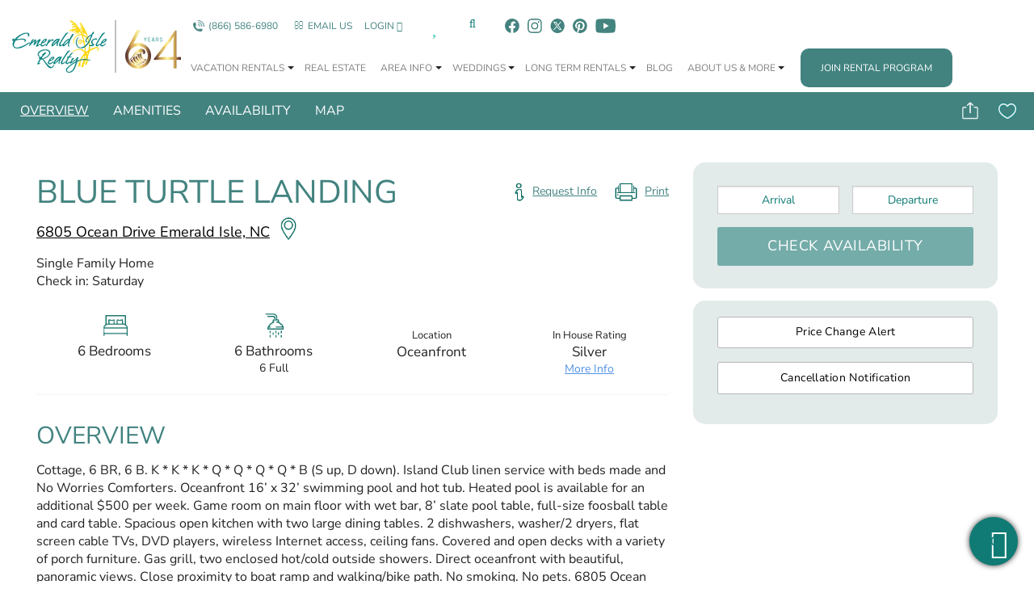

--- FILE ---
content_type: text/html; charset=utf-8
request_url: https://reservations.emeraldislerealty.com/properties/blue-turtle-landing
body_size: 45779
content:
<!DOCTYPE html>
<!-- Sorry no IE7 support! -->
<!-- @see http://foundation.zurb.com/docs/index.html#basicHTMLMarkup -->

<!--[if IE 8]><html class="no-js lt-ie9" lang="en"> <![endif]-->
<!--[if gt IE 8]><!-->
<html class="no-js" lang="en"> <!--<![endif]-->

<head>
  <!--[if IE]><![endif]-->
<meta charset="utf-8" />
<link rel="dns-prefetch" href="//www.emeraldislerealty.com" />
<link rel="preconnect" href="//www.emeraldislerealty.com" />
<meta property="og:image" content="https://images.rezfusion.com?optimize=true&amp;rotate=true&amp;quality=70&amp;width=1600&amp;source=https%3A//img.trackhs.com/x/https%3A//track-pm.s3.amazonaws.com/emeraldislerealty/image/b70d0168-e5c5-4c05-9f92-9f93535d3c46&amp;settings=default" />
<meta property="twitter:card" content="summary_large_image" />
<!-- Facebook Pixel Code -->
  <noscript><img height="1" width="1" style="display:none" src="https://www.facebook.com/tr?id=189004968269017&ev=PageView&noscript=1"/></noscript>
  <!-- End Facebook Pixel Code --><noscript>
    <img src="//bat.bing.com/action/0?ti=4064429&Ver=2" height="0" width="0" style="display:none; visibility: hidden;" />
    </noscript><link rel="preload" as="image" href="https://reservations.emeraldislerealty.com/sites/default/files/primary_image/blue-turtle-landing.jpg" fetchpriority="high" />
<link rel="shortcut icon" href="https://reservations.emeraldislerealty.com/sites/default/files/favicon.ico" />
<link rel="preload" href="/sites/all/themes/custom/vrweb_foundation/fonts/nunito-sans/nunito-sans-v15-latin-regular.woff2" as="font" crossorigin="anonymous" />
<meta name="viewport" content="width=device-width, initial-scale=1.0" />
<meta content="ie=edge, chrome=1" http-equiv="x-ua-compatible" />
<meta http-equiv="ImageToolbar" content="false" />
<link rel="apple-touch-icon-precomposed" href="/sites/all/themes/custom/vrweb_foundation/images/favicon-152.png" />
<meta name="generator" content="Drupal 7 (http://drupal.org)" />
<meta name="msapplication-TileColor" content="#ee5f27" />
<meta name="msapplication-TileImage" href="/sites/all/themes/custom/vrweb_foundation/images/favicon-144.png" />
<link rel="canonical" href="https://reservations.emeraldislerealty.com/properties/blue-turtle-landing" />
<link rel="shortlink" href="https://reservations.emeraldislerealty.com/node/933" />
<meta name="twitter:card" content="summary_large_image" />
<meta name="twitter:url" content="https://reservations.emeraldislerealty.com/properties/blue-turtle-landing" />
<meta name="twitter:title" content="Blue Turtle Landing" />
<meta name="twitter:description" content="Blue Turtle Landing - 6.00 BR Single Family Vacation Rental in Emerald Isle" />
  <title>Blue Turtle Landing - 6 BR Vacation Home with Pool in Emerald Isle</title>
  <noscript>
<link rel="stylesheet" href="https://www.emeraldislerealty.com/wp-content/uploads/wp-rocket/cache/min/1/wp-content/themes/wp-bootstrap-starter-child/inc/assets/css/bootstrap.min.css" />
</noscript><noscript>
<link rel="stylesheet" href="https://www.emeraldislerealty.com/wp-content/uploads/wp-rocket/cache/min/1/wp-content/themes/wp-bootstrap-starter-child/style.css" />
</noscript><noscript>
<link rel="stylesheet" href="https://www.emeraldislerealty.com/wp-content/uploads/wp-rocket/cache/min/1/wp-content/themes/wp-bootstrap-starter-child/css/header.css" />
</noscript><noscript>
<link rel="stylesheet" href="https://www.emeraldislerealty.com/wp-content/uploads/wp-rocket/cache/min/1/wp-content/themes/wp-bootstrap-starter-child/css/footer.css" />
</noscript><noscript>
<link rel="stylesheet" href="https://www.emeraldislerealty.com/wp-content/uploads/wp-rocket/cache/min/1/wp-content/themes/wp-bootstrap-starter/inc/assets/css/font-awesome.min.css" />
</noscript><noscript>
<link rel="stylesheet" href="https://www.emeraldislerealty.com/wp-content/uploads/wp-rocket/cache/min/1/wp-content/themes/wp-bootstrap-starter-child/custom.css" />
</noscript><noscript>
<link rel="stylesheet" href="https://reservations.emeraldislerealty.com/sites/default/files/advagg_css/css__DQx-UvkRYqze8BpSqx5TyixF5Zf78boerB1obSuJNsI__Wx0X93MGntaLj8wKizsqaKLbmoh6RwiCJzgbhYa1D5o__EA4sKZpkGmVMLMdaeSeea46_sXUOShuRv8zfFZLZ4XY.css" />
</noscript><noscript>
<link rel="stylesheet" href="https://reservations.emeraldislerealty.com/sites/default/files/advagg_css/css__YozqLcfo_OQw-8vsA3IW0xIGavB6il4Mx_0cepRBwbA__h-ZyRQIOELPdb1YSCkNU8mI_af5Vfe6Mv7rRkZ7VQS8__EA4sKZpkGmVMLMdaeSeea46_sXUOShuRv8zfFZLZ4XY.css" />
</noscript><noscript>
<link rel="stylesheet" href="https://reservations.emeraldislerealty.com/sites/default/files/advagg_css/css__ONY0lA1ED7PJSRW2Wuoz-CHZnpj8p9wh9V4Y52tyY8g__nbJK_pw1IQZFPGsOpGQLgxPlugSbx2OcxQZwj6gjVK4__EA4sKZpkGmVMLMdaeSeea46_sXUOShuRv8zfFZLZ4XY.css" />
</noscript><noscript>
<link rel="stylesheet" href="https://reservations.emeraldislerealty.com/sites/default/files/advagg_css/css__QTND9P39k9NsyrkeFFb8Zpo3ym2i7N2P8YlzimTT1mw__bXjMyinWLBKL2a5W-pL0XN26o1FauiHYEBm5pBWBB2k__EA4sKZpkGmVMLMdaeSeea46_sXUOShuRv8zfFZLZ4XY.css" />
</noscript>
<!--[if lt IE 9]>
<noscript>
<link rel="stylesheet" href="https://reservations.emeraldislerealty.com/sites/default/files/advagg_css/css__8xz6rezVdNzXdppzL5_VOJ0X1I0hLpc2MMYjvCwQ8vU__b2neEEs8xe6Kfoqf37vQ6f14xgNBQvdfaRhC5hdDUHs__EA4sKZpkGmVMLMdaeSeea46_sXUOShuRv8zfFZLZ4XY.css" />
</noscript><![endif]-->
<style>.vrw-bg-reveal .fa-gas-or-charcoal-grill{background-image:url('/sites/all/themes/custom/vrweb_foundation/amenities/gas-or-charcoal-grill.png');}.vrw-bg-reveal .fa-military-appreciation-discount{background-image:url('/sites/all/themes/custom/vrweb_foundation/amenities/military-appreciation-discount.png');}.vrw-bg-reveal .fa-linens-provided{background-image:url('/sites/all/themes/custom/vrweb_foundation/amenities/linens-provided.png');}.vrw-bg-reveal .fa-wifi-provided{background-image:url('/sites/all/themes/custom/vrweb_foundation/amenities/wifi-provided.png');}.vrw-bg-reveal .fa-game-rec-media-room{background-image:url('/sites/all/themes/custom/vrweb_foundation/amenities/game-rec-media-room.png');}.vrw-bg-reveal .fa-nightly-rentals-in-summer{background-image:url('/sites/all/themes/custom/vrweb_foundation/amenities/nightly-rentals-in-summer.png');}.vrw-bg-reveal .fa-nightly-rentals-in-the-off-season{background-image:url('/sites/all/themes/custom/vrweb_foundation/amenities/nightly-rentals-in-the-off-season.png');}.vrw-bg-reveal .fa-keyless-contactless-check-in{background-image:url('/sites/all/themes/custom/vrweb_foundation/amenities/keyless-contactless-check-in.png');}.vrw-bg-reveal .fa-private-pool{background-image:url('/sites/all/themes/custom/vrweb_foundation/amenities/private-pool.png');}.vrw-bg-reveal .fa-hot-tub{background-image:url('/sites/all/themes/custom/vrweb_foundation/amenities/hot-tub.png');}






@font-face{font-display:swap;font-family:'Nunito Sans';font-style:normal;font-weight:400;src:url('/sites/all/themes/custom/vrweb_foundation/fonts/nunito-sans/nunito-sans-v15-latin-regular.woff2') format('woff2');}
ul.breadcrumbs{display:none;}html{font-size:16px;}body{line-height:1.42857143;margin:0;}body,h1,p{font-family:'Nunito Sans',sans-serif;}a{color:#000;}@media only screen and (max-width:47.9375em){body{padding-top:85px;}body .l-main{padding-top:0;}body.node-type-vr-listing .tpl-fw,body.node-type-vr-listing .row.l-main,body.node-type-vr-listing .group-left,body.node-type-vr-listing .group-middle,body.node-type-vr-listing .group-right,body.node-type-vr-listing .large-12.main.columns,body.node-type-vr-listing .node-vr-listing,body.node-type-vr-listing .row-middle{float:none !important;width:100%;max-width:100%;margin:auto 0;box-sizing:border-box;}.bt-leads-share-url-form.reveal-modal{max-width:100%;overflow:hidden;}}.node-type-vr-listing .l-main{max-width:none;top:0;}.node-type-vr-listing .l-main .main{padding:0;}.node-type-vr-listing ul{-webkit-padding-start:0;-moz-padding-start:0;padding-inline-start:0;}.group-header{padding:0;}.print-page,.vrweb-inquiry-link{display:block;float:right;}.detail-tab-links{position:-webkit-sticky;position:sticky;top:0;z-index:3;}.detail-tab-links .item-list ul{white-space:nowrap;width:100%;overflow-x:auto;}.detail-tab-links a.active{text-decoration:underline;}@media only screen and (max-width:47.9375em){.field-name-title:before{content:'';display:block;clear:both;}.detail-tab-links{top:85px;}.print-page,.vrweb-inquiry-link{font-size:0;}.node-vr-listing.view-mode-full .bt-leads-share-url-form-wrapper{height:32px;}h1{line-height:1.1;margin:15px 0 5px;}.primary-image-wrapper .masonry-link{left:10px;bottom:10px;right:auto;border-radius:5px;position:absolute;}.primary-image-wrapper .masonry-link.masonry-link-video{right:10px;left:auto;}.primary-image-wrapper .masonry-link button,.primary-image-wrapper .masonry-link a{background-color:#fff;opacity:.8;color:#000;text-transform:uppercase;margin-bottom:0;}}@media only screen and (min-width:48em){.primary-image-wrapper{display:none;}.slick-prev,.slick-next{display:none;}body.node-type-vr-listing .row-middle{max-width:1220px;margin:0 auto;}.group-right,.group-left{float:left;width:66.66667%;padding:0 15px;}.group-middle{width:33.33333%;float:right;padding:0 15px;}.group-avail-form-wrapper{position:-webkit-sticky;position:sticky;top:57px;}.group-avail-form-wrapper > h3{display:none;}.detail-tab-links > .item-list{max-width:1440px;margin:0 auto;padding-left:10px;padding-right:10px;}body .bt-masonry{max-width:1440px;margin:10px auto 30px;padding:0;height:auto;}body .bt-masonry:not(.slick-initialized) .item-list:not(:first-of-type){display:none;}body .bt-masonry .item-list{position:static;height:auto;width:auto;}body .bt-masonry .item-list.slick-slide{padding:0;}body .bt-masonry .slick-arrow{z-index:1;}body .bt-masonry .slick-arrow:before{color:#fff;opacity:1;text-shadow:0 0 4px rgba(0,0,0,0.4);}body .bt-masonry ul{height:auto;position:relative;}body .bt-masonry ul > li:not(.masonry-link):not(:first-of-type){margin:0;width:calc(22.5% - 12.5px);height:calc(50% - 5px);display:block;position:absolute;}body .bt-masonry ul > li:nth-of-type(2){right:calc(22.5% + 7.5px);top:0;}body .bt-masonry ul > li:nth-of-type(3){right:10px;top:0;}body .bt-masonry ul > li:nth-of-type(4){right:calc(22.5% + 7.5px);bottom:0;}body .bt-masonry ul > li:nth-of-type(5){right:10px;bottom:0;}body .bt-masonry ul > li:first-of-type{aspect-ratio:866 / 626;width:calc(55% - 15px);height:auto;margin-left:10px;float:none;}body .bt-masonry ul > li:first-of-type img{height:100%;width:auto;}body .bt-masonry ul .masonry-link{left:30px;}body .bt-masonry ul li.masonry-link-show-all{top:auto;right:auto;}body .bt-masonry ul .masonry-link + .masonry-link.last{z-index:2;right:10px;width:calc(22.5% - 12.5px);height:calc(50%);bottom:0;}body .bt-masonry ul .masonry-link + .masonry-link.last button,body .bt-masonry ul .masonry-link + .masonry-link.last a{display:block;width:100%;height:100%;background:url(/sites/all/themes/custom/vrweb_foundation/images/icon-play-button.png) center center no-repeat;background-size:auto 115px;font-size:0;opacity:1;transition:all .5s;}.print-page,.vrweb-inquiry-link{margin-top:20px;}.vrw-share-listing-trigger,.print-page,.vrweb-inquiry-link{display:inline-block;height:40px;color:#428380;font-size:0.875rem;}.vrw-share-listing-trigger:hover,.print-page:hover,.vrweb-inquiry-link:hover{text-decoration:none;}li.last .vrw-share-listing-trigger{display:block;width:47px;height:47px;padding:7px;margin:0;font-size:0;}.print-page{margin-left:20px;font-size:0;}.print-page:after{display:inline-block;content:'Print';font-size:14px;text-decoration:underline;margin-left:7px;}.print-page:hover:after{text-decoration:none;}.bt-leads-share-url-form-wrapper{display:none;}.rc-core-item-avail-form{margin-bottom:0;}.rc-price{font-size:24px;}.rc-item-price-buy .form-submit{margin:15px 0 0;background-color:#428380;}}@media only screen and (max-width:47.9375em){.row-middle{padding-left:15px;padding-right:15px;}.print-page,.bt-leads-share-url-form-wrapper{font-size:0;}.detail-tab-links li.wishlist-item,.detail-tab-links li.last{display:none;}.group-avail-form-wrapper > h3{display:none;}}.detail-tab-links{background-color:#428380;}.detail-tab-links ul{list-style-type:none;margin:0;}.detail-tab-links li{display:inline-block;margin:0;}.detail-tab-links li.wishlist-item,.detail-tab-links li.last{float:right;}.detail-tab-links a{color:#fff;text-transform:uppercase;text-decoration:none;padding:12px 15px;display:inline-block;}body .bt-masonry{margin-bottom:10px;}@media only screen and (max-width:47.9375em){body .bt-masonry > .item-list:not(:first-of-type){display:none;}}@media only screen and (min-width:48em){body .bt-masonry{margin-top:10px;margin-bottom:30px;}body .bt-masonry li{border-radius:15px;}}body .bt-masonry li.masonry-link{left:20px;right:auto;border-radius:5px;}@media only screen and (min-width:48em){body .bt-masonry li.masonry-link{left:30px;}}body .bt-masonry li.masonry-link .bt-masonry-play-icon,body .bt-masonry li.masonry-link .bt-masonry-reveal-link{background-color:#fff;opacity:.8;color:#000;text-transform:uppercase;}body .bt-masonry .masonry-link + .masonry-link.last{right:20px;left:auto;}.slick-slide:not(.slick-active) .vrw-lazy-slick-image{display:none;}@media only screen and (max-width:47.9375em){.primary-image-wrapper{position:relative;margin-bottom:10px;}.primary-image-wrapper ul{display:block;min-height:100px;background-color:rgba(0,0,0,0.2);}.primary-image-wrapper .slick-arrow{z-index:1;}.primary-image-wrapper .slick-arrow:before{color:#fff;opacity:1;text-shadow:0 0 4px rgba(0,0,0,0.4);}.primary-image-wrapper .slick-slide{padding:0;min-height:100px;}.primary-image-wrapper li:not([data-index="0"]) img:not(.loaded){height:0;padding-top:66.67%;}.bt-masonry{display:none;}}.print-page i{display:none;}.vrweb-inquiry-link{text-transform:capitalize;}.bt-leads-share-url-form-wrapper button,.bt-leads-share-url-form-wrapper a{font-size:0;}.bt-leads-share-url-form-wrapper button,.bt-leads-share-url-form-wrapper button:hover{background-color:transparent;}.vrw-share-listing-trigger:before,.node-vr-listing.view-mode-full .bt-leads-share-url-form-wrapper a:before,.node-vr-listing.view-mode-full .bt-leads-share-url-form-wrapper button:before,.print-page:before,.vrweb-inquiry-link:before{content:'';display:inline-block;margin-bottom:-12px;width:32px;height:32px;background-position:center center;background-size:100%;background-repeat:no-repeat;}.node-vr-listing.view-mode-full .bt-leads-share-url-form-wrapper button:focus{background-color:transparent;}.node-vr-listing.view-mode-full .bt-leads-share-url-form-wrapper button:before{margin-bottom:0;}.vrw-share-listing-trigger button{padding:10px;border-radius:0;border:0;margin-bottom:0;}.detail-tab-links .wishlist-item a{position:static;padding:7px;width:47px;height:47px;padding:7px;display:block;}.detail-tab-links .wishlist-item a i{width:33px;height:33px;display:block;}@media only screen and (min-width:48em){.detail-tab-links .wishlist-item a i{background:url("/sites/all/themes/custom/vrweb_foundation/images/icon-heart.png") center center no-repeat;background-size:24px auto;}.detail-tab-links .wishlist-item a i.fa-heart{background-image:url("/sites/all/themes/custom/vrweb_foundation/images/icon-heart-full.png");}}.detail-tab-links .wishlist-item a i:before{font-size:0;content:'';}.detail-tab-links .vrw-share-listing-trigger{width:36px;height:36px;}.detail-tab-links .vrw-share-listing-trigger:before{background-size:100% auto;margin-bottom:0;margin-top:-2px;width:36px;height:36px;}.vrw-share-listing-trigger:before{background-image:url(/sites/all/themes/custom/vrweb_foundation/images/icon-share-white.png);}.bt-leads-share-url-form-wrapper a:before,body.unit-details-page bt-leads-share-url#bt-leads-share-url .tag-content a:before,body.unit-details-page .bt-leads-share-url-form-wrapper button:before,body.unit-details-page .bt-leads-share-url-form-wrapper a:before{background-image:url(/sites/all/themes/custom/vrweb_foundation/images/share-icon.png);}@media only screen and (min-width:48em){body.unit-details-page bt-leads-share-url#bt-leads-share-url .tag-content a:before,bpdu.unit-details-page .bt-leads-share-url-form-wrapper a:before{background-image:url(/sites/all/themes/custom/vrweb_foundation/images/share-icon.png);}}.print-page:before{background-image:url(/sites/all/themes/custom/vrweb_foundation/images/print-icon.png);}.vrweb-inquiry-link:before{background-image:url(/sites/all/themes/custom/vrweb_foundation/images/information-icon.png);}@media only screen and (max-width:47.9375em){.group-left .favourite-ic{position:static;display:block;margin-right:4px;width:32px;height:32px;float:left;padding:0;}.group-left .favourite-ic i{width:32px;height:32px;background:url("/sites/all/themes/custom/vrweb_foundation/images/icon-heart-color.png") center 7px no-repeat;background-position:center 7px;background-repeat:no-repeat;background-size:26px auto;display:block;}.group-left .favourite-ic i.fa-heart{background-image:url("/sites/all/themes/custom/vrweb_foundation//images/icon-heart-color-full.png");}.group-left .favourite-ic i:before{display:none;}}@media only screen and (min-width:48em){.group-left .favourite-ic{display:none;}}body h1{color:#428380;text-transform:uppercase;font-family:"Nunito Sans",sans-serif;font-size:2.5rem !important;font-weight:normal !important;}.vrw-location a{font-size:1.125rem;}.vrw-location a:after{margin-bottom:-8px;margin-left:5px;display:inline-block;content:'';width:36px;height:36px;background-image:url(/sites/all/themes/custom/vrweb_foundation/images/location-pin-icon.png);background-size:100%;background-repeat:no-repeat;background-position:center center;}.vrw-mobile-call{display:none;}@media only screen and (max-width:47.9375em){.vrw-mobile-call{display:block;background:linear-gradient(#dceae9,#c7d8d5);box-shadow:3px 3px 3px rgba(50,50,50,0.5);}.vrw-mobile-call a{background-image:none;background-repeat:no-repeat;background-position:center center;display:block;font-size:0;background-repeat:no-repeat;background-position:center center;background-size:28px 28px;height:49px;}.vrw-bg-reveal .vrw-mobile-call a{background-image:url(/sites/all/themes/custom/vrweb_foundation/images/icon-phone.png);}}.rc-core-cat-ldrc_type{margin-top:15px;}.group-vr-side-info{display:grid;grid-template-columns:repeat(2,1fr);text-align:center;font-size:16px;font-weight:400;margin-top:23px;margin-bottom:0;padding-bottom:20px;border-bottom:0;box-shadow:none;}@media only screen and (min-width:48em){.group-vr-side-info{grid-template-columns:repeat(4,1fr);}}.group-vr-side-info .emr-rating,.group-vr-side-info div[class*="rc-"]{font-size:17px;}.node-type-vr-listing .group-vr-side-info > *{margin-top:0;margin-bottom:0;}.node-type-vr-listing .group-vr-side-info .rc-lodging-beds{margin-top:0;padding-top:40px;background:url("/sites/all/themes/custom/vrweb_foundation/images/bed-icon.png") top center no-repeat;background-position:top center;background-repeat:no-repeat;background-size:auto 40px;}.node-type-vr-listing .group-vr-side-info .rc-lodging-baths{margin-top:0;padding-top:40px;background:url("/sites/all/themes/custom/vrweb_foundation/images/shower-icon.png") top center no-repeat;background-position:top center;background-repeat:no-repeat;background-size:auto 40px;}.group-vr-side-info .label-above,.group-vr-side-info .heading{font-weight:400;font-size:13px;padding-top:23px;}.group-vr-side-info span.has-tips{display:block;color:#5192e4;font-size:0.875rem;text-decoration:underline;margin-top:-1px;}.group-vr-side-info .bath-info{font-size:0.875rem;margin-top:-1px;}.group-vr-side-info .emr-rating .rating-link{font-size:13px;font-weight:300;color:#5192e4;}.field-group-foundation_group_section_item:not(:last-of-type){margin-bottom:50px;}li.headerContactText a.navisLink:before{background-image:none;}@media only screen and (min-width:990px){li.headerContactText a.navisLink:before{background-image:url("//www.emeraldislerealty.com/wp-content/themes/wp-bootstrap-starter-child/images/2024/phone-icon.png");}}body.node-type-vr-listing .bt-leads-share-url-form .close-reveal-modal{background-image:none;}body.node-type-vr-listing .bt-leads-share-url-form .form-wrapper > a{background-image:none;}.node-faq .field-name-field-faq-items .field-collection-view .entity-field-collection-item .field-name-field-faq-question{background-image:none;}li.headerContactText a.navisLink:before{background-image:none;}@media only screen and (min-width:990px){li.headerContactText a.navisLink:before{background-image:url(https://www.emeraldislerealty.com/wp-content/themes/wp-bootstrap-starter-child/images/2024/phone-icon.png) !important;}}#footer-widget:not(.vrw-bg-reveal){background-image:none !important;}#footer-widget:not(.vrw-bg-reveal):before{background-image:none !important;}body.node-type-vr-listing .bt-leads-share-url-form .form-wrapper > a{background-image:none;}body .bt-masonry-reveal-modal a.bt-masonry-top{background-image:none;}.node-type-vr-listing .bt-alerts-form fieldset .fieldset-legend{background-image:none;}.node-type-vr-listing .vrw-bg-reveal .bt-alerts-form fieldset .fieldset-legend{background-image:url("/sites/all/themes/custom/vrweb_foundation/images/icon-exclamation.png");}button.mob-menu{background-image:url("//www.emeraldislerealty.com/wp-content/themes/wp-bootstrap-starter-child/images/menu.png");}@media screen and (max-width:980px){.a2a_floating_style.a2a_vertical_style{display:none;}}@media screen and (min-width:981px){.a2a_floating_style.a2a_default_style{display:none;}}.a2a_floating_style{border-radius:0px !important;}#colophon .scroll-top{display:none;}
</style>
<style data-critical-bundle-key="44d1d82cdad5426305d3936c5f30c36d">@-ms-viewport{width:device-width}button,input{margin:0;font:inherit;color:inherit}button{text-transform:none}button,input{font-family:inherit;font-size:inherit;line-height:inherit}@media (max-width:767px){.breadcrumbs{padding-left:15px;padding-right:15px}.container{width:100%}div#footer-widget .copyright{width:100%;text-align:center}div#footer-widget .widget-title{max-width:100%!important}.copyright{display:none}div#footer-widget .copyright{margin-top:0}#footer-widget h3.widget-title{font-size:24px}.wishlist-alert{right:10px!important}}.node-vr-listing.view-mode-full a,.node-vr-listing.view-mode-full div{font-family:"Nunito Sans",sans-serif!important}@media only screen and (max-width:47.9375em){.node-vr-listing.view-mode-full .group-avail-form-wrapper>h3{border:none;padding-top:.625em;padding-right:1.25em;padding-bottom:.6875em;padding-left:1.25em;font-size:14px;background-color:#428380;border-color:#31615f;color:#fff;border-radius:3px;font-size:14px;font-family:"Nunito Sans",sans-serif;letter-spacing:.03em;font-weight:400;min-height:35px;text-align:center;display:inline-block;line-height:normal;text-decoration:none;display:none;border-bottom-right-radius:0;border-bottom-left-radius:0;padding-top:12px;padding-bottom:13px;font-size:18px;margin:0}.node-vr-listing.view-mode-full .group-avail-form-wrapper>h3 span{font-size:18px}}html{font-family:sans-serif;-webkit-text-size-adjust:100%;-ms-text-size-adjust:100%}body{margin:0}a{background-color:transparent}a{color:#337ab7;text-decoration:none}h1,h2,h3{margin-top:20px;margin-bottom:10px}h1{font-size:36px}h2{font-size:30px}h3{font-size:24px}.container{padding-right:15px;padding-left:15px;margin-right:auto;margin-left:auto}@media (min-width:768px){.container{width:750px}}.container-fluid{padding-right:15px;padding-left:15px;margin-right:auto;margin-left:auto}@media (min-width:992px){.container{width:970px}}.dropdown-menu{position:absolute;top:100%;left:0;z-index:1000;display:none;float:left;min-width:160px;padding:5px 0;margin:2px 0 0;font-size:14px;text-align:left;list-style:none;background-color:#fff;-webkit-background-clip:padding-box;background-clip:padding-box;border:1px solid #ccc;border:1px solid rgba(0,0,0,.15);border-radius:4px;-webkit-box-shadow:0 6px 12px rgba(0,0,0,.175);box-shadow:0 6px 12px rgba(0,0,0,.175)}.navbar-nav{margin:7.5px -15px}@media (min-width:768px){.navbar-nav{float:left;margin:0}.navbar-nav>li{float:left}.navbar-nav>li>a{padding-top:15px;padding-bottom:15px}}.alert-success{color:#3c763d;background-color:#dff0d8;border-color:#d6e9c6}.alert-danger{color:#a94442;background-color:#f2dede;border-color:#ebccd1}.close{float:right;font-size:21px;font-weight:700;line-height:1;color:#000;text-shadow:0 1px 0 #fff;opacity:.2}@media (min-width:992px) and (max-width:1199px){.hidden-md{display:none!important}}@media (min-width:1200px){.container{width:1170px}}body,html{overflow-x:hidden}a{color:#000;text-decoration:underline}#footer-widget a,.breadcrumbs a,.btn,.top-bar-mobile a,footer a{text-decoration:none}@media only screen and (min-width:600px){.col-md-3{width:25%}.col-md-9{width:75%}.col-md-12{width:100%}}@media only screen and (min-width:768px){.col-12{width:100%}}@media only screen and (min-device-width :320px) and (max-device-width :480px){.col-md-3{width:25%}.col-md-9{width:75%}.col-md-12{width:100%}}@media only screen and (min-width :321px){.col-md-3{width:25%}.col-md-9{width:75%}.col-md-12{width:100%}}@media only screen and (max-width :320px){.col-md-3{width:25%}.col-md-9{width:75%}.col-md-12{width:100%}.wishlist-alert{right:10px!important}}article,header,main{display:block}h1{margin:.67em 0;font-size:2em}img{border:0}svg:not(:root){overflow:hidden}button,input,select{margin:0;font:inherit;color:inherit}button{overflow:visible}button,select{text-transform:none}button,input[type=submit]{-webkit-appearance:button}button::-moz-focus-inner,input::-moz-focus-inner{padding:0;border:0}input{line-height:normal}fieldset{padding:.35em .625em .75em;margin:0 2px;border:1px solid silver}legend{padding:0;border:0}*{-webkit-box-sizing:border-box;-moz-box-sizing:border-box;box-sizing:border-box}:after,:before{-webkit-box-sizing:border-box;-moz-box-sizing:border-box;box-sizing:border-box}html{font-size:10px}body{font-family:"Helvetica Neue",Helvetica,Arial,sans-serif;font-size:14px;line-height:1.42857143;color:#333;background-color:#fff}button,input,select{font-family:inherit;font-size:inherit;line-height:inherit}img{vertical-align:middle}.img-responsive{display:block;max-width:100%;height:auto}h1,h2,h3{font-family:inherit;font-weight:500;line-height:1.1;color:inherit}h1,h2,h3{margin-top:15px;margin-bottom:5px}h1{font-size:36px;font-weight:700;font-family:"Nunito Sans"}h2{color:#5a5a5a;font-size:30px;font-weight:400;font-family:"Nunito Sans"}h3{color:#1a7a74;font-size:24px;font-family:"Nunito Sans"}#footer-widget h3{color:#fff}p{margin:0 0 10px}ul{margin-top:0;margin-bottom:10px}ul ul{margin-bottom:0}.container{padding-right:15px!important;padding-left:15px!important;margin-right:auto!important;margin-left:auto!important;float:none!important}@media (min-width:1200px){.container{max-width:2634px!important;width:100%;margin:0 auto!important;left:auto!important}}.container-fluid{padding-right:15px;padding-left:15px;margin-right:auto;margin-left:auto;float:none!important}.row{margin-right:-15px;margin-left:-15px}.col-lg-10,.col-lg-12,.col-lg-2,.col-md-12,.col-md-3,.col-md-9,.col-sm-12,.col-sm-6,.col-sm-7,.col-xs-12,.col-xs-5,.col-xs-7{position:relative;min-height:1px;padding-right:15px;padding-left:15px}.col-xs-12,.col-xs-5,.col-xs-7{float:left}.col-xs-12{width:100%}.col-xs-7{width:58.33333333%}.col-xs-5{width:41.66666667%}.col-xs-offset-0{margin-left:0}@media (min-width:768px){.col-sm-12,.col-sm-6,.col-sm-7{float:left}.col-sm-12{width:100%}.col-sm-7{width:58.33333333%}.col-sm-6{width:50%}.col-sm-offset-0{margin-left:0}}@media (min-width:992px){.col-md-12,.col-md-3,.col-md-9{float:left}.col-md-12{width:100%}.col-md-9{width:75%}.col-md-3{width:25%}.col-md-offset-0{margin-left:0}}@media (min-width:1200px){.col-lg-10,.col-lg-12,.col-lg-2{float:left}.col-lg-12{width:100%}.col-lg-10{width:83.33333333%}.col-lg-2{width:16.66666667%}.col-lg-offset-0{margin-left:0}}@media screen and (max-width:767px){div#footer-widget .widget-title{margin-top:35px;margin-bottom:20px;text-transform:uppercase;font-weight:700}}fieldset{min-width:0;padding:0;margin:0;border:0}legend{display:block;width:100%;padding:0;margin-bottom:20px;font-size:21px;line-height:inherit;color:#333;border:0;border-bottom:1px solid #e5e5e5}label{display:inline-block;max-width:100%;margin-bottom:5px;font-weight:700}.btn{display:inline-block;padding:6px 12px;margin-bottom:0;font-size:14px;font-weight:400;line-height:1.42857143;text-align:center;white-space:nowrap;vertical-align:middle;-ms-touch-action:manipulation;touch-action:manipulation;background-image:none;border:1px solid transparent;border-radius:4px}.fade{opacity:0}.caret{display:inline-block;width:0;height:0;margin-left:2px;vertical-align:middle;border-top:4px dashed;border-right:4px solid transparent;border-left:4px solid transparent}.dropdown{position:relative}.dropdown-menu{position:absolute;top:100%;left:0;z-index:1000;display:none;float:left;min-width:160px;padding:5px 0;margin:0;font-size:14px;text-align:left;list-style:none;background-color:#fff;-webkit-background-clip:padding-box;background-clip:padding-box;border:1px solid #ccc;border:1px solid rgba(0,0,0,.15);border-radius:4px;-webkit-box-shadow:0 6px 12px rgba(0,0,0,.175);box-shadow:0 6px 12px rgba(0,0,0,.175)}.dropdown-menu>li>a{display:block;padding:3px 20px;clear:both;font-weight:400;line-height:1.42857143;color:#333;white-space:nowrap}.nav{padding-left:0;margin-bottom:0;list-style:none}.nav>li{position:relative;display:block}.nav>li>a{position:relative;display:block;padding:10px 15px}.navbar-nav>li>a{padding-top:10px;padding-bottom:10px;line-height:20px}@media (min-width:768px) and (max-width:1023px){.navbar-nav{float:none;margin:0}.navbar-nav>li{float:none;flex:none}.navbar-nav>li>a{padding-top:15px;padding-bottom:15px}}.navbar-nav>li>.dropdown-menu{margin-top:0;border-top-left-radius:0;border-top-right-radius:0}.alert{padding:15px;margin-bottom:20px;border:1px solid transparent;border-radius:4px}.wishlist-alert a{color:#107b75;text-decoration:underline}.wishlist-alert a.close{color:#aaa;text-decoration:none}.alert-success{color:#107b75;border-color:#007e7a;background-color:#fcd122}.alert-danger{color:#ee447e;background-color:#f2dede;border-color:#ee447e}.panel{margin-bottom:20px;background-color:#fff;border:1px solid transparent;border-radius:4px;-webkit-box-shadow:0 1px 1px rgba(0,0,0,.05);box-shadow:0 1px 1px rgba(0,0,0,.05)}.close{float:right;font-size:21px;font-weight:700;line-height:1;color:#000;text-shadow:0 1px 0 #fff;opacity:.7;text-decoration:none;padding-left:5px;margin-top:-3px}.container-fluid:after,.container-fluid:before,.container:after,.container:before,.nav:after,.nav:before,.row:after,.row:before{display:table;content:" "}.container-fluid:after,.container:after,.nav:after,.row:after{clear:both}.pull-right{float:right!important}@media (min-width:992px) and (max-width:1199px){.hidden-md{display:none!important}.hidden-md.res-menu{display:block!important}}@media (min-width:1024px) and (max-width:1199px){.hidden-md.res-menu{display:none!important}}@media (min-width:1200px){.hidden-lg{display:none!important}}.btn-transparant{background:0 0;box-shadow:none;background-image:none;border:0;background:#fff;border:0!important;padding:5px;color:#337ab7!important;-webkit-appearance:none!important}.login-wrapper .dropdown-menu{border-radius:0;padding:10px;min-width:200px;background:#eee}.login-wrapper .dropdown-menu li a{border:1px solid #428380;margin-bottom:10px;color:#2196f3;padding:10px;text-align:center}.login-wrapper .dropdown-menu li:last-child{margin-bottom:0}.btn,input[type=submit]{border-radius:0}@media only screen and (min-device-width :320px) and (max-device-width :480px){.normal-line-height{font-size:12px}}.dropdown-menu .dropdown-toggle::after,.dropdown-toggle::after{display:inline-block;width:0;height:0;margin-left:.3em;vertical-align:middle;content:"";border:none}.search-form{display:inline-block;float:right;position:relative;width:100%}form.search-form{margin-top:0}@media only screen and (min-width :768px) and (max-width :1023px){.navbar-nav>li{display:block!important;float:left;width:100%}.navbar-nav>li a{font-size:11px!important;padding-top:16px!important;display:block}}.logo{clear:both;float:left;width:100%}.top-nav .top-icons{list-style:none;padding:0;margin-bottom:0;margin-top:10px}.top-nav .top-icons li{color:#fff;font-size:12px}.top-nav .top-icons li i{margin-right:5px}.top-nav .top-icons li i.fa.fa-heart{margin-right:0}.top-nav .top-icons li a{color:#fff}a.phoneIcon::before{display:inline-block;font-family:FontAwesome;content:"\f095";font-style:normal;font-variant:normal;text-rendering:auto;-webkit-font-smoothing:antialiased;margin-right:10px}.login-wrapper .dropdown-menu a{color:#337ab7!important}.btn-transparant{border:0;background:0 0;color:#fff}.menu-padding{padding-left:0;padding-right:0}.btn-join{color:#107b75;border:4px solid #107b75;text-transform:uppercase;margin-top:6px;border-radius:0;background:0 0;font-size:14px;padding-left:15px;padding-right:15px;padding-top:10px!important;padding-bottom:10px}@media (max-width :992px) and (min-width :767px){.btn-join{left:-45px;position:relative}}.breadcrumbs{width:100%;padding:10px 30px;border-radius:0;background:#00a7a2;color:#fff;position:relative}@media screen and (max-width:1100px){.breadcrumbs{margin-top:5px}}.favourite-ic{position:absolute;right:0;bottom:0;color:#fff;padding:10px;z-index:1}.fa-heart:before{color:red}.navAnniversary{float:right;margin:8px 10px 0 0}@media (max-width :992px) and (min-width :767px){.navAnniversary{position:relative;left:-55px}}@media screen and (min-width:1100px){.navAnniversary{margin:6px 10px 0 0}}::-webkit-input-placeholder{color:#fff}::-moz-placeholder{color:#fff}:-ms-input-placeholder{color:#fff}:-moz-placeholder{color:#fff}.top-nav .show-mobile{display:none}.search-form{position:relative}#footer-widget a,.site-info a{color:#fff}.dropdown-submenu{position:relative}.dropdown-submenu>.dropdown-menu{top:0;left:100%;margin-top:-6px;margin-left:-1px;-webkit-border-radius:0 6px 6px 6px;-moz-border-radius:0 6px 6px;border-radius:0 6px 6px}.dropdown-submenu>a:after{display:block;content:" ";float:right;width:0;height:0;border-color:transparent;border-style:solid;border-width:5px 0 5px 5px;border-left-color:#ccc;margin-top:5px;margin-right:-10px}.breadcrumbs a{color:#fff}input::-webkit-input-placeholder{color:#0f7b74!important;font-weight:500}input:-moz-placeholder{color:#0f7b74!important;font-weight:500}input::-moz-placeholder{color:#0f7b74!important;font-weight:500}input:-ms-input-placeholder{color:#0f7b74!important;font-weight:500}.wishlist-alert{position:absolute;float:right;top:50px;right:200px;z-index:99999;display:none}@media (max-width:1100px){button{border-radius:3px!important}.btn-join{color:#107b75;border:4px solid #107b75;text-transform:uppercase;margin:10px 5px 10px 0;border-radius:0;background:0 0;font-size:13px;padding-left:5px;padding-right:8px;padding-top:10px!important;padding-bottom:10px;display:block;float:right;text-align:center}.container{width:95%}}.top-nav .top-icons li{color:#fff;font-size:14px;display:inline}.headerContactText{position:relative}.headerContact li{margin:0 20px 0 0}.headerContact li#topbar_search_trigger{margin-right:0}@media screen and (min-width:768px){.top-nav .top-icons li.show-mobile{display:none}}@media screen and (max-width:1024px){.top-nav .wishlist-link{display:none!important}}@media (max-width:767px){div#footer-widget .widget-title{max-width:70%!important}.top-bar-mobile{position:relative;z-index:9999;right:0;top:0}.hide-mobile{display:none}.eir-site-header{position:fixed;top:0;z-index:99999;background:#fff}body.page-node .eir-site-header{width:100%;height:92px}a.logo{top:0;z-index:9999;left:0;padding:10px 0;width:auto;background:#fff}.top-nav{margin-top:-1px}.breadcrumbs{position:relative;margin-top:100px}.menu-show{position:relative}.top-nav{margin-right:0;margin-left:0}.top-nav .top-icons{margin-top:10px;margin-bottom:10px}}@media (min-width:768px){.show-mobile{display:block}.logo{padding-top:25px;text-align:center}}@media (min-width:1100px){.show-mobile{display:none}.pull-right-desk{float:right}}@media only screen and (min-device-width:768px) and (max-device-width:1024px) and (-webkit-min-device-pixel-ratio:1){.btn-join{border-radius:5px;border-width:3px}.menu-padding{padding-left:0;padding-right:0}}@media (max-width:320px){a.logo{width:120px}.top-bar-mobile{position:fixed;z-index:9999;width:60%;left:40%}}@media (min-width:769px) and (max-width:991px){.login-wrapper a,.top-nav .top-icons li a{font-size:90%}}@media (min-width:768px) and (max-width:1100px){.top-nav .top-icons li i{margin-right:5px}.top-nav .hide-mobile{padding-right:0;padding-left:0}}@media screen and (max-width:1023px){#menu-top-nav li.nav-item a{color:#fff;z-index:0}#menu-top-nav>li.nav-item>a{background:#0f7b74}#menu-top-nav>li.nav-item>ul.dropdown-menu>li.nav-item a{background:#159894}#menu-top-nav>li.nav-item>ul.dropdown-menu>li.nav-item.menu-item-has-children>ul.dropdown-menu>li.nav-item>a{background:#28ccc7}#menu-top-nav a{border-bottom:1px solid #fff}ul.dropdown-menu{display:none}#menu-top-nav .caret{display:inline-block;background:url(/wp-content/themes/wp-bootstrap-starter-child/images/caret.png) center center no-repeat;border:0!important;color:#fff;padding:20px 20px 20px 50px;position:absolute;top:0;right:0;z-index:1}ul#menu-top-nav .dropdown-menu{position:static;display:none;float:none;background:#159894!important;padding:0;box-shadow:none;border-radius:0!important;border:0!important;margin:0}ul#menu-top-nav .dropdown-menu a{color:#fff;text-align:left;margin-bottom:0;text-transform:uppercase}ul#menu-top-nav li a{padding-top:10px!important;padding-bottom:10px!important;padding-left:15px!important;padding-right:10px!important}}@media screen and (max-width:990px){.res-menu{margin-left:6px}.contact-menu ul{margin-top:5px}.contact-menu ul li:first-child{border-top:1px solid #ddd;padding-top:6px}}@media screen and (min-width:1024px){#menu-top-nav>li.nav-item>a{padding-right:12px}#menu-top-nav>li#menu-item-22019.nav-item>a{padding-right:8px}#menu-top-nav li.nav-item>a{border-radius:10px}#menu-top-nav li.nav-item>ul.dropdown-menu li.nav-item a{padding-right:30px}#menu-top-nav .caret{position:absolute;right:8px}#menu-top-nav>li.nav-item>ul.dropdown-menu li.nav-item .caret{top:18px}}@media screen and (min-width:1100px){#menu-top-nav>li.nav-item>a{padding-right:14px}#menu-top-nav .caret{right:10px}}.main-menu ul li a{color:#222;font-size:13px;padding-left:8px;padding-right:8px;padding-top:20px;padding-bottom:20px}.main-menu ul ul li a{padding:10px 8px}.main-menu ul ul ul li a{padding:6px 8px}.contact-menu ul,ul#menu-top-nav .res-menu ul{padding:0 10px;list-style:none}ul#menu-top-nav .res-menu li a{border:1px solid #8f9ebb;display:inline-block;margin:5px 0;padding:7px 10px!important;font-size:13px}ul#menu-top-nav li a.mobileNavEmail{background:url(/wp-content/themes/wp-bootstrap-starter-child/images/mail-ic-black.png) 15px center no-repeat;padding-left:35px!important}.mob-menu{border:0;background:url(https://www.emeraldislerealty.com/wp-content/themes/wp-bootstrap-starter-child/images/menu.png)!important;width:30px;height:30px;background-size:cover;background-repeat:no-repeat;position:relative;display:inline-block;top:10px;left:10px;float:right}.menu-hidden{display:none}@media (min-width:768px) and (max-width:1023px){.mob-menu{top:16px}}@media (min-width:1024px){.menu-hidden{display:block;height:60px}.mob-menu{display:none}}@media only screen and (min-width:1100px) and (max-width:1340px){.top-nav .hide-mobile{padding-right:0;padding-left:0}}@media (min-width:1024px) and (max-width:1260px){#menu-top-nav>li.nav-item>a{font-size:12px}}@media (min-width:1024px) and (max-width:1200px){.btn-join{font-size:9.5px;margin-top:9px;padding:10px 5px}.navAnniversary{float:right;margin:10px 3px 0 0;max-height:40px;width:auto}}.wishlist-wrap .wishlist-count-container{position:fixed;bottom:59px;text-align:center;color:#fff;font-weight:700;left:130px;background:#242424;font-size:15px;z-index:9999;text-decoration:none!important;padding:5px;border-radius:50%;line-height:1;width:25px;height:25px}.header-wishlist .fa-heart:before{color:#5ecdc2}.header-wishlist .fa{font-size:30px;color:#fff}.header-wishlist{float:left;position:relative}.wishlist-wrap.wishlist-bottom-nww .fa:before{color:#fff}.wishlist-wrap.wishlist-bottom-nww .wishlist-count-container{background:0 0;right:35px;left:auto;padding-left:0;bottom:37px;text-align:center;color:#107b75}.wishlist-wrap.wishlist-bottom-nww .fa{border-radius:60px;position:fixed;bottom:32px;text-align:center;color:#fff;font-weight:700;right:32px;background:#107b75;font-size:2.7em;line-height:32px;z-index:9999;text-decoration:none!important}.wishlist-wrap.wishlist-bottom-nww a.wishlist-link{box-shadow:0 0 7px #333;background:#107b75;padding:15px 10px;width:60px;height:60px;border-radius:50%;position:fixed;right:20px;bottom:20px;z-index:999}body.unit-details-page .header-wishlist .wishlist-count-container{display:block;position:absolute;left:50%;top:50%;transform:translate(-50%,-50%);color:#fff;font-size:13px;font-weight:600}body.unit-details-page .header-wishlist .wishlist-count-container{color:#fff}footer#colophon .scrollup{border-radius:60px;position:fixed;bottom:180px;right:20px;display:none;background:#007e7a;content:"\f077";font-size:2.5em!important;padding:14px;z-index:9999;text-decoration:none!important;box-shadow:0 0 7px #333;border:none}footer#colophon .scrollup.fa{display:none}body.unit-details-page footer#colophon .scrollup.fa{display:inline-block}@media (max-width:767px){.mob-menu{z-index:99999;left:auto}.breadcrumbs{padding-left:15px;padding-right:15px}.container{width:100%}p{font-size:16px}}.headerContact-wrap{display:flex;align-items:center;justify-content:end;padding-top:15px;padding-bottom:5px}.main-menu ul li a{color:gray;font-size:14px!important;padding-left:8px;padding-right:8px;padding-top:10px;padding-bottom:10px;font-family:"Nunito Sans",sans-serif!important;text-transform:uppercase;font-weight:400}.top-icons.headerContact{display:flex;align-items:center;justify-content:end;margin-top:0}.top-nav .top-icons li a{color:#428380;font-size:14px;padding:0;text-transform:uppercase;font-family:"Nunito Sans",sans-serif!important;font-weight:400}li.headerContactText a.navisLink::before{content:'';background:url(../../themes/wp-bootstrap-starter-child/images/2024/phone-icon.png) 14px 14px;background-size:14px 14px;position:absolute;display:block;width:14px;height:14px;left:-19px}.logosec{display:flex;align-items:center}.top-nav .top-icons li a.btn.btn-transparant{margin-top:0}.menuwrap{display:flex;justify-content:end;align-items:center}.login-wrapper a{color:#428380!important}.top-icons.headerContact li.socialicon{margin-right:10px;margin-top:-1px}.top-icons.headerContact li.socialicon img{height:18px}.top-icons.headerContact li.socialicon:last-child{margin-right:0}.btn-join{color:#fff;background:#428380!important;text-transform:uppercase;margin-top:0;border-radius:0;background:0 0;font-size:16px;padding-left:25px;padding-right:25px;padding-top:18px!important;padding-bottom:18px;margin-left:40px;font-family:"Nunito Sans";line-height:100%;border-radius:10px;border:0;font-weight:400}.logosec .logo{border-right:2px solid #c1c1c1;padding-right:10px;padding-top:0;padding-bottom:0;margin:10px 0}.navAnniversary{height:48px;margin:0 0 0 10px!important;width:auto;max-width:fit-content}#menu-top-nav>li.nav-item>.caret{top:18px;right:5px}.top-nav .top-icons li{line-height:100%}.container.eir-site-header .logo img{width:auto;max-width:180px}.container.eir-site-header{max-height:120px}.top-nav .top-icons li.search-wrapper{height:34px;width:40px}input.eir_search_input{background:0 0!important;z-index:1;position:relative}.top-nav .top-icons li.search-wrapper input.eir_search_input{display:none}.search_icon{color:#0f7b74;position:absolute;top:50%;right:10px;transform:translateY(-50%);z-index:1}.eir_search_input{color:#0f7b74;height:34px!important;outline:0;border:1px solid #0f7b74!important;border-radius:0;padding:0 10px!important;width:100%;font-size:14px!important}.header-mob-wishlist{display:none}@media (max-width:1900px){.main-menu ul li a{font-size:14px!important}.btn-join{font-size:14px;margin-left:15px}.logo img{height:auto}.navAnniversary{margin:0;width:auto}.headerContact-wrap{padding-bottom:5px}}@media (max-width:1500px) and (min-width:1280px){.container.eir-site-header .logo img{width:auto;max-width:160px}.container.eir-site-header .navAnniversary{height:40px;max-width:fit-content}}@media (max-width:1600px){.eir-site-header .main-menu ul li a{font-size:13px!important}.btn-join{font-size:13px}.top-nav .top-icons li a{font-size:13px}}@media (max-width:1460px){.eir-site-header .main-menu ul li a{font-size:12px!important}.btn-join{font-size:12px}.top-nav .top-icons li a{font-size:12px}}@media (max-width:1320px){#menu-top-nav>li.nav-item>.caret{top:18px;right:5px}.logo img{height:65px;width:auto}.navAnniversary{height:40px}.main-menu ul li a{padding-left:8px!important;padding-right:10px!important}.eir-site-header>.row{display:flex;align-items:center}}@media (max-width:1279px){.menu-hidden .menu-padding{display:none}ul#menu-top-nav .dropdown-menu a{color:#000}.mob-menu{top:auto}.container.eir-site-header .row{display:flex;align-items:center}.top-bar-mobile .row .container-fluid{width:100%}#menu-top-nav>li.nav-item>.caret{top:0!important}.mob-menu{display:block;left:0;margin-top:0;position:fixed;right:15px;left:auto}.menu-show .btn.btn-join.hide-mobile{display:none}ul#menu-top-nav .res-menu li a{margin:15px 0}a.social-toggle{margin-top:-5px!important;right:70px!important;top:36px!important;position:fixed!important}.headerContact-wrap{padding-top:8px}#menu-top-nav>li.nav-item>ul.dropdown-menu>li.nav-item a{color:#fff}.menuwrap{width:62px}.container.eir-site-header .navAnniversary{left:0}.menu-hidden{height:auto}#menu-top-nav li.nav-item a{color:#fff;z-index:0}#menu-top-nav>li.nav-item>a{background:#0f7b74}#menu-top-nav>li.nav-item>ul.dropdown-menu>li.nav-item a{background:#159894}#menu-top-nav>li.nav-item>ul.dropdown-menu>li.nav-item.menu-item-has-children>ul.dropdown-menu>li.nav-item>a{background:#28ccc7}#menu-top-nav a{border-bottom:1px solid #fff}ul.dropdown-menu{display:none}#menu-top-nav .caret{display:inline-block;background:url(/wp-content/themes/wp-bootstrap-starter-child/images/caret.png) center center no-repeat;border:0!important;color:#fff;padding:20px 20px 20px 50px;position:absolute;top:0;right:0;z-index:1}ul#menu-top-nav .dropdown-menu{position:static;display:none;float:none;background:#159894!important;padding:0;box-shadow:none;border-radius:0!important;border:0!important;margin:0}ul#menu-top-nav .dropdown-menu a{color:#fff;text-align:left;margin-bottom:0;text-transform:uppercase}ul#menu-top-nav li a{padding-top:10px!important;padding-bottom:10px!important;padding-left:15px!important;padding-right:10px!important}.navbar-nav>li{display:block!important;float:left;width:100%}.navbar-nav>li a{font-size:11px!important;padding-top:16px!important;display:block}.navbar-nav{width:100%}.top-nav{position:absolute;right:60px}#menu-top-nav.navbar-nav{margin-left:0!important;margin-right:0!important}#menu-top-nav>li.nav-item>ul.dropdown-menu li.nav-item .caret{top:0}.eir-site-header .main-menu ul li a{font-size:13px!important}}@media (max-width:1024px){.eir-site-header .top-nav .wishlist-link{display:block!important}.eir_search_input{margin:0 15px}}@media (max-width:992px){.top-icons.headerContact{display:none}.header-mob-wishlist{display:block;float:right;position:fixed;right:110px;top:27px}.eir-site-header .top-nav .wishlist-link{display:none!important}.logosec .navAnniversary img{height:40px;max-width:fit-content}}@media (max-width:767px){.eir-site-header.container{width:100%}.breadcrumbs{margin-top:90px}.eir_search_input{margin:0 15px}.search_icon{right:0}}#footer-widget .col-md-4 h3.widget-title{display:none}#footer-widget h3.widget-title{font-size:36px;font-family:"Nunito Sans",sans-serif;font-weight:700;text-transform:uppercase;margin-bottom:20px;margin-top:0}div#footer-widget .copyright{float:left;font-size:20px;font-family:"Nunito Sans",sans-serif;text-transform:uppercase;margin-top:40px}.logosec .logo{width:auto}.copyright.mobileview-copyright{display:none}@media (min-width:768px){.container{width:100%!important}}@media (max-width:1600px){#footer-widget h3.widget-title{font-size:28px}div#footer-widget .copyright{font-size:16px}}@media (max-width:767px){div#footer-widget .copyright{width:100%;text-align:center}div#footer-widget .widget-title{max-width:100%!important}.copyright{display:none}.copyright.mobileview-copyright{display:block}div#footer-widget .copyright{margin-top:0}#footer-widget h3.widget-title{font-size:24px}}.fa{display:inline-block;font:14px/1 FontAwesome;font-size:inherit;text-rendering:auto;-webkit-font-smoothing:antialiased;-moz-osx-font-smoothing:grayscale}.pull-right{float:right}.fa-search:before{content:"\f002"}.fa-envelope-o:before{content:"\f003"}.fa-heart:before{content:"\f004"}.fa-arrow-up:before{content:"\f062"}.fa-angle-down:before{content:"\f107"}body{font-family:"Nunito Sans"}a.social-toggle{position:relative;display:inline-block;float:right;top:14px;right:20px}a.social-toggle svg{width:24px;height:24px}@media only screen and (min-width:768px){a.social-toggle{position:relative;float:right;top:20px;right:auto;display:inline-block;margin:0 1rem}}@media only screen and (min-width:980px){a.social-toggle{top:13px}}.bt-masonry{position:relative;padding-top:36%;height:0}.bt-masonry .item-list{height:0;overflow:hidden;position:absolute;top:0;left:0;width:100%;height:100%}.bt-masonry ul{list-style-type:none;display:block;height:100%;margin:0}.bt-masonry li{float:left;width:calc(20% - 10px);margin:0 0 10px 10px;height:calc(50% - 5px);display:block;position:relative;overflow:hidden}.bt-masonry img{position:absolute;height:100%;max-width:none;top:50%;left:50%;transform:translate(-50%,-50%)}.bt-masonry li:first-of-type{width:60%;height:100%;margin:0}.bt-masonry li:first-of-type img{min-width:100%;min-height:100%;max-width:110%;max-height:110%;height:auto;width:auto}.bt-masonry .button{width:100%;margin:0}.bt-masonry li.masonry-link{position:absolute;height:auto;width:auto;padding:0;margin:0;right:20px;bottom:20px}@media only screen and (max-width:767px){.bt-masonry{padding:0;height:auto}.bt-masonry .item-list{position:static}.bt-masonry ul{width:100%;height:auto;display:block;position:relative}.bt-masonry li.masonry-link{right:10px;bottom:10px;font-size:12px}.bt-masonry li{display:none}.bt-masonry li.first{width:100%;margin:0;height:auto;display:block;float:none}.bt-masonry li.masonry-link{display:block}.bt-masonry li:first-of-type img{width:100%;height:auto;position:static;transform:none}}.slick-next,.slick-prev{font-size:0;line-height:0;position:absolute;top:50%;display:block;width:40px;height:40px;padding:0;-webkit-transform:translate(0,-50%);-ms-transform:translate(0,-50%);transform:translate(0,-50%);color:transparent;border:none;outline:0;background:0 0}.slick-next:before,.slick-prev:before{font-family:slick;font-size:40px;line-height:1;opacity:.7;color:#5a6c75;-webkit-font-smoothing:antialiased;-moz-osx-font-smoothing:grayscale}.slick-prev{left:25px;z-index:9999}.slick-prev:before{content:'←'}.slick-next{right:25px;z-index:9999}.slick-next:before{content:'→'}.rc-avail-ajax,.rc-core-item-avail-form{text-align:center}.rc-core-item-avail-form .rc-avail-embed-msg{font-size:1.4em;padding:.2em}.rc-core-item-avail-form .form-submit{clear:left}.rc-avail-ajax{text-align:center}ul.breadcrumbs{display:none}*,:after,:before{box-sizing:border-box}body,html{font-size:100%}body{background:#fff;color:#222;padding:0;margin:0;font-family:"Nunito Sans",sans-serif;font-weight:400;font-style:normal;position:relative}img{max-width:100%;height:auto}img{-ms-interpolation-mode:bicubic}img{display:inline-block;vertical-align:middle}select{width:100%}.row{width:100%;margin-left:auto;margin-right:auto;margin-top:0;margin-bottom:0;max-width:1220px}.row:after,.row:before{content:" ";display:table}.row:after{clear:both}.row .row{width:auto;margin-left:-15px;margin-right:-15px;margin-top:0;margin-bottom:0;max-width:none}.row .row:after,.row .row:before{content:" ";display:table}.row .row:after{clear:both}.columns{position:relative;padding-left:15px;padding-right:15px;width:100%;float:left}@media only screen{.columns{position:relative;padding-left:15px;padding-right:15px;float:left}.button,button{box-shadow:0 1px 0 rgba(255,255,255,.5) inset}}.button,button{border-style:solid;border-width:1px;font-family:inherit;font-weight:700;line-height:normal;margin:0 0 1.25em;position:relative;text-decoration:none;text-align:center;display:inline-block;padding-top:.625em;padding-right:1.25em;padding-bottom:.6875em;padding-left:1.25em;font-size:14px;background-color:#428380;border-color:#31615f;color:#fff}.button,button{padding-top:.6875em;padding-bottom:.625em;-webkit-appearance:none}@media only screen and (min-width:48em){.large-12{position:relative;width:100%}.pull-1{position:relative;right:8.33333%;left:auto}.button,button{display:inline-block}}form{margin:0 0 1em}label{font-size:.875em;color:#4d4d4d;display:block;font-weight:500;margin-bottom:.1875em}input[type=text]{-webkit-appearance:none;border-radius:0;background-color:#fff;font-family:inherit;border:1px solid #ccc;box-shadow:inset 0 1px 2px rgba(0,0,0,.1);color:rgba(0,0,0,.75);display:block;font-size:.75em;margin:0 0 1em;padding:.5em;height:2.1875em;width:100%;box-sizing:border-box}select{margin:0 0 1em}fieldset{border:1px solid #ddd;padding:1.25em;margin:1.125em 0}fieldset legend{font-weight:700;background:#fff;padding:0 .1875em;margin:0;margin-left:-.1875em}.reveal-modal>:first-child{margin-top:0}.fi-print:before{font-family:foundation-icons;font-style:normal;font-weight:400;font-variant:normal;text-transform:none;line-height:1;-webkit-font-smoothing:antialiased;display:inline-block;text-decoration:inherit}.fi-print:before{content:"\f19f"}div[class*=rc-]{margin:inherit;font-size:1em}ul{list-style-type:square}ul.no-bullet{margin:0}body .button,body button{border:none;padding-top:.625em;padding-right:1.25em;padding-bottom:.6875em;padding-left:1.25em;font-size:14px;background-color:#428380;border-color:#31615f;color:#fff;border-radius:3px;font-size:14px;font-family:"Nunito Sans",sans-serif;letter-spacing:.03em;font-weight:400;min-height:35px;text-align:center;display:inline-block;line-height:normal;text-decoration:none;box-shadow:none}.element-invisible{position:absolute!important;clip:rect(1px 1px 1px 1px);clip:rect(1px,1px,1px,1px);overflow:hidden;height:1px}input[type=text]#edit-rcav-begin,input[type=text]#edit-rcav-end{padding-left:0!important;padding-right:0!important;position:relative;padding-left:15px;padding-right:15px;width:100%;float:left;background-image:inline-image("../images/calendar-grey.png");background-repeat:no-repeat;background-position:95% 50%;background-size:auto 52%;min-height:35px}.eir-site-header img{max-width:-webkit-fit-content;max-width:-moz-fit-content;max-width:fit-content}.node-vr-listing.view-mode-full a,.node-vr-listing.view-mode-full div,.node-vr-listing.view-mode-full p{font-family:"Nunito Sans",sans-serif!important}.node-vr-listing.view-mode-full h3{color:#428380;text-transform:uppercase;font-size:1.875em;font-family:"Nunito Sans",sans-serif;font-weight:500;margin-bottom:15px}.node-vr-listing.view-mode-full .group-search form{margin:0}.node-vr-listing.view-mode-full .group-search form.rc-core-item-avail-form .form-item{position:relative;padding-left:15px;padding-right:15px;width:50%;float:left;margin-bottom:2px}.node-vr-listing.view-mode-full .group-search form.rc-core-item-avail-form .form-item.form-item-rcav-begin{padding-left:0!important;padding-right:8px}.node-vr-listing.view-mode-full .group-search form.rc-core-item-avail-form .form-item.form-item-rcav-end{padding-right:0!important;padding-left:8px}.node-vr-listing.view-mode-full .group-search form.rc-core-item-avail-form .form-item input.begin,.node-vr-listing.view-mode-full .group-search form.rc-core-item-avail-form .form-item input.end{float:none;text-align:center;color:#000;font-size:.875em}.node-vr-listing.view-mode-full .group-search form.rc-core-item-avail-form .form-item input.begin::-webkit-input-placeholder,.node-vr-listing.view-mode-full .group-search form.rc-core-item-avail-form .form-item input.end::-webkit-input-placeholder{color:#000}.node-vr-listing.view-mode-full .group-search form.rc-core-item-avail-form .form-item input.begin:-moz-placeholder,.node-vr-listing.view-mode-full .group-search form.rc-core-item-avail-form .form-item input.end:-moz-placeholder{color:#000}.node-vr-listing.view-mode-full .group-search form.rc-core-item-avail-form .form-item input.begin::-moz-placeholder,.node-vr-listing.view-mode-full .group-search form.rc-core-item-avail-form .form-item input.end::-moz-placeholder{color:#000}.node-vr-listing.view-mode-full .group-search form.rc-core-item-avail-form .form-item input.begin:-ms-input-placeholder,.node-vr-listing.view-mode-full .group-search form.rc-core-item-avail-form .form-item input.end:-ms-input-placeholder{color:#000}.node-vr-listing.view-mode-full .group-search form.rc-core-item-avail-form .form-submit{margin:0;background-color:#74aca9;width:100%;text-transform:uppercase;font-size:1.125em;margin-bottom:0}.node-vr-listing.view-mode-full #vrfusion-site-costs-form{padding-top:10px;display:none}.node-vr-listing.view-mode-full #vrfusion-site-costs-form .fieldset-wrapper{display:none;padding-top:15px}.node-vr-listing.view-mode-full #vrfusion-site-costs-form .fieldset-wrapper .form-disabled:first-of-type:before{content:'Search availability with the form above before calculating split costs.';display:block;padding-bottom:10px;font-size:15px;font-weight:700}.node-vr-listing.view-mode-full #vrfusion-site-costs-form .fieldset-wrapper label{padding-top:4px;font-size:14px!important}.node-vr-listing.view-mode-full #vrfusion-site-costs-form .fieldset-wrapper select{position:relative;padding-left:15px;padding-right:15px;width:37.5%;float:left;padding-left:0!important;padding-right:0!important}.node-vr-listing.view-mode-full #vrfusion-site-costs-form .fieldset-wrapper label{font-size:1em;position:relative;padding-left:15px;padding-right:15px;width:62.5%;float:left;padding-right:0!important;padding-left:8px!important;float:right;clear:both}.node-vr-listing.view-mode-full #vrfusion-site-costs-form .fieldset-wrapper label .cost-calc{font-weight:700}.node-vr-listing.view-mode-full .vrw-mobile-call{display:none}@media only screen and (min-width:48em){.node-vr-listing.view-mode-full .group-search{background-color:#e2ebea;border-radius:15px;padding:20px 30px 28px;margin:0}.node-vr-listing.view-mode-full #vrfusion-site-costs-form .fieldset-wrapper{font-size:.8125em!important}.node-vr-listing.view-mode-full #vrfusion-site-costs-form .fieldset-wrapper label{padding-top:0}.node-vr-listing.view-mode-full .group-additional{background-color:#e2ebea;border-radius:15px;padding:20px 30px;margin-top:15px}}@media only screen and (max-width:47.9375em){.node{margin-right:0!important}body .button,body button{font-size:14px}body{padding-top:85px}body .l-main{padding-top:0}.node-vr-listing.view-mode-full .group-avail-form-wrapper{background-color:#e2ebea;background:linear-gradient(#dee9e9,#c5d7d4);border-radius:4px 4px 0 0;padding:0;margin:0;position:relative;max-height:calc(100% - 85px);overflow-y:auto}.node-vr-listing.view-mode-full .group-avail-form-wrapper>h3{border:none;padding-top:.625em;padding-right:1.25em;padding-bottom:.6875em;padding-left:1.25em;font-size:14px;background-color:#428380;border-color:#31615f;color:#fff;border-radius:3px;font-size:14px;font-family:"Nunito Sans",sans-serif;letter-spacing:.03em;font-weight:400;min-height:35px;text-align:center;display:inline-block;line-height:normal;text-decoration:none;display:none;border-bottom-right-radius:0;border-bottom-left-radius:0;padding-top:12px;padding-bottom:13px;font-size:18px;margin:0}}@media only screen and (max-width:47.9375em) and (max-width:64em){.node-vr-listing.view-mode-full .group-avail-form-wrapper>h3{font-size:14px}}@media only screen and (max-width:47.9375em) and (max-width:47.9375em){.node-vr-listing.view-mode-full .group-avail-form-wrapper>h3{font-size:14px}}@media only screen and (max-width:47.9375em) and (max-width:30em){.node-vr-listing.view-mode-full .group-avail-form-wrapper>h3{font-size:14px}}@media only screen and (max-width:47.9375em){.node-vr-listing.view-mode-full .group-avail-form-wrapper>h3 span{font-size:18px}.node-vr-listing.view-mode-full .group-avail-form-wrapper .group-search{padding:20px 30px 17.5px}.node-vr-listing.view-mode-full .group-avail-form-wrapper .group-additional{padding:0 30px 18px}.node-vr-listing.view-mode-full .vrw-mobile-call{display:block;background:linear-gradient(#dceae9,#c7d8d5);box-shadow:3px 3px 3px rgba(50,50,50,.5)}.node-vr-listing.view-mode-full .vrw-mobile-call a{background-repeat:no-repeat;background-position:center center;display:block;font-size:0;background-repeat:no-repeat;background-position:center center;background-size:28px 28px;height:49px}.node-vr-listing.view-mode-full .group-middle .alerts-button,.node-vr-listing.view-mode-full .group-middle fieldset legend span{font-size:14px}}.node-vr-listing.view-mode-full .group-middle .alerts-button,.node-vr-listing.view-mode-full .group-middle fieldset legend span{background-image:none;border:none;padding-top:.625em;padding-right:1.25em;padding-bottom:.6875em;padding-left:1.25em;font-size:14px;background-color:#428380;border-color:#31615f;color:#fff;border-radius:3px;font-size:14px;font-family:"Nunito Sans",sans-serif;letter-spacing:.03em;font-weight:400;min-height:35px;text-align:center;display:inline-block;line-height:normal;text-decoration:none;display:block;color:#000;background-color:#fff;border:1px solid #b7b7b7;border-radius:3px;width:100%}@media only screen and (max-width:64em){.node{margin-left:0!important}body .button,body button{font-size:14px}input[type=text]#edit-rcav-begin,input[type=text]#edit-rcav-end{background-image:none}.node-vr-listing.view-mode-full .group-middle .alerts-button,.node-vr-listing.view-mode-full .group-middle fieldset legend span{font-size:14px}}@media only screen and (max-width:30em){body .button,body button{font-size:14px}.node-vr-listing.view-mode-full .group-middle .alerts-button,.node-vr-listing.view-mode-full .group-middle fieldset legend span{font-size:14px}}.node-vr-listing.view-mode-full .group-middle fieldset{border:0;margin:0;padding:0}.node-vr-listing.view-mode-full .group-middle fieldset legend{display:block;margin:0;position:static;border:0;font-weight:400;font-size:inherit;padding:0;background-color:transparent}.node-vr-listing.view-mode-full .rc-core-cat-ldrc_type{margin-top:15px}.node-vr-listing.view-mode-full .slick-next:before,.node-vr-listing.view-mode-full .slick-prev:before{display:block;width:40px;height:40px;color:#fff;opacity:1;background:url(https://reservations.emeraldislerealty.com/sites/all/themes/custom/vrweb_foundation/images/slick-next.svg) center center;background-size:40px 40px;content:'';font-family:none;-webkit-filter:drop-shadow(0 0 4px rgba(0,0,0,.4));filter:drop-shadow(0 0 4px rgba(0,0,0,.4))}.node-vr-listing.view-mode-full .slick-prev{transform:scaleX(-1) translateY(-20px)}.node-vr-listing.view-mode-full .primary-image-wrapper img{width:100%;height:auto}.field-group-foundation_group_section_item:not(:last-of-type){margin-bottom:50px}body{font-size:100%}.l-main{padding-top:0}@media only screen and (max-width:47.9375em){.l-main{padding-top:0}}.row .row{margin-left:0;margin-right:0}.eir-site-header .mob-menu{top:27.5px}@media only screen and (min-width:64.0625em){body .button,body button{font-size:14px}.eir-site-header .mob-menu{top:80px}}.eir-site-header a.social-toggle{margin:0}body,html{overflow:visible!important}.eir-site-header>.row{max-width:none;width:auto;margin-left:-15px;margin-right:-15px}.eir-site-header>.row .navAnniversary{max-width:none}.eir-site-header>.row .top-bar-mobile{padding-left:0;padding-right:0}.eir-site-header>.row .top-bar-mobile .container-fluid{padding-left:0;padding-right:0}.eir-site-header>.row .top-bar-mobile .top-nav>.row>div{padding-right:0;float:right}.eir-site-header>.row .top-bar-mobile .top-nav>.row>div>.row>div{padding-right:0}</style>
  <script>/*! loadCSS: load a CSS file asynchronously. [c]2016 @scottjehl, Filament Group, Inc. Licensed MIT */
!function(e){"use strict";var n=function(n,t,o){function i(e){return a.body?e():void setTimeout(function(){i(e)})}function r(){l.addEventListener&&l.removeEventListener("load",r),l.media=o||"all"}var d,a=e.document,l=a.createElement("link");if(t)d=t;else{var s=(a.body||a.getElementsByTagName("head")[0]).childNodes;d=s[s.length-1]}var f=a.styleSheets;l.rel="stylesheet",l.href=n,l.media="only x",i(function(){d.parentNode.insertBefore(l,t?d:d.nextSibling)});var u=function(e){for(var n=l.href,t=f.length;t--;)if(f[t].href===n)return e();setTimeout(function(){u(e)})};return l.addEventListener&&l.addEventListener("load",r),l.onloadcssdefined=u,u(r),l};"undefined"!=typeof exports?exports.loadCSS=n:e.loadCSS=n}("undefined"!=typeof global?global:this);</script>
  <!--[if lt IE 9]>
		<script src="//html5shiv.googlecode.com/svn/trunk/html5.js"></script>
	<![endif]-->
</head>

<body class="html not-front not-logged-in no-sidebars page-node page-node- page-node-933 node-type-vr-listing unit-details-page section-properties" ><!-- Google Tag Manager -->
<script type="text/javascript">var dataLayer = [];</script>
<script></script>

<noscript><iframe src="//www.googletagmanager.com/ns.html?id=GTM-TND2GPJ"
 height="0" width="0" style="display:none;visibility:hidden" loading="lazy"></iframe></noscript><script type="text/javascript">
  // Track user interaction.
  let gtmUserInteracted_485039e4e549808794ecfadf00acd37c_54583856 = !1;

  // Keep looping until js objects are available.
  let gtmCheckAllInPlace_485039e4e549808794ecfadf00acd37c_54583856 = setInterval(function() {
    if (typeof jQuery === 'undefined') {
      return;
    }

    // Done with the checking.
    clearInterval(gtmCheckAllInPlace_485039e4e549808794ecfadf00acd37c_54583856);

    // Self calling function.
    (function(w,d,s,l,i,$,Drupal) {
      // Detect user interactions.
      $('body').once(function() {
        if (gtmUserInteracted_485039e4e549808794ecfadf00acd37c_54583856) {
          return;
        }

        $('body').mousemove(function() {
          gtmUserInteracted_485039e4e549808794ecfadf00acd37c_54583856 = true;
        });

        $('body').bind('touchmove', function() {
          gtmUserInteracted_485039e4e549808794ecfadf00acd37c_54583856 = true;
        });

        $('body').keydown(function(e) {
          if ((e.keyCode == 9) || (e.keyCode == 13)) {
            gtmUserInteracted_485039e4e549808794ecfadf00acd37c_54583856 = true;
          }
        });
      });

      // Run when page is ready, by using jQuery.
      $(function() {
        // Wait on user interaction.
        let gtmCheckingUserInteraction = setInterval(function() {
          // No interaction, keep waiting.
          if (!gtmUserInteracted_485039e4e549808794ecfadf00acd37c_54583856) {
            return;
          }

          // Interaction detected.
          clearInterval(gtmCheckingUserInteraction);

          // Give it a time before running the code.
          setTimeout(function() {
            w[l]=w[l]||[];
            w[l].push({'gtm.start':new Date().getTime(),event:'gtm.js'});
            var f=d.getElementsByTagName(s)[0];
            var j=d.createElement(s);
            var dl=l!='dataLayer'?'&l='+l:'';
            j.src='//www.googletagmanager.com/gtm.js?id='+i+dl;
            j.type='text/javascript';
            j.async=true;
            f.parentNode.insertBefore(j,f);
          }, 500);
        }, 250);
      });
    })(window,document,'script','dataLayer','GTM-TND2GPJ',jQuery,Drupal);
  }, 500);
</script>
<!-- End Google Tag Manager -->
  <div class="skip-link">
    <a href="#main-content" class="element-invisible element-focusable">Skip to main content</a>
  </div>
    <header class="container eir-site-header"><div class="row"><div class="col-sm-6 col-md-3 col-lg-2 col-xs-5 logosec"> <a class="logo" href="https://www.emeraldislerealty.com/"> <picture class="no-lazy-load img-fluid"><source type="image/webp" srcset="https://www.emeraldislerealty.com/wp-content/uploads/2025/09/logo-eir-header.png.webp"></source><img width="180" height="100" src="/sites/all/modules/custom/bt_optimize/images/lazy-placeholder.svg" alt="Emerald Isle Realty" data-src="" data-footersrc="https://www.emeraldislerealty.com/wp-content/uploads/2025/09/logo-eir-header.png"></picture></a> <a href="https://www.emeraldislerealty.com/about-us" aria-label="anniversary-icon"> <picture class="img-responsive navAnniversary" decoding="async"><source type="image/webp" srcset="https://www.emeraldislerealty.com/wp-content/uploads/2025/12/EIR-64.png.webp"></source><img width="70" height="48" src="/sites/all/modules/custom/bt_optimize/images/lazy-placeholder.svg" alt="" decoding="async" data-src="" data-footersrc="https://www.emeraldislerealty.com/wp-content/uploads/2025/12/EIR-64.png"></picture></a></div><div class="col-sm-6 col-md-9 col-lg-10 col-xs-7 top-bar-mobile"><div class="row"><div class="container-fluid"><div class="row"><div class="col-md-12 col-lg-12 col col-sm-12 col-12 top-nav"><div class="row"><div class="col-sm-12 col-md-12 col-xs-12 col-lg-offset-0 col-md-offset-0 col-sm-offset-0 col-xs-offset-0"><div class="row"><div class="col-lg-12 col-md-12 col-sm-12 col-xs-12 col-lg-offset-0 col-md-offset-0 col-sm-offset-0 col-xs-offset-0"><div class="headerContact-wrap"><ul class="top-icons headerContact"><li class="headerContactText"><a class="navisLink" href="tel:866-586-6980">(866) 586-6980</a></li><li id="" class="headerContactText"><a href="mailto:getaways@eirealty.com"><i class="fa fa-envelope-o"></i>Email Us</a></li><li id="topbar_search_trigger" class="show-mobile pull-right"><i class="fa fa-search"></i></li><li><div class="hide-mobile dropdown login-wrapper pull-1 mr-auto"> <a class="btn btn-transparant dropdown-toggle" type="button" data-toggle="dropdown">Login <i class="fa fa-angle-down" aria-hidden="true"></i> </a><ul class="dropdown-menu"><li><a href="https://www.emeraldislerealty.com/guest-login">GUEST LOGIN</a></li><li><a target="_blank" href="https://emeraldislerealty.trackhs.com/owner/">OWNER LOGIN</a></li></ul></div></li><li><div class="header-wishlist"> <a class="wishlist-link" href="https://www.emeraldislerealty.com/wishlist"> <i class="fa fa-heart" aria-hidden="true"></i> <span class="wishlist-count-container"><span id="wishlist_header_count">0</span></span> </a></div></li><li class="search-wrapper"><form method="get" class="search-form" action="/" onsubmit="location.href='https://www.emeraldislerealty.com/?s=' + encodeURIComponent(this.s.value).replace(/%20/g, '+'); return false;"><div style="position: relative;"> <input class="eir_search_input" type="text" name="s" maxlength="50" value="" aria-required="false" autocomplete="off" placeholder="Search…"><input style="font-family: FontAwesome;border: none;background: none;top: 15px;" type="submit" class="search_icon" value=""></div></form></li><li class="socialicon"><a href="https://www.facebook.com/emeraldislerealty" target="_blank" aria-label="social-facebook"> <picture><source srcset="https://www.emeraldislerealty.com/wp-content/themes/wp-bootstrap-starter-child/images/2024/facebook-icon.webp" type="image/webp"><img src="/sites/all/modules/custom/bt_optimize/images/lazy-placeholder.svg" alt="" width="18px" height="18px" class="no-lazy-load" data-src="" data-footersrc="https://www.emeraldislerealty.com/wp-content/uploads/2025/12/facebook-icon.png"></source></picture></a></li><li class="socialicon"><a href="https://www.instagram.com/eirealtync/" target="_blank" aria-label="social-instagram"> <picture><source srcset="https://www.emeraldislerealty.com/wp-content/themes/wp-bootstrap-starter-child/images/2024/instagram-icon.webp" type="image/webp"><img src="/sites/all/modules/custom/bt_optimize/images/lazy-placeholder.svg" alt="" width="18px" height="18px" class="no-lazy-load" data-src="" data-footersrc="https://www.emeraldislerealty.com/wp-content/uploads/2025/12/instagram-icon.png"></source></picture></a></li><li class="socialicon"><a href="https://twitter.com/eirealtync" target="_blank" aria-label="social-twitter"> <picture><source srcset="https://www.emeraldislerealty.com/wp-content/themes/wp-bootstrap-starter-child/images/2024/twitter-icon.webp" type="image/webp"><img src="/sites/all/modules/custom/bt_optimize/images/lazy-placeholder.svg" alt="" width="18px" height="18px" class="no-lazy-load" data-src="" data-footersrc="https://www.emeraldislerealty.com/wp-content/uploads/2025/12/twitter-icon.png"></source></picture></a></li><li class="socialicon"><a href="https://www.pinterest.com/eirealty/" target="_blank" aria-label="social-pinterest"> <picture><source srcset="https://www.emeraldislerealty.com/wp-content/themes/wp-bootstrap-starter-child/images/2024/pinterest-icon.webp" type="image/webp"><img src="/sites/all/modules/custom/bt_optimize/images/lazy-placeholder.svg" alt="" width="18px" height="18px" class="no-lazy-load" data-src="" data-footersrc="https://www.emeraldislerealty.com/wp-content/uploads/2025/12/pinterest-icon.png"></source></picture></a></li><li class="socialicon"><a href="https://www.youtube.com/user/EmeraldIsleRealtyInc" target="_blank" aria-label="social-youtube"> <picture><source srcset="https://www.emeraldislerealty.com/wp-content/themes/wp-bootstrap-starter-child/images/2024/youtube-icon.webp" type="image/webp"><img src="/sites/all/modules/custom/bt_optimize/images/lazy-placeholder.svg" alt="" width="25px" height="18px" class="no-lazy-load" data-src="" data-footersrc="https://www.emeraldislerealty.com/wp-content/uploads/2025/12/youtube-icon.png"></source></picture></a></li></ul></div></div></div></div></div></div><div class="menu-show"><div class="col-xs-12 col-lg-12 col-md-12 col-sm-7 menu-hidden menuwrap"><div class="menu-padding main-menu"><ul id="menu-top-nav" class="nav navbar-nav"><li><div class="hidden-lg hidden-md res-menu"><ul><li><a href="https://www.emeraldislerealty.com/guest-login">GUEST PORTAL</a> <a target="_blank" href="https://emeraldislerealty.trackhs.com/owner/">OWNER LOGIN</a></li></ul></div></li><li id="menu-item-10775" class="nav-item menu-item menu-item-type-post_type menu-item-object-page menu-item-has-children menu-item-10775 dropdown"><a title="Vacation Rentals" href="https://www.emeraldislerealty.com/vacation-rentals" data-hover="dropdown" class="dropdown-toggle" aria-haspopup="true">Vacation Rentals </a><span class="caret"></span><ul role="menu" class=" dropdown-menu"><li id="menu-item-40940" class="nav-item menu-item menu-item-type-custom menu-item-object-custom menu-item-40940"><a title="Full Property List" href="/vacation-rentals/full-property-list" class="dropdown-item">Full Property List</a></li><li id="menu-item-18305" class="nav-item menu-item menu-item-type-post_type menu-item-object-page menu-item-has-children menu-item-18305 dropdown dropdown-submenu"><a title="Search Rentals by Type" href="https://www.emeraldislerealty.com/vacation-rentals/full-property-list" data-hover="dropdown" class="dropdown-toggle" aria-haspopup="true">Search Rentals by Type </a><span class="caret"></span><ul role="menu" class=" dropdown-menu"><li id="menu-item-18306" class="nav-item menu-item menu-item-type-post_type menu-item-object-page menu-item-18306"><a title="Oceanfront Rentals" href="https://www.emeraldislerealty.com/vacation-rentals/oceanfront" class="dropdown-item">Oceanfront Rentals</a></li><li id="menu-item-18308" class="nav-item menu-item menu-item-type-post_type menu-item-object-page menu-item-18308"><a title="Pet Friendly Rentals" href="https://www.emeraldislerealty.com/vacation-rentals/pet-friendly" class="dropdown-item">Pet Friendly Rentals</a></li><li id="menu-item-36516" class="nav-item menu-item menu-item-type-post_type menu-item-object-page menu-item-36516"><a title="Sand Castle &amp; Island Sand Castle" href="https://www.emeraldislerealty.com/vacation-rentals/luxury-sandcastles" class="dropdown-item">Sand Castle &amp; Island Sand Castle</a></li><li id="menu-item-18310" class="nav-item menu-item menu-item-type-post_type menu-item-object-page menu-item-18310"><a title="Beach House Rentals" href="https://www.emeraldislerealty.com/vacation-rentals/beach-houses" class="dropdown-item">Beach House Rentals</a></li><li id="menu-item-18487" class="nav-item menu-item menu-item-type-post_type menu-item-object-page menu-item-18487"><a title="Condo Rentals" href="https://www.emeraldislerealty.com/vacation-rentals/condos" class="dropdown-item">Condo Rentals</a></li><li id="menu-item-41021" class="nav-item menu-item menu-item-type-post_type menu-item-object-page menu-item-41021"><a title="Soundfront Rentals" href="https://www.emeraldislerealty.com/vacation-rentals/soundfront-rentals" class="dropdown-item">Soundfront Rentals</a></li><li id="menu-item-123115" class="nav-item menu-item menu-item-type-post_type menu-item-object-page menu-item-123115"><a title="Waterfront Rentals" href="https://www.emeraldislerealty.com/vacation-rentals/waterfront" class="dropdown-item">Waterfront Rentals</a></li><li id="menu-item-18307" class="nav-item menu-item menu-item-type-post_type menu-item-object-page menu-item-18307"><a title="Duplex Rentals" href="https://www.emeraldislerealty.com/vacation-rentals/duplexes" class="dropdown-item">Duplex Rentals</a></li><li id="menu-item-133997" class="nav-item menu-item menu-item-type-post_type menu-item-object-page menu-item-133997"><a title="Large Rentals (8+ Bedrooms)" href="https://www.emeraldislerealty.com/vacation-rentals/groups-8-bedrooms" class="dropdown-item">Large Rentals (8+ Bedrooms)</a></li><li id="menu-item-18309" class="nav-item menu-item menu-item-type-post_type menu-item-object-page menu-item-18309"><a title="Luxury Vacation Rentals" href="https://www.emeraldislerealty.com/vacation-rentals/luxury" class="dropdown-item">Luxury Vacation Rentals</a></li><li id="menu-item-23504" class="nav-item menu-item menu-item-type-post_type menu-item-object-page menu-item-23504"><a title="Classic Carolina Cottages" href="https://www.emeraldislerealty.com/vacation-rentals/classic-carolina-cottages" class="dropdown-item">Classic Carolina Cottages</a></li><li id="menu-item-127950" class="nav-item menu-item menu-item-type-post_type menu-item-object-page menu-item-127950"><a title="Grande Villas" href="https://www.emeraldislerealty.com/vacation-rentals/luxury-grande-villas" class="dropdown-item">Grande Villas</a></li><li id="menu-item-18311" class="nav-item menu-item menu-item-type-post_type menu-item-object-page menu-item-18311"><a title="Newly Listed Rentals" href="https://www.emeraldislerealty.com/vacation-rentals/new-rentals" class="dropdown-item">Newly Listed Rentals</a></li></ul></li><li id="menu-item-23534" class="nav-item menu-item menu-item-type-post_type menu-item-object-page menu-item-has-children menu-item-23534 dropdown dropdown-submenu"><a title="Search Rentals by Location" href="https://www.emeraldislerealty.com/vacation-rentals/by-location" data-hover="dropdown" class="dropdown-toggle" aria-haspopup="true">Search Rentals by Location </a><span class="caret"></span><ul role="menu" class=" dropdown-menu"><li id="menu-item-23541" class="nav-item menu-item menu-item-type-post_type menu-item-object-page menu-item-23541"><a title="Atlantic Beach" href="https://www.emeraldislerealty.com/vacation-rentals/atlantic-beach" class="dropdown-item">Atlantic Beach</a></li><li id="menu-item-122228" class="nav-item menu-item menu-item-type-post_type menu-item-object-page menu-item-122228"><a title="Beaufort" href="https://www.emeraldislerealty.com/vacation-rentals/beaufort" class="dropdown-item">Beaufort</a></li><li id="menu-item-133534" class="nav-item menu-item menu-item-type-post_type menu-item-object-page menu-item-133534"><a title="Cedar Point" href="https://www.emeraldislerealty.com/vacation-rentals/cedar-point" class="dropdown-item">Cedar Point</a></li><li id="menu-item-23536" class="nav-item menu-item menu-item-type-post_type menu-item-object-page menu-item-23536"><a title="Emerald Isle" href="https://www.emeraldislerealty.com/vacation-rentals/emerald-isle" class="dropdown-item">Emerald Isle</a></li><li id="menu-item-23537" class="nav-item menu-item menu-item-type-post_type menu-item-object-page menu-item-23537"><a title="Hubert" href="https://www.emeraldislerealty.com/vacation-rentals/hubert" class="dropdown-item">Hubert</a></li><li id="menu-item-23538" class="nav-item menu-item menu-item-type-post_type menu-item-object-page menu-item-23538"><a title="Indian Beach" href="https://www.emeraldislerealty.com/vacation-rentals/indian-beach" class="dropdown-item">Indian Beach</a></li><li id="menu-item-23539" class="nav-item menu-item menu-item-type-post_type menu-item-object-page menu-item-23539"><a title="Pine Knoll Shores" href="https://www.emeraldislerealty.com/vacation-rentals/pine-knoll-shores" class="dropdown-item">Pine Knoll Shores</a></li><li id="menu-item-23540" class="nav-item menu-item menu-item-type-post_type menu-item-object-page menu-item-23540"><a title="Salter Path" href="https://www.emeraldislerealty.com/vacation-rentals/salter-path" class="dropdown-item">Salter Path</a></li><li id="menu-item-85063" class="nav-item menu-item menu-item-type-custom menu-item-object-custom menu-item-85063"><a title="Newport" href="/vacation-rentals/newport" class="dropdown-item">Newport</a></li></ul></li><li id="menu-item-23533" class="nav-item menu-item menu-item-type-post_type menu-item-object-page menu-item-has-children menu-item-23533 dropdown dropdown-submenu"><a title="Search Rentals by Amenity" href="https://www.emeraldislerealty.com/vacation-rentals/by-amenity" data-hover="dropdown" class="dropdown-toggle" aria-haspopup="true">Search Rentals by Amenity </a><span class="caret"></span><ul role="menu" class=" dropdown-menu"><li id="menu-item-23543" class="nav-item menu-item menu-item-type-post_type menu-item-object-page menu-item-23543"><a title="Private Pools" href="https://www.emeraldislerealty.com/vacation-rentals/private-pools" class="dropdown-item">Private Pools</a></li><li id="menu-item-23542" class="nav-item menu-item menu-item-type-post_type menu-item-object-page menu-item-23542"><a title="Elevators" href="https://www.emeraldislerealty.com/vacation-rentals/elevators" class="dropdown-item">Elevators</a></li><li id="menu-item-23544" class="nav-item menu-item menu-item-type-post_type menu-item-object-page menu-item-23544"><a title="Hot Tubs" href="https://www.emeraldislerealty.com/vacation-rentals/hot-tubs" class="dropdown-item">Hot Tubs</a></li><li id="menu-item-23546" class="nav-item menu-item menu-item-type-post_type menu-item-object-page menu-item-23546"><a title="Rec/Game Rooms" href="https://www.emeraldislerealty.com/vacation-rentals/rec-game-rooms" class="dropdown-item">Rec/Game Rooms</a></li><li id="menu-item-23547" class="nav-item menu-item menu-item-type-post_type menu-item-object-page menu-item-23547"><a title="Community Pools" href="https://www.emeraldislerealty.com/vacation-rentals/community-pools" class="dropdown-item">Community Pools</a></li><li id="menu-item-23545" class="nav-item menu-item menu-item-type-post_type menu-item-object-page menu-item-23545"><a title="Linen Service" href="https://www.emeraldislerealty.com/vacation-rentals/linen-service" class="dropdown-item">Linen Service</a></li><li id="menu-item-104185" class="nav-item menu-item menu-item-type-post_type menu-item-object-page menu-item-104185"><a title="Keyless Entry" href="https://www.emeraldislerealty.com/vacation-rentals/keyless-entry" class="dropdown-item">Keyless Entry</a></li><li id="menu-item-104186" class="nav-item menu-item menu-item-type-post_type menu-item-object-page menu-item-104186"><a title="Exterior Security Camera" href="https://www.emeraldislerealty.com/vacation-rentals/exterior-security-camera" class="dropdown-item">Exterior Security Camera</a></li><li id="menu-item-123752" class="nav-item menu-item menu-item-type-post_type menu-item-object-page menu-item-123752"><a title="Dock/Pier" href="https://www.emeraldislerealty.com/vacation-rentals/dock-pier" class="dropdown-item">Dock/Pier</a></li><li id="menu-item-123751" class="nav-item menu-item menu-item-type-post_type menu-item-object-page menu-item-123751"><a title="Handicap-friendly" href="https://www.emeraldislerealty.com/vacation-rentals/handicap-friendly" class="dropdown-item">Handicap-friendly</a></li><li id="menu-item-125102" class="nav-item menu-item menu-item-type-post_type menu-item-object-page menu-item-125102"><a title="Barbecue Grills" href="https://www.emeraldislerealty.com/vacation-rentals/barbecue-grills" class="dropdown-item">Barbecue Grills</a></li><li id="menu-item-126052" class="nav-item menu-item menu-item-type-post_type menu-item-object-page menu-item-126052"><a title="Connecting Doors" href="https://www.emeraldislerealty.com/vacation-rentals/connecting-doors" class="dropdown-item">Connecting Doors</a></li><li id="menu-item-125101" class="nav-item menu-item menu-item-type-post_type menu-item-object-page menu-item-125101"><a title="EV Chargers" href="https://www.emeraldislerealty.com/vacation-rentals/ev-chargers" class="dropdown-item">EV Chargers</a></li><li id="menu-item-125777" class="nav-item menu-item menu-item-type-post_type menu-item-object-page menu-item-125777"><a title="Golf Cart" href="https://www.emeraldislerealty.com/vacation-rentals/golf-cart" class="dropdown-item">Golf Cart</a></li></ul></li><li id="menu-item-130008" class="nav-item menu-item menu-item-type-post_type menu-item-object-page menu-item-has-children menu-item-130008 dropdown dropdown-submenu"><a title="Nightly Rentals" href="https://www.emeraldislerealty.com/vacation-rentals/nightly-rentals" data-hover="dropdown" class="dropdown-toggle" aria-haspopup="true">Nightly Rentals </a><span class="caret"></span><ul role="menu" class=" dropdown-menu"><li id="menu-item-129973" class="nav-item menu-item menu-item-type-custom menu-item-object-custom menu-item-129973"><a title="Off-Season Nightly Rentals" href="https://www.emeraldislerealty.com/vacation-rentals/nightly-off-season" class="dropdown-item">Off-Season Nightly Rentals</a></li><li id="menu-item-129974" class="nav-item menu-item menu-item-type-custom menu-item-object-custom menu-item-129974"><a title="Summer Nightly Rentals" href="https://www.emeraldislerealty.com/vacation-rentals/nightly-summer" class="dropdown-item">Summer Nightly Rentals</a></li><li id="menu-item-130594" class="nav-item menu-item menu-item-type-post_type menu-item-object-page menu-item-130594"><a title="Anytime Nightly Rentals" href="https://www.emeraldislerealty.com/vacation-rentals/nightly-anytime" class="dropdown-item">Anytime Nightly Rentals</a></li></ul></li><li id="menu-item-23526" class="nav-item menu-item menu-item-type-post_type menu-item-object-page menu-item-has-children menu-item-23526 dropdown dropdown-submenu"><a title="Group Rentals" href="https://www.emeraldislerealty.com/vacation-rentals/groups" data-hover="dropdown" class="dropdown-toggle" aria-haspopup="true">Group Rentals </a><span class="caret"></span><ul role="menu" class=" dropdown-menu"><li id="menu-item-23529" class="nav-item menu-item menu-item-type-post_type menu-item-object-page menu-item-23529"><a title="Large Rentals (8+ Bedrooms)" href="https://www.emeraldislerealty.com/vacation-rentals/groups-8-bedrooms" class="dropdown-item">Large Rentals (8+ Bedrooms)</a></li><li id="menu-item-133995" class="nav-item menu-item menu-item-type-post_type menu-item-object-page menu-item-133995"><a title="Wedding Homes" href="https://www.emeraldislerealty.com/wedding/venues" class="dropdown-item">Wedding Homes</a></li><li id="menu-item-23527" class="nav-item menu-item menu-item-type-post_type menu-item-object-page menu-item-23527"><a title="Friends Vacations" href="https://www.emeraldislerealty.com/vacation-rentals/friends-vacations" class="dropdown-item">Friends Vacations</a></li><li id="menu-item-23530" class="nav-item menu-item menu-item-type-post_type menu-item-object-page menu-item-23530"><a title="Family Reunions" href="https://www.emeraldislerealty.com/vacation-rentals/groups-family-reunions" class="dropdown-item">Family Reunions</a></li><li id="menu-item-23528" class="nav-item menu-item menu-item-type-post_type menu-item-object-page menu-item-23528"><a title="Business Retreats" href="https://www.emeraldislerealty.com/vacation-rentals/groups-business-gatherings" class="dropdown-item">Business Retreats</a></li><li id="menu-item-23532" class="nav-item menu-item menu-item-type-post_type menu-item-object-page menu-item-23532"><a title="Group Rental Request" href="https://www.emeraldislerealty.com/vacation-rentals/group-rental-request-form" class="dropdown-item">Group Rental Request</a></li></ul></li><li id="menu-item-23571" class="nav-item menu-item menu-item-type-post_type menu-item-object-page menu-item-has-children menu-item-23571 dropdown dropdown-submenu"><a title="Specials" href="https://www.emeraldislerealty.com/vacation-rentals/specials" data-hover="dropdown" class="dropdown-toggle" aria-haspopup="true">Specials </a><span class="caret"></span><ul role="menu" class=" dropdown-menu"><li id="menu-item-23570" class="nav-item menu-item menu-item-type-post_type menu-item-object-page menu-item-23570"><a title="Seasonal Deals" href="https://www.emeraldislerealty.com/vacation-rentals/specials-seasonal" class="dropdown-item">Seasonal Deals</a></li><li id="menu-item-23572" class="nav-item menu-item menu-item-type-post_type menu-item-object-page menu-item-23572"><a title="Last Minute Deals" href="https://www.emeraldislerealty.com/vacation-rentals/specials-last-minute" class="dropdown-item">Last Minute Deals</a></li><li id="menu-item-23573" class="nav-item menu-item menu-item-type-post_type menu-item-object-page menu-item-23573"><a title="Military Vacation Deals" href="https://www.emeraldislerealty.com/vacation-rentals/specials-military-reunions" class="dropdown-item">Military Vacation Deals</a></li></ul></li><li id="menu-item-102220" class="nav-item menu-item menu-item-type-post_type menu-item-object-page menu-item-102220"><a title="Buy Now, Pay Later with Affirm" href="https://www.emeraldislerealty.com/affirm-payment-plan" class="dropdown-item">Buy Now, Pay Later with Affirm</a></li><li id="menu-item-23548" class="nav-item menu-item menu-item-type-post_type menu-item-object-page menu-item-23548"><a title="FAQs" href="https://www.emeraldislerealty.com/faq" class="dropdown-item">FAQs</a></li><li id="menu-item-23563" class="nav-item menu-item menu-item-type-post_type menu-item-object-page menu-item-has-children menu-item-23563 dropdown dropdown-submenu"><a title="Guest Services" href="https://www.emeraldislerealty.com/vacation-rentals/guest-services" data-hover="dropdown" class="dropdown-toggle" aria-haspopup="true">Guest Services </a><span class="caret"></span><ul role="menu" class=" dropdown-menu"><li id="menu-item-66321" class="nav-item menu-item menu-item-type-post_type menu-item-object-page menu-item-66321"><a title="Cleaning &amp; Safety Protocols" href="https://www.emeraldislerealty.com/cleaning-procedure-and-protocols" class="dropdown-item">Cleaning &amp; Safety Protocols</a></li><li id="menu-item-23564" class="nav-item menu-item menu-item-type-post_type menu-item-object-page menu-item-23564"><a title="Concierge Services" href="https://www.emeraldislerealty.com/vacation-rentals/guest-services-concierge" class="dropdown-item">Concierge Services</a></li><li id="menu-item-23566" class="nav-item menu-item menu-item-type-post_type menu-item-object-page menu-item-23566"><a title="Beach Gear Rentals" href="https://www.emeraldislerealty.com/vacation-rentals/guest-services-beach-gear-rentals" class="dropdown-item">Beach Gear Rentals</a></li><li id="menu-item-23567" class="nav-item menu-item menu-item-type-post_type menu-item-object-page menu-item-23567"><a title="Grocery Service" href="https://www.emeraldislerealty.com/vacation-rentals/guest-services-groceries" class="dropdown-item">Grocery Service</a></li><li id="menu-item-23569" class="nav-item menu-item menu-item-type-custom menu-item-object-custom menu-item-23569"><a title="Guest Web™" href="https://guestweb.lsitools.com/index.asp?comId=11003&amp;action=login" class="dropdown-item">Guest Web™</a></li><li id="menu-item-34764" class="nav-item menu-item menu-item-type-post_type menu-item-object-page menu-item-34764"><a title="Lost and Found" href="https://www.emeraldislerealty.com/lost-and-found" class="dropdown-item">Lost and Found</a></li></ul></li><li id="menu-item-23557" class="nav-item menu-item menu-item-type-post_type menu-item-object-page menu-item-has-children menu-item-23557 dropdown dropdown-submenu"><a title="Policies" href="https://www.emeraldislerealty.com/vacation-rentals/policies" data-hover="dropdown" class="dropdown-toggle" aria-haspopup="true">Policies </a><span class="caret"></span><ul role="menu" class=" dropdown-menu"><li id="menu-item-23558" class="nav-item menu-item menu-item-type-post_type menu-item-object-page menu-item-23558"><a title="Red Sky Travel Insurance" href="https://www.emeraldislerealty.com/vacation-rentals/policies-travel-insurance" class="dropdown-item">Red Sky Travel Insurance</a></li><li id="menu-item-23559" class="nav-item menu-item menu-item-type-post_type menu-item-object-page menu-item-23559"><a title="Sample Vacation Rental Agreement" href="https://www.emeraldislerealty.com/vacation-rentals/policies-contract-sample" class="dropdown-item">Sample Vacation Rental Agreement</a></li><li id="menu-item-23562" class="nav-item menu-item menu-item-type-post_type menu-item-object-page menu-item-23562"><a title="No Worries Vacation" href="https://www.emeraldislerealty.com/vacation-rentals/policies-no-worries" class="dropdown-item">No Worries Vacation</a></li><li id="menu-item-23560" class="nav-item menu-item menu-item-type-post_type menu-item-object-page menu-item-23560"><a title="Vacation Policies" href="https://www.emeraldislerealty.com/vacation-rentals/policies-vacation-policies" class="dropdown-item">Vacation Policies</a></li><li id="menu-item-23561" class="nav-item menu-item menu-item-type-post_type menu-item-object-page menu-item-23561"><a title="Vacation Rental Act" href="https://www.emeraldislerealty.com/vacation-rentals/policies-rental-act" class="dropdown-item">Vacation Rental Act</a></li><li id="menu-item-23565" class="nav-item menu-item menu-item-type-post_type menu-item-object-page menu-item-23565"><a title="Rental Property Terms" href="https://www.emeraldislerealty.com/vacation-rentals/policies-vacation-rental-terms" class="dropdown-item">Rental Property Terms</a></li></ul></li></ul></li><li id="menu-item-104009" class="nav-item menu-item menu-item-type-custom menu-item-object-custom menu-item-104009"><a title="Real Estate" href="https://www.barefootbrokers.com/" class="nav-link">Real Estate</a></li><li id="menu-item-10797" class="nav-item menu-item menu-item-type-post_type menu-item-object-page menu-item-has-children menu-item-10797 dropdown"><a title="Area Info" href="https://www.emeraldislerealty.com/area-info" data-hover="dropdown" class="dropdown-toggle" aria-haspopup="true">Area Info </a><span class="caret"></span><ul role="menu" class=" dropdown-menu"><li id="menu-item-23081" class="nav-item menu-item menu-item-type-post_type menu-item-object-page menu-item-23081"><a title="North Carolina’s Crystal Coast" href="https://www.emeraldislerealty.com/area-info/communities-crystal-coast" class="dropdown-item">North Carolina’s Crystal Coast</a></li><li id="menu-item-22455" class="nav-item menu-item menu-item-type-post_type menu-item-object-page menu-item-22455"><a title="Outer Banks" href="https://www.emeraldislerealty.com/area-info/outer-banks" class="dropdown-item">Outer Banks</a></li><li id="menu-item-134575" class="nav-item menu-item menu-item-type-post_type menu-item-object-page menu-item-134575"><a title="Plan By Season" href="https://www.emeraldislerealty.com/area-info/plan-by-season" class="dropdown-item">Plan By Season</a></li><li id="menu-item-15056" class="nav-item menu-item menu-item-type-post_type menu-item-object-page menu-item-has-children menu-item-15056 dropdown dropdown-submenu"><a title="Activities" href="https://www.emeraldislerealty.com/area-info/activities" data-hover="dropdown" class="dropdown-toggle" aria-haspopup="true">Activities </a><span class="caret"></span><ul role="menu" class=" dropdown-menu"><li id="menu-item-22989" class="nav-item menu-item menu-item-type-post_type menu-item-object-page menu-item-22989"><a title="Antique Stores" href="https://www.emeraldislerealty.com/area-info/activities-antique-shopping" class="dropdown-item">Antique Stores</a></li><li id="menu-item-22991" class="nav-item menu-item menu-item-type-post_type menu-item-object-page menu-item-22991"><a title="Beaches" href="https://www.emeraldislerealty.com/area-info/activities-beaches" class="dropdown-item">Beaches</a></li><li id="menu-item-22990" class="nav-item menu-item menu-item-type-post_type menu-item-object-page menu-item-22990"><a title="Beach Rentals" href="https://www.emeraldislerealty.com/area-info/activities-rental-items" class="dropdown-item">Beach Rentals</a></li><li id="menu-item-22992" class="nav-item menu-item menu-item-type-post_type menu-item-object-page menu-item-22992"><a title="Biking" href="https://www.emeraldislerealty.com/area-info/activities-biking" class="dropdown-item">Biking</a></li><li id="menu-item-22993" class="nav-item menu-item menu-item-type-post_type menu-item-object-page menu-item-22993"><a title="Birding" href="https://www.emeraldislerealty.com/area-info/activities-bird-watching" class="dropdown-item">Birding</a></li><li id="menu-item-22994" class="nav-item menu-item menu-item-type-post_type menu-item-object-page menu-item-22994"><a title="Boating &amp; Cruises" href="https://www.emeraldislerealty.com/area-info/activities-boating" class="dropdown-item">Boating &amp; Cruises</a></li><li id="menu-item-23018" class="nav-item menu-item menu-item-type-post_type menu-item-object-page menu-item-23018"><a title="Ecology Tours" href="https://www.emeraldislerealty.com/area-info/activities-ecology-tours" class="dropdown-item">Ecology Tours</a></li><li id="menu-item-23030" class="nav-item menu-item menu-item-type-post_type menu-item-object-page menu-item-23030"><a title="Golf Courses" href="https://www.emeraldislerealty.com/area-info/activities-golf" class="dropdown-item">Golf Courses</a></li><li id="menu-item-23019" class="nav-item menu-item menu-item-type-post_type menu-item-object-page menu-item-23019"><a title="Fishing" href="https://www.emeraldislerealty.com/area-info/activities-fishing" class="dropdown-item">Fishing</a></li><li id="menu-item-23020" class="nav-item menu-item menu-item-type-post_type menu-item-object-page menu-item-23020"><a title="Fishing Charters" href="https://www.emeraldislerealty.com/area-info/activities-fishing-charters" class="dropdown-item">Fishing Charters</a></li><li id="menu-item-23022" class="nav-item menu-item menu-item-type-post_type menu-item-object-page menu-item-23022"><a title="Kayaking" href="https://www.emeraldislerealty.com/area-info/activities-kayaking" class="dropdown-item">Kayaking</a></li><li id="menu-item-35434" class="nav-item menu-item menu-item-type-post_type menu-item-object-page menu-item-35434"><a title="Mini Golf" href="https://www.emeraldislerealty.com/area-info/attractions-mini-golf" class="dropdown-item">Mini Golf</a></li><li id="menu-item-23026" class="nav-item menu-item menu-item-type-post_type menu-item-object-page menu-item-23026"><a title="Paddle Boarding" href="https://www.emeraldislerealty.com/area-info/activities-paddle-boarding" class="dropdown-item">Paddle Boarding</a></li><li id="menu-item-23027" class="nav-item menu-item menu-item-type-post_type menu-item-object-page menu-item-23027"><a title="Parasailing" href="https://www.emeraldislerealty.com/area-info/activities-parasailing" class="dropdown-item">Parasailing</a></li><li id="menu-item-23021" class="nav-item menu-item menu-item-type-post_type menu-item-object-page menu-item-23021"><a title="Scuba Diving" href="https://www.emeraldislerealty.com/area-info/activities-scuba-diving" class="dropdown-item">Scuba Diving</a></li><li id="menu-item-23025" class="nav-item menu-item menu-item-type-post_type menu-item-object-page menu-item-23025"><a title="Shopping" href="https://www.emeraldislerealty.com/area-info/activities-shopping" class="dropdown-item">Shopping</a></li><li id="menu-item-30495" class="nav-item menu-item menu-item-type-post_type menu-item-object-page menu-item-30495"><a title="Spas and Fitness" href="https://www.emeraldislerealty.com/area-info/activities-spa-and-fitness" class="dropdown-item">Spas and Fitness</a></li><li id="menu-item-23017" class="nav-item menu-item menu-item-type-post_type menu-item-object-page menu-item-23017"><a title="Surfing" href="https://www.emeraldislerealty.com/area-info/activities-surfing" class="dropdown-item">Surfing</a></li></ul></li><li id="menu-item-15225" class="nav-item menu-item menu-item-type-post_type menu-item-object-page menu-item-has-children menu-item-15225 dropdown dropdown-submenu"><a title="Attractions" href="https://www.emeraldislerealty.com/area-info/attractions" data-hover="dropdown" class="dropdown-toggle" aria-haspopup="true">Attractions </a><span class="caret"></span><ul role="menu" class=" dropdown-menu"><li id="menu-item-23099" class="nav-item menu-item menu-item-type-post_type menu-item-object-page menu-item-23099"><a title="Amusement Parks" href="https://www.emeraldislerealty.com/area-info/attractions-amusement-parks" class="dropdown-item">Amusement Parks</a></li><li id="menu-item-23102" class="nav-item menu-item menu-item-type-post_type menu-item-object-page menu-item-23102"><a title="Art Galleries &amp; Museums" href="https://www.emeraldislerealty.com/area-info/attractions-art-galleries" class="dropdown-item">Art Galleries &amp; Museums</a></li><li id="menu-item-23104" class="nav-item menu-item menu-item-type-post_type menu-item-object-page menu-item-23104"><a title="Movie Theaters" href="https://www.emeraldislerealty.com/area-info/attractions-movie-theaters" class="dropdown-item">Movie Theaters</a></li><li id="menu-item-23029" class="nav-item menu-item menu-item-type-post_type menu-item-object-page menu-item-23029"><a title="Mini Golf" href="https://www.emeraldislerealty.com/area-info/attractions-mini-golf" class="dropdown-item">Mini Golf</a></li><li id="menu-item-23100" class="nav-item menu-item menu-item-type-custom menu-item-object-custom menu-item-23100"><a title="North Carolina Aquarium" href="/business/nc-aquarium-pine-knoll-shores" class="dropdown-item">North Carolina Aquarium</a></li><li id="menu-item-23106" class="nav-item menu-item menu-item-type-post_type menu-item-object-page menu-item-23106"><a title="Parks &amp; Outdoors" href="https://www.emeraldislerealty.com/area-info/attractions-parks" class="dropdown-item">Parks &amp; Outdoors</a></li></ul></li><li id="menu-item-15224" class="nav-item menu-item menu-item-type-post_type menu-item-object-page menu-item-has-children menu-item-15224 dropdown dropdown-submenu"><a title="Communities" href="https://www.emeraldislerealty.com/area-info/communities" data-hover="dropdown" class="dropdown-toggle" aria-haspopup="true">Communities </a><span class="caret"></span><ul role="menu" class=" dropdown-menu"><li id="menu-item-23012" class="nav-item menu-item menu-item-type-post_type menu-item-object-page menu-item-23012"><a title="Atlantic Beach" href="https://www.emeraldislerealty.com/area-info/communities-atlantic-beach" class="dropdown-item">Atlantic Beach</a></li><li id="menu-item-23013" class="nav-item menu-item menu-item-type-post_type menu-item-object-page menu-item-23013"><a title="Beaufort" href="https://www.emeraldislerealty.com/area-info/communities-beaufort" class="dropdown-item">Beaufort</a></li><li id="menu-item-23014" class="nav-item menu-item menu-item-type-post_type menu-item-object-page menu-item-23014"><a title="Cedar Island" href="https://www.emeraldislerealty.com/area-info/communities-cedar-island" class="dropdown-item">Cedar Island</a></li><li id="menu-item-23069" class="nav-item menu-item menu-item-type-post_type menu-item-object-page menu-item-23069"><a title="Emerald Isle" href="https://www.emeraldislerealty.com/area-info/communities-emerald-isle" class="dropdown-item">Emerald Isle</a></li><li id="menu-item-23071" class="nav-item menu-item menu-item-type-post_type menu-item-object-page menu-item-23071"><a title="Harker's Island" href="https://www.emeraldislerealty.com/area-info/communities-harkers-island" class="dropdown-item">Harker’s Island</a></li><li id="menu-item-23072" class="nav-item menu-item menu-item-type-post_type menu-item-object-page menu-item-23072"><a title="Indian Beach" href="https://www.emeraldislerealty.com/area-info/communities-indian-beach" class="dropdown-item">Indian Beach</a></li><li id="menu-item-23073" class="nav-item menu-item menu-item-type-post_type menu-item-object-page menu-item-23073"><a title="Morehead City" href="https://www.emeraldislerealty.com/area-info/communities-morehead-city" class="dropdown-item">Morehead City</a></li><li id="menu-item-23074" class="nav-item menu-item menu-item-type-post_type menu-item-object-page menu-item-23074"><a title="New Bern" href="https://www.emeraldislerealty.com/area-info/communities-new-bern" class="dropdown-item">New Bern</a></li><li id="menu-item-23076" class="nav-item menu-item menu-item-type-post_type menu-item-object-page menu-item-23076"><a title="Pine Knoll Shores" href="https://www.emeraldislerealty.com/area-info/communities-pine-knoll-shores" class="dropdown-item">Pine Knoll Shores</a></li><li id="menu-item-23077" class="nav-item menu-item menu-item-type-post_type menu-item-object-page menu-item-23077"><a title="Salter Path" href="https://www.emeraldislerealty.com/area-info/communities-salter-path" class="dropdown-item">Salter Path</a></li><li id="menu-item-23078" class="nav-item menu-item menu-item-type-post_type menu-item-object-page menu-item-23078"><a title="Swansboro" href="https://www.emeraldislerealty.com/area-info/communities-swansboro" class="dropdown-item">Swansboro</a></li></ul></li><li id="menu-item-22432" class="nav-item menu-item menu-item-type-post_type menu-item-object-page menu-item-22432"><a title="Dining" href="https://www.emeraldislerealty.com/area-info/dining" class="dropdown-item">Dining</a></li><li id="menu-item-16838" class="nav-item menu-item menu-item-type-post_type menu-item-object-page menu-item-has-children menu-item-16838 dropdown dropdown-submenu"><a title="Events" href="https://www.emeraldislerealty.com/area-info/events" data-hover="dropdown" class="dropdown-toggle" aria-haspopup="true">Events </a><span class="caret"></span><ul role="menu" class=" dropdown-menu"><li id="menu-item-123110" class="nav-item menu-item menu-item-type-post_type menu-item-object-page menu-item-123110"><a title="Area Events" href="https://www.emeraldislerealty.com/area-info/events" class="dropdown-item">Area Events</a></li><li id="menu-item-123109" class="nav-item menu-item menu-item-type-post_type menu-item-object-page menu-item-123109"><a title="Farmers Markets" href="https://www.emeraldislerealty.com/area-info/farmers-markets" class="dropdown-item">Farmers Markets</a></li></ul></li><li id="menu-item-22436" class="nav-item menu-item menu-item-type-post_type menu-item-object-page menu-item-22436"><a title="Beach Regulations" href="https://www.emeraldislerealty.com/area-info/beach-regulations" class="dropdown-item">Beach Regulations</a></li><li id="menu-item-22442" class="nav-item menu-item menu-item-type-post_type menu-item-object-page menu-item-22442"><a title="Weather Information" href="https://www.emeraldislerealty.com/area-info/weather" class="dropdown-item">Weather Information</a></li><li id="menu-item-22448" class="nav-item menu-item menu-item-type-post_type menu-item-object-page menu-item-has-children menu-item-22448 dropdown dropdown-submenu"><a title="Maps &amp; Transportation" href="https://www.emeraldislerealty.com/area-info/maps-transportation" data-hover="dropdown" class="dropdown-toggle" aria-haspopup="true">Maps &amp; Transportation </a><span class="caret"></span><ul role="menu" class=" dropdown-menu"><li id="menu-item-30199" class="nav-item menu-item menu-item-type-post_type menu-item-object-page menu-item-30199"><a title="Airports" href="https://www.emeraldislerealty.com/area-info/airports" class="dropdown-item">Airports</a></li><li id="menu-item-30198" class="nav-item menu-item menu-item-type-post_type menu-item-object-page menu-item-30198"><a title="Ferries" href="https://www.emeraldislerealty.com/area-info/ferries" class="dropdown-item">Ferries</a></li></ul></li><li id="menu-item-23720" class="nav-item menu-item menu-item-type-post_type menu-item-object-page menu-item-23720"><a title="Area Videos" href="https://www.emeraldislerealty.com/area-info/videos" class="dropdown-item">Area Videos</a></li></ul></li><li id="menu-item-10796" class="nav-item menu-item menu-item-type-post_type menu-item-object-page menu-item-has-children menu-item-10796 dropdown"><a title="Weddings" href="https://www.emeraldislerealty.com/wedding" data-hover="dropdown" class="dropdown-toggle" aria-haspopup="true">Weddings </a><span class="caret"></span><ul role="menu" class=" dropdown-menu"><li id="menu-item-23791" class="nav-item menu-item menu-item-type-post_type menu-item-object-page menu-item-has-children menu-item-23791 dropdown dropdown-submenu"><a title="Planning Your Wedding" href="https://www.emeraldislerealty.com/wedding/planning" data-hover="dropdown" class="dropdown-toggle" aria-haspopup="true">Planning Your Wedding </a><span class="caret"></span><ul role="menu" class=" dropdown-menu"><li id="menu-item-23789" class="nav-item menu-item menu-item-type-post_type menu-item-object-page menu-item-23789"><a title="Meet Your Wedding Planner" href="https://www.emeraldislerealty.com/wedding/meet-your-wedding-planner" class="dropdown-item">Meet Your Wedding Planner</a></li><li id="menu-item-23743" class="nav-item menu-item menu-item-type-post_type menu-item-object-page menu-item-23743"><a title="Destination Beach Weddings" href="https://www.emeraldislerealty.com/wedding/beach-weddings" class="dropdown-item">Destination Beach Weddings</a></li><li id="menu-item-23796" class="nav-item menu-item menu-item-type-post_type menu-item-object-page menu-item-23796"><a title="Beach Wedding Checklist" href="https://www.emeraldislerealty.com/wedding/checklist" class="dropdown-item">Beach Wedding Checklist</a></li><li id="menu-item-23799" class="nav-item menu-item menu-item-type-post_type menu-item-object-page menu-item-23799"><a title="Wedding Planning FAQs" href="https://www.emeraldislerealty.com/wedding/faq" class="dropdown-item">Wedding Planning FAQs</a></li><li id="menu-item-101394" class="nav-item menu-item menu-item-type-post_type menu-item-object-page menu-item-101394"><a title="Vow Renewal FAQs" href="https://www.emeraldislerealty.com/wedding/vow-renewal-faqs" class="dropdown-item">Vow Renewal FAQs</a></li><li id="menu-item-23800" class="nav-item menu-item menu-item-type-post_type menu-item-object-page menu-item-23800"><a title="Honeymoon Ideas" href="https://www.emeraldislerealty.com/wedding/honeymoon-ideas" class="dropdown-item">Honeymoon Ideas</a></li></ul></li><li id="menu-item-23798" class="nav-item menu-item menu-item-type-post_type menu-item-object-page menu-item-23798"><a title="Beach Wedding Photos" href="https://www.emeraldislerealty.com/wedding/photos" class="dropdown-item">Beach Wedding Photos</a></li><li id="menu-item-23122" class="nav-item menu-item menu-item-type-custom menu-item-object-custom menu-item-has-children menu-item-23122 dropdown dropdown-submenu"><a title="Wedding Packages" href="/wedding/packages" data-hover="dropdown" class="dropdown-toggle" aria-haspopup="true">Wedding Packages </a><span class="caret"></span><ul role="menu" class=" dropdown-menu"><li id="menu-item-23481" class="nav-item menu-item menu-item-type-post_type menu-item-object-page menu-item-23481"><a title="Unparalleled Perfection" href="https://www.emeraldislerealty.com/wedding/unparalleled-perfection" class="dropdown-item">Unparalleled Perfection</a></li><li id="menu-item-23483" class="nav-item menu-item menu-item-type-post_type menu-item-object-page menu-item-23483"><a title="Exquisitely Elegant" href="https://www.emeraldislerealty.com/wedding/exquisitely-elegant" class="dropdown-item">Exquisitely Elegant</a></li><li id="menu-item-23482" class="nav-item menu-item menu-item-type-post_type menu-item-object-page menu-item-23482"><a title="Simply Sumptuous" href="https://www.emeraldislerealty.com/wedding/simply-sumptuous" class="dropdown-item">Simply Sumptuous</a></li></ul></li><li id="menu-item-22843" class="nav-item menu-item menu-item-type-post_type menu-item-object-page menu-item-has-children menu-item-22843 dropdown dropdown-submenu"><a title="Simple Ceremony Packages" href="https://www.emeraldislerealty.com/wedding/simple-ceremony-packages" data-hover="dropdown" class="dropdown-toggle" aria-haspopup="true">Simple Ceremony Packages </a><span class="caret"></span><ul role="menu" class=" dropdown-menu"><li id="menu-item-23493" class="nav-item menu-item menu-item-type-post_type menu-item-object-page menu-item-23493"><a title="Blissful" href="https://www.emeraldislerealty.com/wedding/blissful" class="dropdown-item">Blissful</a></li><li id="menu-item-23495" class="nav-item menu-item menu-item-type-post_type menu-item-object-page menu-item-23495"><a title="Elegance" href="https://www.emeraldislerealty.com/wedding/elegance" class="dropdown-item">Elegance</a></li><li id="menu-item-23497" class="nav-item menu-item menu-item-type-post_type menu-item-object-page menu-item-23497"><a title="Radiance" href="https://www.emeraldislerealty.com/wedding/radiance" class="dropdown-item">Radiance</a></li><li id="menu-item-23496" class="nav-item menu-item menu-item-type-post_type menu-item-object-page menu-item-23496"><a title="Harmony" href="https://www.emeraldislerealty.com/wedding/harmony" class="dropdown-item">Harmony</a></li><li id="menu-item-23494" class="nav-item menu-item menu-item-type-post_type menu-item-object-page menu-item-23494"><a title="Serenity" href="https://www.emeraldislerealty.com/wedding/serenity" class="dropdown-item">Serenity</a></li></ul></li><li id="menu-item-23788" class="nav-item menu-item menu-item-type-post_type menu-item-object-page menu-item-23788"><a title="Wedding Traditions Contest" href="https://www.emeraldislerealty.com/wedding/traditions-contest" class="dropdown-item">Wedding Traditions Contest</a></li><li id="menu-item-22840" class="nav-item menu-item menu-item-type-post_type menu-item-object-page menu-item-has-children menu-item-22840 dropdown dropdown-submenu"><a title="Wedding Homes &amp; Venues" href="https://www.emeraldislerealty.com/wedding/venues" data-hover="dropdown" class="dropdown-toggle" aria-haspopup="true">Wedding Homes &amp; Venues </a><span class="caret"></span><ul role="menu" class=" dropdown-menu"><li id="menu-item-128767" class="nav-item menu-item menu-item-type-custom menu-item-object-custom menu-item-128767"><a title="Wedding Homes" href="https://www.emeraldislerealty.com/wedding/venues" class="dropdown-item">Wedding Homes</a></li><li id="menu-item-23744" class="nav-item menu-item menu-item-type-post_type menu-item-object-page menu-item-23744"><a title="Reception Venues" href="https://www.emeraldislerealty.com/wedding/ceremony-reception-sites" class="dropdown-item">Reception Venues</a></li></ul></li><li id="menu-item-23746" class="nav-item menu-item menu-item-type-post_type menu-item-object-page menu-item-23746"><a title="Wedding Vendors" href="https://www.emeraldislerealty.com/wedding/vendors" class="dropdown-item">Wedding Vendors</a></li><li id="menu-item-22844" class="nav-item menu-item menu-item-type-post_type menu-item-object-page menu-item-has-children menu-item-22844 dropdown dropdown-submenu"><a title="Wedding Services" href="https://www.emeraldislerealty.com/wedding/services" data-hover="dropdown" class="dropdown-toggle" aria-haspopup="true">Wedding Services </a><span class="caret"></span><ul role="menu" class=" dropdown-menu"><li id="menu-item-23747" class="nav-item menu-item menu-item-type-post_type menu-item-object-page menu-item-23747"><a title="Wedding Reviews" href="https://www.emeraldislerealty.com/wedding/testimonials" class="dropdown-item">Wedding Reviews</a></li><li id="menu-item-23749" class="nav-item menu-item menu-item-type-post_type menu-item-object-page menu-item-23749"><a title="Wedding Awards" href="https://www.emeraldislerealty.com/wedding/awards" class="dropdown-item">Wedding Awards</a></li><li id="menu-item-23748" class="nav-item menu-item menu-item-type-post_type menu-item-object-page menu-item-23748"><a title="Associations" href="https://www.emeraldislerealty.com/wedding/associations" class="dropdown-item">Associations</a></li></ul></li><li id="menu-item-23751" class="nav-item menu-item menu-item-type-post_type menu-item-object-page menu-item-23751"><a title="Contact Us" href="https://www.emeraldislerealty.com/wedding/contact-us" class="dropdown-item">Contact Us</a></li></ul></li><li id="menu-item-10795" class="nav-item menu-item menu-item-type-post_type menu-item-object-page menu-item-has-children menu-item-10795 dropdown"><a title="Long Term Rentals" href="https://www.emeraldislerealty.com/long-term-rentals" data-hover="dropdown" class="dropdown-toggle" aria-haspopup="true">Long Term Rentals </a><span class="caret"></span><ul role="menu" class=" dropdown-menu"><li id="menu-item-23118" class="nav-item menu-item menu-item-type-post_type menu-item-object-page menu-item-23118"><a title="Annual Rentals" href="https://www.emeraldislerealty.com/long-term-rentals/annual-rentals" class="dropdown-item">Annual Rentals</a></li><li id="menu-item-23119" class="nav-item menu-item menu-item-type-post_type menu-item-object-page menu-item-23119"><a title="Winter Monthly Rentals" href="https://www.emeraldislerealty.com/long-term-rentals/winter-monthly" class="dropdown-item">Winter Monthly Rentals</a></li></ul></li><li id="menu-item-22019" class="nav-item menu-item menu-item-type-post_type menu-item-object-page menu-item-22019"><a title="Blog" href="https://www.emeraldislerealty.com/blog" class="nav-link">Blog</a></li><li id="menu-item-104792" class="nav-item menu-item menu-item-type-custom menu-item-object-custom menu-item-has-children menu-item-104792 dropdown"><a title="About Us &amp; More" href="/about-us" data-hover="dropdown" class="dropdown-toggle" aria-haspopup="true">About Us &amp; More </a><span class="caret"></span><ul role="menu" class=" dropdown-menu"><li id="menu-item-104795" class="nav-item menu-item menu-item-type-post_type menu-item-object-page menu-item-104795"><a title="About Us" href="https://www.emeraldislerealty.com/about-us" class="dropdown-item">About Us</a></li><li id="menu-item-117200" class="nav-item menu-item menu-item-type-post_type menu-item-object-page menu-item-117200"><a title="Book Local with EIR" href="https://www.emeraldislerealty.com/book-local" class="dropdown-item">Book Local with EIR</a></li><li id="menu-item-132998" class="nav-item menu-item menu-item-type-post_type menu-item-object-page menu-item-132998"><a title="Front Porch Hospitality" href="https://www.emeraldislerealty.com/front-porch-hospitality" class="dropdown-item">Front Porch Hospitality</a></li><li id="menu-item-23556" class="nav-item menu-item menu-item-type-post_type menu-item-object-page menu-item-23556"><a title="Contact Us" href="https://www.emeraldislerealty.com/about-us/contact-us" class="dropdown-item">Contact Us</a></li><li id="menu-item-23588" class="nav-item menu-item menu-item-type-post_type menu-item-object-page menu-item-23588"><a title="Property Management" href="https://www.emeraldislerealty.com/property-management" class="dropdown-item">Property Management</a></li><li id="menu-item-129731" class="nav-item menu-item menu-item-type-post_type menu-item-object-page menu-item-129731"><a title="Community Engagement" href="https://www.emeraldislerealty.com/community-engagement" class="dropdown-item">Community Engagement</a></li><li id="menu-item-34263" class="nav-item menu-item menu-item-type-post_type menu-item-object-page menu-item-34263"><a title="eNewsletter Signup" href="https://www.emeraldislerealty.com/enewsletter-signup" class="dropdown-item">eNewsletter Signup</a></li><li id="menu-item-40129" class="nav-item menu-item menu-item-type-post_type menu-item-object-page menu-item-40129"><a title="Vacation Rental Catalog Request" href="https://www.emeraldislerealty.com/vacation-catalog-request" class="dropdown-item">Vacation Rental Catalog Request</a></li><li id="menu-item-97853" class="nav-item menu-item menu-item-type-post_type menu-item-object-page menu-item-97853"><a title="EIR $100k Donation Challenge" href="https://www.emeraldislerealty.com/coastal-federation-support" class="dropdown-item">EIR $100k Donation Challenge</a></li><li id="menu-item-71730" class="nav-item menu-item menu-item-type-post_type menu-item-object-page menu-item-71730"><a title="Coastal Distancing" href="https://www.emeraldislerealty.com/about-us/coastal-distancing" class="dropdown-item">Coastal Distancing</a></li><li id="menu-item-64181" class="nav-item menu-item menu-item-type-post_type menu-item-object-page menu-item-64181"><a title="Crafts &amp; Activities" href="https://www.emeraldislerealty.com/crafts-and-activities" class="dropdown-item">Crafts &amp; Activities</a></li><li id="menu-item-42449" class="nav-item menu-item menu-item-type-post_type menu-item-object-page menu-item-42449"><a title="Family Traditions Contest" href="https://www.emeraldislerealty.com/vacation-rentals/groups-family-traditions" class="dropdown-item">Family Traditions Contest</a></li><li id="menu-item-46498" class="nav-item menu-item menu-item-type-post_type menu-item-object-page menu-item-46498"><a title="Media Kit" href="https://www.emeraldislerealty.com/about-us/media-kit" class="dropdown-item">Media Kit</a></li><li id="menu-item-44849" class="nav-item menu-item menu-item-type-post_type menu-item-object-page menu-item-44849"><a title="Employment Opportunities" href="https://www.emeraldislerealty.com/about-us/employment-opportunities" class="dropdown-item">Employment Opportunities</a></li></ul></li><li><div class="hidden-lg hidden-md res-menu"><ul><li><a href="/property-management">JOIN RENTAL PROGRAM</a></li></ul></div></li><li class="hidden-lg hidden-md"><form method="get" class="" action="/" onsubmit="location.href='&lt;?php bloginfo('home'); ?&gt;/?s=' + encodeURIComponent(this.s.value).replace(/%20/g, '+'); return false;"><div style="position: relative; width: 172px;"><input class="eir_search_input" type="text" name="s" maxlength="50" value="" aria-required="false" autocomplete="off" placeholder="Search…"><input style="font-family: FontAwesome;border: none;background: none;" value="" type="submit" class="search_icon"></div></form></li><li class="hidden-lg hidden-md"><div class="contact-menu"><ul><li><a class="normal-line-height mobileNavPhone navisLink phoneIcon" href="tel:866-586-6980">(866) 586-6980</a></li><li><a class="normal-line-height mobileNavEmail" href="mailto:getaways@eirealty.com">Getaways@EIRealty.com</a></li></ul></div></li></ul></div> <button class="mob-menu "></button> <a class="social-toggle js-toggle-social hidden-md hidden-lg"> <svg fill="#107b75" preserveaspectratio="xMidYMid meet" height="1em" width="1em" viewbox="0 0 40 40"><g><path d="m30 26.8c2.7 0 4.8 2.2 4.8 4.8s-2.1 5-4.8 5-4.8-2.3-4.8-5c0-0.3 0-0.7 0-1.1l-11.8-6.8c-0.9 0.8-2.1 1.3-3.4 1.3-2.7 0-5-2.3-5-5s2.3-5 5-5c1.3 0 2.5 0.5 3.4 1.3l11.8-6.8c-0.1-0.4-0.2-0.8-0.2-1.1 0-2.8 2.3-5 5-5s5 2.2 5 5-2.3 5-5 5c-1.3 0-2.5-0.6-3.4-1.4l-11.8 6.8c0.1 0.4 0.2 0.8 0.2 1.2s-0.1 0.8-0.2 1.2l11.9 6.8c0.9-0.7 2.1-1.2 3.3-1.2z"></path></g></svg></a><div class="header-mob-wishlist"><div class="header-wishlist"> <a class="wishlist-link" href="https://www.emeraldislerealty.com/wishlist"> <i class="fa fa-heart" aria-hidden="true"></i> <span class="wishlist-count-container"><span id="wishlist_mobile_count">0</span></span> </a></div></div> <a class="btn btn-join pull-right-desk hide-mobile" href="/property-management">Join Rental Program</a></div></div></div></div></div></div></div><div class="wishlist-alert alert alert-success wishlist-added fade"> <a href="#" title="Close this Message" class="close" data-dismiss="alert">×</a> <a href="/wishlist">Property added to the Wishlist.</a></div><div class="wishlist-alert alert alert-danger wishlist-removed fade"> <a href="#" title="Close this Message" class="close" data-dismiss="alert">×</a> Property removed from the Wishlist.</div> </header><div role="document" class="page tpl-fw"> <main role="main" class="row l-main"><div class="large-12 main columns"> <a id="main-content"></a><h2 class="element-invisible">You are here</h2><ul class="breadcrumbs"><li><a href="/">Home</a></li><li><a href="/vacation-rentals">Vacation Rentals</a></li><li class="current"><a href="#">Blue Turtle Landing</a></li></ul> <article data-rc-ua-ecommerce-detail="{&quot;name&quot;:&quot;Blue Turtle Landing&quot;,&quot;id&quot;:&quot;2421 - Blue Turtle Landing&quot;,&quot;price&quot;:null,&quot;brand&quot;:&quot;EMR - Track&quot;,&quot;variant&quot;:&quot;&quot;,&quot;category&quot;:&quot;Single Family Home&quot;}" about="/properties/blue-turtle-landing" typeof="sioc:Item foaf:Document" class="zf-3col-stacked node node-vr-listing view-mode-full sun"><div class="detail-tab-links"><div class="item-list"><ul class="no-bullet"><li class="first"><a href="/properties/blue-turtle-landing#group-vr-property-desc" data-group="group-vr-property-desc" class="active"><span>Overview</span></a></li><li><a href="/properties/blue-turtle-landing#group-vr-property-amenities" data-group="group-vr-property-amenities"><span>Amenities</span></a></li><li><a href="/properties/blue-turtle-landing#group-availability" data-group="group-availability"><span>Availability</span></a></li><li><a href="/properties/blue-turtle-landing#group-vr-nearby-homes-activities" data-group="group-vr-nearby-homes-activities"><span>Map</span></a></li><li class="wishlist-item"><a href="" class="favourite-ic" title="Add/Remove this property to the wishlist" id="add_to_wishlist"><i data-property-type="rental" data-property-id="BLTRL" class="fa" aria-hidden="true"></i></a></li><li class="last"><button class="vrw-share-listing-trigger" /></li></ul></div></div><div class="primary-image-wrapper"><ul><li data-index="0"><img fetchpriority="high" data-srcset="https://reservations.emeraldislerealty.com/sites/default/files/primary_image/blue-turtle-landing.jpg 412w, https://images.rezfusion.com?optimize=true&amp;rotate=true&amp;quality=85&amp;source=https%3A//img.trackhs.com/x/https%3A//track-pm.s3.amazonaws.com/emeraldislerealty/image/b70d0168-e5c5-4c05-9f92-9f93535d3c46&amp;settings=default&amp;width=842 481w" typeof="foaf:Image" src="https://reservations.emeraldislerealty.com/sites/default/files/primary_image/blue-turtle-landing.jpg" width="412" height="274" alt="BlueTurtleLanding-9-11-21-038" /></li></ul><div class="masonry-link masonry-link-show-all masonry-link-show-all-mobile"><button class="button">Show All Photos</button></div><button class="slick-prev" /><button class="slick-next" /></div><div class="bt-masonry"><div class="item-list"><ul class="items-6"><li class="first"><picture> <source media="(min-width: 768px)" srcset="https://images.rezfusion.com?optimize=true&rotate=true&quality=85&source=https%3A//img.trackhs.com/x/https%3A//track-pm.s3.amazonaws.com/emeraldislerealty/image/b70d0168-e5c5-4c05-9f92-9f93535d3c46&settings=default&width=842"><img fetchpriority="high" typeof="foaf:Image" src="https://reservations.emeraldislerealty.com/sites/all/modules/custom/bt_optimize/images/lazy-placeholder.svg" alt="BlueTurtleLanding-9-11-21-038" /></picture></li><li><picture><source media="(min-width: 768px)" srcset="https://images.rezfusion.com?optimize=true&rotate=true&quality=70&source=https%3A//img.trackhs.com/x/https%3A//track-pm.s3.amazonaws.com/emeraldislerealty/image/892a7c02-279e-4a56-b63e-f1331eada79e&settings=default&height=276"><img typeof="foaf:Image" src="https://reservations.emeraldislerealty.com/sites/all/modules/custom/bt_optimize/images/lazy-placeholder.svg" alt="BlueTurtleLanding-1-29-25-035" /></picture></li><li><picture><source media="(min-width: 768px)" srcset="https://images.rezfusion.com?optimize=true&rotate=true&quality=70&source=https%3A//img.trackhs.com/x/https%3A//track-pm.s3.amazonaws.com/emeraldislerealty/image/9fcd4122-43a3-4e44-a6c7-dea08008fc02&settings=default&height=276"><img typeof="foaf:Image" src="https://reservations.emeraldislerealty.com/sites/all/modules/custom/bt_optimize/images/lazy-placeholder.svg" alt="BlueTurtleLanding-1-29-25-032" /></picture></li><li><picture><source media="(min-width: 768px)" srcset="https://images.rezfusion.com?optimize=true&rotate=true&quality=70&source=https%3A//img.trackhs.com/x/https%3A//track-pm.s3.amazonaws.com/emeraldislerealty/image/7b3cb8fe-e928-441b-ae19-7c5787139107&settings=default&height=276"><img typeof="foaf:Image" src="https://reservations.emeraldislerealty.com/sites/all/modules/custom/bt_optimize/images/lazy-placeholder.svg" alt="BlueTurtleLanding-1-29-25-033" /></picture></li><li><picture><source media="(min-width: 768px)" srcset="https://images.rezfusion.com?optimize=true&rotate=true&quality=70&source=https%3A//img.trackhs.com/x/https%3A//track-pm.s3.amazonaws.com/emeraldislerealty/image/07c7c917-6c9e-4f6a-880d-f58272786908&settings=default&height=276"><img typeof="foaf:Image" src="https://reservations.emeraldislerealty.com/sites/all/modules/custom/bt_optimize/images/lazy-placeholder.svg" alt="BlueTurtleLanding-1-29-25-034" /></picture></li><li class="masonry-link masonry-link-show-all last"><button id="zf-reveal-link-1" class="bt-masonry-reveal-link button button-style" data-reveal-id="zf-reveal-1">Show All Photos</button></li></ul></div></div><div class="row row-middle"><div class="group-left"> <a href="https://reservations.emeraldislerealty.com/print/properties/blue-turtle-landing" title="Display a printer-friendly version of this page." class="print-page" rel="nofollow"><i class="fi-print"></i> Print</a><a href="https://reservations.emeraldislerealty.com/vacation-rental-inquiry?inquiry_properties=933&amp;url=https%3A//reservations.emeraldislerealty.com/properties/blue-turtle-landing" class="vrweb-inquiry-link">Request info</a><a href="" class="favourite-ic" title="Add/Remove this property to the wishlist" id="add_to_wishlist"><i data-property-type="rental" data-property-id="BLTRL" class="fa" aria-hidden="true"></i></a><noscript><style>form.antibot { display: none !important; }</style><div class="antibot-no-js antibot-message antibot-message-warning messages warning"> You must have JavaScript enabled to use this form.</div></noscript><div class="bt-leads-share-url-form-wrapper"><button id="zf-reveal-link-2" class="zurb-foundation-reveal" data-reveal-id="zf-reveal-2">Share Listing with Friends & Family</button></div><div class="field field-name-title"><h1>Blue Turtle Landing</h1></div><div class="vrw-location"><a href="#map">6805 Ocean Drive Emerald Isle, NC</a></div><div class="rc-core-cat rc-core-cat-ldrc_type">Single Family Home</div><div class="field turn-day rc-lodging-detail">Check in: <span class="field-value">Saturday</span></div><div id="node-vr-listing-full-group-vr-side-info" class="panel group-vr-full-panel group-vr-side-info field-group-div"><div class="rc-lodging-beds rc-lodging-detail">6 Bedrooms&nbsp;</div><div class="rc-lodging-baths rc-lodging-detail"> 6 Bathrooms<div class="bath-info">6 Full</div></div><div class="field field-name-rc-core-term-location"><div class="label-above">Location</div><span class="fa-">Oceanfront</span></div><div class="emr-rating {$classname} rating-link"><div class="heading">In House Rating</div>Silver<br /><span data-tooltip class="has-tips" title="Attractive and inviting accommodations featuring tasteful, good quality furnishings with well-equipped kitchens and baths.">More Info</span></div></div></div><div class="group-middle"><div class="group-avail-form-wrapper field-group-div"><h3><span>Search Availability</span></h3><div class="group-search field-group-div"><div class="rc-avail-ajax-wrapper"><form class="rc-core-item-avail-form" action="/properties/blue-turtle-landing" method="post" id="rc-core-item-avail-form" accept-charset="UTF-8"><div><div class="rc-avail-embed-msg"></div><div class="form-item form-type-textfield form-item-rcav-begin"> <label class="element-invisible" for="edit-rcav-begin">Arrival <span class="form-required" title="This field is required.">*</span></label> <input class="begin affects-quote form-text required" readonly="readonly" placeholder="Arrival" type="text" id="edit-rcav-begin" name="rcav[begin]" value="" size="10" maxlength="128" /></div><div class="form-item form-type-textfield form-item-rcav-end"> <label class="element-invisible" for="edit-rcav-end">Departure <span class="form-required" title="This field is required.">*</span></label> <input class="end affects-quote form-text required" readonly="readonly" placeholder="Departure" type="text" id="edit-rcav-end" name="rcav[end]" value="" size="10" maxlength="128" /></div><input type="hidden" name="rcav[flex_type]" value="d" /><button id="edit-rcav-submit" name="op" value="Check Availability" type="submit" class="form-submit">Check Availability</button><input type="hidden" name="rcav[eid]" value="764" /><input type="hidden" name="form_build_id" value="form-kOomZHVkQ_pP_TW_zwubM4vHgBf7Oy4QuR-26ZmvlPY" /><input type="hidden" name="form_id" value="rc_core_item_avail_form" /></div></form><div class="rc-avail-ajax rc-eid-764"></div></div><form action="/properties/blue-turtle-landing" method="post" id="vrfusion-site-costs-form" accept-charset="UTF-8"><div><fieldset class="form-wrapper" id="edit-calc"><legend><span class="fieldset-legend">Split Cost Calculator</span></legend><div class="fieldset-wrapper"><div class="form-item form-type-select form-disabled"> <label for="edit-0">Cost Per Family: <span class="cost-calc"></span> </label> <select disabled="disabled" id="edit-0" name="0" class="form-select"><option value="0">Families - Select</option><option value="1" selected="selected">Families - 1</option><option value="2">Families - 2</option><option value="3">Families - 3</option><option value="4">Families - 4</option><option value="5">Families - 5</option></select></div><div class="form-item form-type-select form-item-1 form-disabled"> <label for="edit-1">Cost Per Guest: <span class="cost-calc"></span> </label> <select disabled="disabled" id="edit-1" name="1" class="form-select"><option value="0">Guests - Select</option><option value="1">Guests - 1</option><option value="2" selected="selected">Guests - 2</option><option value="3">Guests - 3</option><option value="4">Guests - 4</option><option value="5">Guests - 5</option><option value="6">Guests - 6</option><option value="7">Guests - 7</option><option value="8">Guests - 8</option><option value="9">Guests - 9</option><option value="10">Guests - 10</option><option value="11">Guests - 11</option><option value="12">Guests - 12</option></select></div><div class="form-item form-type-select form-item-2 form-disabled"> <label for="edit-2">Cost Per Bedroom: <span class="cost-calc"></span> </label> <select disabled="disabled" id="edit-2" name="2" class="form-select"><option value="0">Bedrooms - Select</option><option value="1">Bedrooms - 1</option><option value="2">Bedrooms - 2</option><option value="3">Bedrooms - 3</option><option value="4">Bedrooms - 4</option><option value="5">Bedrooms - 5</option><option value="6" selected="selected">Bedrooms - 6</option></select></div></div></fieldset><input type="hidden" name="form_build_id" value="form-kWIOgn8rvbyEHnfnwgcw5E_jdV5LO5NJexO8bjl86AU" /><input type="hidden" name="form_id" value="vrfusion_site_costs_form" /></div></form></div><div class="group-additional field-group-div"><button id="zf-reveal-link-3" class="button alerts-button" data-reveal-id="zf-reveal-3">Price Change Alert</button><button id="zf-reveal-link-4" class="button alerts-button" data-reveal-id="zf-reveal-4">Cancellation Notification</button></div><div class="vrw-mobile-call"><a href="tel:8665866980">(866) 586 - 6980</a></div></div></div><div class="group-right"><div id="node-vr-listing-full-group-tabs-wrapper" class="group-vr-full-tabs group-tabs-wrapper field-group-div"><div class="group-vr-full-property-info group-vr-property-information field-group-foundation_group_section"><div class="group-vr-full-description group-vr-property-desc field-group-foundation_group_section_item"><h3><span>Overview</span></h3><div class="field field-name-body"><p>Cottage, 6 BR, 6 B. K * K * K * Q * Q * Q * Q * B (S up, D down). Island Club linen service with beds made and No Worries Comforters. Oceanfront 16’ x 32’ swimming pool and hot tub. Heated pool is available for an additional $500 per week. Game room on main floor with wet bar, 8’ slate pool table, full-size foosball table and card table. Spacious open kitchen with two large dining tables. 2 dishwashers, washer/2 dryers, flat screen cable TVs, DVD players, wireless Internet access, ceiling fans. Covered and open decks with a variety of porch furniture. Gas grill, two enclosed hot/cold outside showers. Direct oceanfront with beautiful, panoramic views. Close proximity to boat ramp and walking/bike path. No smoking. No pets. 6805 Ocean Drive.</p></div></div><div class="group-vr-full-amenities group-vr-property-amenities field-group-foundation_group_section_item"><h3><span>Amenities</span></h3><div class="vrw-more"><div class="item-list"><ul><li class="first"><span class="fa-gas-or-charcoal-grill">Gas or Charcoal Grill</span></li><li><span class="fa-military-appreciation-discount">Military Appreciation Discount</span></li><li><span class="fa-linens-provided">Linens Provided</span></li><li><span class="fa-wifi-provided">WiFi Provided</span></li><li><span class="fa-game-rec-media-room">Game / Rec / Media Room</span></li><li class="last"><span class="fa-nightly-rentals-in-summer">Nightly Rentals in Summer</span></li></ul></div> <span class="vrw-more-link-wrapper"><button class="vrw-more-link">View More...</button></span><span class="vrw-more-text"><div class="item-list"><ul><li class="first"><span class="fa-nightly-rentals-in-the-off-season">Nightly Rentals in the Off-Season</span></li><li><span class="fa-keyless-contactless-check-in">Keyless Entry</span></li><li><span class="fa-private-pool">Private Pool</span></li><li class="last"><span class="fa-hot-tub">Hot Tub</span></li></ul></div></span></div></div><div class="group-availability field-group-foundation_group_section_item"><h3><span>Availability</span></h3><div class="item-list"></div></div><div class="group-vr-nearby-homes-activities field-group-foundation_group_section_item"><h3><span>Map</span></h3><a name="map" title="Map"></a><div class="view view-nearby-activities view-id-nearby_activities view-display-id-block_nearby_activities view-dom-id-c311be378464440e8d861d64d75d2f12"><div class="view-content"><div style="width: 100%; height: 500px;" id="gmap-auto1map-gmap0" class="gmap-control gmap-gmap gmap gmap-map gmap-auto1map-gmap"><noscript>Javascript is required to view this map.</noscript></div></div><div class="view-footer"><div class="view view-nearby-activities view-id-nearby_activities view-display-id-attachment_nearby_activities_table view-dom-id-061db01ce07342b362a81a0da65511cd"></div></div></div><a href="http://maps.google.com/maps?f=q&amp;amp;hl=en&amp;amp;&amp;daddr= Emerald+Isle NC&amp;saddr=Current Location" class="button small vrweb-driving-directions" target="_blank">Get Directions</a></div></div></div></div></div><div class="row row-footer"></div></article></div> </main></div><div class="container-fluid container above-footer-container"><div class="row"><div class="container"><div class="row d-flex"><div class="col-md-5 col-lg-5 col-sm-5 col-xs-12 "><div class="map-image"> <picture><source srcset="https://www.emeraldislerealty.com/wp-content/themes/wp-bootstrap-starter-child/images/2024/footer-map.webp" type="image/webp"><img src="/sites/all/modules/custom/bt_optimize/images/lazy-placeholder.svg" alt="Map Image" class="no-lazy-load img-responsive" data-src="" data-footersrc="https://www.emeraldislerealty.com/wp-content/uploads/2025/12/footer-map.jpg"></source></picture></div></div><div class="col-md-3 col-lg-3 col-sm-3 col-xs-12 enews"><div class="news-wrap"><h3>Enews<br> Sign Up</h3><form id="subForm" class="js-cm-form gtm-form-submit-enews" action="https://www.createsend.com/t/subscribeerror?description=" method="post" data-id="92D4C54F0FEC16E5ADC2B1904DE9ED1A6849F833224967781EB2ED8499D41D6969E5C0CF191A094744EE0BE4E8D06969D11BF35B7CABE44EC59452E2A5E12CBF"> <input required type="email" id="fieldEmail" name="cm-ttuilt-ttuilt" placeholder="Email" class="form-control js-cm-email-input"><input required type="text" id="fieldyktrul" name="cm-f-yktrul" placeholder="ZIP/Postal Code" class="form-control"><button class="btn btn-filter btn-block js-cm-submit-button">Sign Up</button> <span class="unsubscribe">You can unsubscribe at any time</span></form>
<script data-minify="1" type="text/javascript" src="https://www.emeraldislerealty.com/wp-content/uploads/wp-rocket/cache/min/1/javascript/copypastesubscribeformlogic.js?ver=1769179698" data-rocket-defer defer></script>
</div></div><div class="col-md-4 col-lg-4 col-sm-4 col-xs-12 catalogue"><div class="row d-flex"><div class="col-md-5 col-lg-5 col-sm-12 col-xs-12 center-text-mob"> <a href="https://www.emeraldislerealty.com/vacation-catalog-request"> <picture><source srcset="https://www.emeraldislerealty.com/wp-content/themes/wp-bootstrap-starter-child/images/2026/EIR_2026_Footer_Map_Cover.webp" type="image/webp"><img src="/sites/all/modules/custom/bt_optimize/images/lazy-placeholder.svg" alt="Map Image" class="no-lazy-load img-responsive" data-src="" data-footersrc="https://www.emeraldislerealty.com/wp-content/uploads/2025/12/EIR_2026_Footer_Map_Cover.jpg"></source></picture></a></div><div class="col-md-7 col-lg-7 col-sm-12 col-xs-12 margin-mobile"><h3 class="vis-mob">Order 2026 Catalog</h3> <a href="https://www.emeraldislerealty.com/vacation-catalog-request"><button class="btn btn-filter btn-block">Order Catalog</button></a></div></div></div></div></div></div></div><div id="footer-widget"><div class="container"><div class="row"><div class="col-md-8 col-xs-12"><div class="logosec"><a class="logo" href="https://www.emeraldislerealty.com/"><picture><source srcset="https://www.emeraldislerealty.com/wp-content/uploads/logo_eir.png.webp" type="image/webp"></source><img src="https://www.emeraldislerealty.com/wp-content/uploads/logo_eir.png" alt="Emerald Isle Realty" width="260" height="144" class="no-lazy-load img-responsive"></picture></a> <a href="https://www.emeraldislerealty.com/about-us" aria-label="anniversary-icon"> <picture class="img-responsive navAnniversary" loading="lazy" decoding="async"><source type="image/webp" srcset="https://www.emeraldislerealty.com/wp-content/uploads/2025/12/EIR-64.png.webp"></source><img width="70" height="48" src="/sites/all/modules/custom/bt_optimize/images/lazy-placeholder.svg" alt="" decoding="async" data-src="" data-footersrc="https://www.emeraldislerealty.com/wp-content/uploads/2025/12/EIR-64.png"></picture></a></div><section id="nav_menu-2" class="widget widget_nav_menu"><h3 class="widget-title">Additional Info</h3><div class="menu-footer-menu-2-container"><ul id="menu-footer-menu-2" class="menu"><li id="menu-item-104800" class="menu-item menu-item-type-post_type menu-item-object-page menu-item-104800"><a href="https://www.emeraldislerealty.com/about-us">About Us</a></li><li id="menu-item-10816" class="menu-item menu-item-type-post_type menu-item-object-page menu-item-10816"><a href="https://www.emeraldislerealty.com/vacation-rentals">Vacation Rentals</a></li><li id="menu-item-10814" class="menu-item menu-item-type-post_type menu-item-object-page menu-item-10814"><a href="https://www.emeraldislerealty.com/long-term-rentals">Long Term Rentals</a></li><li id="menu-item-44895" class="menu-item menu-item-type-post_type menu-item-object-page menu-item-44895"><a href="https://www.emeraldislerealty.com/about-us/employment-opportunities">Employment Opportunities</a></li></ul></div></section><section id="nav_menu-3" class="widget widget_nav_menu"><div class="menu-footer-1-container"><ul id="menu-footer-1" class="menu"><li id="menu-item-29040" class="menu-item menu-item-type-post_type menu-item-object-page menu-item-29040"><a href="https://www.emeraldislerealty.com/area-info">Area Info</a></li><li id="menu-item-29041" class="menu-item menu-item-type-post_type menu-item-object-page menu-item-29041"><a href="https://www.emeraldislerealty.com/wedding">Weddings</a></li><li id="menu-item-46635" class="menu-item menu-item-type-post_type menu-item-object-page menu-item-46635"><a href="https://www.emeraldislerealty.com/about-us/media-kit">Media Kit</a></li><li id="menu-item-49103" class="menu-item menu-item-type-post_type menu-item-object-page menu-item-49103"><a href="https://www.emeraldislerealty.com/vacation-catalog-request">Vacation Catalog Request</a></li></ul></div></section><section id="nav_menu-4" class="widget widget_nav_menu"><div class="menu-footer-3-container"><ul id="menu-footer-3" class="menu"><li id="menu-item-104008" class="menu-item menu-item-type-custom menu-item-object-custom menu-item-104008"><a href="https://www.barefootbrokers.com/">Real Estate</a></li><li id="menu-item-29042" class="menu-item menu-item-type-post_type menu-item-object-page menu-item-29042"><a href="https://www.emeraldislerealty.com/property-management">Property Management</a></li><li id="menu-item-30788" class="menu-item menu-item-type-custom menu-item-object-custom menu-item-30788"><a target="_blank" href="https://emeraldislerealty.trackhs.com/owner/">Homeowner Login</a></li><li id="menu-item-48067" class="menu-item menu-item-type-post_type menu-item-object-page menu-item-48067"><a href="https://www.emeraldislerealty.com/sitemap">Sitemap</a></li></ul></div></section><section id="text-3" class="widget widget_text"><div class="textwidget"><div class="logo"><div class="bbb"><a id="bbblink" class="ruhzbum" title="Emerald Isle Realty, Inc., Real Estate, Emerald Isle, NC" href="https://www.bbb.org/raleigh-durham/business-reviews/real-estate/emerald-isle-realty-in-emerald-isle-nc-3223#bbbseal"><picture decoding="async" id="bbblinkimg" class="unveil"><source type="image/webp" srcset="https://www.emeraldislerealty.com/wp-content/uploads/2024/05/accredited-logo.png.webp"></source><img data-no-lazy="" decoding="async" src="/sites/all/modules/custom/bt_optimize/images/lazy-placeholder.svg" alt="Emerald Isle Realty, Inc., Real Estate, Emerald Isle, NC" data-src="" data-footersrc="https://www.emeraldislerealty.com/wp-content/uploads/2024/05/accredited-logo.png"></picture></a></div><div class="varma"><picture decoding="async" class="no-lazy-load"><source type="image/webp" srcset="https://www.emeraldislerealty.com/wp-content/uploads/2024/05/vrma-logo.png.webp"></source><img data-no-lazy="" decoding="async" src="/sites/all/modules/custom/bt_optimize/images/lazy-placeholder.svg" alt="vrma" data-src="" data-footersrc="https://www.emeraldislerealty.com/wp-content/uploads/2024/05/vrma-logo.png"></picture></div><div class="logoyear"><a class="social-profile" href="https://www.emeraldislerealty.com/cleaning-procedure-and-protocols" rel="nofollow noopener"><picture decoding="async" class="no-lazy-load alignnone size-full wp-image-67207"><source type="image/webp" srcset="https://www.emeraldislerealty.com/wp-content/uploads/2024/05/counton-logo.png.webp"></source><img data-no-lazy="" decoding="async" src="/sites/all/modules/custom/bt_optimize/images/lazy-placeholder.svg" alt="Count on Me NC" data-src="" data-footersrc="https://www.emeraldislerealty.com/wp-content/uploads/2024/05/counton-logo.png"></picture></a></div><div class="equal-housing"><picture decoding="async"><source type="image/webp" data-lazy-srcset="https://www.emeraldislerealty.com/wp-content/uploads/2025/09/equal-housing-logo_resized.png.webp"></source><img decoding="async" src="data:image/svg+xml,%3Csvg%20xmlns='http://www.w3.org/2000/svg'%20viewBox='0%200%200%200'%3E%3C/svg%3E" alt="Equal Housing Logo" data-lazy-src="https://www.emeraldislerealty.com/wp-content/uploads/2025/09/equal-housing-logo_resized.png"><noscript><img decoding="async" src="/sites/all/modules/custom/bt_optimize/images/lazy-placeholder.svg" alt="Equal Housing Logo" data-src="" data-footersrc="https://www.emeraldislerealty.com/wp-content/uploads/2025/09/equal-housing-logo_resized.png"></noscript></picture></div><div class="nar-membership"><picture decoding="async"><source type="image/webp" data-lazy-srcset="https://www.emeraldislerealty.com/wp-content/uploads/2025/09/nar_membershipmark_resized.png.webp"></source><img decoding="async" src="data:image/svg+xml,%3Csvg%20xmlns='http://www.w3.org/2000/svg'%20viewBox='0%200%200%200'%3E%3C/svg%3E" alt="NAR Membership Mark" data-lazy-src="https://www.emeraldislerealty.com/wp-content/uploads/2025/09/nar_membershipmark_resized.png"><noscript><img decoding="async" src="/sites/all/modules/custom/bt_optimize/images/lazy-placeholder.svg" alt="NAR Membership Mark" data-src="" data-footersrc="https://www.emeraldislerealty.com/wp-content/uploads/2025/09/nar_membershipmark_resized.png"></noscript></picture></div></div><div class="copyright"><a href="https://www.emeraldislerealty.com/privacy-policy"> Privacy Policy</a> | © 2026 Emerald Isle Realty, Inc.</div></div></section></div><div class="col-md-4 col-xs-12"><section id="custom_html-2" class="widget_text widget widget_custom_html"><h3 class="widget-title">Connect</h3><div class="textwidget custom-html-widget"><div class="textwidget icon-widget"><p><a target="_blank" rel="nofollow" href="https://www.facebook.com/emeraldislerealty" class="social-profile"><img src="data:image/svg+xml,%3Csvg%20xmlns='http://www.w3.org/2000/svg'%20viewBox='0%200%200%200'%3E%3C/svg%3E" alt="" data-lazy-src="https://www.emeraldislerealty.com/wp-content/themes/wp-bootstrap-starter-child/images/2024/footerfacebook-icon.png"><noscript><img src="/sites/all/modules/custom/bt_optimize/images/lazy-placeholder.svg" alt="" loading="lazy" data-src="" data-footersrc="https://www.emeraldislerealty.com/wp-content/themes/wp-bootstrap-starter-child/images/2024/footerfacebook-icon.png"></noscript></a> <a target="_blank" rel="nofollow" href="https://www.instagram.com/eirealtync/" class="social-profile"><img src="data:image/svg+xml,%3Csvg%20xmlns='http://www.w3.org/2000/svg'%20viewBox='0%200%200%200'%3E%3C/svg%3E" alt="" data-lazy-src="https://www.emeraldislerealty.com/wp-content/themes/wp-bootstrap-starter-child/images/2024/footerinstagram-icon.png"><noscript><img src="/sites/all/modules/custom/bt_optimize/images/lazy-placeholder.svg" alt="" loading="lazy" data-src="" data-footersrc="https://www.emeraldislerealty.com/wp-content/themes/wp-bootstrap-starter-child/images/2024/footerinstagram-icon.png"></noscript></a> <a target="_blank" rel="nofollow" href="https://twitter.com/eirealtync" class="social-profile"><img src="data:image/svg+xml,%3Csvg%20xmlns='http://www.w3.org/2000/svg'%20viewBox='0%200%200%200'%3E%3C/svg%3E" alt="twitter-nw-logo" title="twitter-nw-logo" data-lazy-src="https://www.emeraldislerealty.com/wp-content/themes/wp-bootstrap-starter-child/images/2024/footertwitter-icon.png"><noscript><img src="/sites/all/modules/custom/bt_optimize/images/lazy-placeholder.svg" alt="twitter-nw-logo" title="twitter-nw-logo" loading="lazy" data-src="" data-footersrc="https://www.emeraldislerealty.com/wp-content/themes/wp-bootstrap-starter-child/images/2024/footertwitter-icon.png"></noscript></a> <a target="_blank" rel="nofollow" href="https://www.pinterest.com/eirealty/" class="social-profile"><img src="data:image/svg+xml,%3Csvg%20xmlns='http://www.w3.org/2000/svg'%20viewBox='0%200%200%200'%3E%3C/svg%3E" alt="" data-lazy-src="https://www.emeraldislerealty.com/wp-content/themes/wp-bootstrap-starter-child/images/2024/footerpinterest-icon.png"><noscript><img src="/sites/all/modules/custom/bt_optimize/images/lazy-placeholder.svg" alt="" loading="lazy" data-src="" data-footersrc="https://www.emeraldislerealty.com/wp-content/themes/wp-bootstrap-starter-child/images/2024/footerpinterest-icon.png"></noscript></a> <a target="_blank" rel="nofollow" href="https://www.youtube.com/user/EmeraldIsleRealtyInc" class="social-profile"><img src="data:image/svg+xml,%3Csvg%20xmlns='http://www.w3.org/2000/svg'%20viewBox='0%200%200%200'%3E%3C/svg%3E" alt="" data-lazy-src="https://www.emeraldislerealty.com/wp-content/themes/wp-bootstrap-starter-child/images/2024/footeryoutube-icon.png"><noscript><img src="/sites/all/modules/custom/bt_optimize/images/lazy-placeholder.svg" alt="" loading="lazy" data-src="" data-footersrc="https://www.emeraldislerealty.com/wp-content/themes/wp-bootstrap-starter-child/images/2024/footeryoutube-icon.png"></noscript></a></p><p> 7501 Emerald Drive<br> Emerald Isle, NC 28594<br><a href="mailto:getaways@eirealty.com">Getaways@EIRealty.com</a></p><p></p><p><span class="bold italics">Rentals:</span> <a class="navisLink" href="tel:+18665866980">(866) 586-6980</a><br><span class="bold italics">Sales:</span> <a href="tel:(800)%20304-4060">(800) 304-4060</a></p><p><span class="bold italics">Hours:</span><br> Monday-Saturday (9am-5pm)<br> Sunday (Closed)</p></div><div class="copyright mobileview-copyright"><a href="https://www.emeraldislerealty.com/privacy-policy"> Privacy Policy</a> | © 2025 Emerald Isle Realty, Inc.</div></div></section></div></div></div><div class="footer-bottom"></div></div><footer id="colophon" class="site-footer" role="contentinfo"><div class="container"><div class="site-info"><div class="scroll-top"> <a href="#" class="scrollup fa fa-arrow-up"></a></div><div class="wishlist-wrap wishlist-bottom-nww"> <a class="wishlist-link" href="https://www.emeraldislerealty.com/wishlist"> <i class="fa fa-heart" aria-hidden="true"></i> <span class="wishlist-count-container"><span id="wishlist_count">0</span></span> </a></div></div></div> </footer><div class="a2a_kit a2a_kit_size_32 a2a_floating_style a2a_vertical_style" style="left:0px;top:300px;background-color:transparent"><a class="a2a_button_facebook" href="https://www.addtoany.com/add_to/facebook?linkurl=https%3A%2F%2Fwww.emeraldislerealty.com%2F%3F__trackcampaign%3DPANTHEON_STRIPPED%26utm_source%3DPANTHEON_STRIPPED%26utm_medium%3DPANTHEON_STRIPPED%26utm_campaign%3DPANTHEON_STRIPPED%26utm_term%3DPANTHEON_STRIPPED%26utm_content%3DPANTHEON_STRIPPED&amp;linkname=Emerald%20Isle%20Realty" title="Facebook" rel="nofollow noopener" target="_blank"></a><a class="a2a_button_x" href="https://www.addtoany.com/add_to/x?linkurl=https%3A%2F%2Fwww.emeraldislerealty.com%2F%3F__trackcampaign%3DPANTHEON_STRIPPED%26utm_source%3DPANTHEON_STRIPPED%26utm_medium%3DPANTHEON_STRIPPED%26utm_campaign%3DPANTHEON_STRIPPED%26utm_term%3DPANTHEON_STRIPPED%26utm_content%3DPANTHEON_STRIPPED&amp;linkname=Emerald%20Isle%20Realty" title="X" rel="nofollow noopener" target="_blank"></a><a class="a2a_button_pinterest" href="https://www.addtoany.com/add_to/pinterest?linkurl=https%3A%2F%2Fwww.emeraldislerealty.com%2F%3F__trackcampaign%3DPANTHEON_STRIPPED%26utm_source%3DPANTHEON_STRIPPED%26utm_medium%3DPANTHEON_STRIPPED%26utm_campaign%3DPANTHEON_STRIPPED%26utm_term%3DPANTHEON_STRIPPED%26utm_content%3DPANTHEON_STRIPPED&amp;linkname=Emerald%20Isle%20Realty" title="Pinterest" rel="nofollow noopener" target="_blank"></a><a class="a2a_dd addtoany_share_save addtoany_share" href="https://www.addtoany.com/share"></a></div><div class="a2a_kit a2a_kit_size_32 a2a_floating_style a2a_default_style" style="bottom:0px;right:0px;background-color:transparent"><a class="a2a_button_facebook" href="https://www.addtoany.com/add_to/facebook?linkurl=https%3A%2F%2Fwww.emeraldislerealty.com%2F%3F__trackcampaign%3DPANTHEON_STRIPPED%26utm_source%3DPANTHEON_STRIPPED%26utm_medium%3DPANTHEON_STRIPPED%26utm_campaign%3DPANTHEON_STRIPPED%26utm_term%3DPANTHEON_STRIPPED%26utm_content%3DPANTHEON_STRIPPED&amp;linkname=Emerald%20Isle%20Realty" title="Facebook" rel="nofollow noopener" target="_blank"></a><a class="a2a_button_x" href="https://www.addtoany.com/add_to/x?linkurl=https%3A%2F%2Fwww.emeraldislerealty.com%2F%3F__trackcampaign%3DPANTHEON_STRIPPED%26utm_source%3DPANTHEON_STRIPPED%26utm_medium%3DPANTHEON_STRIPPED%26utm_campaign%3DPANTHEON_STRIPPED%26utm_term%3DPANTHEON_STRIPPED%26utm_content%3DPANTHEON_STRIPPED&amp;linkname=Emerald%20Isle%20Realty" title="X" rel="nofollow noopener" target="_blank"></a><a class="a2a_button_pinterest" href="https://www.addtoany.com/add_to/pinterest?linkurl=https%3A%2F%2Fwww.emeraldislerealty.com%2F%3F__trackcampaign%3DPANTHEON_STRIPPED%26utm_source%3DPANTHEON_STRIPPED%26utm_medium%3DPANTHEON_STRIPPED%26utm_campaign%3DPANTHEON_STRIPPED%26utm_term%3DPANTHEON_STRIPPED%26utm_content%3DPANTHEON_STRIPPED&amp;linkname=Emerald%20Isle%20Realty" title="Pinterest" rel="nofollow noopener" target="_blank"></a><a class="a2a_dd addtoany_share_save addtoany_share" href="https://www.addtoany.com/share"></a></div><div class="floating-tabs hide-for-medium-down"></div>  <script type="application/ld+json">{"@context":"http:\/\/schema.org","@type":"VacationRental","name ":"Blue Turtle Landing","url":"https:\/\/reservations.emeraldislerealty.com\/properties\/blue-turtle-landing","brand":{"@type":"Brand","name":"Emerald Isle Realty"},"containsPlace":{"@type":"Accommodation","additionalType":"EntirePlace","bed":[{"@type":"BedDetails","numberOfBeds":3,"typeOfBed":"King"},{"@type":"BedDetails","numberOfBeds":4,"typeOfBed":"Queen"},{"@type":"BedDetails","numberOfBeds":1,"typeOfBed":"Bunk Beds"}],"occupancy":{"@type":"QuantitativeValue","value":12},"petsAllowed":false,"smokingAllowed":false,"amenityFeature":[{"@type":"LocationFeatureSpecification","name":"instantBookable","value":true},{"@type":"LocationFeatureSpecification","name":"kitchen","value":true},{"@type":"LocationFeatureSpecification","name":"outdoorGrill","value":true},{"@type":"LocationFeatureSpecification","name":"wifi","value":true},{"@type":"LocationFeatureSpecification","name":"pool","value":true},{"@type":"LocationFeatureSpecification","name":"hotTub","value":true}],"numberOfBathroomsTotal":6,"numberOfBedrooms":6},"identifier":"BLTRL","latitude":"34.666942","longitude":"-77.006260","name":"Blue Turtle Landing","address":{"addressCountry":"United States","addressLocality":"Emerald Isle","addressRegion":"North Carolina","postalCode":"28594","streetAddress":"6805 Ocean Drive"},"image":["https:\/\/images.rezfusion.com?optimize=true&rotate=true&quality=70&width=1280&source=https%3A\/\/img.trackhs.com\/x\/https%3A\/\/track-pm.s3.amazonaws.com\/emeraldislerealty\/image\/b70d0168-e5c5-4c05-9f92-9f93535d3c46&settings=default","https:\/\/images.rezfusion.com?optimize=true&rotate=true&quality=70&width=1280&source=https%3A\/\/img.trackhs.com\/x\/https%3A\/\/track-pm.s3.amazonaws.com\/emeraldislerealty\/image\/892a7c02-279e-4a56-b63e-f1331eada79e&settings=default","https:\/\/images.rezfusion.com?optimize=true&rotate=true&quality=70&width=1280&source=https%3A\/\/img.trackhs.com\/x\/https%3A\/\/track-pm.s3.amazonaws.com\/emeraldislerealty\/image\/9fcd4122-43a3-4e44-a6c7-dea08008fc02&settings=default","https:\/\/images.rezfusion.com?optimize=true&rotate=true&quality=70&width=1280&source=https%3A\/\/img.trackhs.com\/x\/https%3A\/\/track-pm.s3.amazonaws.com\/emeraldislerealty\/image\/7b3cb8fe-e928-441b-ae19-7c5787139107&settings=default","https:\/\/images.rezfusion.com?optimize=true&rotate=true&quality=70&width=1280&source=https%3A\/\/img.trackhs.com\/x\/https%3A\/\/track-pm.s3.amazonaws.com\/emeraldislerealty\/image\/07c7c917-6c9e-4f6a-880d-f58272786908&settings=default","https:\/\/images.rezfusion.com?optimize=true&rotate=true&quality=70&width=1280&source=https%3A\/\/img.trackhs.com\/x\/https%3A\/\/track-pm.s3.amazonaws.com\/emeraldislerealty\/image\/cb60f3e0-7ba3-40ad-8563-59bdd0989305&settings=default","https:\/\/images.rezfusion.com?optimize=true&rotate=true&quality=70&width=1280&source=https%3A\/\/img.trackhs.com\/x\/https%3A\/\/track-pm.s3.amazonaws.com\/emeraldislerealty\/image\/fa76c250-8863-49d4-85a7-d28fa6a6f436&settings=default","https:\/\/images.rezfusion.com?optimize=true&rotate=true&quality=70&width=1280&source=https%3A\/\/img.trackhs.com\/x\/https%3A\/\/track-pm.s3.amazonaws.com\/emeraldislerealty\/image\/622e28fd-492f-4d10-ac13-afb93143a65e&settings=default","https:\/\/images.rezfusion.com?optimize=true&rotate=true&quality=70&width=1280&source=https%3A\/\/img.trackhs.com\/x\/https%3A\/\/track-pm.s3.amazonaws.com\/emeraldislerealty\/image\/9db0dc33-f4df-4d95-aa45-1ea513ad3a27&settings=default","https:\/\/images.rezfusion.com?optimize=true&rotate=true&quality=70&width=1280&source=https%3A\/\/img.trackhs.com\/x\/https%3A\/\/track-pm.s3.amazonaws.com\/emeraldislerealty\/image\/00f6b2d3-7133-452c-a04f-73329d3f438a&settings=default","https:\/\/images.rezfusion.com?optimize=true&rotate=true&quality=70&width=1280&source=https%3A\/\/img.trackhs.com\/x\/https%3A\/\/track-pm.s3.amazonaws.com\/emeraldislerealty\/image\/87e8f4c8-3c26-42ae-a261-ade1fb06a494&settings=default","https:\/\/images.rezfusion.com?optimize=true&rotate=true&quality=70&width=1280&source=https%3A\/\/img.trackhs.com\/x\/https%3A\/\/track-pm.s3.amazonaws.com\/emeraldislerealty\/image\/c070637b-797e-435d-9c2f-274fa9d5367e&settings=default","https:\/\/images.rezfusion.com?optimize=true&rotate=true&quality=70&width=1280&source=https%3A\/\/img.trackhs.com\/x\/https%3A\/\/track-pm.s3.amazonaws.com\/emeraldislerealty\/image\/cfb7047c-0906-4964-aae6-6cc7d4f49eea&settings=default","https:\/\/images.rezfusion.com?optimize=true&rotate=true&quality=70&width=1280&source=https%3A\/\/img.trackhs.com\/x\/https%3A\/\/track-pm.s3.amazonaws.com\/emeraldislerealty\/image\/bfec0e5c-3441-42c4-a7fe-a620c0d0a990&settings=default","https:\/\/images.rezfusion.com?optimize=true&rotate=true&quality=70&width=1280&source=https%3A\/\/img.trackhs.com\/x\/https%3A\/\/track-pm.s3.amazonaws.com\/emeraldislerealty\/image\/e77e061f-b66b-4c63-ae07-a0d859a632da&settings=default","https:\/\/images.rezfusion.com?optimize=true&rotate=true&quality=70&width=1280&source=https%3A\/\/img.trackhs.com\/x\/https%3A\/\/track-pm.s3.amazonaws.com\/emeraldislerealty\/image\/26bfa354-0456-499d-b358-e9a57c5a73cb&settings=default","https:\/\/images.rezfusion.com?optimize=true&rotate=true&quality=70&width=1280&source=https%3A\/\/img.trackhs.com\/x\/https%3A\/\/track-pm.s3.amazonaws.com\/emeraldislerealty\/image\/630c75cf-e66e-4610-9794-35bf04968b57&settings=default","https:\/\/images.rezfusion.com?optimize=true&rotate=true&quality=70&width=1280&source=https%3A\/\/img.trackhs.com\/x\/https%3A\/\/track-pm.s3.amazonaws.com\/emeraldislerealty\/image\/2a77209d-555d-4312-8c4b-1af23bc5a7cf&settings=default","https:\/\/images.rezfusion.com?optimize=true&rotate=true&quality=70&width=1280&source=https%3A\/\/img.trackhs.com\/x\/https%3A\/\/track-pm.s3.amazonaws.com\/emeraldislerealty\/image\/e3b883d3-227e-4e1a-80e7-d841ff7e0f16&settings=default","https:\/\/images.rezfusion.com?optimize=true&rotate=true&quality=70&width=1280&source=https%3A\/\/img.trackhs.com\/x\/https%3A\/\/track-pm.s3.amazonaws.com\/emeraldislerealty\/image\/feaf0a99-8e5b-4b29-8afd-4c8cedfc2fba&settings=default","https:\/\/images.rezfusion.com?optimize=true&rotate=true&quality=70&width=1280&source=https%3A\/\/img.trackhs.com\/x\/https%3A\/\/track-pm.s3.amazonaws.com\/emeraldislerealty\/image\/a1e39a4f-5e88-4787-a382-ec7021dcc612&settings=default","https:\/\/images.rezfusion.com?optimize=true&rotate=true&quality=70&width=1280&source=https%3A\/\/img.trackhs.com\/x\/https%3A\/\/track-pm.s3.amazonaws.com\/emeraldislerealty\/image\/1b2cf47f-2969-4536-8f15-b15050c7563f&settings=default","https:\/\/images.rezfusion.com?optimize=true&rotate=true&quality=70&width=1280&source=https%3A\/\/img.trackhs.com\/x\/https%3A\/\/track-pm.s3.amazonaws.com\/emeraldislerealty\/image\/1ddbe4da-4cc3-44c8-8bb5-00d50a236905&settings=default","https:\/\/images.rezfusion.com?optimize=true&rotate=true&quality=70&width=1280&source=https%3A\/\/img.trackhs.com\/x\/https%3A\/\/track-pm.s3.amazonaws.com\/emeraldislerealty\/image\/44a28ac7-3d6d-4678-954e-ce57edf3fde9&settings=default","https:\/\/images.rezfusion.com?optimize=true&rotate=true&quality=70&width=1280&source=https%3A\/\/img.trackhs.com\/x\/https%3A\/\/track-pm.s3.amazonaws.com\/emeraldislerealty\/image\/45056720-5dd0-4a89-9e63-3b83538e6c54&settings=default","https:\/\/images.rezfusion.com?optimize=true&rotate=true&quality=70&width=1280&source=https%3A\/\/img.trackhs.com\/x\/https%3A\/\/track-pm.s3.amazonaws.com\/emeraldislerealty\/image\/3deea2a0-34a6-4271-9a7e-40f6f27740bf&settings=default","https:\/\/images.rezfusion.com?optimize=true&rotate=true&quality=70&width=1280&source=https%3A\/\/img.trackhs.com\/x\/https%3A\/\/track-pm.s3.amazonaws.com\/emeraldislerealty\/image\/66f04f81-4616-4dbe-88b0-860d216776fc&settings=default","https:\/\/images.rezfusion.com?optimize=true&rotate=true&quality=70&width=1280&source=https%3A\/\/img.trackhs.com\/x\/https%3A\/\/track-pm.s3.amazonaws.com\/emeraldislerealty\/image\/9a23fe43-1785-4e41-88bd-58b7f4f8ea38&settings=default","https:\/\/images.rezfusion.com?optimize=true&rotate=true&quality=70&width=1280&source=https%3A\/\/img.trackhs.com\/x\/https%3A\/\/track-pm.s3.amazonaws.com\/emeraldislerealty\/image\/984735ec-d3d8-4362-a010-5169805e6a5f&settings=default","https:\/\/images.rezfusion.com?optimize=true&rotate=true&quality=70&width=1280&source=https%3A\/\/img.trackhs.com\/x\/https%3A\/\/track-pm.s3.amazonaws.com\/emeraldislerealty\/image\/97cdf046-52e1-4dbe-aeb3-2b4a8f634742&settings=default","https:\/\/images.rezfusion.com?optimize=true&rotate=true&quality=70&width=1280&source=https%3A\/\/img.trackhs.com\/x\/https%3A\/\/track-pm.s3.amazonaws.com\/emeraldislerealty\/image\/7a92e1b4-2e76-4908-86b2-0ec478a21040&settings=default","https:\/\/images.rezfusion.com?optimize=true&rotate=true&quality=70&width=1280&source=https%3A\/\/img.trackhs.com\/x\/https%3A\/\/track-pm.s3.amazonaws.com\/emeraldislerealty\/image\/1fef5120-5732-434f-9e13-a319ba648ee4&settings=default","https:\/\/images.rezfusion.com?optimize=true&rotate=true&quality=70&width=1280&source=https%3A\/\/img.trackhs.com\/x\/https%3A\/\/track-pm.s3.amazonaws.com\/emeraldislerealty\/image\/edef7cb4-b8c4-4f83-bc9a-73d6751aab9c&settings=default","https:\/\/images.rezfusion.com?optimize=true&rotate=true&quality=70&width=1280&source=https%3A\/\/img.trackhs.com\/x\/https%3A\/\/track-pm.s3.amazonaws.com\/emeraldislerealty\/image\/1b7d2dff-a80e-409f-aa7a-c5c13b744f97&settings=default","https:\/\/images.rezfusion.com?optimize=true&rotate=true&quality=70&width=1280&source=https%3A\/\/img.trackhs.com\/x\/https%3A\/\/track-pm.s3.amazonaws.com\/emeraldislerealty\/image\/d7c1341e-1db2-4a1f-b4e1-efdbfb7e2c22&settings=default","https:\/\/images.rezfusion.com?optimize=true&rotate=true&quality=70&width=1280&source=https%3A\/\/img.trackhs.com\/x\/https%3A\/\/track-pm.s3.amazonaws.com\/emeraldislerealty\/image\/c6895009-c8b2-4484-aba9-20c6e76ddc5d&settings=default","https:\/\/images.rezfusion.com?optimize=true&rotate=true&quality=70&width=1280&source=https%3A\/\/img.trackhs.com\/x\/https%3A\/\/track-pm.s3.amazonaws.com\/emeraldislerealty\/image\/a2f3f884-c544-4043-a8e3-e8ffbf460067&settings=default","https:\/\/images.rezfusion.com?optimize=true&rotate=true&quality=70&width=1280&source=https%3A\/\/img.trackhs.com\/x\/https%3A\/\/track-pm.s3.amazonaws.com\/emeraldislerealty\/image\/3ca5b377-3f61-4f0b-bd7a-663a24c897f5&settings=default","https:\/\/images.rezfusion.com?optimize=true&rotate=true&quality=70&width=1280&source=https%3A\/\/img.trackhs.com\/x\/https%3A\/\/track-pm.s3.amazonaws.com\/emeraldislerealty\/image\/57a065f9-0e51-4c78-b049-1455d0dd165f&settings=default","https:\/\/images.rezfusion.com?optimize=true&rotate=true&quality=70&width=1280&source=https%3A\/\/img.trackhs.com\/x\/https%3A\/\/track-pm.s3.amazonaws.com\/emeraldislerealty\/image\/208c0363-6051-4d52-b2cd-fad91d2ed72c&settings=default","https:\/\/images.rezfusion.com?optimize=true&rotate=true&quality=70&width=1280&source=https%3A\/\/img.trackhs.com\/x\/https%3A\/\/track-pm.s3.amazonaws.com\/emeraldislerealty\/image\/3373d89b-2672-4192-a977-9146a1493abf&settings=default","https:\/\/images.rezfusion.com?optimize=true&rotate=true&quality=70&width=1280&source=https%3A\/\/img.trackhs.com\/x\/https%3A\/\/track-pm.s3.amazonaws.com\/emeraldislerealty\/image\/425c76be-5adc-4b57-a8f9-e6cffa8d74f9&settings=default","https:\/\/images.rezfusion.com?optimize=true&rotate=true&quality=70&width=1280&source=https%3A\/\/img.trackhs.com\/x\/https%3A\/\/track-pm.s3.amazonaws.com\/emeraldislerealty\/image\/ed134de8-ed40-4d0e-b6c4-62ee02d6c2c7&settings=default","https:\/\/images.rezfusion.com?optimize=true&rotate=true&quality=70&width=1280&source=https%3A\/\/img.trackhs.com\/x\/https%3A\/\/track-pm.s3.amazonaws.com\/emeraldislerealty\/image\/341dd8fd-cd89-4ca3-bad7-ea6fee6527b7&settings=default","https:\/\/images.rezfusion.com?optimize=true&rotate=true&quality=70&width=1280&source=https%3A\/\/img.trackhs.com\/x\/https%3A\/\/track-pm.s3.amazonaws.com\/emeraldislerealty\/image\/1768fb47-677f-4713-926e-864262edce70&settings=default","https:\/\/images.rezfusion.com?optimize=true&rotate=true&quality=70&width=1280&source=https%3A\/\/img.trackhs.com\/x\/https%3A\/\/track-pm.s3.amazonaws.com\/emeraldislerealty\/image\/aa295646-3d74-40f0-a456-7cfa6c13d75f&settings=default","https:\/\/images.rezfusion.com?optimize=true&rotate=true&quality=70&width=1280&source=https%3A\/\/img.trackhs.com\/x\/https%3A\/\/track-pm.s3.amazonaws.com\/emeraldislerealty\/image\/a0622340-d17b-40ad-8708-7b7e4f33cabb&settings=default","https:\/\/images.rezfusion.com?optimize=true&rotate=true&quality=70&width=1280&source=https%3A\/\/img.trackhs.com\/x\/https%3A\/\/track-pm.s3.amazonaws.com\/emeraldislerealty\/image\/3375dd06-fa0a-441e-99a9-6bcf71df8608&settings=default","https:\/\/images.rezfusion.com?optimize=true&rotate=true&quality=70&width=1280&source=https%3A\/\/img.trackhs.com\/x\/https%3A\/\/track-pm.s3.amazonaws.com\/emeraldislerealty\/image\/a07bb2c4-1a9c-4a41-8b2c-1375997b2aa9&settings=default","https:\/\/images.rezfusion.com?optimize=true&rotate=true&quality=70&width=1280&source=https%3A\/\/img.trackhs.com\/x\/https%3A\/\/track-pm.s3.amazonaws.com\/emeraldislerealty\/image\/094a45ed-542c-411a-a3d9-85a2ffd0149d&settings=default","https:\/\/images.rezfusion.com?optimize=true&rotate=true&quality=70&width=1280&source=https%3A\/\/img.trackhs.com\/x\/https%3A\/\/track-pm.s3.amazonaws.com\/emeraldislerealty\/image\/54c6ff9d-1f5b-430c-8544-b19676ee5905&settings=default","https:\/\/images.rezfusion.com?optimize=true&rotate=true&quality=70&width=1280&source=https%3A\/\/img.trackhs.com\/x\/https%3A\/\/track-pm.s3.amazonaws.com\/emeraldislerealty\/image\/4f792cf3-55ca-4b51-976c-c4724b87be52&settings=default","https:\/\/images.rezfusion.com?optimize=true&rotate=true&quality=70&width=1280&source=https%3A\/\/img.trackhs.com\/x\/https%3A\/\/track-pm.s3.amazonaws.com\/emeraldislerealty\/image\/5e186bb6-248b-4837-af54-61deb9a6ed42&settings=default","https:\/\/images.rezfusion.com?optimize=true&rotate=true&quality=70&width=1280&source=https%3A\/\/img.trackhs.com\/x\/https%3A\/\/track-pm.s3.amazonaws.com\/emeraldislerealty\/image\/9b716369-9561-4b56-83fb-9492595c5adf&settings=default","https:\/\/images.rezfusion.com?optimize=true&rotate=true&quality=70&width=1280&source=https%3A\/\/img.trackhs.com\/x\/https%3A\/\/track-pm.s3.amazonaws.com\/emeraldislerealty\/image\/5260a900-c2ea-4f99-b8b6-572aee76fb44&settings=default","https:\/\/images.rezfusion.com?optimize=true&rotate=true&quality=70&width=1280&source=https%3A\/\/img.trackhs.com\/x\/https%3A\/\/track-pm.s3.amazonaws.com\/emeraldislerealty\/image\/21edf2aa-6820-4b36-959f-a8b9ab20a1bd&settings=default","https:\/\/images.rezfusion.com?optimize=true&rotate=true&quality=70&width=1280&source=https%3A\/\/img.trackhs.com\/x\/https%3A\/\/track-pm.s3.amazonaws.com\/emeraldislerealty\/image\/da1942ce-95bb-45e5-b5c1-3d86ebfc891e&settings=default","https:\/\/images.rezfusion.com?optimize=true&rotate=true&quality=70&width=1280&source=https%3A\/\/img.trackhs.com\/x\/https%3A\/\/track-pm.s3.amazonaws.com\/emeraldislerealty\/image\/54a891a1-c5f4-463f-990d-33ae555fde56&settings=default","https:\/\/images.rezfusion.com?optimize=true&rotate=true&quality=70&width=1280&source=https%3A\/\/img.trackhs.com\/x\/https%3A\/\/track-pm.s3.amazonaws.com\/emeraldislerealty\/image\/4b40fdc9-7e48-4ca4-baf7-025601033ee2&settings=default","https:\/\/images.rezfusion.com?optimize=true&rotate=true&quality=70&width=1280&source=https%3A\/\/img.trackhs.com\/x\/https%3A\/\/track-pm.s3.amazonaws.com\/emeraldislerealty\/image\/3947fd23-fcd2-4823-8c25-91e59630913d&settings=default","https:\/\/images.rezfusion.com?optimize=true&rotate=true&quality=70&width=1280&source=https%3A\/\/img.trackhs.com\/x\/https%3A\/\/track-pm.s3.amazonaws.com\/emeraldislerealty\/image\/ffb71cb0-e0a4-4946-b543-03cc6d0cbe8e&settings=default","https:\/\/images.rezfusion.com?optimize=true&rotate=true&quality=70&width=1280&source=https%3A\/\/img.trackhs.com\/x\/https%3A\/\/track-pm.s3.amazonaws.com\/emeraldislerealty\/image\/571b0a5e-38b7-45cd-b6f6-1af848093d21&settings=default","https:\/\/images.rezfusion.com?optimize=true&rotate=true&quality=70&width=1280&source=https%3A\/\/img.trackhs.com\/x\/https%3A\/\/track-pm.s3.amazonaws.com\/emeraldislerealty\/image\/1386005f-9e90-497c-9c27-65a32233e5c7&settings=default","https:\/\/images.rezfusion.com?optimize=true&rotate=true&quality=70&width=1280&source=https%3A\/\/img.trackhs.com\/x\/https%3A\/\/track-pm.s3.amazonaws.com\/emeraldislerealty\/image\/3da828b3-bc2e-4c9b-b691-bf7696f7d875&settings=default","https:\/\/images.rezfusion.com?optimize=true&rotate=true&quality=70&width=1280&source=https%3A\/\/img.trackhs.com\/x\/https%3A\/\/track-pm.s3.amazonaws.com\/emeraldislerealty\/image\/d9fd61e9-9400-47e4-987e-8a203f6c5c33&settings=default","https:\/\/images.rezfusion.com?optimize=true&rotate=true&quality=70&width=1280&source=https%3A\/\/img.trackhs.com\/x\/https%3A\/\/track-pm.s3.amazonaws.com\/emeraldislerealty\/image\/aa10e144-3726-4dca-accb-66b47fc4c1be&settings=default","https:\/\/images.rezfusion.com?optimize=true&rotate=true&quality=70&width=1280&source=https%3A\/\/img.trackhs.com\/x\/https%3A\/\/track-pm.s3.amazonaws.com\/emeraldislerealty\/image\/ce114293-bb8c-4394-8139-405acd5509f3&settings=default","https:\/\/images.rezfusion.com?optimize=true&rotate=true&quality=70&width=1280&source=https%3A\/\/img.trackhs.com\/x\/https%3A\/\/track-pm.s3.amazonaws.com\/emeraldislerealty\/image\/31d512b4-0fbf-436d-998c-345df22cc7fa&settings=default","https:\/\/images.rezfusion.com?optimize=true&rotate=true&quality=70&width=1280&source=https%3A\/\/img.trackhs.com\/x\/https%3A\/\/track-pm.s3.amazonaws.com\/emeraldislerealty\/image\/254a409c-0de6-49ec-bc77-120df463c112&settings=default","https:\/\/images.rezfusion.com?optimize=true&rotate=true&quality=70&width=1280&source=https%3A\/\/img.trackhs.com\/x\/https%3A\/\/track-pm.s3.amazonaws.com\/emeraldislerealty\/image\/495259ea-6ad7-4398-a91f-05c5c31f07b3&settings=default","https:\/\/images.rezfusion.com?optimize=true&rotate=true&quality=70&width=1280&source=https%3A\/\/img.trackhs.com\/x\/https%3A\/\/track-pm.s3.amazonaws.com\/emeraldislerealty\/image\/5f7286ea-50f7-4619-bfb8-0f9f40acd303&settings=default","https:\/\/images.rezfusion.com?optimize=true&rotate=true&quality=70&width=1280&source=https%3A\/\/img.trackhs.com\/x\/https%3A\/\/track-pm.s3.amazonaws.com\/emeraldislerealty\/image\/4bb208bc-778d-4544-9435-f5d9437e3983&settings=default","https:\/\/images.rezfusion.com?optimize=true&rotate=true&quality=70&width=1280&source=https%3A\/\/img.trackhs.com\/x\/https%3A\/\/track-pm.s3.amazonaws.com\/emeraldislerealty\/image\/96f01e24-0538-4409-a42e-9bb17f12befd&settings=default","https:\/\/images.rezfusion.com?optimize=true&rotate=true&quality=70&width=1280&source=https%3A\/\/img.trackhs.com\/x\/https%3A\/\/track-pm.s3.amazonaws.com\/emeraldislerealty\/image\/42dd545e-226b-4065-8b33-eec07174bd0d&settings=default","https:\/\/images.rezfusion.com?optimize=true&rotate=true&quality=70&width=1280&source=https%3A\/\/img.trackhs.com\/x\/https%3A\/\/track-pm.s3.amazonaws.com\/emeraldislerealty\/image\/ee1c24e6-e7ac-404c-bb95-5e564610fec6&settings=default"],"checkinTime":"16:00-05:00","checkoutTime":"10:00-05:00","description":"","knowsLanguage":["en-US"]}</script><script type="application/ld+json">{"@context":"http:\/\/schema.org","@type":"Product","name ":"Blue Turtle Landing","url":"https:\/\/reservations.emeraldislerealty.com\/properties\/blue-turtle-landing","offers":[{"@type":"Offer","price":360,"priceCurrency":"USD"},{"@type":"Offer","price":360,"priceCurrency":"USD"}]}</script>
<!--[if lte IE 9]>
<script src="https://reservations.emeraldislerealty.com/sites/default/files/advagg_js/js__kbZUkHRLp9HXLtsPVIC-adGFHZxr7nYp3dT3DATeDKM__beegUTkZch7XJmNKa_QnWKwfHcW0Vl7yxQujIFoImgc__EA4sKZpkGmVMLMdaeSeea46_sXUOShuRv8zfFZLZ4XY.js#ie9-" onload="if(jQuery.isFunction(jQuery.holdReady)){jQuery.holdReady(true);};init_drupal_core_settings();"></script>
<![endif]--><!--[if gt IE 9]>
<script src="https://reservations.emeraldislerealty.com/sites/default/files/advagg_js/js__kbZUkHRLp9HXLtsPVIC-adGFHZxr7nYp3dT3DATeDKM__beegUTkZch7XJmNKa_QnWKwfHcW0Vl7yxQujIFoImgc__EA4sKZpkGmVMLMdaeSeea46_sXUOShuRv8zfFZLZ4XY.js#ie10+" defer="defer" onload="if(jQuery.isFunction(jQuery.holdReady)){jQuery.holdReady(true);};init_drupal_core_settings();"></script>
<![endif]--><!--[if !IE]><!-->
<script src="https://reservations.emeraldislerealty.com/sites/default/files/advagg_js/js__kbZUkHRLp9HXLtsPVIC-adGFHZxr7nYp3dT3DATeDKM__beegUTkZch7XJmNKa_QnWKwfHcW0Vl7yxQujIFoImgc__EA4sKZpkGmVMLMdaeSeea46_sXUOShuRv8zfFZLZ4XY.js" defer="defer" onload="if(jQuery.isFunction(jQuery.holdReady)){jQuery.holdReady(true);};init_drupal_core_settings();"></script>
<!--<![endif]-->
<script src="https://reservations.emeraldislerealty.com/sites/default/files/advagg_js/js__r-gYwhbLTo8zgm-VP276hs96YQEsXv0CYMA5MgyVmkQ__vH198aEAiSi3WcDSXHLqkNNOKysG3wAtiu9iqabcaUs__EA4sKZpkGmVMLMdaeSeea46_sXUOShuRv8zfFZLZ4XY.js" defer="defer"></script>
<script src="https://reservations.emeraldislerealty.com/sites/default/files/advagg_js/js__Ty5bNT37CKUE8hlTKOp1_aIcqu_TPMNTn5TsaAteyGg__TBcm9FmDiSYnd844v-MGwNiTssaFt_7q5IRjuZHosj4__EA4sKZpkGmVMLMdaeSeea46_sXUOShuRv8zfFZLZ4XY.js" defer="defer"></script>
<script>loadCSS("https://www.emeraldislerealty.com/wp-content/uploads/wp-rocket/cache/min/1/wp-content/themes/wp-bootstrap-starter-child/inc/assets/css/bootstrap.min.css")</script>
<script>loadCSS("https://www.emeraldislerealty.com/wp-content/uploads/wp-rocket/cache/min/1/wp-content/themes/wp-bootstrap-starter-child/style.css")</script>
<script>loadCSS("https://www.emeraldislerealty.com/wp-content/uploads/wp-rocket/cache/min/1/wp-content/themes/wp-bootstrap-starter-child/css/header.css")</script>
<script>loadCSS("https://www.emeraldislerealty.com/wp-content/uploads/wp-rocket/cache/min/1/wp-content/themes/wp-bootstrap-starter-child/css/footer.css")</script>
<script>loadCSS("https://www.emeraldislerealty.com/wp-content/uploads/wp-rocket/cache/min/1/wp-content/themes/wp-bootstrap-starter/inc/assets/css/font-awesome.min.css")</script>
<script>loadCSS("https://www.emeraldislerealty.com/wp-content/uploads/wp-rocket/cache/min/1/wp-content/themes/wp-bootstrap-starter-child/custom.css")</script>
<script>loadCSS("https://reservations.emeraldislerealty.com/sites/default/files/advagg_css/css__DQx-UvkRYqze8BpSqx5TyixF5Zf78boerB1obSuJNsI__Wx0X93MGntaLj8wKizsqaKLbmoh6RwiCJzgbhYa1D5o__EA4sKZpkGmVMLMdaeSeea46_sXUOShuRv8zfFZLZ4XY.css")</script>
<script>loadCSS("https://reservations.emeraldislerealty.com/sites/default/files/advagg_css/css__YozqLcfo_OQw-8vsA3IW0xIGavB6il4Mx_0cepRBwbA__h-ZyRQIOELPdb1YSCkNU8mI_af5Vfe6Mv7rRkZ7VQS8__EA4sKZpkGmVMLMdaeSeea46_sXUOShuRv8zfFZLZ4XY.css")</script>
<script>loadCSS("https://reservations.emeraldislerealty.com/sites/default/files/advagg_css/css__ONY0lA1ED7PJSRW2Wuoz-CHZnpj8p9wh9V4Y52tyY8g__nbJK_pw1IQZFPGsOpGQLgxPlugSbx2OcxQZwj6gjVK4__EA4sKZpkGmVMLMdaeSeea46_sXUOShuRv8zfFZLZ4XY.css")</script>
<script>loadCSS("https://reservations.emeraldislerealty.com/sites/default/files/advagg_css/css__QTND9P39k9NsyrkeFFb8Zpo3ym2i7N2P8YlzimTT1mw__bXjMyinWLBKL2a5W-pL0XN26o1FauiHYEBm5pBWBB2k__EA4sKZpkGmVMLMdaeSeea46_sXUOShuRv8zfFZLZ4XY.css")</script>
<!--[if lt IE 9]>
<script>loadCSS("https://reservations.emeraldislerealty.com/sites/default/files/advagg_css/css__8xz6rezVdNzXdppzL5_VOJ0X1I0hLpc2MMYjvCwQ8vU__b2neEEs8xe6Kfoqf37vQ6f14xgNBQvdfaRhC5hdDUHs__EA4sKZpkGmVMLMdaeSeea46_sXUOShuRv8zfFZLZ4XY.css")</script>
<![endif]-->
<script>function init_drupal_core_settings() {jQuery.extend(Drupal.settings, {"basePath":"\/","pathPrefix":"","setHasJsCookie":0,"ajaxPageState":{"theme":"vrweb_foundation","theme_token":"7a551lyMs5pFMj6d4qjocHEMvYg9dtigGROtdiiXN8U","jquery_version":"1.7","0":{"categoryID":"track_units_no_worries_bedding","value":"No Worries Comforters","valueDetail":null,"valueID":null,"parentID":null},"js":{"sites\/all\/modules\/contrib\/jquery_update\/replace\/jquery\/1.7\/jquery.min.js":1,"misc\/jquery-extend-3.4.0.js":1,"misc\/jquery-html-prefilter-3.5.0-backport.js":1,"misc\/jquery.once.js":1,"misc\/drupal.js":1,"sites\/all\/modules\/contrib\/jquery_update\/replace\/ui\/ui\/minified\/jquery.ui.core.min.js":1,"sites\/all\/modules\/contrib\/jquery_update\/replace\/ui\/ui\/minified\/jquery.ui.widget.min.js":1,"sites\/all\/modules\/contrib\/jquery_update\/replace\/ui\/ui\/minified\/jquery.ui.button.min.js":1,"sites\/all\/modules\/contrib\/jquery_update\/replace\/ui\/ui\/minified\/jquery.ui.mouse.min.js":1,"sites\/all\/modules\/contrib\/jquery_update\/replace\/ui\/ui\/minified\/jquery.ui.draggable.min.js":1,"sites\/all\/modules\/contrib\/jquery_update\/replace\/ui\/ui\/minified\/jquery.ui.position.min.js":1,"misc\/ui\/jquery.ui.position-1.13.0-backport.js":1,"sites\/all\/modules\/contrib\/jquery_update\/replace\/ui\/ui\/minified\/jquery.ui.resizable.min.js":1,"sites\/all\/modules\/contrib\/jquery_update\/replace\/ui\/ui\/minified\/jquery.ui.dialog.min.js":1,"misc\/ui\/jquery.ui.dialog-1.13.0-backport.js":1,"sites\/all\/modules\/contrib\/jquery_update\/replace\/ui\/external\/jquery.cookie.js":1,"sites\/all\/modules\/contrib\/jquery_update\/replace\/misc\/jquery.form.min.js":1,"sites\/all\/modules\/contrib\/jquery_update\/replace\/ui\/ui\/minified\/jquery.ui.datepicker.min.js":1,"misc\/ui\/jquery.ui.datepicker-1.13.0-backport.js":1,"misc\/form.js":1,"misc\/form-single-submit.js":1,"misc\/ajax.js":1,"sites\/all\/modules\/contrib\/jquery_update\/js\/jquery_update.js":1,"sites\/all\/modules\/bluetent\/bt_leads\/js\/bt_leads-antibot-workaround.js":1,"sites\/all\/modules\/bluetent\/btm_faqs\/js\/btm-faqs.js":1,"sites\/all\/modules\/vrweb\/vrweb_vr\/js\/vrweb_vr.js":1,"sites\/all\/modules\/bluetent\/bt_alerts\/js\/bt_alerts.js":1,"sites\/all\/modules\/rescms\/rc_core\/modules\/rc_ua\/js\/rc_ua.js":1,"sites\/all\/modules\/rescms\/rc_core\/modules\/rc_ua\/js\/rc_ua_g4.js":1,"sites\/all\/modules\/bluetent\/bt_masonry\/js\/bt_masonry.js":1,"sites\/all\/modules\/bluetent\/bt_slick\/js\/slick.min.js":1,"sites\/all\/modules\/contrib\/antibot\/js\/antibot.js":1,"sites\/all\/modules\/bluetent\/bt_leads\/js\/bt_leads.jquery.js":1,"sites\/all\/modules\/rescms\/rc_core\/js\/jquery.rcjs.js":1,"sites\/all\/modules\/rescms\/rc_core\/js\/jquery.rcItemAvailForm.js":1,"sites\/all\/modules\/rescms\/rc_core\/js\/jquery.rcItemQuoteLink.js":1,"sites\/all\/modules\/custom\/vrfusion_site\/js\/vrfusion_site_nightly.js":1,"sites\/all\/modules\/custom\/vrfusion_site\/js\/vrw_site_more.js":1,"sites\/all\/modules\/contrib\/gmap\/js\/gmap.js":1,"sites\/default\/files\/advagg_relocate\/https-maps.googleapis.com-maps-api-js-v-3-language-en-sensor-false-libraries-geometry-key-aizasyaggkr0m7yq4auqg4olrmhst2xtemupfro.js":1,"sites\/all\/modules\/contrib\/gmap\/js\/icon.js":1,"sites\/all\/modules\/contrib\/gmap\/js\/marker.js":1,"sites\/all\/modules\/custom\/gmap_spiderfy\/js\/oms.js":1,"sites\/default\/files\/js\/gmap_markers.js":1,"sites\/all\/modules\/contrib\/gmap\/js\/markerloader_static.js":1,"sites\/all\/modules\/contrib\/gmap\/js\/gmap_marker.js":1,"sites\/all\/modules\/custom\/gmap_spiderfy\/js\/gs_gmap_marker.js":1,"sites\/all\/modules\/contrib\/hide_submit\/js\/hide_submit.js":1,"sites\/all\/themes\/custom\/vrweb_foundation\/js\/vendor\/custom.modernizr.js":1,"sites\/all\/themes\/custom\/vrweb_foundation\/js\/vendor\/foundation\/foundation.js":1,"sites\/all\/themes\/custom\/vrweb_foundation\/js\/vendor\/foundation\/foundation.reveal.js":1,"sites\/all\/themes\/custom\/vrweb_foundation\/js\/vendor\/foundation\/foundation.tooltips.js":1,"sites\/all\/themes\/custom\/vrweb_foundation\/js\/vendor\/jquery.ba-throttle-debounce.min.js":1,"sites\/all\/themes\/custom\/vrweb_foundation\/js\/vendor\/jquery.stickr.min.js":1,"sites\/all\/themes\/custom\/vrweb_foundation\/js\/vendor\/stickyfill.min.js":1,"sites\/all\/themes\/custom\/vrweb_foundation\/js\/vrweb_foundation.js":1,"https:\/\/www.emeraldislerealty.com\/wp-content\/themes\/wp-bootstrap-starter-child\/js\/jquery.custom.js":1,"https:\/\/www.emeraldislerealty.com\/wp-content\/themes\/wp-bootstrap-starter-child\/inc\/assets\/common\/eir.custom.js":1,"https:\/\/www.emeraldislerealty.com\/wp-content\/themes\/wp-bootstrap-starter-child\/inc\/assets\/js\/bootstrap-hover-dropdown.js":1,"https:\/\/www.emeraldislerealty.com\/wp-content\/themes\/wp-bootstrap-starter-child\/js\/eir.js":1,"https:\/\/www.emeraldislerealty.com\/wp-content\/themes\/wp-bootstrap-starter-child\/js\/eir-wishlist.js":1,"sites\/all\/modules\/vrweb\/vrweb_gmaps\/js\/infowindow.js":1,"sites\/all\/themes\/custom\/vrweb_foundation\/js\/jquery.unveil.js":1}},"bt_leads_recaptcha":{"should_load":true},"hide_submit":{"hide_submit_status":true,"hide_submit_method":"disable","hide_submit_css":"hide-submit-disable","hide_submit_abtext":"","hide_submit_atext":"","hide_submit_hide_css":"hide-submit-processing","hide_submit_hide_text":"Processing...","hide_submit_indicator_style":"expand-left","hide_submit_spinner_color":"#000","hide_submit_spinner_lines":12,"hide_submit_hide_fx":0,"hide_submit_reset_time":10000},"bt_alerts":{"eid":"764","id":"2421","engine":"track","source":"emeraldislerealty-emr"},"vrfusion_site":{"eid":"764","id":"2421","nid":"933","rebook":0,"images":["https:\/\/img.trackhs.com\/x\/https:\/\/track-pm.s3.amazonaws.com\/emeraldislerealty\/image\/b70d0168-e5c5-4c05-9f92-9f93535d3c46","https:\/\/img.trackhs.com\/x\/https:\/\/track-pm.s3.amazonaws.com\/emeraldislerealty\/image\/892a7c02-279e-4a56-b63e-f1331eada79e","https:\/\/img.trackhs.com\/x\/https:\/\/track-pm.s3.amazonaws.com\/emeraldislerealty\/image\/9fcd4122-43a3-4e44-a6c7-dea08008fc02","https:\/\/img.trackhs.com\/x\/https:\/\/track-pm.s3.amazonaws.com\/emeraldislerealty\/image\/7b3cb8fe-e928-441b-ae19-7c5787139107","https:\/\/img.trackhs.com\/x\/https:\/\/track-pm.s3.amazonaws.com\/emeraldislerealty\/image\/07c7c917-6c9e-4f6a-880d-f58272786908","https:\/\/img.trackhs.com\/x\/https:\/\/track-pm.s3.amazonaws.com\/emeraldislerealty\/image\/cb60f3e0-7ba3-40ad-8563-59bdd0989305","https:\/\/img.trackhs.com\/x\/https:\/\/track-pm.s3.amazonaws.com\/emeraldislerealty\/image\/fa76c250-8863-49d4-85a7-d28fa6a6f436","https:\/\/img.trackhs.com\/x\/https:\/\/track-pm.s3.amazonaws.com\/emeraldislerealty\/image\/622e28fd-492f-4d10-ac13-afb93143a65e","https:\/\/img.trackhs.com\/x\/https:\/\/track-pm.s3.amazonaws.com\/emeraldislerealty\/image\/9db0dc33-f4df-4d95-aa45-1ea513ad3a27","https:\/\/img.trackhs.com\/x\/https:\/\/track-pm.s3.amazonaws.com\/emeraldislerealty\/image\/00f6b2d3-7133-452c-a04f-73329d3f438a","https:\/\/img.trackhs.com\/x\/https:\/\/track-pm.s3.amazonaws.com\/emeraldislerealty\/image\/87e8f4c8-3c26-42ae-a261-ade1fb06a494","https:\/\/img.trackhs.com\/x\/https:\/\/track-pm.s3.amazonaws.com\/emeraldislerealty\/image\/c070637b-797e-435d-9c2f-274fa9d5367e","https:\/\/img.trackhs.com\/x\/https:\/\/track-pm.s3.amazonaws.com\/emeraldislerealty\/image\/cfb7047c-0906-4964-aae6-6cc7d4f49eea","https:\/\/img.trackhs.com\/x\/https:\/\/track-pm.s3.amazonaws.com\/emeraldislerealty\/image\/bfec0e5c-3441-42c4-a7fe-a620c0d0a990","https:\/\/img.trackhs.com\/x\/https:\/\/track-pm.s3.amazonaws.com\/emeraldislerealty\/image\/e77e061f-b66b-4c63-ae07-a0d859a632da","https:\/\/img.trackhs.com\/x\/https:\/\/track-pm.s3.amazonaws.com\/emeraldislerealty\/image\/26bfa354-0456-499d-b358-e9a57c5a73cb","https:\/\/img.trackhs.com\/x\/https:\/\/track-pm.s3.amazonaws.com\/emeraldislerealty\/image\/630c75cf-e66e-4610-9794-35bf04968b57","https:\/\/img.trackhs.com\/x\/https:\/\/track-pm.s3.amazonaws.com\/emeraldislerealty\/image\/2a77209d-555d-4312-8c4b-1af23bc5a7cf","https:\/\/img.trackhs.com\/x\/https:\/\/track-pm.s3.amazonaws.com\/emeraldislerealty\/image\/e3b883d3-227e-4e1a-80e7-d841ff7e0f16","https:\/\/img.trackhs.com\/x\/https:\/\/track-pm.s3.amazonaws.com\/emeraldislerealty\/image\/feaf0a99-8e5b-4b29-8afd-4c8cedfc2fba","https:\/\/img.trackhs.com\/x\/https:\/\/track-pm.s3.amazonaws.com\/emeraldislerealty\/image\/a1e39a4f-5e88-4787-a382-ec7021dcc612","https:\/\/img.trackhs.com\/x\/https:\/\/track-pm.s3.amazonaws.com\/emeraldislerealty\/image\/1b2cf47f-2969-4536-8f15-b15050c7563f","https:\/\/img.trackhs.com\/x\/https:\/\/track-pm.s3.amazonaws.com\/emeraldislerealty\/image\/1ddbe4da-4cc3-44c8-8bb5-00d50a236905","https:\/\/img.trackhs.com\/x\/https:\/\/track-pm.s3.amazonaws.com\/emeraldislerealty\/image\/44a28ac7-3d6d-4678-954e-ce57edf3fde9","https:\/\/img.trackhs.com\/x\/https:\/\/track-pm.s3.amazonaws.com\/emeraldislerealty\/image\/45056720-5dd0-4a89-9e63-3b83538e6c54","https:\/\/img.trackhs.com\/x\/https:\/\/track-pm.s3.amazonaws.com\/emeraldislerealty\/image\/3deea2a0-34a6-4271-9a7e-40f6f27740bf","https:\/\/img.trackhs.com\/x\/https:\/\/track-pm.s3.amazonaws.com\/emeraldislerealty\/image\/66f04f81-4616-4dbe-88b0-860d216776fc","https:\/\/img.trackhs.com\/x\/https:\/\/track-pm.s3.amazonaws.com\/emeraldislerealty\/image\/9a23fe43-1785-4e41-88bd-58b7f4f8ea38","https:\/\/img.trackhs.com\/x\/https:\/\/track-pm.s3.amazonaws.com\/emeraldislerealty\/image\/984735ec-d3d8-4362-a010-5169805e6a5f","https:\/\/img.trackhs.com\/x\/https:\/\/track-pm.s3.amazonaws.com\/emeraldislerealty\/image\/97cdf046-52e1-4dbe-aeb3-2b4a8f634742","https:\/\/img.trackhs.com\/x\/https:\/\/track-pm.s3.amazonaws.com\/emeraldislerealty\/image\/7a92e1b4-2e76-4908-86b2-0ec478a21040","https:\/\/img.trackhs.com\/x\/https:\/\/track-pm.s3.amazonaws.com\/emeraldislerealty\/image\/1fef5120-5732-434f-9e13-a319ba648ee4","https:\/\/img.trackhs.com\/x\/https:\/\/track-pm.s3.amazonaws.com\/emeraldislerealty\/image\/edef7cb4-b8c4-4f83-bc9a-73d6751aab9c","https:\/\/img.trackhs.com\/x\/https:\/\/track-pm.s3.amazonaws.com\/emeraldislerealty\/image\/1b7d2dff-a80e-409f-aa7a-c5c13b744f97","https:\/\/img.trackhs.com\/x\/https:\/\/track-pm.s3.amazonaws.com\/emeraldislerealty\/image\/d7c1341e-1db2-4a1f-b4e1-efdbfb7e2c22","https:\/\/img.trackhs.com\/x\/https:\/\/track-pm.s3.amazonaws.com\/emeraldislerealty\/image\/c6895009-c8b2-4484-aba9-20c6e76ddc5d","https:\/\/img.trackhs.com\/x\/https:\/\/track-pm.s3.amazonaws.com\/emeraldislerealty\/image\/a2f3f884-c544-4043-a8e3-e8ffbf460067","https:\/\/img.trackhs.com\/x\/https:\/\/track-pm.s3.amazonaws.com\/emeraldislerealty\/image\/3ca5b377-3f61-4f0b-bd7a-663a24c897f5","https:\/\/img.trackhs.com\/x\/https:\/\/track-pm.s3.amazonaws.com\/emeraldislerealty\/image\/57a065f9-0e51-4c78-b049-1455d0dd165f","https:\/\/img.trackhs.com\/x\/https:\/\/track-pm.s3.amazonaws.com\/emeraldislerealty\/image\/208c0363-6051-4d52-b2cd-fad91d2ed72c","https:\/\/img.trackhs.com\/x\/https:\/\/track-pm.s3.amazonaws.com\/emeraldislerealty\/image\/3373d89b-2672-4192-a977-9146a1493abf","https:\/\/img.trackhs.com\/x\/https:\/\/track-pm.s3.amazonaws.com\/emeraldislerealty\/image\/425c76be-5adc-4b57-a8f9-e6cffa8d74f9","https:\/\/img.trackhs.com\/x\/https:\/\/track-pm.s3.amazonaws.com\/emeraldislerealty\/image\/ed134de8-ed40-4d0e-b6c4-62ee02d6c2c7","https:\/\/img.trackhs.com\/x\/https:\/\/track-pm.s3.amazonaws.com\/emeraldislerealty\/image\/341dd8fd-cd89-4ca3-bad7-ea6fee6527b7","https:\/\/img.trackhs.com\/x\/https:\/\/track-pm.s3.amazonaws.com\/emeraldislerealty\/image\/1768fb47-677f-4713-926e-864262edce70","https:\/\/img.trackhs.com\/x\/https:\/\/track-pm.s3.amazonaws.com\/emeraldislerealty\/image\/aa295646-3d74-40f0-a456-7cfa6c13d75f","https:\/\/img.trackhs.com\/x\/https:\/\/track-pm.s3.amazonaws.com\/emeraldislerealty\/image\/a0622340-d17b-40ad-8708-7b7e4f33cabb","https:\/\/img.trackhs.com\/x\/https:\/\/track-pm.s3.amazonaws.com\/emeraldislerealty\/image\/3375dd06-fa0a-441e-99a9-6bcf71df8608","https:\/\/img.trackhs.com\/x\/https:\/\/track-pm.s3.amazonaws.com\/emeraldislerealty\/image\/a07bb2c4-1a9c-4a41-8b2c-1375997b2aa9","https:\/\/img.trackhs.com\/x\/https:\/\/track-pm.s3.amazonaws.com\/emeraldislerealty\/image\/094a45ed-542c-411a-a3d9-85a2ffd0149d","https:\/\/img.trackhs.com\/x\/https:\/\/track-pm.s3.amazonaws.com\/emeraldislerealty\/image\/54c6ff9d-1f5b-430c-8544-b19676ee5905","https:\/\/img.trackhs.com\/x\/https:\/\/track-pm.s3.amazonaws.com\/emeraldislerealty\/image\/4f792cf3-55ca-4b51-976c-c4724b87be52","https:\/\/img.trackhs.com\/x\/https:\/\/track-pm.s3.amazonaws.com\/emeraldislerealty\/image\/5e186bb6-248b-4837-af54-61deb9a6ed42","https:\/\/img.trackhs.com\/x\/https:\/\/track-pm.s3.amazonaws.com\/emeraldislerealty\/image\/9b716369-9561-4b56-83fb-9492595c5adf","https:\/\/img.trackhs.com\/x\/https:\/\/track-pm.s3.amazonaws.com\/emeraldislerealty\/image\/5260a900-c2ea-4f99-b8b6-572aee76fb44","https:\/\/img.trackhs.com\/x\/https:\/\/track-pm.s3.amazonaws.com\/emeraldislerealty\/image\/21edf2aa-6820-4b36-959f-a8b9ab20a1bd","https:\/\/img.trackhs.com\/x\/https:\/\/track-pm.s3.amazonaws.com\/emeraldislerealty\/image\/da1942ce-95bb-45e5-b5c1-3d86ebfc891e","https:\/\/img.trackhs.com\/x\/https:\/\/track-pm.s3.amazonaws.com\/emeraldislerealty\/image\/54a891a1-c5f4-463f-990d-33ae555fde56","https:\/\/img.trackhs.com\/x\/https:\/\/track-pm.s3.amazonaws.com\/emeraldislerealty\/image\/4b40fdc9-7e48-4ca4-baf7-025601033ee2","https:\/\/img.trackhs.com\/x\/https:\/\/track-pm.s3.amazonaws.com\/emeraldislerealty\/image\/3947fd23-fcd2-4823-8c25-91e59630913d","https:\/\/img.trackhs.com\/x\/https:\/\/track-pm.s3.amazonaws.com\/emeraldislerealty\/image\/ffb71cb0-e0a4-4946-b543-03cc6d0cbe8e","https:\/\/img.trackhs.com\/x\/https:\/\/track-pm.s3.amazonaws.com\/emeraldislerealty\/image\/571b0a5e-38b7-45cd-b6f6-1af848093d21","https:\/\/img.trackhs.com\/x\/https:\/\/track-pm.s3.amazonaws.com\/emeraldislerealty\/image\/1386005f-9e90-497c-9c27-65a32233e5c7","https:\/\/img.trackhs.com\/x\/https:\/\/track-pm.s3.amazonaws.com\/emeraldislerealty\/image\/3da828b3-bc2e-4c9b-b691-bf7696f7d875","https:\/\/img.trackhs.com\/x\/https:\/\/track-pm.s3.amazonaws.com\/emeraldislerealty\/image\/d9fd61e9-9400-47e4-987e-8a203f6c5c33","https:\/\/img.trackhs.com\/x\/https:\/\/track-pm.s3.amazonaws.com\/emeraldislerealty\/image\/aa10e144-3726-4dca-accb-66b47fc4c1be","https:\/\/img.trackhs.com\/x\/https:\/\/track-pm.s3.amazonaws.com\/emeraldislerealty\/image\/ce114293-bb8c-4394-8139-405acd5509f3","https:\/\/img.trackhs.com\/x\/https:\/\/track-pm.s3.amazonaws.com\/emeraldislerealty\/image\/31d512b4-0fbf-436d-998c-345df22cc7fa","https:\/\/img.trackhs.com\/x\/https:\/\/track-pm.s3.amazonaws.com\/emeraldislerealty\/image\/254a409c-0de6-49ec-bc77-120df463c112","https:\/\/img.trackhs.com\/x\/https:\/\/track-pm.s3.amazonaws.com\/emeraldislerealty\/image\/495259ea-6ad7-4398-a91f-05c5c31f07b3","https:\/\/img.trackhs.com\/x\/https:\/\/track-pm.s3.amazonaws.com\/emeraldislerealty\/image\/5f7286ea-50f7-4619-bfb8-0f9f40acd303","https:\/\/img.trackhs.com\/x\/https:\/\/track-pm.s3.amazonaws.com\/emeraldislerealty\/image\/4bb208bc-778d-4544-9435-f5d9437e3983","https:\/\/img.trackhs.com\/x\/https:\/\/track-pm.s3.amazonaws.com\/emeraldislerealty\/image\/96f01e24-0538-4409-a42e-9bb17f12befd","https:\/\/img.trackhs.com\/x\/https:\/\/track-pm.s3.amazonaws.com\/emeraldislerealty\/image\/42dd545e-226b-4065-8b33-eec07174bd0d","https:\/\/img.trackhs.com\/x\/https:\/\/track-pm.s3.amazonaws.com\/emeraldislerealty\/image\/ee1c24e6-e7ac-404c-bb95-5e564610fec6"]},"antibot":{"forms":{"bt-alerts-price-form":{"action":"\/properties\/blue-turtle-landing","key":"0145449d14abf753380ad4a5197dc047"},"bt-alerts-cancel-form":{"action":"\/properties\/blue-turtle-landing","key":"41409d49d88cba119aff10710713ed4a"},"bt-leads-share-url-form-rezfusion-share-listing":{"action":"\/properties\/blue-turtle-landing","key":"f8e223fcd89bc83c9c92fc313c15147e"}}},"ajax":{"edit-submit--2":{"callback":"bt_alerts_callback","wrapper":"bt-cancel-form","method":"replaceWith","effect":"fade","event":"mousedown","keypress":true,"prevent":"click","url":"\/system\/ajax","submit":{"_triggering_element_name":"op","_triggering_element_value":"Submit"}},"edit-submit":{"callback":"bt_alerts_callback","wrapper":"bt-cancel-form","method":"replaceWith","effect":"fade","event":"mousedown","keypress":true,"prevent":"click","url":"\/system\/ajax","submit":{"_triggering_element_name":"op","_triggering_element_value":"Submit"}},"bt-leads-share-submit-rezfusion-share-listing":{"callback":"vrweb_leads_share_url_form_submit_ajax","event":"mousedown","keypress":true,"prevent":"click","url":"\/system\/ajax","submit":{"_triggering_element_name":"op","_triggering_element_value":"Share Now"}}},"urlIsAjaxTrusted":{"\/system\/ajax":true,"\/properties\/blue-turtle-landing":true,"\/properties\/2-seas-the-day-east?rcav[begin]=06\/20\/2026\u0026rcav[end]=06\/27\/2026":true,"\/views\/ajax":true},"rc_ua":{"rc_ua_impression_list_only":0,"rc_ua_tracking_method":"tm","rc_ua_tm_datalayer":"dataLayer","rc_ua_book_now_add":1,"rc_ua_checkout_steps":{"quote":"1","form":"2","submit":3,"confirm":"3"}},"field_group":{"div":"full","foundation_group_section_item":"full"},"rcItemAvailForm":[{"id":"rc-core-item-avail-form","df":"mm\/dd\/yy","beg":"edit-rcav-begin","end":"edit-rcav-end","mns":"1","mxs":"21","mnb":"1","mxe":706,"spr":0,"tdd":0,"incr":"1","mv":1,"me":1,"mt":false,"ajx":{"url":"\/rescms\/ajax\/item\/pricing\/simple","tgt":".rc-eid-764"},"txt":{"sd":"Please select arrival and departure dates.","ae":"An error occurred requesting quote data.","lm":"Checking availability...","cad":"Click an Arrival Date","cdd":"Click a Departure Date","sto":"Start Over","mns":"night minimum stay","sbe":"Please select both arrival and departure dates."},"sub":false,"eid":"764","avail":[{"b":"2026-01-24","e":"2026-03-27","a":"0","q":"0","s":"0","x":""},{"b":"2026-03-28","e":"2026-04-17","a":"1","q":"1","s":"1","x":""},{"b":"2026-04-18","e":"2026-04-24","a":"0","q":"0","s":"0","x":""},{"b":"2026-04-25","e":"2026-05-29","a":"1","q":"1","s":"1","x":""},{"b":"2026-05-30","e":"2026-08-07","a":"0","q":"0","s":"0","x":""},{"b":"2026-08-08","e":"2026-08-14","a":"1","q":"1","s":"1","x":""},{"b":"2026-08-15","e":"2026-08-28","a":"0","q":"0","s":"0","x":""},{"b":"2026-08-29","e":"2026-12-26","a":"1","q":"1","s":"1","x":""},{"b":"2026-12-27","e":"2027-03-26","a":"0","q":"0","s":"0","x":""},{"b":"2027-03-27","e":"2027-07-18","a":"1","q":"1","s":"1","x":""}],"restr":[{"b":"2026-01-24","e":"2027-03-19","t":null,"mn":3,"mx":28,"i":null},{"b":"2027-03-20","e":"2027-04-03","t":null,"mn":1,"mx":99,"i":null}],"lodg":true}],"vrw_affirm":{"script":"https:\/\/cdn1.affirm.com\/js\/v2\/affirm.js","key":"6ZP6A5WJ8ULBOBWJ"},"gmap":{"auto1map":{"width":"100%","height":"500px","zoom":16,"maxzoom":"14","controltype":"Small","pancontrol":1,"streetviewcontrol":0,"align":"None","maptype":"Hybrid","mtc":"standard","baselayers":{"Map":1,"Satellite":1,"Hybrid":1},"styles":{"line_default":["0000ff","5","45","",""],"poly_default":["000000","3","25","ff0000","45"],"highlight_color":"ff0000"},"line_colors":["#00cc00","#ff0000","#0000ff"],"behavior":{"locpick":false,"nodrag":0,"nokeyboard":1,"nomousezoom":1,"nocontzoom":0,"autozoom":0,"dynmarkers":0,"overview":0,"collapsehack":0,"scale":1,"extramarkerevents":false,"clickableshapes":false,"highlight":0,"spiderfy":true,"markerlabel":0,"nodetypefilter":true},"markermode":"0","id":"auto1map","rmtcallback":"vrweb_gmaps\/ajax\/map-bubble","longitude":-77.00626,"latitude":34.666942,"marker_types":{"bluetent home":{"latitude":34.666942,"longitude":-77.00626,"markername":"bluetent home","offset":0,"text":null,"autoclick":0,"opts":{"title":"","highlight":0,"highlightcolor":"#FF0000","animation":"0","zIndex":9999},"rmt":"933","type_readable":"Vacation Rental Listing","type":"vr_listing","no_filter":true,"markers":[[34.666942,-77.00626,"933"]]},"bluetent orange":{"latitude":34.66715,"longitude":-77.005838,"markername":"bluetent orange","offset":1,"text":null,"autoclick":0,"opts":{"title":"","highlight":0,"highlightcolor":"#FF0000","animation":"0"},"rmt":"188","type_readable":"Vacation Rental Listing","type":"vr_listing","no_filter":false,"markers":[[34.66715,-77.005838,"188"],[34.66685,-77.006744,"367"],[34.66685,-77.006744,"351"],[34.666804,-77.006988,"281"],[34.667638,-77.006497,"676"],[34.667598,-77.006751,"1769"],[34.666741,-77.007226,"277"],[34.666741,-77.007226,"276"],[34.667541,-77.00547,"674"],[34.668299,-77.005543,"1809"],[34.667279,-77.00447,"438"],[34.667279,-77.00447,"439"],[34.66649,-77.00826,"1580"],[34.667325,-77.00423,"464"],[34.66799,-77.004354,"930"],[34.667373,-77.00399,"416"],[34.668623,-77.007625,"1145"],[34.667078,-77.008837,"142"],[34.668695,-77.004394,"1097"],[34.667513,-77.003423,"289"],[34.667686,-77.003253,"335"],[34.667686,-77.003253,"336"],[34.667532,-77.01034,"1756"],[34.66676,-77.01074,"1648"],[34.66701,-77.01093,"1608"],[34.668926,-77.010934,"1233"],[34.665828,-77.011586,"1019"],[34.666545,-77.011931,"412"],[34.669957,-77.001634,"1202"],[34.669957,-77.001634,"1203"],[34.668423,-77.000469,"220"],[34.668423,-77.000469,"219"],[34.668855,-77.000585,"1096"],[34.668184,-77.000144,"117"],[34.66833,-76.999889,"666"],[34.66833,-76.999889,"667"],[34.668354,-76.999691,"1230"],[34.669202,-76.999909,"218"],[34.67134,-77.00171,"1493"],[34.668327,-76.999393,"1311"],[34.665421,-77.013325,"729"],[34.66988,-76.99986,"1557"],[34.668532,-76.999179,"1276"],[34.668532,-76.999179,"1277"],[34.66576,-77.01364,"251"],[34.665437,-77.01362,"752"],[34.668639,-76.998619,"120"],[34.668639,-76.998619,"119"],[34.665418,-77.01413,"934"],[34.668588,-76.998388,"1029"],[34.668632,-76.998147,"508"],[34.667128,-77.014674,"1753"],[34.668676,-76.997905,"1817"],[34.668765,-76.997675,"1305"],[34.665022,-77.015118,"1154"],[34.665022,-77.015118,"1155"],[34.669933,-76.99772,"223"],[34.665653,-77.015442,"1771"],[34.665104,-77.015345,"1256"],[34.665104,-77.015345,"1324"],[34.664935,-77.015606,"413"],[34.668867,-76.996863,"727"],[34.67002,-76.99719,"1525"],[34.665841,-77.01614,"280"],[34.666428,-77.016267,"1115"],[34.665099,-77.016189,"306"],[34.665454,-77.016654,"1157"],[34.67134,-76.99712,"1588"],[34.67134,-76.99712,"1589"],[34.664738,-77.01666,"505"],[34.665054,-77.017593,"274"],[34.664544,-77.017635,"206"],[34.66857,-77.01789,"1667"],[34.669244,-76.994775,"723"],[34.6699,-76.99484,"1527"],[34.664497,-77.017875,"481"],[34.67298,-76.99678,"1731"],[34.669354,-76.994509,"807"],[34.672079,-76.995666,"1788"],[34.669332,-76.994286,"116"],[34.670012,-76.994198,"245"],[34.67148,-76.9949,"1736"],[34.674087,-77.015507,"905"],[34.664781,-77.018767,"150"],[34.669456,-76.993845,"1044"],[34.669456,-76.993845,"1045"],[34.672119,-76.994751,"1502"],[34.675368,-77.014696,"962"],[34.67113,-76.99399,"1398"],[34.673817,-77.016696,"1773"],[34.66482,-77.019501,"163"],[34.671913,-77.018684,"1761"],[34.674826,-77.016394,"1035"],[34.672523,-77.018537,"1746"],[34.664117,-77.019958,"819"],[34.664117,-77.019958,"818"],[34.67177,-77.01915,"1720"],[34.670076,-76.992361,"127"],[34.669799,-76.992026,"712"],[34.669799,-76.992026,"713"],[34.673205,-77.019135,"1396"],[34.66656,-77.02144,"1655"],[34.663923,-77.021245,"270"],[34.663923,-77.021245,"269"],[34.670682,-76.991361,"468"],[34.672284,-76.992014,"339"],[34.665299,-77.02225,"719"],[34.67074,-76.99081,"1666"],[34.671909,-76.991078,"678"],[34.670747,-76.990515,"1765"],[34.66703,-77.02277,"1532"],[34.66342,-77.02245,"1499"],[34.665242,-77.022959,"747"],[34.67324,-76.99103,"1644"],[34.66683,-77.02349,"1625"],[34.671833,-76.990005,"1549"],[34.671497,-76.989727,"1631"],[34.66327,-77.02317,"1428"],[34.67157,-76.98922,"1602"],[34.663319,-77.023811,"1087"],[34.66744,-77.02478,"1500"],[34.6712,-76.98837,"1562"],[34.663967,-77.024556,"445"],[34.662963,-77.024709,"158"],[34.670639,-76.987428,"1068"],[34.66378,-77.025478,"1316"],[34.671509,-77.025073,"1440"],[34.670907,-76.987188,"1268"],[34.666278,-77.026142,"1357"],[34.663269,-77.025673,"1816"],[34.671485,-76.987093,"1169"],[34.671475,-76.986832,"204"],[34.671475,-76.986832,"205"],[34.673344,-76.987519,"939"],[34.673316,-76.986777,"633"],[34.671299,-76.985706,"459"],[34.671299,-76.985706,"460"],[34.671008,-76.985085,"1323"],[34.671755,-76.985295,"1055"],[34.671047,-76.984854,"261"],[34.671047,-76.984854,"260"],[34.671888,-76.984565,"735"],[34.662413,-77.028101,"434"],[34.672402,-76.984689,"1271"],[34.673396,-76.984818,"1415"],[34.662438,-77.028471,"663"],[34.674081,-76.984943,"194"],[34.674081,-76.984943,"195"],[34.662234,-77.028576,"174"],[34.671301,-76.983826,"234"],[34.672552,-76.983875,"430"],[34.673327,-76.983807,"1754"],[34.667469,-77.030205,"1768"],[34.663592,-77.029882,"704"],[34.66482,-77.03018,"1719"],[34.66888,-77.03055,"1591"],[34.67153,-76.982268,"648"],[34.669689,-77.030743,"615"],[34.663583,-77.030868,"1749"],[34.671619,-76.981778,"181"],[34.668043,-77.031402,"447"],[34.661845,-77.030882,"365"],[34.661845,-77.030882,"366"],[34.664646,-77.031551,"1199"],[34.662998,-77.031288,"1438"],[34.664004,-77.031506,"1217"],[34.661803,-77.031178,"789"],[34.662558,-77.03145,"622"],[34.671753,-76.981051,"457"],[34.664077,-77.032118,"1758"],[34.67289,-76.98109,"1653"],[34.66287,-77.03207,"1708"],[34.66596,-77.03257,"1678"],[34.67296,-76.98073,"1563"],[34.671967,-76.980284,"1257"],[34.665888,-77.033003,"408"],[34.665888,-77.033003,"409"],[34.6675,-77.0334,"1506"],[34.66771,-77.03345,"1590"],[34.672612,-76.979736,"776"],[34.672128,-76.979019,"1226"],[34.67276,-76.9788,"1664"],[34.67276,-76.9788,"1665"],[34.67276,-76.9788,"1792"],[34.664123,-77.034479,"1036"],[34.66871,-77.03466,"1699"],[34.67223,-76.978447,"1454"],[34.672274,-76.978211,"1391"],[34.672274,-76.978211,"1392"],[34.672927,-76.978309,"1130"],[34.672319,-76.977969,"451"],[34.665473,-77.03532,"1192"],[34.665473,-77.03532,"1194"],[34.672814,-76.977671,"1250"],[34.672409,-76.977544,"504"],[34.672971,-76.976779,"944"],[34.672597,-76.976429,"152"],[34.672681,-76.975942,"686"],[34.672681,-76.975942,"687"],[34.673042,-76.975536,"360"],[34.673042,-76.975536,"361"],[34.673042,-76.975536,"362"],[34.660469,-77.037071,"1481"],[34.660469,-77.037071,"1603"],[34.67298,-76.9744,"1668"],[34.673757,-76.974148,"1180"],[34.66182,-77.03923,"1652"],[34.67457,-76.9735,"1558"],[34.65963,-77.03923,"1464"],[34.675952,-76.973722,"1032"],[34.659637,-77.039525,"968"],[34.67329,-76.97261,"1510"],[34.659502,-77.040249,"1799"],[34.65945,-77.040487,"128"],[34.674075,-76.971678,"1617"],[34.674103,-76.970834,"1176"],[34.659232,-77.041627,"1149"],[34.659783,-77.041926,"259"],[34.659056,-77.042059,"1138"],[34.659056,-77.042059,"1142"],[34.65904,-77.042328,"1465"],[34.65904,-77.042328,"1466"],[34.674032,-76.96978,"405"],[34.674905,-76.970016,"1802"],[34.65898,-77.04257,"1515"],[34.674146,-76.969647,"748"],[34.658938,-77.042841,"1244"],[34.659492,-77.04303,"1402"],[34.660688,-77.043511,"1739"],[34.674928,-76.969095,"1789"],[34.673848,-76.968757,"1275"],[34.673922,-76.968562,"313"],[34.674973,-76.968834,"1604"],[34.658687,-77.043837,"179"],[34.673923,-76.968261,"1320"],[34.675248,-76.968621,"1751"],[34.662083,-77.045161,"990"],[34.658662,-77.044312,"781"],[34.658528,-77.044492,"671"],[34.674051,-76.967443,"745"],[34.67409,-76.9672,"1656"],[34.658432,-77.044981,"1741"],[34.658432,-77.044981,"1742"],[34.658432,-77.044981,"1766"],[34.659072,-77.04527,"1322"],[34.67477,-76.96719,"1579"],[34.67413,-76.96695,"1566"],[34.674177,-76.966663,"1021"],[34.674177,-76.966663,"1118"],[34.674875,-76.966594,"1779"],[34.658176,-77.045768,"1014"],[34.658176,-77.045768,"1015"],[34.674264,-76.966144,"1827"],[34.674264,-76.966144,"1828"],[34.674377,-76.965953,"1085"],[34.676749,-76.966001,"1427"],[34.6768,-76.965736,"1512"],[34.674452,-76.964921,"805"],[34.67456,-76.9649,"1707"],[34.675395,-76.964936,"441"],[34.674692,-76.964707,"812"],[34.67534,-76.96461,"1714"],[34.66493,-77.049183,"1227"],[34.657698,-77.048187,"1804"],[34.67542,-76.96408,"1518"],[34.674744,-76.963837,"349"],[34.674744,-76.963837,"348"],[34.674738,-76.963588,"286"],[34.674738,-76.963588,"287"],[34.66117,-77.04945,"1570"],[34.674797,-76.963409,"624"],[34.674797,-76.963409,"625"],[34.675497,-76.96346,"133"],[34.67485,-76.963089,"1435"],[34.67554,-76.963132,"338"],[34.674902,-76.962933,"1234"],[34.674945,-76.962576,"165"],[34.65997,-77.05035,"1640"],[34.674994,-76.96228,"265"],[34.675028,-76.962084,"124"],[34.657201,-77.049967,"629"],[34.657203,-77.05002,"1330"],[34.688543,-77.043618,"1784"],[34.66006,-77.05128,"1647"],[34.657102,-77.050816,"640"],[34.657102,-77.050816,"642"],[34.657102,-77.050816,"653"],[34.657102,-77.050816,"654"],[34.657102,-77.050816,"1042"],[34.657102,-77.050816,"1057"],[34.657102,-77.050816,"1089"],[34.657102,-77.050816,"1411"],[34.657102,-77.050816,"1421"],[34.657102,-77.050816,"1430"],[34.657102,-77.050816,"1483"],[34.657102,-77.050816,"1533"],[34.657102,-77.050816,"1565"],[34.657102,-77.050816,"1621"],[34.65754,-77.05101,"1697"],[34.67519,-76.961067,"138"],[34.67519,-76.961067,"139"],[34.676197,-76.960773,"1185"],[34.661053,-77.052656,"1356"],[34.676041,-76.960411,"1618"],[34.675527,-76.960197,"1238"],[34.675983,-76.960059,"610"],[34.675674,-76.959969,"612"],[34.675674,-76.959969,"595"],[34.675674,-76.959969,"1081"],[34.675674,-76.959969,"1745"],[34.656711,-77.052142,"284"],[34.65975,-77.05302,"1645"],[34.675495,-76.959607,"596"],[34.675495,-76.959607,"597"],[34.675495,-76.959607,"937"],[34.675495,-76.959607,"1824"],[34.657332,-77.052639,"775"],[34.659744,-77.053356,"1790"],[34.675691,-76.959405,"599"],[34.675691,-76.959405,"1204"],[34.657281,-77.05306,"691"],[34.675608,-76.959054,"602"],[34.675608,-76.959054,"1730"],[34.675569,-76.959043,"1738"],[34.67621,-76.959061,"608"],[34.67621,-76.959061,"607"],[34.67621,-76.959061,"605"],[34.67621,-76.959061,"606"],[34.67621,-76.959061,"1814"],[34.657371,-77.053379,"1144"],[34.657151,-77.053361,"657"],[34.675747,-76.958861,"1793"],[34.675578,-76.958592,"581"],[34.675578,-76.958592,"583"],[34.675578,-76.958592,"1782"],[34.675654,-76.95828,"567"],[34.675654,-76.95828,"1408"],[34.675654,-76.95828,"1654"],[34.675517,-76.958029,"569"],[34.675517,-76.958029,"570"],[34.675517,-76.958029,"571"],[34.675517,-76.958029,"1651"],[34.675763,-76.957884,"572"],[34.675763,-76.957884,"573"],[34.675556,-76.957632,"563"],[34.675556,-76.957632,"562"],[34.675556,-76.957632,"1023"],[34.676383,-76.957744,"1128"],[34.676383,-76.957744,"1794"],[34.675748,-76.956504,"487"],[34.675748,-76.956504,"488"],[34.675748,-76.956504,"489"],[34.675748,-76.956504,"921"],[34.676258,-76.956376,"502"],[34.676258,-76.956376,"1830"],[34.6933,-77.046394,"1560"],[34.676307,-76.956096,"1467"],[34.6582,-77.056638,"1800"],[34.675797,-76.955862,"515"],[34.675797,-76.955862,"1335"],[34.675797,-76.955862,"1829"],[34.6576,-77.05663,"1693"],[34.70796,-77.019849,"815"],[34.67781,-76.95609,"1715"],[34.675969,-76.955335,"1297"],[34.656556,-77.05707,"1513"],[34.675996,-76.95492,"518"],[34.675996,-76.95492,"1168"],[34.65868,-77.05781,"1688"],[34.67595,-76.95461,"1641"],[34.67652,-76.954694,"1124"],[34.659786,-77.058413,"617"],[34.659786,-77.058413,"619"],[34.659786,-77.058413,"621"],[34.659786,-77.058413,"1148"],[34.659786,-77.058413,"1213"],[34.659786,-77.058413,"1463"],[34.659786,-77.058413,"1505"],[34.659786,-77.058413,"1568"],[34.659786,-77.058413,"1676"],[34.659786,-77.058413,"1757"],[34.659786,-77.058413,"1785"],[34.675977,-76.954332,"520"],[34.675977,-76.954332,"521"],[34.675977,-76.954332,"975"],[34.67769,-76.954582,"1397"],[34.67769,-76.954582,"1559"],[34.65753,-77.05858,"526"],[34.65753,-77.05858,"1682"],[34.65753,-77.05858,"1832"],[34.65741,-77.05951,"1734"],[34.657539,-77.060195,"558"],[34.657539,-77.060195,"534"],[34.657539,-77.060195,"548"],[34.657539,-77.060195,"525"],[34.657539,-77.060195,"920"],[34.657539,-77.060195,"951"],[34.657539,-77.060195,"1164"],[34.657539,-77.060195,"1266"],[34.657539,-77.060195,"1306"],[34.657539,-77.060195,"1347"],[34.657539,-77.060195,"1406"],[34.657539,-77.060195,"1424"],[34.657539,-77.060195,"1425"],[34.657539,-77.060195,"1436"],[34.657539,-77.060195,"1540"],[34.657539,-77.060195,"1639"],[34.657539,-77.060195,"1764"],[34.657539,-77.060195,"1795"],[34.676455,-76.951736,"538"],[34.676494,-76.951488,"333"],[34.67653,-76.95124,"1633"],[34.65776,-77.061439,"1762"],[34.67746,-76.95124,"1686"],[34.677762,-76.951202,"323"],[34.677762,-76.951202,"325"],[34.676608,-76.950754,"647"],[34.676608,-76.950754,"646"],[34.676648,-76.950504,"662"],[34.654265,-77.061381,"310"],[34.676735,-76.949417,"319"],[34.67756,-76.94958,"1601"],[34.66085,-77.06411,"1713"],[34.654594,-77.062789,"765"],[34.654709,-77.06285,"730"],[34.676849,-76.948936,"1616"],[34.654475,-77.063009,"184"],[34.655753,-77.063455,"1791"],[34.6769,-76.9487,"1698"],[34.65775,-77.0652,"1521"],[34.653531,-77.06406,"376"],[34.653531,-77.06406,"375"],[34.67791,-76.94737,"1722"],[34.65345,-77.06452,"1642"],[34.677124,-76.94689,"698"],[34.65702,-77.06573,"1663"],[34.677126,-76.94664,"330"],[34.653381,-77.064934,"655"],[34.678931,-76.947052,"420"],[34.65534,-77.06586,"1635"],[34.67894,-76.946717,"473"],[34.677595,-76.946162,"110"],[34.67788,-76.946171,"292"],[34.677913,-76.945923,"134"],[34.65306,-77.065772,"253"],[34.708317,-77.042706,"1516"],[34.677442,-76.945365,"659"],[34.677502,-76.945177,"1441"],[34.65478,-77.06694,"1582"],[34.656071,-77.067596,"1445"],[34.652775,-77.066745,"103"],[34.677573,-76.944543,"1486"],[34.652711,-77.066979,"182"],[34.678527,-76.944388,"1783"],[34.678377,-76.944244,"482"],[34.652615,-77.067508,"248"],[34.67823,-76.94397,"320"],[34.711828,-77.039283,"171"],[34.677775,-76.943608,"749"],[34.678711,-76.943481,"1442"],[34.679395,-76.943671,"1786"],[34.65264,-77.068324,"1400"],[34.652356,-77.068445,"358"],[34.67898,-76.94324,"1514"],[34.677852,-76.942747,"1016"],[34.652463,-77.068977,"230"],[34.656563,-77.070229,"1453"],[34.65481,-77.07005,"1701"],[34.65569,-77.07036,"1528"],[34.677969,-76.942013,"660"],[34.678007,-76.941768,"1748"],[34.65658,-77.07095,"1695"],[34.678442,-76.941467,"1383"],[34.678083,-76.941275,"1803"],[34.652458,-77.070427,"1395"],[34.652458,-77.070427,"1416"],[34.652458,-77.070427,"1417"],[34.652458,-77.070427,"1446"],[34.652055,-77.07051,"1147"],[34.66097,-77.07274,"1586"],[34.653469,-77.0715,"1805"],[34.679785,-76.940602,"1120"],[34.65188,-77.071651,"129"],[34.652624,-77.07203,"1156"],[34.678366,-76.939478,"1743"],[34.652203,-77.072176,"623"],[34.678417,-76.939152,"449"],[34.678455,-76.938906,"1183"],[34.679006,-76.93903,"250"],[34.65162,-77.07265,"1637"],[34.651539,-77.07306,"1819"],[34.658868,-77.075159,"1797"],[34.678723,-76.937737,"432"],[34.678723,-76.937737,"431"],[34.651028,-77.073883,"239"],[34.678697,-76.937357,"442"],[34.679636,-76.937311,"200"],[34.651057,-77.074271,"215"],[34.6788,-76.93682,"1622"],[34.679249,-77.076894,"972"],[34.679575,-76.935397,"1818"],[34.651898,-77.076479,"224"],[34.650932,-77.076322,"273"],[34.650932,-77.076322,"444"],[34.679492,-77.07756,"1289"],[34.679242,-76.934719,"156"],[34.657982,-77.078827,"1201"],[34.657982,-77.078827,"1418"],[34.67973,-76.93453,"1578"],[34.650303,-77.077147,"185"],[34.680111,-76.934257,"377"],[34.652972,-77.078351,"1075"],[34.652972,-77.078351,"1084"],[34.652972,-77.078351,"1523"],[34.650154,-77.077611,"1119"],[34.68119,-76.93368,"1646"],[34.709067,-77.06077,"764"],[34.679401,-76.93277,"131"],[34.649617,-77.078935,"334"],[34.650383,-77.079642,"1246"],[34.689251,-77.07747,"1294"],[34.680253,-76.93161,"254"],[34.680253,-76.93161,"255"],[34.679661,-76.930971,"1241"],[34.679661,-76.930971,"1242"],[34.68025,-76.9306,"1495"],[34.67978,-76.93016,"1675"],[34.679866,-76.929968,"1166"],[34.680344,-76.930028,"1184"],[34.679898,-76.929422,"1179"],[34.680475,-76.929048,"955"],[34.680291,-76.928807,"506"],[34.68,-76.928698,"371"],[34.680192,-76.927394,"1221"],[34.680731,-76.927292,"1834"],[34.68021,-76.92714,"1628"],[34.68077,-76.92703,"1569"],[34.680265,-76.9269,"814"],[34.681702,-76.927185,"1810"],[34.680312,-76.926572,"353"],[34.680825,-76.926658,"1296"],[34.680741,-76.925473,"742"],[34.68051,-76.925222,"741"],[34.682033,-76.925616,"717"],[34.681305,-76.925305,"217"],[34.681224,-76.92486,"530"],[34.680594,-76.924647,"743"],[34.680848,-76.924706,"728"],[34.680648,-76.924273,"744"],[34.682146,-76.924589,"1051"],[34.68152,-76.92438,"1718"],[34.652727,-77.088503,"1175"],[34.652727,-77.088503,"1267"],[34.65011,-77.08796,"1705"],[34.65011,-77.08796,"1716"],[34.681393,-76.923486,"1220"],[34.68087,-76.92272,"1733"],[34.681539,-76.922647,"279"],[34.68098,-76.92198,"1429"],[34.64861,-77.089567,"458"],[34.64861,-77.089567,"1723"],[34.681557,-76.921641,"668"],[34.646707,-77.089316,"591"],[34.647443,-77.089694,"887"],[34.681121,-76.920895,"1188"],[34.681437,-76.920945,"772"],[34.682575,-76.921215,"888"],[34.68116,-76.920754,"1225"],[34.702679,-77.082416,"1461"],[34.681456,-76.920175,"726"],[34.681456,-76.920175,"725"],[34.647082,-77.09093,"140"],[34.681284,-76.919931,"198"],[34.681284,-76.919931,"214"],[34.6819,-76.91979,"1484"],[34.681367,-76.919355,"746"],[34.68197,-76.91928,"1596"],[34.68197,-76.91928,"1597"],[34.647813,-77.092127,"808"],[34.647813,-77.092127,"784"],[34.647813,-77.092127,"798"],[34.647813,-77.092127,"801"],[34.647813,-77.092127,"782"],[34.647813,-77.092127,"917"],[34.647813,-77.092127,"959"],[34.647813,-77.092127,"1447"],[34.647813,-77.092127,"1471"],[34.647813,-77.092127,"1474"],[34.647813,-77.092127,"1482"],[34.705379,-77.082032,"1787"],[34.65264,-77.09368,"1587"],[34.681447,-76.918787,"240"],[34.681477,-76.918578,"337"],[34.65109,-77.09395,"1679"],[34.645779,-77.092277,"769"],[34.64927,-77.093684,"1767"],[34.68158,-76.91788,"1610"],[34.647675,-77.093614,"1181"],[34.651949,-77.09487,"1312"],[34.68167,-76.91731,"1661"],[34.64916,-77.09451,"1620"],[34.681758,-76.91705,"162"],[34.681758,-76.91705,"161"],[34.645776,-77.093566,"1300"],[34.681776,-76.916567,"262"],[34.646038,-77.094246,"154"],[34.681813,-76.916322,"417"],[34.682381,-76.916399,"1831"],[34.645022,-77.094768,"566"],[34.644945,-77.095003,"630"],[34.681967,-76.915256,"948"],[34.681967,-76.915256,"949"],[34.644693,-77.095986,"1813"],[34.682632,-76.914483,"1139"],[34.64616,-77.097222,"301"],[34.646809,-77.097694,"1801"],[34.682301,-76.913015,"352"],[34.645149,-77.097694,"1329"],[34.682325,-76.912833,"1431"],[34.682325,-76.912833,"1432"],[34.682917,-76.912784,"475"],[34.683634,-76.912755,"229"],[34.68292,-76.912542,"372"],[34.682426,-76.912138,"673"],[34.683686,-76.912411,"170"],[34.677467,-77.102693,"246"],[34.68265,-76.910665,"225"],[34.677393,-77.103147,"1101"],[34.682921,-76.910192,"1409"],[34.68333,-76.90995,"1473"],[34.684159,-76.909801,"343"],[34.684159,-76.909801,"344"],[34.721643,-77.079222,"1290"],[34.683444,-76.906806,"121"],[34.683492,-76.906472,"652"],[34.683583,-76.905803,"136"],[34.683933,-76.903497,"176"],[34.684046,-76.902847,"711"],[34.680053,-77.110703,"1778"],[34.684468,-76.901662,"965"],[34.684579,-76.901152,"494"],[34.684626,-76.900807,"495"],[34.684634,-76.900807,"1017"],[34.68463,-76.900731,"1609"],[34.684645,-76.900693,"1314"],[34.687792,-76.901495,"1630"],[34.684661,-76.900473,"1703"],[34.684669,-76.900397,"1288"],[34.684677,-76.90032,"496"],[34.68468,-76.900244,"970"],[34.685034,-76.90025,"1595"],[34.685039,-76.900221,"1061"],[34.685034,-76.90017,"1488"],[34.687468,-76.900782,"1542"],[34.684721,-76.899916,"1735"],[34.68509,-76.899932,"1494"],[34.684781,-76.89984,"1629"],[34.684781,-76.89984,"1796"],[34.684732,-76.899827,"1674"],[34.685081,-76.899858,"512"],[34.685169,-76.899217,"1704"],[34.685165,-76.899127,"1581"],[34.684805,-76.89899,"1052"],[34.725091,-76.919111,"1775"],[34.685046,-76.896032,"755"],[34.685025,-76.896008,"1301"],[34.68513,-76.895868,"1763"],[34.685594,-76.895727,"1726"],[34.685611,-76.895578,"1060"],[34.685616,-76.895573,"1552"],[34.685543,-76.895535,"1711"],[34.685533,-76.895511,"1462"],[34.685317,-76.89533,"1683"],[34.685133,-76.895213,"1740"],[34.685123,-76.895186,"761"],[34.685123,-76.895186,"1825"],[34.685147,-76.895114,"1636"],[34.685286,-76.894753,"1218"],[34.685491,-76.894742,"1331"],[34.685734,-76.894772,"1780"],[34.685574,-76.894705,"1564"],[34.685855,-76.894677,"1033"],[34.6859,-76.894564,"1717"],[34.685887,-76.89456,"1083"],[34.685887,-76.89456,"1823"],[34.685528,-76.893971,"759"],[34.685323,-76.893893,"1737"],[34.685314,-76.893869,"1100"],[34.685352,-76.893612,"1399"],[34.685431,-76.893568,"1669"],[34.685595,-76.893538,"1469"],[34.685691,-76.893526,"1492"],[34.685717,-76.893384,"1724"],[34.685736,-76.893242,"1538"],[34.685427,-76.893061,"1235"],[34.724979,-77.097914,"331"],[34.68549,-76.892284,"1026"],[34.68609,-76.892371,"1577"],[34.68788,-77.119852,"1770"],[34.68618,-76.892184,"1833"],[34.686201,-76.892128,"1807"],[34.685717,-76.891881,"1071"],[34.686251,-76.891938,"1623"],[34.686066,-76.890892,"386"],[34.686115,-76.890776,"391"],[34.686115,-76.890776,"1281"],[34.686115,-76.890776,"1662"],[34.686115,-76.890776,"1681"],[34.686115,-76.890776,"1815"],[34.686275,-76.890399,"395"],[34.686275,-76.890399,"385"],[34.686275,-76.890399,"399"],[34.686275,-76.890399,"402"],[34.686275,-76.890399,"404"],[34.686275,-76.890399,"392"],[34.686275,-76.890399,"390"],[34.686275,-76.890399,"368"],[34.686275,-76.890399,"401"],[34.686275,-76.890399,"398"],[34.686275,-76.890399,"369"],[34.686275,-76.890399,"953"],[34.686275,-76.890399,"977"],[34.686275,-76.890399,"979"],[34.686275,-76.890399,"1387"],[34.686275,-76.890399,"1394"],[34.686275,-76.890399,"1479"],[34.686275,-76.890399,"1497"],[34.686275,-76.890399,"1534"],[34.686275,-76.890399,"1551"],[34.686275,-76.890399,"1567"],[34.686275,-76.890399,"1594"],[34.686275,-76.890399,"1777"],[34.686275,-76.890399,"1798"],[34.686275,-76.890399,"1806"],[34.690386,-76.890332,"1403"],[34.709545,-77.115647,"1090"],[34.687763,-76.882037,"1729"],[34.687771,-76.881876,"1728"],[34.688698,-76.877981,"1692"],[34.688609,-76.877805,"1706"],[34.688043,-76.875288,"1284"],[34.688369,-76.875288,"1744"],[34.688714,-76.875236,"1524"],[34.687932,-76.875016,"1318"],[34.687951,-76.875015,"1285"],[34.687976,-76.875016,"1544"],[34.687897,-76.874953,"1292"],[34.687952,-76.874907,"1332"],[34.688,-76.874723,"1313"],[34.688588,-76.874684,"1317"],[34.688575,-76.874595,"1811"],[34.68916,-76.87125,"1605"],[34.68865,-76.86995,"1725"],[34.75938,-77.09101,"1541"],[34.689672,-76.867594,"1374"],[34.6896,-76.866864,"1248"],[34.68963,-76.866611,"1247"],[34.691483,-76.865912,"1808"],[34.68951,-76.86537,"1673"],[34.68951,-76.86537,"1837"],[34.730152,-76.882645,"1412"],[34.68991,-76.859432,"123"],[34.690822,-76.852402,"1747"],[34.702183,-77.157933,"577"],[34.702678,-77.158684,"578"],[34.691411,-76.846866,"221"],[34.691411,-76.846866,"1627"],[34.72322,-77.15558,"1600"],[34.69203,-76.841836,"1755"],[34.69228,-76.83802,"1407"]]}}}},"views":{"ajax_path":"\/views\/ajax","ajaxViews":{"views_dom_id:061db01ce07342b362a81a0da65511cd":{"view_name":"nearby_activities","view_display_id":"attachment_nearby_activities_table","view_args":"933","view_path":"node\/933","view_base_path":"single-prox-map","view_dom_id":"061db01ce07342b362a81a0da65511cd","pager_element":0}}},"vrfusion_nightly":{"nr_in_summer":true,"nr_in_off_season":true,"nr_always":false,"summer":[{"begin":"2026-05-25","end":"2026-09-01"},{"begin":"2027-05-31","end":"2027-08-31"},{"begin":"2028-05-29","end":"2028-08-29"}],"weekly_increment":{"3\/28\/2026":7,"3\/29\/2026":7,"3\/30\/2026":7,"3\/31\/2026":7,"4\/1\/2026":7,"4\/2\/2026":7,"4\/3\/2026":7,"4\/4\/2026":7,"4\/5\/2026":7,"4\/6\/2026":7,"4\/7\/2026":7,"4\/8\/2026":7,"4\/9\/2026":7,"4\/10\/2026":7,"4\/11\/2026":7,"4\/25\/2026":7,"4\/26\/2026":7,"4\/27\/2026":7,"4\/28\/2026":7,"4\/29\/2026":7,"4\/30\/2026":7,"5\/1\/2026":7,"5\/2\/2026":7,"5\/3\/2026":7,"5\/4\/2026":7,"5\/5\/2026":7,"5\/6\/2026":7,"5\/7\/2026":7,"5\/8\/2026":7,"5\/9\/2026":7,"5\/10\/2026":7,"5\/11\/2026":7,"5\/12\/2026":7,"5\/13\/2026":7,"5\/14\/2026":7,"5\/15\/2026":7,"5\/16\/2026":7,"5\/17\/2026":7,"5\/18\/2026":7,"5\/19\/2026":7,"5\/20\/2026":7,"5\/21\/2026":7,"5\/22\/2026":7,"5\/23\/2026":7,"8\/8\/2026":7,"8\/29\/2026":7,"8\/30\/2026":7,"8\/31\/2026":7,"9\/1\/2026":7,"9\/2\/2026":7,"9\/3\/2026":7,"9\/4\/2026":7,"9\/5\/2026":7,"9\/6\/2026":7,"9\/7\/2026":7,"9\/8\/2026":7,"9\/9\/2026":7,"9\/10\/2026":7,"9\/11\/2026":7,"9\/12\/2026":7,"9\/13\/2026":7,"9\/14\/2026":7,"9\/15\/2026":7,"9\/16\/2026":7,"9\/17\/2026":7,"9\/18\/2026":7,"9\/19\/2026":7,"9\/20\/2026":7,"9\/21\/2026":7,"9\/22\/2026":7,"9\/23\/2026":7,"9\/24\/2026":7,"9\/25\/2026":7,"9\/26\/2026":7,"9\/27\/2026":7,"9\/28\/2026":7,"9\/29\/2026":7,"9\/30\/2026":7,"10\/1\/2026":7,"10\/2\/2026":7,"10\/3\/2026":7,"10\/4\/2026":7,"10\/5\/2026":7,"10\/6\/2026":7,"10\/7\/2026":7,"10\/8\/2026":7,"10\/9\/2026":7,"10\/10\/2026":7,"10\/11\/2026":7,"10\/12\/2026":7,"10\/13\/2026":7,"10\/14\/2026":7,"10\/15\/2026":7,"10\/16\/2026":7,"10\/17\/2026":7,"10\/18\/2026":7,"10\/19\/2026":7,"10\/20\/2026":7,"10\/21\/2026":7,"10\/22\/2026":7,"10\/23\/2026":7,"10\/24\/2026":7,"10\/25\/2026":7,"10\/26\/2026":7,"10\/27\/2026":7,"10\/28\/2026":7,"10\/29\/2026":7,"10\/30\/2026":7,"10\/31\/2026":7,"11\/1\/2026":7,"11\/2\/2026":7,"11\/3\/2026":7,"11\/4\/2026":7,"11\/5\/2026":7,"11\/6\/2026":7,"11\/7\/2026":7,"11\/8\/2026":7,"11\/9\/2026":7,"11\/10\/2026":7,"11\/11\/2026":7,"11\/12\/2026":7,"11\/13\/2026":7,"11\/14\/2026":7,"11\/15\/2026":7,"11\/16\/2026":7,"11\/17\/2026":7,"11\/18\/2026":7,"11\/19\/2026":7,"11\/20\/2026":7,"11\/21\/2026":7,"11\/22\/2026":7,"11\/23\/2026":7,"11\/24\/2026":7,"11\/25\/2026":7,"11\/26\/2026":7,"11\/27\/2026":7,"11\/28\/2026":7,"11\/29\/2026":7,"11\/30\/2026":7,"12\/1\/2026":7,"12\/2\/2026":7,"12\/3\/2026":7,"12\/4\/2026":7,"12\/5\/2026":7,"12\/6\/2026":7,"12\/7\/2026":7,"12\/8\/2026":7,"12\/9\/2026":7,"12\/10\/2026":7,"12\/11\/2026":7,"12\/12\/2026":7,"12\/13\/2026":7,"12\/14\/2026":7,"12\/15\/2026":7,"12\/16\/2026":7,"12\/17\/2026":7,"12\/18\/2026":7,"12\/19\/2026":7,"12\/20\/2026":7,"3\/27\/2027":7},"turnday":6}});
if(jQuery.isFunction(jQuery.holdReady)){jQuery.holdReady(false);}} if(window.jQuery && window.Drupal){init_drupal_core_settings();}</script>
<script defer="defer" src="https://www.emeraldislerealty.com/wp-content/themes/wp-bootstrap-starter-child/js/jquery.custom.js"></script>
<script defer="defer" src="https://www.emeraldislerealty.com/wp-content/themes/wp-bootstrap-starter-child/inc/assets/common/eir.custom.js"></script>
<script defer="defer" src="https://www.emeraldislerealty.com/wp-content/themes/wp-bootstrap-starter-child/inc/assets/js/bootstrap-hover-dropdown.js"></script>
<script defer="defer" src="https://www.emeraldislerealty.com/wp-content/themes/wp-bootstrap-starter-child/js/eir.js"></script>
<script defer="defer" src="https://www.emeraldislerealty.com/wp-content/themes/wp-bootstrap-starter-child/js/eir-wishlist.js"></script>
<script src="https://reservations.emeraldislerealty.com/sites/default/files/advagg_js/js__mbIHIcj0Xmo9NZCZzGP3ei2svvUkxYzcvPQijyEEdhQ__oJw2hIaUSysac-C3hTr0J1imhyE29_4PExiZetOxa6M__EA4sKZpkGmVMLMdaeSeea46_sXUOShuRv8zfFZLZ4XY.js" defer="defer"></script>
  
<div id="zf-reveal-1" class="bt-masonry-reveal-modal reveal-modal"><button class="bt-masonry-top reveal-action-link">Back to Top</button><div class="item-list"><ul class="extra-items-0"></ul></div><a class="close-reveal-modal">&#215;</a></div>
<div id="zf-reveal-2" class="expand bt-leads-share-url-form reveal-modal"><h3>Share Listing with Friends & Family</h3><form class="bt-leads-share-url-form load-async-recaptcha antibot" action="/antibot" method="post" id="bt-leads-share-url-form-rezfusion-share-listing" accept-charset="UTF-8"><div><div class="msg"></div><div class="form-item form-type-textfield form-item-sender-name">
  <label for="edit-sender-name">Your Name </label>
 <input type="text" id="edit-sender-name" name="sender_name" value="" size="60" maxlength="128" class="form-text" />
</div>
<div class="form-item form-type-textfield form-item-sender-email">
  <label for="edit-sender-email">Your Email <span class="form-required" title="This field is required.">*</span></label>
 <input type="text" id="edit-sender-email" name="sender_email" value="" size="60" maxlength="128" class="form-text required" />
</div>
<div class="form-item form-type-textfield form-item-email">
  <label for="edit-email--3">Recipient Email(s) <span class="form-required" title="This field is required.">*</span></label>
 <input type="text" id="edit-email--3" name="email" value="" size="60" maxlength="128" class="form-text required" />
<div class="description">Enter one or more recipient email addresses separated by commas or spaces.</div>
</div>
<div class="form-item form-type-textarea form-item-message">
  <label for="edit-message">Message </label>
 <div class="form-textarea-wrapper resizable"><textarea id="edit-message" name="message" cols="60" rows="5" class="form-textarea"></textarea></div>
<div class="description">Enter your message or notes here to be included in the email.</div>
</div>
<input type="hidden" name="form_build_id" value="form-OkyYkTWoZfZDJuEVZulgy1FdL9VpEYbgJDItgYnPGJg" />
<input type="hidden" name="form_id" value="bt_leads_share_url_form_rezfusion_share_listing" />
<input type="hidden" name="antibot_key" value="" />
<div class="form-item form-type-checkbox form-item-bt-leads-optin">
 <input type="checkbox" id="edit-bt-leads-optin--3" name="bt_leads_optin" value="1" class="form-checkbox" />  <label class="option" for="edit-bt-leads-optin--3">Yes, to vacation inspiration in my inbox! </label>

</div>
<div id="bt-leads-recaptcha"
    class="bt-leads-recaptcha g-recaptcha"
    data-size="invisible"
    data-badge="bottomright"
    data-sitekey="6LcU9UErAAAAAIiN-mZ-kIL-Y5J9wFIBK4TuRz26"></div><button id="bt-leads-share-submit-rezfusion-share-listing" name="op" value="Share Now" type="submit" class="form-submit">Share Now</button>
<div class="share-social-links"><h4>Or share on...</h4><div id="edit-social" class="form-wrapper"><a href="https://www.facebook.com/sharer/sharer.php" target="_blank" class="facebook" data-share-url="https://reservations.emeraldislerealty.com/properties/blue-turtle-landing?utm_medium=facebook" data-share-query="u">Facebook</a><a href="https://www.twitter.com/share?title=Blue%20Turtle%20Landing" target="_blank" class="twitter" data-share-url="https://reservations.emeraldislerealty.com/properties/blue-turtle-landing?utm_medium=twitter" data-share-query="url">Twitter</a><a href="https://pinterest.com/pin/create/button/?media=https%3A//images.rezfusion.com%3Foptimize%3Dtrue%26rotate%3Dtrue%26quality%3D70%26width%3D1600%26source%3Dhttps%253A//img.trackhs.com/x/https%253A//track-pm.s3.amazonaws.com/emeraldislerealty/image/b70d0168-e5c5-4c05-9f92-9f93535d3c46%26settings%3Ddefault&amp;description=Blue%20Turtle%20Landing" target="_blank" class="pinterest" data-share-url="https://reservations.emeraldislerealty.com/properties/blue-turtle-landing?utm_medium=pinterest" data-share-query="url">Pinterest</a></div></div></div></form><a class="close-reveal-modal">&#215;</a></div>
<div id="zf-reveal-3" class="bt-alerts-modal small reveal-modal"><noscript>
  <style>form.antibot { display: none !important; }</style>
  <div class="antibot-no-js antibot-message antibot-message-warning messages warning">
    You must have JavaScript enabled to use this form.  </div>
</noscript>
<div class="bt-alerts-form"><form class="bt-cancel-form bt-alerts-recaptcha-form antibot" action="/antibot" method="post" id="bt-alerts-price-form" accept-charset="UTF-8"><div><fieldset class="alert-fieldset form-wrapper">
  <legend>
    <span class="fieldset-legend">Price Change Alert</span>
  </legend>
  <div class="fieldset-wrapper">
                                        <div class="bt-alerts-instructions"><p>We'll let you know if the price drops to or below your specified amount.</p></div>          <input type="hidden" name="name" value="Blue Turtle Landing" />
          <div class="form-item form-type-textfield form-item-first">
  <label for="edit-first--2">First Name </label>
 <input type="text" id="edit-first--2" name="first" value="" size="60" maxlength="128" class="form-text" />
</div>
          <div class="form-item form-type-textfield form-item-last">
  <label for="edit-last--2">Last Name </label>
 <input type="text" id="edit-last--2" name="last" value="" size="60" maxlength="128" class="form-text" />
</div>
          <div class="form-item form-type-textfield form-item-email">
  <label for="edit-email--2">Email <span class="form-required" title="This field is required.">*</span></label>
 <input type="text" id="edit-email--2" name="email" value="" size="60" maxlength="128" class="form-text required" />
</div>
          <div class="form-item form-type-textfield form-item-arrival">
  <label for="edit-arrival--2">Arrival <span class="form-required" title="This field is required.">*</span></label>
 <input readonly="readonly" class="date-popup-input begin form-text required" type="text" id="edit-arrival--2" name="arrival" value="" size="60" maxlength="128" />
</div>
          <div class="form-item form-type-textfield form-item-departure">
  <label for="edit-departure--2">Departure <span class="form-required" title="This field is required.">*</span></label>
 <input readonly="readonly" class="date-popup-input end form-text required" type="text" id="edit-departure--2" name="departure" value="" size="60" maxlength="128" />
</div>
          <input type="hidden" name="eid" value="764" />
                    <div class="form-item form-type-radios form-item-percent">
  <label for="edit-percent">Price Drop <span class="form-required" title="This field is required.">*</span></label>
 <div id="edit-percent" class="form-radios"><div class="form-item form-type-radio form-item-percent">
 <input type="radio" id="edit-percent-5" name="percent" value="5" class="form-radio" />  <label class="option" for="edit-percent-5">5% </label>

</div>
<div class="form-item form-type-radio form-item-percent">
 <input type="radio" id="edit-percent-10" name="percent" value="10" class="form-radio" />  <label class="option" for="edit-percent-10">10% </label>

</div>
<div class="form-item form-type-radio form-item-percent">
 <input type="radio" id="edit-percent-15" name="percent" value="15" class="form-radio" />  <label class="option" for="edit-percent-15">15% </label>

</div>
<div class="form-item form-type-radio form-item-percent">
 <input type="radio" id="edit-percent-20" name="percent" value="20" class="form-radio" />  <label class="option" for="edit-percent-20">20% </label>

</div>
<div class="form-item form-type-radio form-item-percent">
 <input type="radio" id="edit-percent-1" name="percent" value="-1" class="form-radio" />  <label class="option" for="edit-percent-1">Custom </label>

</div>
</div>
</div>
          <div class="form-item form-type-textfield form-item-price">
  <label for="edit-price">Price <span class="form-required" title="This field is required.">*</span></label>
 <input type="text" id="edit-price" name="price" value="" size="60" maxlength="128" class="form-text required" />
<div class="description"> </div>
</div>
          <div class="form-item form-item-summary"><span class="bt-alerts-summary-custom"></span></div>          <input type="hidden" name="type" value="Price Change Alert" />
                                                                                                                                                                                                  <div class="form-item form-type-checkbox form-item-bt-leads-optin">
 <input type="checkbox" id="edit-bt-leads-optin--2" name="bt_leads_optin" value="1" class="form-checkbox" />  <label class="option" for="edit-bt-leads-optin--2">Yes, to vacation inspiration in my inbox! </label>

</div>
        <div class="bt-alerts-recaptcha"
    data-size="invisible"
    data-badge="bottomright"
    data-sitekey="6LcU9UErAAAAAIiN-mZ-kIL-Y5J9wFIBK4TuRz26"></div><input type="hidden" name="form_build_id" value="form-qqVGcN_BKQmpqHoYsaU_VkMk_3JFl9Aq9ETEO1WMEQs" />
<input type="hidden" name="form_id" value="bt_alerts_price_form" />
<input type="hidden" name="antibot_key" value="" />
<button class="button form-submit" id="edit-submit--2" name="op" value="Submit" type="submit">Submit</button>
  </div>
</fieldset>
</div></form></div><a class="close-reveal-modal">&#215;</a></div>
<div id="zf-reveal-4" class="bt-alerts-modal small reveal-modal"><noscript>
  <style>form.antibot { display: none !important; }</style>
  <div class="antibot-no-js antibot-message antibot-message-warning messages warning">
    You must have JavaScript enabled to use this form.  </div>
</noscript>
<div class="bt-alerts-form"><form class="bt-cancel-form bt-alerts-recaptcha-form antibot" action="/antibot" method="post" id="bt-alerts-cancel-form" accept-charset="UTF-8"><div><fieldset class="alert-fieldset form-wrapper">
  <legend>
    <span class="fieldset-legend">Cancellation Notification</span>
  </legend>
  <div class="fieldset-wrapper">
                                        <div class="bt-alerts-instructions"><p>Enter your travel dates and we'll let you know if this property becomes available.</p></div>          <input type="hidden" name="name" value="Blue Turtle Landing" />
          <div class="form-item form-type-textfield form-item-first">
  <label for="edit-first">First Name </label>
 <input type="text" id="edit-first" name="first" value="" size="60" maxlength="128" class="form-text" />
</div>
          <div class="form-item form-type-textfield form-item-last">
  <label for="edit-last">Last Name </label>
 <input type="text" id="edit-last" name="last" value="" size="60" maxlength="128" class="form-text" />
</div>
          <div class="form-item form-type-textfield form-item-email">
  <label for="edit-email">Email <span class="form-required" title="This field is required.">*</span></label>
 <input type="text" id="edit-email" name="email" value="" size="60" maxlength="128" class="form-text required" />
</div>
          <div class="form-item form-type-textfield form-item-arrival">
  <label for="edit-arrival">Arrival <span class="form-required" title="This field is required.">*</span></label>
 <input readonly="readonly" class="date-popup-input begin form-text required" type="text" id="edit-arrival" name="arrival" value="" size="60" maxlength="128" />
</div>
          <div class="form-item form-type-textfield form-item-departure">
  <label for="edit-departure">Departure <span class="form-required" title="This field is required.">*</span></label>
 <input readonly="readonly" class="date-popup-input end form-text required" type="text" id="edit-departure" name="departure" value="" size="60" maxlength="128" />
</div>
          <input type="hidden" name="eid" value="764" />
                    <input type="hidden" name="type" value="Cancellation Alert" />
                                                                                                                                                                                                  <div class="form-item form-type-checkbox form-item-bt-leads-optin">
 <input type="checkbox" id="edit-bt-leads-optin" name="bt_leads_optin" value="1" class="form-checkbox" />  <label class="option" for="edit-bt-leads-optin">Yes, to vacation inspiration in my inbox! </label>

</div>
        <div class="bt-alerts-recaptcha"
    data-size="invisible"
    data-badge="bottomright"
    data-sitekey="6LcU9UErAAAAAIiN-mZ-kIL-Y5J9wFIBK4TuRz26"></div><input type="hidden" name="form_build_id" value="form-LsW9dO2URodvjIqXmYcsRMQgIAWSFkBzuEzvSN-IZLQ" />
<input type="hidden" name="form_id" value="bt_alerts_cancel_form" />
<input type="hidden" name="antibot_key" value="" />
<button class="button form-submit" id="edit-submit" name="op" value="Submit" type="submit">Submit</button>
  </div>
</fieldset>
</div></form></div><a class="close-reveal-modal">&#215;</a></div></body>

</html>


--- FILE ---
content_type: text/css
request_url: https://www.emeraldislerealty.com/wp-content/uploads/wp-rocket/cache/min/1/wp-content/themes/wp-bootstrap-starter-child/style.css
body_size: 61009
content:
h1.entry-title{color:#1a7a74;font-weight:600}.how-can a{color:#fff}html,body{overflow-x:hidden}body.mobileActive{overflow:hidden}a{color:#000;text-decoration:underline}.top-bar-mobile a,footer a,#footer-widget a,.breadcrumbs a,.btn,.booking-area a,.icon-block a,.above-footer-container a,.agentBoxContent a{text-decoration:none}a:hover{color:#000;text-decoration:underline}.top-bar-mobile a:hover,footer a:hover,#footer-widget a:hover,.breadcrumbs a:hover,.btn:hover,.booking-area a:hover,.icon-block a:hover,.above-footer-container a:hover,.agentBoxContent a:hover{text-decoration:none}.above-footer-container .btn-view:hover{color:#fff}a:focus{color:inherit;outline:0;text-decoration:inherit}a:active{outline:0}#primary{position:relative;z-index:0}.img-bg{background:#f2f2f2;text-align:center!important;vertical-align:middle!important}.row-odd{background:rgba(15,123,116,.8)}.row-even{background:#dbdcdc}.icon-block h3{margin:0}.icon-block h3 a{color:#5e5e5e}.icon-block a:hover{text-decoration:none}.icon-block img{margin-bottom:2rem}.real-estate-partners{margin-bottom:0}.real-estate-partners figure{display:inline-block;width:100%;max-width:180px;margin:0 1rem 2rem}.real-estate-partners figure img{max-width:100%;height:auto}.real-estate-disclaimer-toggle{display:inline-block;margin-bottom:2rem}.real-estate-disclaimer-content{display:block;margin-bottom:30px}.real-estate-disclaimer-content p{font-size:11px}@media only screen and (min-width:600px){.col-md-1{width:8.33%}.col-md-2{width:16.66%}.col-md-3{width:25%}.col-md-4{width:33.33%}.col-md-5{width:41.66%}.col-md-6{width:50%}.col-md-7{width:58.33%}.col-md-8{width:66.66%}.col-md-9{width:75%}.col-md-10{width:83.33%}.col-md-11{width:91.66%}.col-md-12{width:100%}.business-item-box{min-height:500px}}@media only screen and (min-width:768px){.col-1{width:8.33%}.col-2{width:16.66%}.col-3{width:25%}.col-4{width:33.33%}.col-5{width:41.66%}.col-6{width:50%}.col-7{width:58.33%}.col-8{width:66.66%}.col-9{width:75%}.col-10{width:83.33%}.col-11{width:91.66%}.col-12{width:100%}.visible-tab{display:none}.business-item-box{min-height:450px}}@media only screen and (min-device-width :320px) and (max-device-width :480px){.carousel,.carousel .item{height:250px!important}.col-md-1{width:8.33%}.col-md-2{width:16.66%}.col-md-3{width:25%}.col-md-4{width:33.33%}.col-md-5{width:41.66%}.col-md-6{width:50%}.col-md-7{width:58.33%}.col-md-8{width:66.66%}.col-md-9{width:75%}.col-md-10{width:83.33%}.col-md-11{width:91.66%}.col-md-12{width:100%}.business-item-box{min-height:450px;max-height:450px}}@media only screen and (min-width :321px){.col-md-1{width:8.33%}.col-md-2{width:16.66%}.col-md-3{width:25%}.col-md-4{width:33.33%}.col-md-5{width:41.66%}.col-md-6{width:50%}.col-md-7{width:58.33%}.col-md-8{width:66.66%}.col-md-9{width:75%}.col-md-10{width:83.33%}.col-md-11{width:91.66%}.col-md-12{width:100%}.business-item-box{min-height:500px}.business-item-box.charter-list-box{min-height:300px!important;margin-bottom:25px;position:relative}}@media only screen and (max-width :320px){.col-md-1{width:8.33%}.col-md-2{width:16.66%}.col-md-3{width:25%}.col-md-4{width:33.33%}.col-md-5{width:41.66%}.col-md-6{width:50%}.col-md-7{width:58.33%}.col-md-8{width:66.66%}.col-md-9{width:75%}.col-md-10{width:83.33%}.col-md-11{width:91.66%}.col-md-12{width:100%}.business-item-box{min-height:380px;max-height:380px}.wishlist-alert{right:10px!important}}@media screen and (max-width:767px){.grandeVillaAmenities .vc_column_container:first-child .wpb_content_element{margin-bottom:0}}@media screen and (min-width:768px){.grandeVillaAmenities .wpb_content_element{margin-bottom:0}}@media(max-width:600px){.hidden-xs{display:none!important}.navbar-brand{padding:0!important;line-height:60px!important}.nav-tabs li a{padding:10px 5px!important;font-size:11px!important}}@media only screen and (min-device-width :768px) and (max-device-width :1024px){.sun-icon{color:#337ab7}.navbar-brand{float:left;height:50px;padding:20px 7px;font-size:18px;line-height:20px;margin-right:0}.menu-footer-menu-2-container{float:left}#footer-widget a#buttoncall{display:block;background:#337ab7;width:50%;color:#fff;padding:5px;margin:15px 0;display:inline-block;float:right}#footerline{margin-top:0!important}a.social-profile img,.rss img{max-width:18px}.menu.nav li a{padding:10px 0px!important;font-size:12px}#footer-widget address,#footer-widget p{font-size:12px}.menu li a{color:#a5a5a5;padding-left:0}}@media only screen and (min-device-width :768px) and (max-device-width :1024px) and (orientation :portrait){.home .listing-item-container.col-sm-6:nth-child(2n+1){clear:both}.sun-icon{color:#337ab7}.navbar-brand{float:left;height:50px;padding:20px 7px;font-size:18px;line-height:20px;margin-right:0}.menu-footer-menu-2-container{float:left}#footer-widget a#buttoncall{display:block;background:#337ab7;width:50%;color:#fff;padding:5px;margin:15px 0;display:inline-block;float:right}#footerline{margin-top:0!important}a.social-profile img,.rss img{max-width:18px}.menu.nav li a{padding:10px 0px!important}.menu li a{color:#a5a5a5;padding-left:0}}@media only screen and (min-width :1224px){.business-item-box{min-height:450px;max-height:450px}}@media only screen and (min-width :1824px){.business-item-box{min-height:450px;max-height:450px}}@media only screen and (min-device-width:320px) and (max-device-height:568px) and (orientation :landscape) and (-webkit-device-pixel-ratio:2){.navbar-brand{padding:0!important;line-height:60px!important}}@media only screen and (min-device-width:320px) and (max-device-height:568px) and (orientation :portrait) and (-webkit-device-pixel-ratio:2){ul#myTab li a{font-size:13px;padding:10px 8px!important}.navbar-brand{padding:0!important;line-height:60px!important}}article,aside,details,figcaption,figure,footer,header,hgroup,main,menu,nav,section,summary{display:block}audio,canvas,progress,video{display:inline-block;vertical-align:baseline}audio:not([controls]){display:none;height:0}[hidden],template{display:none}abbr[title]{border-bottom:1px dotted}b,strong{font-weight:700}dfn{font-style:italic}h1{margin:.67em 0;font-size:2em}mark{color:#000;background:#ff0}small{font-size:80%}sub,sup{position:relative;font-size:75%;line-height:0;vertical-align:baseline}sup{top:-.5em}sub{bottom:-.25em}img{border:0}svg:not(:root){overflow:hidden}figure{margin:1em 40px}hr{height:0;-webkit-box-sizing:content-box;-moz-box-sizing:content-box;box-sizing:content-box}pre{overflow:auto}code,kbd,pre,samp{font-family:monospace,monospace;font-size:1em}button,input,optgroup,select,textarea{margin:0;font:inherit;color:inherit}button{overflow:visible}button,select{text-transform:none}button,html input[type=button],input[type=reset],input[type=submit]{-webkit-appearance:button;cursor:pointer}button[disabled],html input[disabled]{cursor:default}button::-moz-focus-inner,input::-moz-focus-inner{padding:0;border:0}input{line-height:normal}input[type=checkbox],input[type=radio]{-webkit-box-sizing:border-box;-moz-box-sizing:border-box;box-sizing:border-box;padding:0}input[type=number]::-webkit-inner-spin-button,input[type=number]::-webkit-outer-spin-button{height:auto}input[type=search]{-webkit-box-sizing:content-box;-moz-box-sizing:content-box;box-sizing:content-box;-webkit-appearance:textfield}input[type=search]::-webkit-search-cancel-button,input[type=search]::-webkit-search-decoration{-webkit-appearance:none}fieldset{padding:.35em .625em .75em;margin:0 2px;border:1px solid silver}legend{padding:0;border:0}textarea{overflow:auto}optgroup{font-weight:700}table{border-spacing:0;border-collapse:collapse}td,th{padding:0}
/*! Source: https://github.com/h5bp/html5-boilerplate/blob/master/src/css/main.css */
@media print{*,:after,:before{color:#000!important;text-shadow:none!important;background:0 0!important;-webkit-box-shadow:none!important;box-shadow:none!important}a,a:visited{text-decoration:underline}a[href]:after{content:" (" attr(href) ")"}abbr[title]:after{content:" (" attr(title) ")"}a[href^="javascript:"]:after,a[href^="#"]:after{content:""}blockquote,pre{border:1px solid #999;page-break-inside:avoid}thead{display:table-header-group}img,tr{page-break-inside:avoid}img{max-width:100%!important}h2,h3,p{orphans:3;widows:3}h2,h3{page-break-after:avoid}.navbar{display:none}.btn>.caret,.dropup>.btn>.caret{border-top-color:#000!important}.label{border:1px solid #000}.table{border-collapse:collapse!important}.table td,.table th{background-color:#fff!important}.table-bordered td,.table-bordered th{border:1px solid #ddd!important}}@font-face{font-family:'Glyphicons Halflings';font-display:swap;src:url(/wp-content/themes/wp-bootstrap-starter-child/inc/assets/fonts/glyphicons-halflings-regular.eot);src:url(/wp-content/themes/wp-bootstrap-starter-child/inc/assets/fonts/glyphicons-halflings-regular.eot?#iefix) format('embedded-opentype'),url(/wp-content/themes/wp-bootstrap-starter-child/inc/assets/fonts/glyphicons-halflings-regular.woff2) format('woff2'),url(/wp-content/themes/wp-bootstrap-starter-child/inc/assets/fonts/glyphicons-halflings-regular.woff) format('woff'),url(/wp-content/themes/wp-bootstrap-starter-child/inc/assets/fonts/glyphicons-halflings-regular.ttf) format('truetype'),url(/wp-content/themes/wp-bootstrap-starter-child/inc/assets/fonts/glyphicons-halflings-regular.svg#glyphicons_halflingsregular) format('svg')}.glyphicon{position:relative;top:1px;display:inline-block;font-family:'Glyphicons Halflings';font-style:normal;font-weight:400;line-height:1;-webkit-font-smoothing:antialiased;-moz-osx-font-smoothing:grayscale}.glyphicon-asterisk:before{content:"\002a"}.glyphicon-plus:before{content:"\002b"}.glyphicon-eur:before,.glyphicon-euro:before{content:"\20ac"}.glyphicon-minus:before{content:"\2212"}.glyphicon-cloud:before{content:"\2601"}.glyphicon-envelope:before{content:"\2709"}.glyphicon-pencil:before{content:"\270f"}.glyphicon-glass:before{content:"\e001"}.glyphicon-music:before{content:"\e002"}.glyphicon-search:before{content:"\e003"}.glyphicon-heart:before{content:"\e005"}.glyphicon-star:before{content:"\e006"}.glyphicon-star-empty:before{content:"\e007"}.glyphicon-user:before{content:"\e008"}.glyphicon-film:before{content:"\e009"}.glyphicon-th-large:before{content:"\e010"}.glyphicon-th:before{content:"\e011"}.glyphicon-th-list:before{content:"\e012"}.glyphicon-ok:before{content:"\e013"}.glyphicon-remove:before{content:"\e014"}.glyphicon-zoom-in:before{content:"\e015"}.glyphicon-zoom-out:before{content:"\e016"}.glyphicon-off:before{content:"\e017"}.glyphicon-signal:before{content:"\e018"}.glyphicon-cog:before{content:"\e019"}.glyphicon-trash:before{content:"\e020"}.glyphicon-home:before{content:"\e021"}.glyphicon-file:before{content:"\e022"}.glyphicon-time:before{content:"\e023"}.glyphicon-road:before{content:"\e024"}.glyphicon-download-alt:before{content:"\e025"}.glyphicon-download:before{content:"\e026"}.glyphicon-upload:before{content:"\e027"}.glyphicon-inbox:before{content:"\e028"}.glyphicon-play-circle:before{content:"\e029"}.glyphicon-repeat:before{content:"\e030"}.glyphicon-refresh:before{content:"\e031"}.glyphicon-list-alt:before{content:"\e032"}.glyphicon-lock:before{content:"\e033"}.glyphicon-flag:before{content:"\e034"}.glyphicon-headphones:before{content:"\e035"}.glyphicon-volume-off:before{content:"\e036"}.glyphicon-volume-down:before{content:"\e037"}.glyphicon-volume-up:before{content:"\e038"}.glyphicon-qrcode:before{content:"\e039"}.glyphicon-barcode:before{content:"\e040"}.glyphicon-tag:before{content:"\e041"}.glyphicon-tags:before{content:"\e042"}.glyphicon-book:before{content:"\e043"}.glyphicon-bookmark:before{content:"\e044"}.glyphicon-print:before{content:"\e045"}.glyphicon-camera:before{content:"\e046"}.glyphicon-font:before{content:"\e047"}.glyphicon-bold:before{content:"\e048"}.glyphicon-italic:before{content:"\e049"}.glyphicon-text-height:before{content:"\e050"}.glyphicon-text-width:before{content:"\e051"}.glyphicon-align-left:before{content:"\e052"}.glyphicon-align-center:before{content:"\e053"}.glyphicon-align-right:before{content:"\e054"}.glyphicon-align-justify:before{content:"\e055"}.glyphicon-list:before{content:"\e056"}.glyphicon-indent-left:before{content:"\e057"}.glyphicon-indent-right:before{content:"\e058"}.glyphicon-facetime-video:before{content:"\e059"}.glyphicon-picture:before{content:"\e060"}.glyphicon-map-marker:before{content:"\e062"}.glyphicon-adjust:before{content:"\e063"}.glyphicon-tint:before{content:"\e064"}.glyphicon-edit:before{content:"\e065"}.glyphicon-share:before{content:"\e066"}.glyphicon-check:before{content:"\e067"}.glyphicon-move:before{content:"\e068"}.glyphicon-step-backward:before{content:"\e069"}.glyphicon-fast-backward:before{content:"\e070"}.glyphicon-backward:before{content:"\e071"}.glyphicon-play:before{content:"\e072"}.glyphicon-pause:before{content:"\e073"}.glyphicon-stop:before{content:"\e074"}.glyphicon-forward:before{content:"\e075"}.glyphicon-fast-forward:before{content:"\e076"}.glyphicon-step-forward:before{content:"\e077"}.glyphicon-eject:before{content:"\e078"}.glyphicon-chevron-left:before{content:"\e079"}.glyphicon-chevron-right:before{content:"\e080"}.glyphicon-plus-sign:before{content:"\e081"}.glyphicon-minus-sign:before{content:"\e082"}.glyphicon-remove-sign:before{content:"\e083"}.glyphicon-ok-sign:before{content:"\e084"}.glyphicon-question-sign:before{content:"\e085"}.glyphicon-info-sign:before{content:"\e086"}.glyphicon-screenshot:before{content:"\e087"}.glyphicon-remove-circle:before{content:"\e088"}.glyphicon-ok-circle:before{content:"\e089"}.glyphicon-ban-circle:before{content:"\e090"}.glyphicon-arrow-left:before{content:"\e091"}.glyphicon-arrow-right:before{content:"\e092"}.glyphicon-arrow-up:before{content:"\e093"}.glyphicon-arrow-down:before{content:"\e094"}.glyphicon-share-alt:before{content:"\e095"}.glyphicon-resize-full:before{content:"\e096"}.glyphicon-resize-small:before{content:"\e097"}.glyphicon-exclamation-sign:before{content:"\e101"}.glyphicon-gift:before{content:"\e102"}.glyphicon-leaf:before{content:"\e103"}.glyphicon-fire:before{content:"\e104"}.glyphicon-eye-open:before{content:"\e105"}.glyphicon-eye-close:before{content:"\e106"}.glyphicon-warning-sign:before{content:"\e107"}.glyphicon-plane:before{content:"\e108"}.glyphicon-calendar:before{content:"\e109"}.glyphicon-random:before{content:"\e110"}.glyphicon-comment:before{content:"\e111"}.glyphicon-magnet:before{content:"\e112"}.glyphicon-chevron-up:before{content:"\e113"}.glyphicon-chevron-down:before{content:"\e114"}.glyphicon-retweet:before{content:"\e115"}.glyphicon-shopping-cart:before{content:"\e116"}.glyphicon-folder-close:before{content:"\e117"}.glyphicon-folder-open:before{content:"\e118"}.glyphicon-resize-vertical:before{content:"\e119"}.glyphicon-resize-horizontal:before{content:"\e120"}.glyphicon-hdd:before{content:"\e121"}.glyphicon-bullhorn:before{content:"\e122"}.glyphicon-bell:before{content:"\e123"}.glyphicon-certificate:before{content:"\e124"}.glyphicon-thumbs-up:before{content:"\e125"}.glyphicon-thumbs-down:before{content:"\e126"}.glyphicon-hand-right:before{content:"\e127"}.glyphicon-hand-left:before{content:"\e128"}.glyphicon-hand-up:before{content:"\e129"}.glyphicon-hand-down:before{content:"\e130"}.glyphicon-circle-arrow-right:before{content:"\e131"}.glyphicon-circle-arrow-left:before{content:"\e132"}.glyphicon-circle-arrow-up:before{content:"\e133"}.glyphicon-circle-arrow-down:before{content:"\e134"}.glyphicon-globe:before{content:"\e135"}.glyphicon-wrench:before{content:"\e136"}.glyphicon-tasks:before{content:"\e137"}.glyphicon-filter:before{content:"\e138"}.glyphicon-briefcase:before{content:"\e139"}.glyphicon-fullscreen:before{content:"\e140"}.glyphicon-dashboard:before{content:"\e141"}.glyphicon-paperclip:before{content:"\e142"}.glyphicon-heart-empty:before{content:"\e143"}.glyphicon-link:before{content:"\e144"}.glyphicon-phone:before{content:"\e145"}.glyphicon-pushpin:before{content:"\e146"}.glyphicon-usd:before{content:"\e148"}.glyphicon-gbp:before{content:"\e149"}.glyphicon-sort:before{content:"\e150"}.glyphicon-sort-by-alphabet:before{content:"\e151"}.glyphicon-sort-by-alphabet-alt:before{content:"\e152"}.glyphicon-sort-by-order:before{content:"\e153"}.glyphicon-sort-by-order-alt:before{content:"\e154"}.glyphicon-sort-by-attributes:before{content:"\e155"}.glyphicon-sort-by-attributes-alt:before{content:"\e156"}.glyphicon-unchecked:before{content:"\e157"}.glyphicon-expand:before{content:"\e158"}.glyphicon-collapse-down:before{content:"\e159"}.glyphicon-collapse-up:before{content:"\e160"}.glyphicon-log-in:before{content:"\e161"}.glyphicon-flash:before{content:"\e162"}.glyphicon-log-out:before{content:"\e163"}.glyphicon-new-window:before{content:"\e164"}.glyphicon-record:before{content:"\e165"}.glyphicon-save:before{content:"\e166"}.glyphicon-open:before{content:"\e167"}.glyphicon-saved:before{content:"\e168"}.glyphicon-import:before{content:"\e169"}.glyphicon-export:before{content:"\e170"}.glyphicon-send:before{content:"\e171"}.glyphicon-floppy-disk:before{content:"\e172"}.glyphicon-floppy-saved:before{content:"\e173"}.glyphicon-floppy-remove:before{content:"\e174"}.glyphicon-floppy-save:before{content:"\e175"}.glyphicon-floppy-open:before{content:"\e176"}.glyphicon-credit-card:before{content:"\e177"}.glyphicon-transfer:before{content:"\e178"}.glyphicon-cutlery:before{content:"\e179"}.glyphicon-header:before{content:"\e180"}.glyphicon-compressed:before{content:"\e181"}.glyphicon-earphone:before{content:"\e182"}.glyphicon-phone-alt:before{content:"\e183"}.glyphicon-tower:before{content:"\e184"}.glyphicon-stats:before{content:"\e185"}.glyphicon-sd-video:before{content:"\e186"}.glyphicon-hd-video:before{content:"\e187"}.glyphicon-subtitles:before{content:"\e188"}.glyphicon-sound-stereo:before{content:"\e189"}.glyphicon-sound-dolby:before{content:"\e190"}.glyphicon-sound-5-1:before{content:"\e191"}.glyphicon-sound-6-1:before{content:"\e192"}.glyphicon-sound-7-1:before{content:"\e193"}.glyphicon-copyright-mark:before{content:"\e194"}.glyphicon-registration-mark:before{content:"\e195"}.glyphicon-cloud-download:before{content:"\e197"}.glyphicon-cloud-upload:before{content:"\e198"}.glyphicon-tree-conifer:before{content:"\e199"}.glyphicon-tree-deciduous:before{content:"\e200"}.glyphicon-cd:before{content:"\e201"}.glyphicon-save-file:before{content:"\e202"}.glyphicon-open-file:before{content:"\e203"}.glyphicon-level-up:before{content:"\e204"}.glyphicon-copy:before{content:"\e205"}.glyphicon-paste:before{content:"\e206"}.glyphicon-alert:before{content:"\e209"}.glyphicon-equalizer:before{content:"\e210"}.glyphicon-king:before{content:"\e211"}.glyphicon-queen:before{content:"\e212"}.glyphicon-pawn:before{content:"\e213"}.glyphicon-bishop:before{content:"\e214"}.glyphicon-knight:before{content:"\e215"}.glyphicon-baby-formula:before{content:"\e216"}.glyphicon-tent:before{content:"\26fa"}.glyphicon-blackboard:before{content:"\e218"}.glyphicon-bed:before{content:"\e219"}.glyphicon-apple:before{content:"\f8ff"}.glyphicon-erase:before{content:"\e221"}.glyphicon-hourglass:before{content:"\231b"}.glyphicon-lamp:before{content:"\e223"}.glyphicon-duplicate:before{content:"\e224"}.glyphicon-piggy-bank:before{content:"\e225"}.glyphicon-scissors:before{content:"\e226"}.glyphicon-bitcoin:before{content:"\e227"}.glyphicon-btc:before{content:"\e227"}.glyphicon-xbt:before{content:"\e227"}.glyphicon-yen:before{content:"\00a5"}.glyphicon-jpy:before{content:"\00a5"}.glyphicon-ruble:before{content:"\20bd"}.glyphicon-rub:before{content:"\20bd"}.glyphicon-scale:before{content:"\e230"}.glyphicon-ice-lolly:before{content:"\e231"}.glyphicon-ice-lolly-tasted:before{content:"\e232"}.glyphicon-education:before{content:"\e233"}.glyphicon-option-horizontal:before{content:"\e234"}.glyphicon-option-vertical:before{content:"\e235"}.glyphicon-menu-hamburger:before{content:"\e236"}.glyphicon-modal-window:before{content:"\e237"}.glyphicon-oil:before{content:"\e238"}.glyphicon-grain:before{content:"\e239"}.glyphicon-sunglasses:before{content:"\e240"}.glyphicon-text-size:before{content:"\e241"}.glyphicon-text-color:before{content:"\e242"}.glyphicon-text-background:before{content:"\e243"}.glyphicon-object-align-top:before{content:"\e244"}.glyphicon-object-align-bottom:before{content:"\e245"}.glyphicon-object-align-horizontal:before{content:"\e246"}.glyphicon-object-align-left:before{content:"\e247"}.glyphicon-object-align-vertical:before{content:"\e248"}.glyphicon-object-align-right:before{content:"\e249"}.glyphicon-triangle-right:before{content:"\e250"}.glyphicon-triangle-left:before{content:"\e251"}.glyphicon-triangle-bottom:before{content:"\e252"}.glyphicon-triangle-top:before{content:"\e253"}.glyphicon-console:before{content:"\e254"}.glyphicon-superscript:before{content:"\e255"}.glyphicon-subscript:before{content:"\e256"}.glyphicon-menu-left:before{content:"\e257"}.glyphicon-menu-right:before{content:"\e258"}.glyphicon-menu-down:before{content:"\e259"}.glyphicon-menu-up:before{content:"\e260"}*{-webkit-box-sizing:border-box;-moz-box-sizing:border-box;box-sizing:border-box}:after,:before{-webkit-box-sizing:border-box;-moz-box-sizing:border-box;box-sizing:border-box}html{font-size:10px;-webkit-tap-highlight-color:rgba(0,0,0,0)}body{font-family:"Helvetica Neue",Helvetica,Arial,sans-serif;font-size:14px;line-height:1.42857143;color:#333;background-color:#fff}button,input,select,textarea{font-family:inherit;font-size:inherit;line-height:inherit}figure{margin:0}img{vertical-align:middle}.carousel-inner>.item>a>img,.carousel-inner>.item>a>picture>img,.carousel-inner>.item>img,.carousel-inner>.item>picture>img,.img-responsive,.thumbnail a>img,.thumbnail a>picture>img,.thumbnail>img,.thumbnail>picture>img{display:block;max-width:100%;height:auto}.img-rounded{border-radius:6px}.img-thumbnail{display:inline-block;max-width:100%;height:auto;padding:4px;line-height:1.42857143;background-color:#fff;border:1px solid #ddd;border-radius:4px;-webkit-transition:all .2s ease-in-out;-o-transition:all .2s ease-in-out;transition:all .2s ease-in-out}.img-circle{border-radius:50%}hr{margin-top:20px;margin-bottom:20px;border:0;border-top:1px solid #eee}.sr-only{position:absolute;width:1px;height:1px;padding:0;margin:-1px;overflow:hidden;clip:rect(0,0,0,0);border:0}.sr-only-focusable:active,.sr-only-focusable:focus{position:static;width:auto;height:auto;margin:0;overflow:visible;clip:auto}[role=button]{cursor:pointer}.h1,.h2,.h3,.h4,.h5,.h6,h1,h2,h3,h4,h5,h6{font-family:inherit;font-weight:500;line-height:1.1;color:inherit}.h1 .small,.h1 small,.h2 .small,.h2 small,.h3 .small,.h3 small,.h4 .small,.h4 small,.h5 .small,.h5 small,.h6 .small,.h6 small,h1 .small,h1 small,h2 .small,h2 small,h3 .small,h3 small,h4 .small,h4 small,h5 .small,h5 small,h6 .small,h6 small{font-weight:400;line-height:1;color:#777}.h1,.h2,.h3,h1,h2,h3{margin-top:15px;margin-bottom:5px}.h1 .small,.h1 small,.h2 .small,.h2 small,.h3 .small,.h3 small,h1 .small,h1 small,h2 .small,h2 small,h3 .small,h3 small{font-size:65%;font-family:"Nunito Sans"}.h4,.h5,.h6,h4,h5,h6{margin-top:10px;margin-bottom:10px;font-family:"Nunito Sans"}.h4 .small,.h4 small,.h5 .small,.h5 small,.h6 .small,.h6 small,h4 .small,h4 small,h5 .small,h5 small,h6 .small,h6 small{font-size:75%;font-family:"Nunito Sans"}.h1,h1{font-size:36px;font-weight:700;font-family:"Nunito Sans"}@media (min-width:960px){.h1.larger,h1.larger{font-size:65px}}.h1.shadow,h1.shadow{text-shadow:2px 2px #333}h1.page-title{font-weight:600;font-family:"Nunito Sans"}.h2,h2{color:#5a5a5a;font-size:30px;font-weight:400;font-family:"Nunito Sans"}.h3,h3{color:#1a7a74;font-size:24px;font-family:"Nunito Sans"}.h2 a,.h2 a:hover,h2 a,h2 a:hover,.h3 a,.h3 a:hover,h3 a,h3 a:hover{color:#1a7a74}#footer-widget h3{color:#fff}.h4,h4{color:#1a7a74;font-size:18px}.flex-caption h4,h4#trigger_deals_price{color:#fff}.h5,h5{font-size:14px}.h6,h6{font-size:12px}p{margin:0 0 10px}.lead{margin-bottom:20px;font-size:16px;font-weight:300;line-height:1.4}@media (min-width:768px){.lead{font-size:21px}}.small,small{font-size:85%}.mark,mark{padding:.2em;background-color:#fcf8e3}.text-left{text-align:left}.text-right{text-align:right}.text-center{text-align:center}.text-justify{text-align:justify}.text-nowrap{white-space:nowrap}.text-lowercase{text-transform:lowercase}.text-uppercase{text-transform:uppercase}.text-capitalize{text-transform:capitalize}.text-muted{color:#777}.text-primary{color:#337ab7}a.text-primary:focus,a.text-primary:hover{color:#286090}.text-success{color:#3c763d}a.text-success:focus,a.text-success:hover{color:#2b542c}.text-info{color:#31708f}a.text-info:focus,a.text-info:hover{color:#245269}.text-warning{color:#8a6d3b}a.text-warning:focus,a.text-warning:hover{color:#66512c}.text-danger{color:#a94442}a.text-danger:focus,a.text-danger:hover{color:#843534}.bg-primary{color:#fff;background-color:#337ab7}a.bg-primary:focus,a.bg-primary:hover{background-color:#286090}.bg-success{background-color:#dff0d8}a.bg-success:focus,a.bg-success:hover{background-color:#c1e2b3}.bg-info{background-color:#d9edf7}a.bg-info:focus,a.bg-info:hover{background-color:#afd9ee}.bg-warning{background-color:#fcf8e3}a.bg-warning:focus,a.bg-warning:hover{background-color:#f7ecb5}.bg-danger{background-color:#f2dede}a.bg-danger:focus,a.bg-danger:hover{background-color:#e4b9b9}.page-header{padding-bottom:9px;margin:40px 0 20px;border-bottom:1px solid #eee}ol,ul{margin-top:0;margin-bottom:10px}ol ol,ol ul,ul ol,ul ul{margin-bottom:0}.list-unstyled{padding-left:0;list-style:none}.list-inline{padding-left:0;margin-left:-5px;list-style:none}.list-inline>li{display:inline-block;padding-right:5px;padding-left:5px}dl{margin-top:0;margin-bottom:20px}dd,dt{line-height:1.42857143}dt{font-weight:700}dd{margin-left:0}@media (min-width:768px){.dl-horizontal dt{float:left;width:160px;overflow:hidden;clear:left;text-align:right;text-overflow:ellipsis;white-space:nowrap}.dl-horizontal dd{margin-left:180px}}abbr[data-original-title],abbr[title]{cursor:help;border-bottom:1px dotted #777}.initialism{font-size:90%;text-transform:uppercase}blockquote{padding:10px 20px;margin:0 0 20px;font-size:17.5px;border-left:5px solid #eee}blockquote ol:last-child,blockquote p:last-child,blockquote ul:last-child{margin-bottom:0}blockquote .small,blockquote footer,blockquote small{display:block;font-size:80%;line-height:1.42857143;color:#777}blockquote .small:before,blockquote footer:before,blockquote small:before{content:'\2014 \00A0'}.blockquote-reverse,blockquote.pull-right{padding-right:15px;padding-left:0;text-align:right;border-right:5px solid #eee;border-left:0}.blockquote-reverse .small:before,.blockquote-reverse footer:before,.blockquote-reverse small:before,blockquote.pull-right .small:before,blockquote.pull-right footer:before,blockquote.pull-right small:before{content:''}.blockquote-reverse .small:after,.blockquote-reverse footer:after,.blockquote-reverse small:after,blockquote.pull-right .small:after,blockquote.pull-right footer:after,blockquote.pull-right small:after{content:'\00A0 \2014'}address{margin-bottom:20px;font-style:normal;line-height:1.42857143}code,kbd,pre,samp{font-family:Menlo,Monaco,Consolas,"Courier New",monospace}code{padding:2px 4px;font-size:90%;color:#c7254e;background-color:#f9f2f4;border-radius:4px}kbd{padding:2px 4px;font-size:90%;color:#fff;background-color:#333;border-radius:3px;-webkit-box-shadow:inset 0 -1px 0 rgba(0,0,0,.25);box-shadow:inset 0 -1px 0 rgba(0,0,0,.25)}kbd kbd{padding:0;font-size:100%;font-weight:700;-webkit-box-shadow:none;box-shadow:none}pre{display:block;padding:9.5px;margin:0 0 10px;font-size:13px;line-height:1.42857143;color:#333;word-break:break-all;word-wrap:break-word;background-color:#f5f5f5;border:1px solid #ccc;border-radius:4px}pre code{padding:0;font-size:inherit;color:inherit;white-space:pre-wrap;background-color:transparent;border-radius:0}.pre-scrollable{max-height:340px;overflow-y:scroll}.container{padding-right:15px!important;padding-left:15px!important;margin-right:auto!important;margin-left:auto!important;float:none!important}@media (min-width:992px){.visible-tab{display:inline}}@media (min-width:1200px){.container{max-width:2634px!important;width:100%;margin:0 auto!important;left:auto!important}}.container-fluid{padding-right:15px;padding-left:15px;margin-right:auto;margin-left:auto;float:none!important}.row{margin-right:-15px;margin-left:-15px}.col-lg-1,.col-lg-10,.col-lg-11,.col-lg-12,.col-lg-2,.col-lg-3,.col-lg-4,.col-lg-5,.col-lg-6,.col-lg-7,.col-lg-8,.col-lg-9,.col-md-1,.col-md-10,.col-md-11,.col-md-12,.col-md-2,.col-md-3,.col-md-4,.col-md-5,.col-md-6,.col-md-7,.col-md-8,.col-md-9,.col-sm-1,.col-sm-10,.col-sm-11,.col-sm-12,.col-sm-2,.col-sm-3,.col-sm-4,.col-sm-5,.col-sm-6,.col-sm-7,.col-sm-8,.col-sm-9,.col-xs-1,.col-xs-10,.col-xs-11,.col-xs-12,.col-xs-2,.col-xs-3,.col-xs-4,.col-xs-5,.col-xs-6,.col-xs-7,.col-xs-8,.col-xs-9{position:relative;min-height:1px;padding-right:15px;padding-left:15px}.col-xs-1,.col-xs-10,.col-xs-11,.col-xs-12,.col-xs-2,.col-xs-3,.col-xs-4,.col-xs-5,.col-xs-6,.col-xs-7,.col-xs-8,.col-xs-9{float:left}.col-xs-12{width:100%}.col-xs-11{width:91.66666667%}.col-xs-10{width:83.33333333%}.col-xs-9{width:75%}.col-xs-8{width:66.66666667%}.col-xs-7{width:58.33333333%}.col-xs-6{width:50%}.col-xs-5{width:41.66666667%}.col-xs-4{width:33.33333333%}.col-xs-3{width:25%}.col-xs-2{width:16.66666667%}.col-xs-1{width:8.33333333%}.col-xs-pull-12{right:100%}.col-xs-pull-11{right:91.66666667%}.col-xs-pull-10{right:83.33333333%}.col-xs-pull-9{right:75%}.col-xs-pull-8{right:66.66666667%}.col-xs-pull-7{right:58.33333333%}.col-xs-pull-6{right:50%}.col-xs-pull-5{right:41.66666667%}.col-xs-pull-4{right:33.33333333%}.col-xs-pull-3{right:25%}.col-xs-pull-2{right:16.66666667%}.col-xs-pull-1{right:8.33333333%}.col-xs-pull-0{right:auto}.col-xs-push-12{left:100%}.col-xs-push-11{left:91.66666667%}.col-xs-push-10{left:83.33333333%}.col-xs-push-9{left:75%}.col-xs-push-8{left:66.66666667%}.col-xs-push-7{left:58.33333333%}.col-xs-push-6{left:50%}.col-xs-push-5{left:41.66666667%}.col-xs-push-4{left:33.33333333%}.col-xs-push-3{left:25%}.col-xs-push-2{left:16.66666667%}.col-xs-push-1{left:8.33333333%}.col-xs-push-0{left:auto}.col-xs-offset-12{margin-left:100%}.col-xs-offset-11{margin-left:91.66666667%}.col-xs-offset-10{margin-left:83.33333333%}.col-xs-offset-9{margin-left:75%}.col-xs-offset-8{margin-left:66.66666667%}.col-xs-offset-7{margin-left:58.33333333%}.col-xs-offset-6{margin-left:50%}.col-xs-offset-5{margin-left:41.66666667%}.col-xs-offset-4{margin-left:33.33333333%}.col-xs-offset-3{margin-left:25%}.col-xs-offset-2{margin-left:16.66666667%}.col-xs-offset-1{margin-left:8.33333333%}.col-xs-offset-0{margin-left:0}@media (min-width:768px){.col-sm-1,.col-sm-10,.col-sm-11,.col-sm-12,.col-sm-2,.col-sm-3,.col-sm-4,.col-sm-5,.col-sm-6,.col-sm-7,.col-sm-8,.col-sm-9{float:left}.col-sm-12{width:100%}.col-sm-11{width:91.66666667%}.col-sm-10{width:83.33333333%}.col-sm-9{width:75%}.col-sm-8{width:66.66666667%}.col-sm-7{width:58.33333333%}.col-sm-6{width:50%}@media screen and (min-width:768px){#rental-filters .form-actions .col-sm-6{width:100%}.find-your-rental-wrapper #rental-filters .form-actions .col-sm-6{width:50%}}.col-sm-5{width:41.66666667%}.col-sm-4{width:33.33333333%}.col-sm-3{width:25%}.col-sm-2{width:16.66666667%}.col-sm-1{width:8.33333333%}.col-sm-pull-12{right:100%}.col-sm-pull-11{right:91.66666667%}.col-sm-pull-10{right:83.33333333%}.col-sm-pull-9{right:75%}.col-sm-pull-8{right:66.66666667%}.col-sm-pull-7{right:58.33333333%}.col-sm-pull-6{right:50%}.col-sm-pull-5{right:41.66666667%}.col-sm-pull-4{right:33.33333333%}.col-sm-pull-3{right:25%}.col-sm-pull-2{right:16.66666667%}.col-sm-pull-1{right:8.33333333%}.col-sm-pull-0{right:auto}.col-sm-push-12{left:100%}.col-sm-push-11{left:91.66666667%}.col-sm-push-10{left:83.33333333%}.col-sm-push-9{left:75%}.col-sm-push-8{left:66.66666667%}.col-sm-push-7{left:58.33333333%}.col-sm-push-6{left:50%}.col-sm-push-5{left:41.66666667%}.col-sm-push-4{left:33.33333333%}.col-sm-push-3{left:25%}.col-sm-push-2{left:16.66666667%}.col-sm-push-1{left:8.33333333%}.col-sm-push-0{left:auto}.col-sm-offset-12{margin-left:100%}.col-sm-offset-11{margin-left:91.66666667%}.col-sm-offset-10{margin-left:83.33333333%}.col-sm-offset-9{margin-left:75%}.col-sm-offset-8{margin-left:66.66666667%}.col-sm-offset-7{margin-left:58.33333333%}.col-sm-offset-6{margin-left:50%}.col-sm-offset-5{margin-left:41.66666667%}.col-sm-offset-4{margin-left:33.33333333%}.col-sm-offset-3{margin-left:25%}.col-sm-offset-2{margin-left:16.66666667%}.col-sm-offset-1{margin-left:8.33333333%}.col-sm-offset-0{margin-left:0}}@media (min-width:992px){.col-md-1,.col-md-10,.col-md-11,.col-md-12,.col-md-2,.col-md-3,.col-md-4,.col-md-5,.col-md-6,.col-md-7,.col-md-8,.col-md-9{float:left}.col-md-12{width:100%}.col-md-11{width:91.66666667%}.col-md-10{width:83.33333333%}.col-md-9{width:75%}.col-md-8{width:66.66666667%}.col-md-7{width:58.33333333%}.col-md-6{width:50%}.col-md-5{width:41.66666667%}.col-md-4{width:33.33333333%}.col-md-3{width:25%}.col-md-2{width:16.66666667%}.col-md-1{width:8.33333333%}.col-md-pull-12{right:100%}.col-md-pull-11{right:91.66666667%}.col-md-pull-10{right:83.33333333%}.col-md-pull-9{right:75%}.col-md-pull-8{right:66.66666667%}.col-md-pull-7{right:58.33333333%}.col-md-pull-6{right:50%}.col-md-pull-5{right:41.66666667%}.col-md-pull-4{right:33.33333333%}.col-md-pull-3{right:25%}.col-md-pull-2{right:16.66666667%}.col-md-pull-1{right:8.33333333%}.col-md-pull-0{right:auto}.col-md-push-12{left:100%}.col-md-push-11{left:91.66666667%}.col-md-push-10{left:83.33333333%}.col-md-push-9{left:75%}.col-md-push-8{left:66.66666667%}.col-md-push-7{left:58.33333333%}.col-md-push-6{left:50%}.col-md-push-5{left:41.66666667%}.col-md-push-4{left:33.33333333%}.col-md-push-3{left:25%}.col-md-push-2{left:16.66666667%}.col-md-push-1{left:8.33333333%}.col-md-push-0{left:auto}.col-md-offset-12{margin-left:100%}.col-md-offset-11{margin-left:91.66666667%}.col-md-offset-10{margin-left:83.33333333%}.col-md-offset-9{margin-left:75%}.col-md-offset-8{margin-left:66.66666667%}.col-md-offset-7{margin-left:58.33333333%}.col-md-offset-6{margin-left:50%}.col-md-offset-5{margin-left:41.66666667%}.col-md-offset-4{margin-left:33.33333333%}.col-md-offset-3{margin-left:25%}.col-md-offset-2{margin-left:16.66666667%}.col-md-offset-1{margin-left:8.33333333%}.col-md-offset-0{margin-left:0}}@media (min-width:1200px){.col-lg-1,.col-lg-10,.col-lg-11,.col-lg-12,.col-lg-2,.col-lg-3,.col-lg-4,.col-lg-5,.col-lg-6,.col-lg-7,.col-lg-8,.col-lg-9{float:left}.col-lg-12{width:100%}.col-lg-11{width:91.66666667%}.col-lg-10{width:83.33333333%}.col-lg-9{width:75%}.menu-show .col-lg-9{width:66.66666667%}.col-lg-8{width:66.66666667%}.col-lg-7{width:58.33333333%}.col-lg-6{width:50%}.col-lg-5{width:41.66666667%}.col-lg-4{width:33.33333333%}.col-lg-3{width:25%}.menu-show .col-lg-3{width:33.33333333%}.col-lg-2{width:16.66666667%}.col-lg-1{width:8.33333333%}.col-lg-pull-12{right:100%}.col-lg-pull-11{right:91.66666667%}.col-lg-pull-10{right:83.33333333%}.col-lg-pull-9{right:75%}.col-lg-pull-8{right:66.66666667%}.col-lg-pull-7{right:58.33333333%}.col-lg-pull-6{right:50%}.col-lg-pull-5{right:41.66666667%}.col-lg-pull-4{right:33.33333333%}.col-lg-pull-3{right:25%}.col-lg-pull-2{right:16.66666667%}.col-lg-pull-1{right:8.33333333%}.col-lg-pull-0{right:auto}.col-lg-push-12{left:100%}.col-lg-push-11{left:91.66666667%}.col-lg-push-10{left:83.33333333%}.col-lg-push-9{left:75%}.col-lg-push-8{left:66.66666667%}.col-lg-push-7{left:58.33333333%}.col-lg-push-6{left:50%}.col-lg-push-5{left:41.66666667%}.col-lg-push-4{left:33.33333333%}.col-lg-push-3{left:25%}.col-lg-push-2{left:16.66666667%}.col-lg-push-1{left:8.33333333%}.col-lg-push-0{left:auto}.col-lg-offset-12{margin-left:100%}.col-lg-offset-11{margin-left:91.66666667%}.col-lg-offset-10{margin-left:83.33333333%}.col-lg-offset-9{margin-left:75%}.col-lg-offset-8{margin-left:66.66666667%}.col-lg-offset-7{margin-left:58.33333333%}.col-lg-offset-6{margin-left:50%}.col-lg-offset-5{margin-left:41.66666667%}.col-lg-offset-4{margin-left:33.33333333%}.col-lg-offset-3{margin-left:25%}.col-lg-offset-2{margin-left:16.66666667%}.col-lg-offset-1{margin-left:8.33333333%}.col-lg-offset-0{margin-left:0}}table{background-color:transparent}caption{padding-top:8px;padding-bottom:8px;color:#777;text-align:left}th{text-align:left}.table{width:100%;max-width:100%;margin-bottom:20px}.table>tbody>tr>td,.table>tbody>tr>th,.table>tfoot>tr>td,.table>tfoot>tr>th,.table>thead>tr>td,.table>thead>tr>th{padding:8px;line-height:1.42857143;vertical-align:top;border-top:1px solid #ddd}.table>thead>tr>th{vertical-align:bottom;border-bottom:2px solid #ddd}.table>caption+thead>tr:first-child>td,.table>caption+thead>tr:first-child>th,.table>colgroup+thead>tr:first-child>td,.table>colgroup+thead>tr:first-child>th,.table>thead:first-child>tr:first-child>td,.table>thead:first-child>tr:first-child>th{border-top:0}.table>tbody+tbody{border-top:2px solid #ddd}.table .table{background-color:#fff}.table-condensed>tbody>tr>td,.table-condensed>tbody>tr>th,.table-condensed>tfoot>tr>td,.table-condensed>tfoot>tr>th,.table-condensed>thead>tr>td,.table-condensed>thead>tr>th{padding:5px}.table-bordered{border:1px solid #ddd}.table-bordered>tbody>tr>td,.table-bordered>tbody>tr>th,.table-bordered>tfoot>tr>td,.table-bordered>tfoot>tr>th,.table-bordered>thead>tr>td,.table-bordered>thead>tr>th{border:1px solid #ddd}.table-bordered>thead>tr>td,.table-bordered>thead>tr>th{border-bottom-width:2px}.table-striped>tbody>tr:nth-of-type(odd){background-color:#f9f9f9}.table-hover>tbody>tr:hover{background-color:#f5f5f5}table col[class*=col-]{position:static;display:table-column;float:none}table td[class*=col-],table th[class*=col-]{position:static;display:table-cell;float:none}.table>tbody>tr.active>td,.table>tbody>tr.active>th,.table>tbody>tr>td.active,.table>tbody>tr>th.active,.table>tfoot>tr.active>td,.table>tfoot>tr.active>th,.table>tfoot>tr>td.active,.table>tfoot>tr>th.active,.table>thead>tr.active>td,.table>thead>tr.active>th,.table>thead>tr>td.active,.table>thead>tr>th.active{background-color:#f5f5f5}.table-hover>tbody>tr.active:hover>td,.table-hover>tbody>tr.active:hover>th,.table-hover>tbody>tr:hover>.active,.table-hover>tbody>tr>td.active:hover,.table-hover>tbody>tr>th.active:hover{background-color:#e8e8e8}.table>tbody>tr.success>td,.table>tbody>tr.success>th,.table>tbody>tr>td.success,.table>tbody>tr>th.success,.table>tfoot>tr.success>td,.table>tfoot>tr.success>th,.table>tfoot>tr>td.success,.table>tfoot>tr>th.success,.table>thead>tr.success>td,.table>thead>tr.success>th,.table>thead>tr>td.success,.table>thead>tr>th.success{background-color:#dff0d8}.table-hover>tbody>tr.success:hover>td,.table-hover>tbody>tr.success:hover>th,.table-hover>tbody>tr:hover>.success,.table-hover>tbody>tr>td.success:hover,.table-hover>tbody>tr>th.success:hover{background-color:#d0e9c6}.table>tbody>tr.info>td,.table>tbody>tr.info>th,.table>tbody>tr>td.info,.table>tbody>tr>th.info,.table>tfoot>tr.info>td,.table>tfoot>tr.info>th,.table>tfoot>tr>td.info,.table>tfoot>tr>th.info,.table>thead>tr.info>td,.table>thead>tr.info>th,.table>thead>tr>td.info,.table>thead>tr>th.info{background-color:#d9edf7}.table-hover>tbody>tr.info:hover>td,.table-hover>tbody>tr.info:hover>th,.table-hover>tbody>tr:hover>.info,.table-hover>tbody>tr>td.info:hover,.table-hover>tbody>tr>th.info:hover{background-color:#c4e3f3}.table>tbody>tr.warning>td,.table>tbody>tr.warning>th,.table>tbody>tr>td.warning,.table>tbody>tr>th.warning,.table>tfoot>tr.warning>td,.table>tfoot>tr.warning>th,.table>tfoot>tr>td.warning,.table>tfoot>tr>th.warning,.table>thead>tr.warning>td,.table>thead>tr.warning>th,.table>thead>tr>td.warning,.table>thead>tr>th.warning{background-color:#fcf8e3}.table-hover>tbody>tr.warning:hover>td,.table-hover>tbody>tr.warning:hover>th,.table-hover>tbody>tr:hover>.warning,.table-hover>tbody>tr>td.warning:hover,.table-hover>tbody>tr>th.warning:hover{background-color:#faf2cc}.table>tbody>tr.danger>td,.table>tbody>tr.danger>th,.table>tbody>tr>td.danger,.table>tbody>tr>th.danger,.table>tfoot>tr.danger>td,.table>tfoot>tr.danger>th,.table>tfoot>tr>td.danger,.table>tfoot>tr>th.danger,.table>thead>tr.danger>td,.table>thead>tr.danger>th,.table>thead>tr>td.danger,.table>thead>tr>th.danger{background-color:#f2dede}.table-hover>tbody>tr.danger:hover>td,.table-hover>tbody>tr.danger:hover>th,.table-hover>tbody>tr:hover>.danger,.table-hover>tbody>tr>td.danger:hover,.table-hover>tbody>tr>th.danger:hover{background-color:#ebcccc}.table-responsive{min-height:.01%;overflow-x:auto}@media screen and (max-width:767px){.table-responsive{width:100%;margin-bottom:15px;overflow-y:hidden;-ms-overflow-style:-ms-autohiding-scrollbar;border:1px solid #ddd}.toggling-minus{padding:0}.table-responsive>.table{margin-bottom:0}.table-responsive>.table>tbody>tr>td,.table-responsive>.table>tbody>tr>th,.table-responsive>.table>tfoot>tr>td,.table-responsive>.table>tfoot>tr>th,.table-responsive>.table>thead>tr>td,.table-responsive>.table>thead>tr>th{white-space:nowrap}.table-responsive>.table-bordered{border:0}.table-responsive>.table-bordered>tbody>tr>td:first-child,.table-responsive>.table-bordered>tbody>tr>th:first-child,.table-responsive>.table-bordered>tfoot>tr>td:first-child,.table-responsive>.table-bordered>tfoot>tr>th:first-child,.table-responsive>.table-bordered>thead>tr>td:first-child,.table-responsive>.table-bordered>thead>tr>th:first-child{border-left:0}.table-responsive>.table-bordered>tbody>tr>td:last-child,.table-responsive>.table-bordered>tbody>tr>th:last-child,.table-responsive>.table-bordered>tfoot>tr>td:last-child,.table-responsive>.table-bordered>tfoot>tr>th:last-child,.table-responsive>.table-bordered>thead>tr>td:last-child,.table-responsive>.table-bordered>thead>tr>th:last-child{border-right:0}.table-responsive>.table-bordered>tbody>tr:last-child>td,.table-responsive>.table-bordered>tbody>tr:last-child>th,.table-responsive>.table-bordered>tfoot>tr:last-child>td,.table-responsive>.table-bordered>tfoot>tr:last-child>th{border-bottom:0}ul#menu-footer-1,.menu-footer-menu-2-container{display:block!important;width:100%!important;float:left}.widget.widget_nav_menu li a,.menu-footer-3-container li a{padding-left:0}div#footer-widget .widget-title{margin-top:35px;margin-bottom:20px;text-transform:uppercase;font-weight:700}div#footer-widget{background-color:#2a2730;color:#99979c;padding-top:40px;padding-left:20px;padding-right:20px;padding-bottom:20px}#footerline{background-color:#2a2730}footer#colophon{padding-left:20px!important;padding-right:20px!important;padding-bottom:20px!important}#footerline{background:none}#footer-widget a#buttoncall{display:block!important;background:#337ab7;width:50%;color:#fff;padding:10px;margin:15px 0;float:none!important}.menu-footer-1-container{width:100%}.menu-footer-1-container,section#nav_menu-3,section#nav_menu-4,.menu-footer-1-container{float:left;width:100%!important}}fieldset{min-width:0;padding:0;margin:0;border:0}legend{display:block;width:100%;padding:0;margin-bottom:20px;font-size:21px;line-height:inherit;color:#333;border:0;border-bottom:1px solid #e5e5e5}label{display:inline-block;max-width:100%;margin-bottom:5px;font-weight:700}input[type=search]{-webkit-box-sizing:border-box;-moz-box-sizing:border-box;box-sizing:border-box}input[type=checkbox],input[type=radio]{margin:4px 0 0;margin-top:1px\9;line-height:normal}input[type=file]{display:block}input[type=range]{display:block;width:100%}select[multiple],select[size]{height:auto}input[type=file]:focus,input[type=checkbox]:focus,input[type=radio]:focus{outline:5px auto -webkit-focus-ring-color;outline-offset:-2px}output{display:block;padding-top:7px;font-size:14px;line-height:1.42857143;color:#555}.form-control{display:block;width:100%;height:34px;padding:6px 12px;font-size:14px;line-height:1.42857143;color:#555;background-color:#fff;background-image:none;border:1px solid #ccc;border-radius:4px;-webkit-box-shadow:inset 0 1px 1px rgba(0,0,0,.075);box-shadow:inset 0 1px 1px rgba(0,0,0,.075);-webkit-transition:border-color ease-in-out .15s,-webkit-box-shadow ease-in-out .15s;-o-transition:border-color ease-in-out .15s,box-shadow ease-in-out .15s;transition:border-color ease-in-out .15s,box-shadow ease-in-out .15s}.form-control:focus{border-color:#66afe9;outline:0;-webkit-box-shadow:inset 0 1px 1px rgba(0,0,0,.075),0 0 8px rgba(102,175,233,.6);box-shadow:inset 0 1px 1px rgba(0,0,0,.075),0 0 8px rgba(102,175,233,.6)}.form-control::-moz-placeholder{color:#999;opacity:1}.form-control:-ms-input-placeholder{color:#999}.form-control::-webkit-input-placeholder{color:#999}.form-control::-ms-expand{background-color:transparent;border:0}.form-control[disabled],.form-control[readonly],fieldset[disabled] .form-control{background-color:#eee;opacity:1}.form-control[disabled],fieldset[disabled] .form-control{cursor:not-allowed}textarea.form-control{height:auto}input[type=search]{-webkit-appearance:none}@media screen and (-webkit-min-device-pixel-ratio:0){input[type=date].form-control,input[type=time].form-control,input[type=datetime-local].form-control,input[type=month].form-control{line-height:34px}.input-group-sm input[type=date],.input-group-sm input[type=time],.input-group-sm input[type=datetime-local],.input-group-sm input[type=month],input[type=date].input-sm,input[type=time].input-sm,input[type=datetime-local].input-sm,input[type=month].input-sm{line-height:30px}.input-group-lg input[type=date],.input-group-lg input[type=time],.input-group-lg input[type=datetime-local],.input-group-lg input[type=month],input[type=date].input-lg,input[type=time].input-lg,input[type=datetime-local].input-lg,input[type=month].input-lg{line-height:46px}}.form-group{margin-bottom:13px!important}.checkbox,.radio{position:relative;display:block;margin-top:10px;margin-bottom:10px}.checkbox label,.radio label{min-height:20px;padding-left:20px;margin-bottom:0;font-weight:400;cursor:pointer}.checkbox input[type=checkbox],.checkbox-inline input[type=checkbox],.radio input[type=radio],.radio-inline input[type=radio]{position:absolute;margin-top:4px\9;margin-left:-20px}.checkbox+.checkbox,.radio+.radio{margin-top:-5px}.checkbox-inline,.radio-inline{position:relative;display:inline-block;padding-left:20px;margin-bottom:0;font-weight:400;vertical-align:middle;cursor:pointer}.checkbox-inline+.checkbox-inline,.radio-inline+.radio-inline{margin-top:0;margin-left:10px}fieldset[disabled] input[type=checkbox],fieldset[disabled] input[type=radio],input[type=checkbox].disabled,input[type=checkbox][disabled],input[type=radio].disabled,input[type=radio][disabled]{cursor:not-allowed}.checkbox-inline.disabled,.radio-inline.disabled,fieldset[disabled] .checkbox-inline,fieldset[disabled] .radio-inline{cursor:not-allowed}.checkbox.disabled label,.radio.disabled label,fieldset[disabled] .checkbox label,fieldset[disabled] .radio label{cursor:not-allowed}.form-control-static{min-height:34px;padding-top:7px;padding-bottom:7px;margin-bottom:0}.form-control-static.input-lg,.form-control-static.input-sm{padding-right:0;padding-left:0}.input-sm{height:30px;padding:5px 10px;font-size:12px;line-height:1.5;border-radius:3px}select.input-sm{height:30px;line-height:30px}select[multiple].input-sm,textarea.input-sm{height:auto}.form-group-sm .form-control{height:30px;padding:5px 10px;font-size:12px;line-height:1.5;border-radius:3px}.form-group-sm select.form-control{height:30px;line-height:30px}.form-group-sm select[multiple].form-control,.form-group-sm textarea.form-control{height:auto}.form-group-sm .form-control-static{height:30px;min-height:32px;padding:6px 10px;font-size:12px;line-height:1.5}.input-lg{height:46px;padding:10px 16px;font-size:18px;line-height:1.3333333;border-radius:6px}select.input-lg{height:46px;line-height:46px}select[multiple].input-lg,textarea.input-lg{height:auto}.form-group-lg .form-control{height:46px;padding:10px 16px;font-size:18px;line-height:1.3333333;border-radius:6px}.form-group-lg select.form-control{height:46px;line-height:46px}.form-group-lg select[multiple].form-control,.form-group-lg textarea.form-control{height:auto}.form-group-lg .form-control-static{height:46px;min-height:38px;padding:11px 16px;font-size:18px;line-height:1.3333333}.has-feedback{position:relative}.has-feedback .form-control{padding-right:42.5px}.form-control-feedback{position:absolute;top:0;right:0;z-index:2;display:block;width:34px;height:34px;line-height:34px;text-align:center;pointer-events:none}.form-group-lg .form-control+.form-control-feedback,.input-group-lg+.form-control-feedback,.input-lg+.form-control-feedback{width:46px;height:46px;line-height:46px}.form-group-sm .form-control+.form-control-feedback,.input-group-sm+.form-control-feedback,.input-sm+.form-control-feedback{width:30px;height:30px;line-height:30px}.has-success .checkbox,.has-success .checkbox-inline,.has-success .control-label,.has-success .help-block,.has-success .radio,.has-success .radio-inline,.has-success.checkbox label,.has-success.checkbox-inline label,.has-success.radio label,.has-success.radio-inline label{color:#3c763d}.has-success .form-control{border-color:#3c763d;-webkit-box-shadow:inset 0 1px 1px rgba(0,0,0,.075);box-shadow:inset 0 1px 1px rgba(0,0,0,.075)}.has-success .form-control:focus{border-color:#2b542c;-webkit-box-shadow:inset 0 1px 1px rgba(0,0,0,.075),0 0 6px #67b168;box-shadow:inset 0 1px 1px rgba(0,0,0,.075),0 0 6px #67b168}.has-success .input-group-addon{color:#3c763d;background-color:#dff0d8;border-color:#3c763d}.has-success .form-control-feedback{color:#3c763d}.has-warning .checkbox,.has-warning .checkbox-inline,.has-warning .control-label,.has-warning .help-block,.has-warning .radio,.has-warning .radio-inline,.has-warning.checkbox label,.has-warning.checkbox-inline label,.has-warning.radio label,.has-warning.radio-inline label{color:#8a6d3b}.has-warning .form-control{border-color:#8a6d3b;-webkit-box-shadow:inset 0 1px 1px rgba(0,0,0,.075);box-shadow:inset 0 1px 1px rgba(0,0,0,.075)}.has-warning .form-control:focus{border-color:#66512c;-webkit-box-shadow:inset 0 1px 1px rgba(0,0,0,.075),0 0 6px #c0a16b;box-shadow:inset 0 1px 1px rgba(0,0,0,.075),0 0 6px #c0a16b}.has-warning .input-group-addon{color:#8a6d3b;background-color:#fcf8e3;border-color:#8a6d3b}.has-warning .form-control-feedback{color:#8a6d3b}.has-error .checkbox,.has-error .checkbox-inline,.has-error .control-label,.has-error .help-block,.has-error .radio,.has-error .radio-inline,.has-error.checkbox label,.has-error.checkbox-inline label,.has-error.radio label,.has-error.radio-inline label{color:#a94442}.has-error .form-control{border-color:#a94442;-webkit-box-shadow:inset 0 1px 1px rgba(0,0,0,.075);box-shadow:inset 0 1px 1px rgba(0,0,0,.075)}.has-error .form-control:focus{border-color:#843534;-webkit-box-shadow:inset 0 1px 1px rgba(0,0,0,.075),0 0 6px #ce8483;box-shadow:inset 0 1px 1px rgba(0,0,0,.075),0 0 6px #ce8483}.has-error .input-group-addon{color:#a94442;background-color:#f2dede;border-color:#a94442}.has-error .form-control-feedback{color:#a94442}.has-feedback label~.form-control-feedback{top:25px}.has-feedback label.sr-only~.form-control-feedback{top:0}.help-block{display:block;margin-top:5px;margin-bottom:10px;color:#737373}@media (min-width:768px){.form-inline .form-group{display:inline-block;margin-bottom:0;vertical-align:middle}.form-inline .form-control{display:inline-block;width:auto;vertical-align:middle}.form-inline .form-control-static{display:inline-block}.form-inline .input-group{display:inline-table;vertical-align:middle}.form-inline .input-group .form-control,.form-inline .input-group .input-group-addon,.form-inline .input-group .input-group-btn{width:auto}.form-inline .input-group>.form-control{width:100%}.form-inline .control-label{margin-bottom:0;vertical-align:middle}.form-inline .checkbox,.form-inline .radio{display:inline-block;margin-top:0;margin-bottom:0;vertical-align:middle}.form-inline .checkbox label,.form-inline .radio label{padding-left:0}.form-inline .checkbox input[type=checkbox],.form-inline .radio input[type=radio]{position:relative;margin-left:0}.form-inline .has-feedback .form-control-feedback{top:0}}.form-horizontal .checkbox,.form-horizontal .checkbox-inline,.form-horizontal .radio,.form-horizontal .radio-inline{padding-top:7px;margin-top:0;margin-bottom:0}.form-horizontal .checkbox,.form-horizontal .radio{min-height:27px}.form-horizontal .form-group{margin-right:-15px;margin-left:-15px}@media (min-width:768px){.form-horizontal .control-label{padding-top:7px;margin-bottom:0;text-align:right}}.form-horizontal .has-feedback .form-control-feedback{right:15px}@media (min-width:768px){.form-horizontal .form-group-lg .control-label{padding-top:11px;font-size:18px}}@media (min-width:768px){.form-horizontal .form-group-sm .control-label{padding-top:6px;font-size:12px}}.btn{display:inline-block;padding:6px 12px;margin-bottom:0;font-size:14px;font-weight:400;line-height:1.42857143;text-align:center;white-space:nowrap;vertical-align:middle;-ms-touch-action:manipulation;touch-action:manipulation;cursor:pointer;-webkit-user-select:none;-moz-user-select:none;-ms-user-select:none;user-select:none;background-image:none;border:1px solid transparent;border-radius:4px}.btn.active.focus,.btn.active:focus,.btn.focus,.btn:active.focus,.btn:active:focus,.btn:focus{outline:5px auto -webkit-focus-ring-color;outline-offset:-2px}.btn.focus,.btn:focus,.btn:hover{color:#333;text-decoration:none}.btn.active,.btn:active{background-image:none;outline:0;-webkit-box-shadow:inset 0 3px 5px rgba(0,0,0,.125);box-shadow:inset 0 3px 5px rgba(0,0,0,.125)}.btn.disabled,.btn[disabled],fieldset[disabled] .btn{cursor:not-allowed;filter:alpha(opacity=65);-webkit-box-shadow:none;box-shadow:none;opacity:.65}a.btn.disabled,fieldset[disabled] a.btn{pointer-events:none}.btn-default{color:#333;background-color:#fff;border-color:#ccc}.btn-default.focus,.btn-default:focus{color:#333;background-color:#e6e6e6;border-color:#8c8c8c}.btn-default:hover{color:#333;background-color:#e6e6e6;border-color:#adadad}.btn-default.active,.btn-default:active,.open>.dropdown-toggle.btn-default{color:#333;background-color:#e6e6e6;border-color:#adadad}.btn-default.active.focus,.btn-default.active:focus,.btn-default.active:hover,.btn-default:active.focus,.btn-default:active:focus,.btn-default:active:hover,.open>.dropdown-toggle.btn-default.focus,.open>.dropdown-toggle.btn-default:focus,.open>.dropdown-toggle.btn-default:hover{color:#333;background-color:#d4d4d4;border-color:#8c8c8c}.btn-default.active,.btn-default:active,.open>.dropdown-toggle.btn-default{background-image:none}.btn-default.disabled.focus,.btn-default.disabled:focus,.btn-default.disabled:hover,.btn-default[disabled].focus,.btn-default[disabled]:focus,.btn-default[disabled]:hover,fieldset[disabled] .btn-default.focus,fieldset[disabled] .btn-default:focus,fieldset[disabled] .btn-default:hover{background-color:#fff;border-color:#ccc}.btn-default .badge{color:#fff;background-color:#333}.btn-primary{color:#fff;background-color:#337ab7;border-color:#2e6da4}.btn-primary.focus,.btn-primary:focus{color:#fff;background-color:#286090;border-color:#122b40}.btn-primary:hover{color:#fff;background-color:#286090;border-color:#204d74}.btn-primary.active,.btn-primary:active,.open>.dropdown-toggle.btn-primary{color:#fff;background-color:#286090;border-color:#204d74}.btn-primary.active.focus,.btn-primary.active:focus,.btn-primary.active:hover,.btn-primary:active.focus,.btn-primary:active:focus,.btn-primary:active:hover,.open>.dropdown-toggle.btn-primary.focus,.open>.dropdown-toggle.btn-primary:focus,.open>.dropdown-toggle.btn-primary:hover{color:#fff;background-color:#204d74;border-color:#122b40}.btn-primary.active,.btn-primary:active,.open>.dropdown-toggle.btn-primary{background-image:none}.btn-primary.disabled.focus,.btn-primary.disabled:focus,.btn-primary.disabled:hover,.btn-primary[disabled].focus,.btn-primary[disabled]:focus,.btn-primary[disabled]:hover,fieldset[disabled] .btn-primary.focus,fieldset[disabled] .btn-primary:focus,fieldset[disabled] .btn-primary:hover{background-color:#337ab7;border-color:#2e6da4}.btn-primary .badge{color:#337ab7;background-color:#fff}.btn-success{color:#fff;background-color:#5cb85c;border-color:#4cae4c}.btn-success.focus,.btn-success:focus{color:#fff;background-color:#449d44;border-color:#255625}.btn-success:hover{color:#fff;background-color:#449d44;border-color:#398439}.btn-success.active,.btn-success:active,.open>.dropdown-toggle.btn-success{color:#fff;background-color:#449d44;border-color:#398439}.btn-success.active.focus,.btn-success.active:focus,.btn-success.active:hover,.btn-success:active.focus,.btn-success:active:focus,.btn-success:active:hover,.open>.dropdown-toggle.btn-success.focus,.open>.dropdown-toggle.btn-success:focus,.open>.dropdown-toggle.btn-success:hover{color:#fff;background-color:#398439;border-color:#255625}.btn-success.active,.btn-success:active,.open>.dropdown-toggle.btn-success{background-image:none}.btn-success.disabled.focus,.btn-success.disabled:focus,.btn-success.disabled:hover,.btn-success[disabled].focus,.btn-success[disabled]:focus,.btn-success[disabled]:hover,fieldset[disabled] .btn-success.focus,fieldset[disabled] .btn-success:focus,fieldset[disabled] .btn-success:hover{background-color:#5cb85c;border-color:#4cae4c}.btn-success .badge{color:#5cb85c;background-color:#fff}.btn-info{color:#fff;background-color:#5bc0de;border-color:#46b8da}.btn-info.focus,.btn-info:focus{color:#fff;background-color:#31b0d5;border-color:#1b6d85}.btn-info:hover{color:#fff;background-color:#31b0d5;border-color:#269abc}.btn-info.active,.btn-info:active,.open>.dropdown-toggle.btn-info{color:#fff;background-color:#31b0d5;border-color:#269abc}.btn-info.active.focus,.btn-info.active:focus,.btn-info.active:hover,.btn-info:active.focus,.btn-info:active:focus,.btn-info:active:hover,.open>.dropdown-toggle.btn-info.focus,.open>.dropdown-toggle.btn-info:focus,.open>.dropdown-toggle.btn-info:hover{color:#fff;background-color:#269abc;border-color:#1b6d85}.btn-info.active,.btn-info:active,.open>.dropdown-toggle.btn-info{background-image:none}.btn-info.disabled.focus,.btn-info.disabled:focus,.btn-info.disabled:hover,.btn-info[disabled].focus,.btn-info[disabled]:focus,.btn-info[disabled]:hover,fieldset[disabled] .btn-info.focus,fieldset[disabled] .btn-info:focus,fieldset[disabled] .btn-info:hover{background-color:#5bc0de;border-color:#46b8da}.btn-info .badge{color:#5bc0de;background-color:#fff}.btn-warning{color:#fff;background-color:#f0ad4e;border-color:#eea236}.btn-warning.focus,.btn-warning:focus{color:#fff;background-color:#ec971f;border-color:#985f0d}.btn-warning:hover{color:#fff;background-color:#ec971f;border-color:#d58512}.btn-warning.active,.btn-warning:active,.open>.dropdown-toggle.btn-warning{color:#fff;background-color:#ec971f;border-color:#d58512}.btn-warning.active.focus,.btn-warning.active:focus,.btn-warning.active:hover,.btn-warning:active.focus,.btn-warning:active:focus,.btn-warning:active:hover,.open>.dropdown-toggle.btn-warning.focus,.open>.dropdown-toggle.btn-warning:focus,.open>.dropdown-toggle.btn-warning:hover{color:#fff;background-color:#d58512;border-color:#985f0d}.btn-warning.active,.btn-warning:active,.open>.dropdown-toggle.btn-warning{background-image:none}.btn-warning.disabled.focus,.btn-warning.disabled:focus,.btn-warning.disabled:hover,.btn-warning[disabled].focus,.btn-warning[disabled]:focus,.btn-warning[disabled]:hover,fieldset[disabled] .btn-warning.focus,fieldset[disabled] .btn-warning:focus,fieldset[disabled] .btn-warning:hover{background-color:#f0ad4e;border-color:#eea236}.btn-warning .badge{color:#f0ad4e;background-color:#fff}.btn-danger{color:#fff;background-color:#d9534f;border-color:#d43f3a}.btn-danger.focus,.btn-danger:focus{color:#fff;background-color:#c9302c;border-color:#761c19}.btn-danger:hover{color:#fff;background-color:#c9302c;border-color:#ac2925}.btn-danger.active,.btn-danger:active,.open>.dropdown-toggle.btn-danger{color:#fff;background-color:#c9302c;border-color:#ac2925}.btn-danger.active.focus,.btn-danger.active:focus,.btn-danger.active:hover,.btn-danger:active.focus,.btn-danger:active:focus,.btn-danger:active:hover,.open>.dropdown-toggle.btn-danger.focus,.open>.dropdown-toggle.btn-danger:focus,.open>.dropdown-toggle.btn-danger:hover{color:#fff;background-color:#ac2925;border-color:#761c19}.btn-danger.active,.btn-danger:active,.open>.dropdown-toggle.btn-danger{background-image:none}.btn-danger.disabled.focus,.btn-danger.disabled:focus,.btn-danger.disabled:hover,.btn-danger[disabled].focus,.btn-danger[disabled]:focus,.btn-danger[disabled]:hover,fieldset[disabled] .btn-danger.focus,fieldset[disabled] .btn-danger:focus,fieldset[disabled] .btn-danger:hover{background-color:#d9534f;border-color:#d43f3a}.btn-danger .badge{color:#d9534f;background-color:#fff}.btn-link{font-weight:400;color:#337ab7;border-radius:0}.btn-link,.btn-link.active,.btn-link:active,.btn-link[disabled],fieldset[disabled] .btn-link{background-color:transparent;-webkit-box-shadow:none;box-shadow:none}.btn-link,.btn-link:active,.btn-link:focus,.btn-link:hover{border-color:transparent}.btn-link:focus,.btn-link:hover{color:#23527c;text-decoration:underline;background-color:transparent}.btn-link[disabled]:focus,.btn-link[disabled]:hover,fieldset[disabled] .btn-link:focus,fieldset[disabled] .btn-link:hover{color:#777;text-decoration:none}.btn-group-lg>.btn,.btn-lg{padding:10px 16px;font-size:18px;line-height:1.3333333;border-radius:6px}.btn-group-sm>.btn,.btn-sm{padding:5px 10px;font-size:12px;line-height:1.5;border-radius:3px}.btn-group-xs>.btn,.btn-xs{padding:1px 5px;font-size:12px;line-height:1.5;border-radius:3px}.btn-block{display:block;width:100%}.btn-block+.btn-block{margin-top:5px}input[type=button].btn-block,input[type=reset].btn-block,input[type=submit].btn-block{width:100%}.fade{opacity:0;-webkit-transition:opacity .15s linear;-o-transition:opacity .15s linear;transition:opacity .15s linear}.fade.in{opacity:1}.collapse{display:none}.collapse.in{display:block}tr.collapse.in{display:table-row}tbody.collapse.in{display:table-row-group}.collapsing{position:relative;height:0;overflow:hidden;-webkit-transition-timing-function:ease;-o-transition-timing-function:ease;transition-timing-function:ease;-webkit-transition-duration:.35s;-o-transition-duration:.35s;transition-duration:.35s;-webkit-transition-property:height,visibility;-o-transition-property:height,visibility;transition-property:height,visibility}.caret{display:inline-block;width:0;height:0;margin-left:2px;vertical-align:middle;border-top:4px dashed;border-top:4px solid\9;border-right:4px solid transparent;border-left:4px solid transparent}.dropdown,.dropup{position:relative}.dropdown-toggle:focus{outline:0}.dropdown-menu{position:absolute;top:100%;left:0;z-index:1000;display:none;float:left;min-width:160px;padding:5px 0;margin:0 0 0;font-size:14px;text-align:left;list-style:none;background-color:#fff;-webkit-background-clip:padding-box;background-clip:padding-box;border:1px solid #ccc;border:1px solid rgba(0,0,0,.15);border-radius:4px;-webkit-box-shadow:0 6px 12px rgba(0,0,0,.175);box-shadow:0 6px 12px rgba(0,0,0,.175)}body.page-template-blog-template .second-nav-item .dropdown-menu{max-height:300px;overflow:scroll;overflow-x:hidden}.dropdown-menu.pull-right{right:0;left:auto}.dropdown-menu .divider{height:1px;margin:9px 0;overflow:hidden;background-color:#e5e5e5}.dropdown-menu>li>a{display:block;padding:3px 20px;clear:both;font-weight:400;line-height:1.42857143;color:#333;white-space:nowrap}.dropdown-menu>.active>a,.dropdown-menu>.active>a:focus,.dropdown-menu>.active>a:hover{color:inherit;text-decoration:none;background-color:inherit;outline:0}.dropdown-menu>.disabled>a,.dropdown-menu>.disabled>a:focus,.dropdown-menu>.disabled>a:hover{color:#777}.dropdown-menu>.disabled>a:focus,.dropdown-menu>.disabled>a:hover{text-decoration:none;cursor:not-allowed;background-color:transparent;background-image:none;filter:progid:DXImageTransform.Microsoft.gradient(enabled=false)}.open>a{outline:0}.dropdown-menu-right{right:0;left:auto}.dropdown-menu-left{right:auto;left:0}.dropdown-header{display:block;padding:3px 20px;font-size:12px;line-height:1.42857143;color:#777;white-space:nowrap}.dropdown-backdrop{position:fixed;top:0;right:0;bottom:0;left:0;z-index:990}.pull-right>.dropdown-menu{right:0;left:auto}.dropup .caret,.navbar-fixed-bottom .dropdown .caret{content:"";border-top:0;border-bottom:4px dashed;border-bottom:4px solid\9}.dropup .dropdown-menu,.navbar-fixed-bottom .dropdown .dropdown-menu{top:auto;bottom:100%;margin-bottom:2px}@media (min-width:768px){.navbar-right .dropdown-menu{right:0;left:auto}.navbar-right .dropdown-menu-left{right:auto;left:0}}.btn-group,.btn-group-vertical{position:relative;display:inline-block;vertical-align:middle}.btn-group-vertical>.btn,.btn-group>.btn{position:relative;float:left}.btn-group-vertical>.btn.active,.btn-group-vertical>.btn:active,.btn-group-vertical>.btn:focus,.btn-group-vertical>.btn:hover,.btn-group>.btn.active,.btn-group>.btn:active,.btn-group>.btn:focus,.btn-group>.btn:hover{z-index:2}.btn-group .btn+.btn,.btn-group .btn+.btn-group,.btn-group .btn-group+.btn,.btn-group .btn-group+.btn-group{margin-left:-1px}.btn-toolbar{margin-left:-5px}.btn-toolbar .btn,.btn-toolbar .btn-group,.btn-toolbar .input-group{float:left}.btn-toolbar>.btn,.btn-toolbar>.btn-group,.btn-toolbar>.input-group{margin-left:5px}.btn-group>.btn:not(:first-child):not(:last-child):not(.dropdown-toggle){border-radius:0}.btn-group>.btn:first-child{margin-left:0}.btn-group>.btn:first-child:not(:last-child):not(.dropdown-toggle){border-top-right-radius:0;border-bottom-right-radius:0}.btn-group>.btn:last-child:not(:first-child),.btn-group>.dropdown-toggle:not(:first-child){border-top-left-radius:0;border-bottom-left-radius:0}.btn-group>.btn-group{float:left}.btn-group>.btn-group:not(:first-child):not(:last-child)>.btn{border-radius:0}.btn-group>.btn-group:first-child:not(:last-child)>.btn:last-child,.btn-group>.btn-group:first-child:not(:last-child)>.dropdown-toggle{border-top-right-radius:0;border-bottom-right-radius:0}.btn-group>.btn-group:last-child:not(:first-child)>.btn:first-child{border-top-left-radius:0;border-bottom-left-radius:0}.btn-group .dropdown-toggle:active,.btn-group.open .dropdown-toggle{outline:0}.btn-group>.btn+.dropdown-toggle{padding-right:8px;padding-left:8px}.btn-group>.btn-lg+.dropdown-toggle{padding-right:12px;padding-left:12px}.btn-group.open .dropdown-toggle{-webkit-box-shadow:inset 0 3px 5px rgba(0,0,0,.125);box-shadow:inset 0 3px 5px rgba(0,0,0,.125)}.btn-group.open .dropdown-toggle.btn-link{-webkit-box-shadow:none;box-shadow:none}.btn .caret{margin-left:0}.btn-lg .caret{border-width:5px 5px 0;border-bottom-width:0}.dropup .btn-lg .caret{border-width:0 5px 5px}.btn-group-vertical>.btn,.btn-group-vertical>.btn-group,.btn-group-vertical>.btn-group>.btn{display:block;float:none;width:100%;max-width:100%}.btn-group-vertical>.btn-group>.btn{float:none}.btn-group-vertical>.btn+.btn,.btn-group-vertical>.btn+.btn-group,.btn-group-vertical>.btn-group+.btn,.btn-group-vertical>.btn-group+.btn-group{margin-top:-1px;margin-left:0}.btn-group-vertical>.btn:not(:first-child):not(:last-child){border-radius:0}.btn-group-vertical>.btn:first-child:not(:last-child){border-top-left-radius:4px;border-top-right-radius:4px;border-bottom-right-radius:0;border-bottom-left-radius:0}.btn-group-vertical>.btn:last-child:not(:first-child){border-top-left-radius:0;border-top-right-radius:0;border-bottom-right-radius:4px;border-bottom-left-radius:4px}.btn-group-vertical>.btn-group:not(:first-child):not(:last-child)>.btn{border-radius:0}.btn-group-vertical>.btn-group:first-child:not(:last-child)>.btn:last-child,.btn-group-vertical>.btn-group:first-child:not(:last-child)>.dropdown-toggle{border-bottom-right-radius:0;border-bottom-left-radius:0}.btn-group-vertical>.btn-group:last-child:not(:first-child)>.btn:first-child{border-top-left-radius:0;border-top-right-radius:0}.btn-group-justified{display:table;width:100%;table-layout:fixed;border-collapse:separate}.btn-group-justified>.btn,.btn-group-justified>.btn-group{display:table-cell;float:none;width:1%}.btn-group-justified>.btn-group .btn{width:100%}.btn-group-justified>.btn-group .dropdown-menu{left:auto}[data-toggle=buttons]>.btn input[type=checkbox],[data-toggle=buttons]>.btn input[type=radio],[data-toggle=buttons]>.btn-group>.btn input[type=checkbox],[data-toggle=buttons]>.btn-group>.btn input[type=radio]{position:absolute;clip:rect(0,0,0,0);pointer-events:none}.input-group{position:relative;display:table;border-collapse:separate}.input-group[class*=col-]{float:none;padding-right:0;padding-left:0}.input-group .form-control{position:relative;z-index:2;float:left;width:100%;margin-bottom:0}.input-group .form-control:focus{z-index:3}.input-group-lg>.form-control,.input-group-lg>.input-group-addon,.input-group-lg>.input-group-btn>.btn{height:46px;padding:10px 16px;font-size:18px;line-height:1.3333333;border-radius:6px}select.input-group-lg>.form-control,select.input-group-lg>.input-group-addon,select.input-group-lg>.input-group-btn>.btn{height:46px;line-height:46px}select[multiple].input-group-lg>.form-control,select[multiple].input-group-lg>.input-group-addon,select[multiple].input-group-lg>.input-group-btn>.btn,textarea.input-group-lg>.form-control,textarea.input-group-lg>.input-group-addon,textarea.input-group-lg>.input-group-btn>.btn{height:auto}.input-group-sm>.form-control,.input-group-sm>.input-group-addon,.input-group-sm>.input-group-btn>.btn{height:30px;padding:5px 10px;font-size:12px;line-height:1.5;border-radius:3px}select.input-group-sm>.form-control,select.input-group-sm>.input-group-addon,select.input-group-sm>.input-group-btn>.btn{height:30px;line-height:30px}select[multiple].input-group-sm>.form-control,select[multiple].input-group-sm>.input-group-addon,select[multiple].input-group-sm>.input-group-btn>.btn,textarea.input-group-sm>.form-control,textarea.input-group-sm>.input-group-addon,textarea.input-group-sm>.input-group-btn>.btn{height:auto}.input-group .form-control,.input-group-addon,.input-group-btn{display:table-cell}.input-group .form-control:not(:first-child):not(:last-child),.input-group-addon:not(:first-child):not(:last-child),.input-group-btn:not(:first-child):not(:last-child){border-radius:0}.input-group-addon,.input-group-btn{width:1%;white-space:nowrap;vertical-align:middle}.input-group-addon{padding:6px 12px;font-size:14px;font-weight:400;line-height:1;color:#555;text-align:center;background-color:#eee;border:1px solid #ccc;border-radius:4px}.input-group-addon.input-sm{padding:5px 10px;font-size:12px;border-radius:3px}.input-group-addon.input-lg{padding:10px 16px;font-size:18px;border-radius:6px}.input-group-addon input[type=checkbox],.input-group-addon input[type=radio]{margin-top:0}.input-group .form-control:first-child,.input-group-addon:first-child,.input-group-btn:first-child>.btn,.input-group-btn:first-child>.btn-group>.btn,.input-group-btn:first-child>.dropdown-toggle,.input-group-btn:last-child>.btn-group:not(:last-child)>.btn,.input-group-btn:last-child>.btn:not(:last-child):not(.dropdown-toggle){border-top-right-radius:0;border-bottom-right-radius:0}.input-group-addon:first-child{border-right:0}.input-group .form-control:last-child,.input-group-addon:last-child,.input-group-btn:first-child>.btn-group:not(:first-child)>.btn,.input-group-btn:first-child>.btn:not(:first-child),.input-group-btn:last-child>.btn,.input-group-btn:last-child>.btn-group>.btn,.input-group-btn:last-child>.dropdown-toggle{border-top-left-radius:0;border-bottom-left-radius:0}.input-group-addon:last-child{border-left:0}.input-group-btn{position:relative;font-size:0;white-space:nowrap}.input-group-btn>.btn{position:relative}.input-group-btn>.btn+.btn{margin-left:-1px}.input-group-btn>.btn:active,.input-group-btn>.btn:focus,.input-group-btn>.btn:hover{z-index:2}.input-group-btn:first-child>.btn,.input-group-btn:first-child>.btn-group{margin-right:-1px}.input-group-btn:last-child>.btn,.input-group-btn:last-child>.btn-group{z-index:2;margin-left:-1px}.nav{padding-left:0;margin-bottom:0;list-style:none}.nav>li{position:relative;display:block}.nav>li>a{position:relative;display:block;padding:10px 15px}.nav>li>a:focus,.nav>li>a:hover{text-decoration:none;background-color:#eee}.nav>li.disabled>a{color:#777}.nav>li.disabled>a:focus,.nav>li.disabled>a:hover{color:#777;text-decoration:none;cursor:not-allowed;background-color:transparent}.nav .nav-divider{height:1px;margin:9px 0;overflow:hidden;background-color:#e5e5e5}.nav>li>a>img,.nav>li>a>picture>img{max-width:none}.nav-tabs{border-bottom:1px solid #ddd}.nav-tabs>li{float:left;margin-bottom:-1px}.nav-tabs>li>a{margin-right:2px;line-height:1.42857143;border:0}.nav-tabs>li>a:hover{border:0}.nav-tabs>li.active>a,.nav-tabs>li.active>a:focus,.nav-tabs>li.active>a:hover{color:#555;cursor:default;background-color:#fff;border:1px solid #ddd;border-bottom-color:transparent}.nav-tabs.nav-justified{width:100%;border-bottom:0}.nav-tabs.nav-justified>li{float:none}.nav-tabs.nav-justified>li>a{margin-bottom:5px;text-align:center}.nav-tabs.nav-justified>.dropdown .dropdown-menu{top:auto;left:auto}@media (min-width:768px){.nav-tabs.nav-justified>li{display:table-cell;width:1%}.nav-tabs.nav-justified>li>a{margin-bottom:0}}.nav-tabs.nav-justified>li>a{margin-right:0;border-radius:4px}.nav-tabs.nav-justified>.active>a,.nav-tabs.nav-justified>.active>a:focus,.nav-tabs.nav-justified>.active>a:hover{border:1px solid #ddd}@media (min-width:768px){.nav-tabs.nav-justified>li>a{border-bottom:1px solid #ddd;border-radius:4px 4px 0 0}.nav-tabs.nav-justified>.active>a,.nav-tabs.nav-justified>.active>a:focus,.nav-tabs.nav-justified>.active>a:hover{border-bottom-color:#fff}}.nav-pills>li{float:left}.nav-pills>li>a{border-radius:4px}.nav-pills>li+li{margin-left:2px}.nav-pills>li.active>a,.nav-pills>li.active>a:focus,.nav-pills>li.active>a:hover{color:#fff;background-color:#1a7a74}.nav-stacked>li{float:none}.nav-stacked>li+li{margin-top:2px;margin-left:0}.nav-justified{width:100%}.nav-justified>li{float:none}.nav-justified>li>a{margin-bottom:5px;text-align:center}.nav-justified>.dropdown .dropdown-menu{top:auto;left:auto}@media (min-width:768px){.nav-justified>li{display:table-cell;width:1%}.nav-justified>li>a{margin-bottom:0}}.nav-tabs-justified{border-bottom:0}.nav-tabs-justified>li>a{margin-right:0;border-radius:4px}.nav-tabs-justified>.active>a,.nav-tabs-justified>.active>a:focus,.nav-tabs-justified>.active>a:hover{border:1px solid #ddd}@media (min-width:768px){.nav-tabs-justified>li>a{border-bottom:1px solid #ddd;border-radius:4px 4px 0 0}.nav-tabs-justified>.active>a,.nav-tabs-justified>.active>a:focus,.nav-tabs-justified>.active>a:hover{border-bottom-color:#fff}}.tab-content>.tab-pane{display:none!important}.tab-content>.active{display:block!important}.nav-tabs .dropdown-menu{margin-top:-1px;border-top-left-radius:0;border-top-right-radius:0}.navbar{position:relative;min-height:50px;margin-bottom:20px;border:1px solid transparent}@media (min-width:768px){.navbar{border-radius:4px}}@media (min-width:768px){.navbar-header{float:left}}.navbar-collapse{padding-right:15px;padding-left:15px;overflow-x:visible;-webkit-overflow-scrolling:touch;border-top:1px solid transparent;-webkit-box-shadow:inset 0 1px 0 rgba(255,255,255,.1);box-shadow:inset 0 1px 0 rgba(255,255,255,.1)}.navbar-collapse.in{overflow-y:auto}@media (min-width:768px){.navbar-collapse{width:auto;border-top:0;-webkit-box-shadow:none;box-shadow:none}.navbar-collapse.collapse{height:auto!important;padding-bottom:0;overflow:visible!important}.navbar-collapse.in{overflow-y:visible}.navbar-fixed-bottom .navbar-collapse,.navbar-fixed-top .navbar-collapse,.navbar-static-top .navbar-collapse{padding-right:0;padding-left:0}}.navbar-fixed-bottom .navbar-collapse,.navbar-fixed-top .navbar-collapse{max-height:340px}@media (max-device-width:480px) and (orientation:landscape){.navbar-fixed-bottom .navbar-collapse,.navbar-fixed-top .navbar-collapse{max-height:200px}}.container-fluid>.navbar-collapse,.container-fluid>.navbar-header,.container>.navbar-collapse,.container>.navbar-header{margin-right:-15px;margin-left:-15px}@media (min-width:768px){.container-fluid>.navbar-collapse,.container-fluid>.navbar-header,.container>.navbar-collapse,.container>.navbar-header{margin-right:0;margin-left:0}}.navbar-static-top{z-index:1000;border-width:0 0 1px}@media (min-width:768px){.navbar-static-top{border-radius:0}}.navbar-fixed-bottom,.navbar-fixed-top{position:fixed;right:0;left:0;z-index:1030}@media (min-width:768px){.navbar-fixed-bottom,.navbar-fixed-top{border-radius:0}}.navbar-fixed-top{top:0;border-width:0 0 1px}.navbar-fixed-bottom{bottom:0;margin-bottom:0;border-width:1px 0 0}.navbar-brand{float:left;height:100%;padding:15px 15px;font-size:18px;line-height:20px;width:100%;text-align:center}.navbar-brand:focus,.navbar-brand:hover{text-decoration:none}.navbar-brand>img,.navbar-brand>picture>img{display:block}@media (min-width:768px){.navbar>.container .navbar-brand,.navbar>.container-fluid .navbar-brand{margin-left:-15px}}.navbar-toggle{position:relative;float:right;padding:9px 10px;margin-top:8px;margin-right:15px;margin-bottom:8px;background-color:transparent;background-image:none;border:1px solid transparent;border-radius:4px}.navbar-toggle:focus{outline:0}.navbar-toggle .icon-bar{display:block;width:22px;height:2px;border-radius:1px}.navbar-toggle .icon-bar+.icon-bar{margin-top:4px}@media (min-width:768px) and (max-width:1024px){.navbar-toggle{display:block}}.navbar-nav>li>a{padding-top:10px;padding-bottom:10px;line-height:20px}@media (max-width:767px){.navbar-nav .open .dropdown-menu{position:static;float:none;width:auto;margin-top:0;background-color:transparent;border:0;-webkit-box-shadow:none;box-shadow:none}.navbar-nav .open .dropdown-menu .dropdown-header,.navbar-nav .open .dropdown-menu>li>a{padding:5px 15px 5px 25px}.navbar-nav .open .dropdown-menu>li>a{line-height:20px}.navbar-nav .open .dropdown-menu>li>a:focus,.navbar-nav .open .dropdown-menu>li>a:hover{background-image:none}}@media (min-width:768px) and (max-width:1023px){.navbar-nav{float:none;margin:0}.menu-drop-area ul.nav li{float:left}.menu-drop-area ul.nav li ul li{float:none}.search-blog button.news-btn{word-wrap:break-word;word-break:break-word;max-width:100%;font-size:75%;white-space:nowrap}.navbar-nav>li{float:none;flex:none}.navbar-nav>li>a{padding-top:15px;padding-bottom:15px}}.navbar-form{padding:10px 15px;margin-top:8px;margin-right:-15px;margin-bottom:8px;margin-left:-15px;border-top:1px solid transparent;border-bottom:1px solid transparent;-webkit-box-shadow:inset 0 1px 0 rgba(255,255,255,.1),0 1px 0 rgba(255,255,255,.1);box-shadow:inset 0 1px 0 rgba(255,255,255,.1),0 1px 0 rgba(255,255,255,.1)}@media (min-width:768px){.navbar-form .form-group{display:inline-block;margin-bottom:0;vertical-align:middle}.navbar-form .form-control{display:inline-block;width:auto;vertical-align:middle}.navbar-form .form-control-static{display:inline-block}.navbar-form .input-group{display:inline-table;vertical-align:middle}.navbar-form .input-group .form-control,.navbar-form .input-group .input-group-addon,.navbar-form .input-group .input-group-btn{width:auto}.navbar-form .input-group>.form-control{width:100%}.navbar-form .control-label{margin-bottom:0;vertical-align:middle}.navbar-form .checkbox,.navbar-form .radio{display:inline-block;margin-top:0;margin-bottom:0;vertical-align:middle}.navbar-form .checkbox label,.navbar-form .radio label{padding-left:0}.navbar-form .checkbox input[type=checkbox],.navbar-form .radio input[type=radio]{position:relative;margin-left:0}.navbar-form .has-feedback .form-control-feedback{top:0}}@media (max-width:767px){.navbar-form .form-group{margin-bottom:5px}.navbar-form .form-group:last-child{margin-bottom:0}}@media (min-width:768px){.navbar-form{width:auto;padding-top:0;padding-bottom:0;margin-right:0;margin-left:0;border:0;-webkit-box-shadow:none;box-shadow:none}}.navbar-nav>li>.dropdown-menu{margin-top:0;border-top-left-radius:0;border-top-right-radius:0}.navbar-fixed-bottom .navbar-nav>li>.dropdown-menu{margin-bottom:0;border-top-left-radius:4px;border-top-right-radius:4px;border-bottom-right-radius:0;border-bottom-left-radius:0}.navbar-btn{margin-top:8px;margin-bottom:8px}.navbar-btn.btn-sm{margin-top:10px;margin-bottom:10px}.navbar-btn.btn-xs{margin-top:14px;margin-bottom:14px}.navbar-text{margin-top:15px;margin-bottom:15px}@media (min-width:768px){.navbar-text{float:left;margin-right:15px;margin-left:15px}}@media (min-width:768px){.navbar-left{float:left!important}.navbar-right{float:right!important;margin-right:-15px}.navbar-right~.navbar-right{margin-right:0}}.navbar-default{background-color:#f8f8f8;border-color:#e7e7e7}.navbar-default .navbar-brand{color:#777}.navbar-default .navbar-brand:focus,.navbar-default .navbar-brand:hover{color:#5e5e5e;background-color:transparent}.navbar-default .navbar-text{color:#777}.navbar-default .navbar-nav>li>a{color:#777}.navbar-default .navbar-nav>li>a:focus,.navbar-default .navbar-nav>li>a:hover{color:#333;background-color:transparent}.navbar-default .navbar-nav>.active>a,.navbar-default .navbar-nav>.active>a:focus,.navbar-default .navbar-nav>.active>a:hover{color:#555;background-color:#e7e7e7}.navbar-default .navbar-nav>.disabled>a,.navbar-default .navbar-nav>.disabled>a:focus,.navbar-default .navbar-nav>.disabled>a:hover{color:#ccc;background-color:transparent}.navbar-default .navbar-toggle{border-color:#ddd}.navbar-default .navbar-toggle:focus,.navbar-default .navbar-toggle:hover{background-color:#ddd}.navbar-default .navbar-toggle .icon-bar{background-color:#888}.navbar-default .navbar-collapse,.navbar-default .navbar-form{border-color:#e7e7e7}.navbar-default .navbar-nav>.open>a,.navbar-default .navbar-nav>.open>a:focus,.navbar-default .navbar-nav>.open>a:hover{color:#555;background-color:#e7e7e7}@media (max-width:767px){.navbar-default .navbar-nav .open .dropdown-menu>li>a{color:#777}.navbar-default .navbar-nav .open .dropdown-menu>li>a:focus,.navbar-default .navbar-nav .open .dropdown-menu>li>a:hover{color:#333;background-color:transparent}.navbar-default .navbar-nav .open .dropdown-menu>.active>a,.navbar-default .navbar-nav .open .dropdown-menu>.active>a:focus,.navbar-default .navbar-nav .open .dropdown-menu>.active>a:hover{color:#555;background-color:#e7e7e7}.navbar-default .navbar-nav .open .dropdown-menu>.disabled>a,.navbar-default .navbar-nav .open .dropdown-menu>.disabled>a:focus,.navbar-default .navbar-nav .open .dropdown-menu>.disabled>a:hover{color:#ccc;background-color:transparent}#searchform .form-control{border:0!important}}.navbar-default .navbar-link{color:#777}.navbar-default .navbar-link:hover{color:#333}.navbar-default .btn-link{color:#777}.navbar-default .btn-link:focus,.navbar-default .btn-link:hover{color:#333}.navbar-default .btn-link[disabled]:focus,.navbar-default .btn-link[disabled]:hover,fieldset[disabled] .navbar-default .btn-link:focus,fieldset[disabled] .navbar-default .btn-link:hover{color:#ccc}.navbar-inverse{background-color:#222;border-color:#080808}.navbar-inverse .navbar-brand{color:#9d9d9d}.navbar-inverse .navbar-brand:focus,.navbar-inverse .navbar-brand:hover{color:#fff;background-color:transparent}.navbar-inverse .navbar-text{color:#9d9d9d}.navbar-inverse .navbar-nav>li>a{color:#9d9d9d}.navbar-inverse .navbar-nav>li>a:focus,.navbar-inverse .navbar-nav>li>a:hover{color:#fff;background-color:transparent}.navbar-inverse .navbar-nav>.active>a,.navbar-inverse .navbar-nav>.active>a:focus,.navbar-inverse .navbar-nav>.active>a:hover{color:#fff;background-color:#080808}.navbar-inverse .navbar-nav>.disabled>a,.navbar-inverse .navbar-nav>.disabled>a:focus,.navbar-inverse .navbar-nav>.disabled>a:hover{color:#444;background-color:transparent}.navbar-inverse .navbar-toggle{border-color:#333}.navbar-inverse .navbar-toggle:focus,.navbar-inverse .navbar-toggle:hover{background-color:#333}.navbar-inverse .navbar-toggle .icon-bar{background-color:#fff}.navbar-inverse .navbar-collapse,.navbar-inverse .navbar-form{border-color:#101010}.navbar-inverse .navbar-nav>.open>a,.navbar-inverse .navbar-nav>.open>a:focus,.navbar-inverse .navbar-nav>.open>a:hover{color:#fff;background-color:#080808}@media (max-width:767px){.navbar-inverse .navbar-nav .open .dropdown-menu>.dropdown-header{border-color:#080808}.navbar-inverse .navbar-nav .open .dropdown-menu .divider{background-color:#080808}.navbar-inverse .navbar-nav .open .dropdown-menu>li>a{color:#9d9d9d}.navbar-inverse .navbar-nav .open .dropdown-menu>li>a:focus,.navbar-inverse .navbar-nav .open .dropdown-menu>li>a:hover{color:#fff;background-color:transparent}.navbar-inverse .navbar-nav .open .dropdown-menu>.active>a,.navbar-inverse .navbar-nav .open .dropdown-menu>.active>a:focus,.navbar-inverse .navbar-nav .open .dropdown-menu>.active>a:hover{color:#fff;background-color:#080808}.navbar-inverse .navbar-nav .open .dropdown-menu>.disabled>a,.navbar-inverse .navbar-nav .open .dropdown-menu>.disabled>a:focus,.navbar-inverse .navbar-nav .open .dropdown-menu>.disabled>a:hover{color:#444;background-color:transparent}}.navbar-inverse .navbar-link{color:#9d9d9d}.navbar-inverse .navbar-link:hover{color:#fff}.navbar-inverse .btn-link{color:#9d9d9d}.navbar-inverse .btn-link:focus,.navbar-inverse .btn-link:hover{color:#fff}.navbar-inverse .btn-link[disabled]:focus,.navbar-inverse .btn-link[disabled]:hover,fieldset[disabled] .navbar-inverse .btn-link:focus,fieldset[disabled] .navbar-inverse .btn-link:hover{color:#444}.breadcrumb{padding:8px 15px;margin-bottom:20px;list-style:none;background-color:#f5f5f5;border-radius:4px}.breadcrumb>li{display:inline-block}.breadcrumb>li+li:before{padding:0 5px;color:#ccc;content:"/\00a0"}.breadcrumb>.active{color:#777}.pagination{display:inline-block;padding-left:0;margin:20px 0;border-radius:4px}.pagination>li{display:inline}.pagination>li>a,.pagination>li>span{position:relative;float:left;padding:6px 12px;margin-left:-1px;line-height:1.42857143;color:#337ab7;text-decoration:none;background-color:#fff;border:1px solid #ddd}.pagination>li:first-child>a,.pagination>li:first-child>span{margin-left:0;border-top-left-radius:4px;border-bottom-left-radius:4px}.pagination>li:last-child>a,.pagination>li:last-child>span{border-top-right-radius:4px;border-bottom-right-radius:4px}.pagination>li>a:focus,.pagination>li>a:hover,.pagination>li>span:focus,.pagination>li>span:hover{z-index:2;color:#23527c;background-color:#eee;border-color:#ddd}.pagination>.active>a,.pagination>.active>a:focus,.pagination>.active>a:hover,.pagination>.active>span,.pagination>.active>span:focus,.pagination>.active>span:hover{z-index:3;color:#fff;cursor:default;background-color:#337ab7;border-color:#337ab7}.pagination>.disabled>a,.pagination>.disabled>a:focus,.pagination>.disabled>a:hover,.pagination>.disabled>span,.pagination>.disabled>span:focus,.pagination>.disabled>span:hover{color:#777;cursor:not-allowed;background-color:#fff;border-color:#ddd}.pagination-lg>li>a,.pagination-lg>li>span{padding:10px 16px;font-size:18px;line-height:1.3333333}.pagination-lg>li:first-child>a,.pagination-lg>li:first-child>span{border-top-left-radius:6px;border-bottom-left-radius:6px}.pagination-lg>li:last-child>a,.pagination-lg>li:last-child>span{border-top-right-radius:6px;border-bottom-right-radius:6px}.pagination-sm>li>a,.pagination-sm>li>span{padding:5px 10px;font-size:12px;line-height:1.5}.pagination-sm>li:first-child>a,.pagination-sm>li:first-child>span{border-top-left-radius:3px;border-bottom-left-radius:3px}.pagination-sm>li:last-child>a,.pagination-sm>li:last-child>span{border-top-right-radius:3px;border-bottom-right-radius:3px}.pager{padding-left:0;margin:20px 0;text-align:center;list-style:none}.pager li{display:inline}.pager li>a,.pager li>span{display:inline-block;padding:5px 14px;background-color:#fff;border:1px solid #ddd;border-radius:15px}.pager li>a:focus,.pager li>a:hover{text-decoration:none;background-color:#eee}.pager .next>a,.pager .next>span{float:right}.pager .previous>a,.pager .previous>span{float:left}.pager .disabled>a,.pager .disabled>a:focus,.pager .disabled>a:hover,.pager .disabled>span{color:#777;cursor:not-allowed;background-color:#fff}.label{display:inline;padding:.2em .6em .3em;font-size:75%;font-weight:700;line-height:1;color:#fff;text-align:center;white-space:nowrap;vertical-align:baseline;border-radius:.25em}a.label:focus,a.label:hover{color:#fff;text-decoration:none;cursor:pointer}.label:empty{display:none}.btn .label{position:relative;top:-1px}.label-default{background-color:#777}.label-default[href]:focus,.label-default[href]:hover{background-color:#5e5e5e}.label-primary{background-color:#337ab7}.label-primary[href]:focus,.label-primary[href]:hover{background-color:#286090}.label-success{background-color:#5cb85c}.label-success[href]:focus,.label-success[href]:hover{background-color:#449d44}.label-info{background-color:#5bc0de}.label-info[href]:focus,.label-info[href]:hover{background-color:#31b0d5}.label-warning{background-color:#f0ad4e}.label-warning[href]:focus,.label-warning[href]:hover{background-color:#ec971f}.label-danger{background-color:#d9534f}.label-danger[href]:focus,.label-danger[href]:hover{background-color:#c9302c}.badge{display:inline-block;min-width:10px;padding:3px 7px;font-size:12px;font-weight:700;line-height:1;color:#fff;text-align:center;white-space:nowrap;vertical-align:middle;background-color:#777;border-radius:10px}.badge:empty{display:none}.btn .badge{position:relative;top:-1px}.btn-group-xs>.btn .badge,.btn-xs .badge{top:0;padding:1px 5px}a.badge:focus,a.badge:hover{color:#fff;text-decoration:none;cursor:pointer}.list-group-item.active>.badge,.nav-pills>.active>a>.badge{color:#337ab7;background-color:#fff}.list-group-item>.badge{float:right}.list-group-item>.badge+.badge{margin-right:5px}.nav-pills>li>a>.badge{margin-left:3px}.jumbotron{padding-top:30px;padding-bottom:30px;margin-bottom:30px;color:inherit;background-color:#eee}.jumbotron .h1,.jumbotron h1{color:inherit}.jumbotron p{margin-bottom:15px;font-size:21px;font-weight:200}.jumbotron>hr{border-top-color:#d5d5d5}.container .jumbotron,.container-fluid .jumbotron{padding-right:15px;padding-left:15px;border-radius:6px}.jumbotron .container{max-width:100%}@media screen and (min-width:768px){.jumbotron{padding-top:48px;padding-bottom:48px}.container .jumbotron,.container-fluid .jumbotron{padding-right:60px;padding-left:60px}.jumbotron .h1,.jumbotron h1{font-size:63px}}.thumbnail{display:block;padding:4px;margin-bottom:20px;line-height:1.42857143;background-color:#fff;border:1px solid #ddd;border-radius:4px;-webkit-transition:border .2s ease-in-out;-o-transition:border .2s ease-in-out;transition:border .2s ease-in-out}.thumbnail a>img,.thumbnail>img{margin-right:auto;margin-left:auto}a.thumbnail.active,a.thumbnail:focus,a.thumbnail:hover{border-color:#337ab7}.thumbnail .caption{padding:9px;color:#333}.alert{padding:15px;margin-bottom:20px;border:1px solid transparent;border-radius:4px}.alert h4{margin-top:0;color:inherit}.alert .alert-link{font-weight:700}.alert>p,.alert>ul{margin-bottom:0}.alert>p+p{margin-top:5px}.alert-dismissable,.alert-dismissible{padding-right:35px}.wishlist-alert a{color:#107b75;text-decoration:underline}.wishlist-alert a.close{color:#aaa;text-decoration:none}.alert-dismissable .close,.alert-dismissible .close{position:relative;top:-2px;right:-21px;color:inherit}.alert-success{color:#107b75;border-color:#007e7a;background-color:#fcd122}.alert-success hr{border-top-color:#c9e2b3}.alert-success .alert-link{color:#2b542c}.alert-info{color:#31708f;background-color:#d9edf7;border-color:#bce8f1}.alert-info hr{border-top-color:#a6e1ec}.alert-info .alert-link{color:#245269}.alert-warning{color:#8a6d3b;background-color:#fcf8e3;border-color:#faebcc}.alert-warning hr{border-top-color:#f7e1b5}.alert-warning .alert-link{color:#66512c}.alert-danger{color:#ee447e;background-color:#f2dede;border-color:#ee447e}.alert-danger hr{border-top-color:#e4b9c0}.alert-danger .alert-link{color:#843534}@-webkit-keyframes progress-bar-stripes{from{background-position:40px 0}to{background-position:0 0}}@-o-keyframes progress-bar-stripes{from{background-position:40px 0}to{background-position:0 0}}@keyframes progress-bar-stripes{from{background-position:40px 0}to{background-position:0 0}}.progress{height:20px;margin-bottom:20px;overflow:hidden;background-color:#f5f5f5;border-radius:4px;-webkit-box-shadow:inset 0 1px 2px rgba(0,0,0,.1);box-shadow:inset 0 1px 2px rgba(0,0,0,.1)}.progress-bar{float:left;width:0;height:100%;font-size:12px;line-height:20px;color:#fff;text-align:center;background-color:#337ab7;-webkit-box-shadow:inset 0 -1px 0 rgba(0,0,0,.15);box-shadow:inset 0 -1px 0 rgba(0,0,0,.15);-webkit-transition:width .6s ease;-o-transition:width .6s ease;transition:width .6s ease}.progress-bar-striped,.progress-striped .progress-bar{background-image:-webkit-linear-gradient(45deg,rgba(255,255,255,.15) 25%,transparent 25%,transparent 50%,rgba(255,255,255,.15) 50%,rgba(255,255,255,.15) 75%,transparent 75%,transparent);background-image:-o-linear-gradient(45deg,rgba(255,255,255,.15) 25%,transparent 25%,transparent 50%,rgba(255,255,255,.15) 50%,rgba(255,255,255,.15) 75%,transparent 75%,transparent);background-image:linear-gradient(45deg,rgba(255,255,255,.15) 25%,transparent 25%,transparent 50%,rgba(255,255,255,.15) 50%,rgba(255,255,255,.15) 75%,transparent 75%,transparent);-webkit-background-size:40px 40px;background-size:40px 40px}.progress-bar.active,.progress.active .progress-bar{-webkit-animation:progress-bar-stripes 2s linear infinite;-o-animation:progress-bar-stripes 2s linear infinite;animation:progress-bar-stripes 2s linear infinite}.progress-bar-success{background-color:#5cb85c}.progress-striped .progress-bar-success{background-image:-webkit-linear-gradient(45deg,rgba(255,255,255,.15) 25%,transparent 25%,transparent 50%,rgba(255,255,255,.15) 50%,rgba(255,255,255,.15) 75%,transparent 75%,transparent);background-image:-o-linear-gradient(45deg,rgba(255,255,255,.15) 25%,transparent 25%,transparent 50%,rgba(255,255,255,.15) 50%,rgba(255,255,255,.15) 75%,transparent 75%,transparent);background-image:linear-gradient(45deg,rgba(255,255,255,.15) 25%,transparent 25%,transparent 50%,rgba(255,255,255,.15) 50%,rgba(255,255,255,.15) 75%,transparent 75%,transparent)}.progress-bar-info{background-color:#5bc0de}.progress-striped .progress-bar-info{background-image:-webkit-linear-gradient(45deg,rgba(255,255,255,.15) 25%,transparent 25%,transparent 50%,rgba(255,255,255,.15) 50%,rgba(255,255,255,.15) 75%,transparent 75%,transparent);background-image:-o-linear-gradient(45deg,rgba(255,255,255,.15) 25%,transparent 25%,transparent 50%,rgba(255,255,255,.15) 50%,rgba(255,255,255,.15) 75%,transparent 75%,transparent);background-image:linear-gradient(45deg,rgba(255,255,255,.15) 25%,transparent 25%,transparent 50%,rgba(255,255,255,.15) 50%,rgba(255,255,255,.15) 75%,transparent 75%,transparent)}.progress-bar-warning{background-color:#f0ad4e}.progress-striped .progress-bar-warning{background-image:-webkit-linear-gradient(45deg,rgba(255,255,255,.15) 25%,transparent 25%,transparent 50%,rgba(255,255,255,.15) 50%,rgba(255,255,255,.15) 75%,transparent 75%,transparent);background-image:-o-linear-gradient(45deg,rgba(255,255,255,.15) 25%,transparent 25%,transparent 50%,rgba(255,255,255,.15) 50%,rgba(255,255,255,.15) 75%,transparent 75%,transparent);background-image:linear-gradient(45deg,rgba(255,255,255,.15) 25%,transparent 25%,transparent 50%,rgba(255,255,255,.15) 50%,rgba(255,255,255,.15) 75%,transparent 75%,transparent)}.progress-bar-danger{background-color:#d9534f}.progress-striped .progress-bar-danger{background-image:-webkit-linear-gradient(45deg,rgba(255,255,255,.15) 25%,transparent 25%,transparent 50%,rgba(255,255,255,.15) 50%,rgba(255,255,255,.15) 75%,transparent 75%,transparent);background-image:-o-linear-gradient(45deg,rgba(255,255,255,.15) 25%,transparent 25%,transparent 50%,rgba(255,255,255,.15) 50%,rgba(255,255,255,.15) 75%,transparent 75%,transparent);background-image:linear-gradient(45deg,rgba(255,255,255,.15) 25%,transparent 25%,transparent 50%,rgba(255,255,255,.15) 50%,rgba(255,255,255,.15) 75%,transparent 75%,transparent)}.media{margin-top:15px}.media:first-child{margin-top:0}.media,.media-body{overflow:hidden;zoom:1}.media-body{width:10000px}.media-object{display:block}.media-object.img-thumbnail{max-width:none}.media-right,.media>.pull-right{padding-left:10px}.media-left,.media>.pull-left{padding-right:10px}.media-body,.media-left,.media-right{display:table-cell;vertical-align:top}.media-middle{vertical-align:middle}.media-bottom{vertical-align:bottom}.media-heading{margin-top:0;margin-bottom:5px}.media-list{padding-left:0;list-style:none}.list-group{padding-left:0;margin-bottom:20px}.list-group-item{position:relative;display:block;padding:10px 15px;margin-bottom:-1px;background-color:#fff;border:1px solid #ddd}.list-group-item:first-child{border-top-left-radius:4px;border-top-right-radius:4px}.list-group-item:last-child{margin-bottom:0;border-bottom-right-radius:4px;border-bottom-left-radius:4px}a.list-group-item,button.list-group-item{color:#555}a.list-group-item .list-group-item-heading,button.list-group-item .list-group-item-heading{color:#333}a.list-group-item:focus,a.list-group-item:hover,button.list-group-item:focus,button.list-group-item:hover{color:#555;text-decoration:none;background-color:#f5f5f5}button.list-group-item{width:100%;text-align:left}.list-group-item.disabled,.list-group-item.disabled:focus,.list-group-item.disabled:hover{color:#777;cursor:not-allowed;background-color:#eee}.list-group-item.disabled .list-group-item-heading,.list-group-item.disabled:focus .list-group-item-heading,.list-group-item.disabled:hover .list-group-item-heading{color:inherit}.list-group-item.disabled .list-group-item-text,.list-group-item.disabled:focus .list-group-item-text,.list-group-item.disabled:hover .list-group-item-text{color:#777}.list-group-item.active,.list-group-item.active:focus,.list-group-item.active:hover{z-index:2;color:#fff;background-color:#337ab7;border-color:#337ab7}.list-group-item.active .list-group-item-heading,.list-group-item.active .list-group-item-heading>.small,.list-group-item.active .list-group-item-heading>small,.list-group-item.active:focus .list-group-item-heading,.list-group-item.active:focus .list-group-item-heading>.small,.list-group-item.active:focus .list-group-item-heading>small,.list-group-item.active:hover .list-group-item-heading,.list-group-item.active:hover .list-group-item-heading>.small,.list-group-item.active:hover .list-group-item-heading>small{color:inherit}.list-group-item.active .list-group-item-text,.list-group-item.active:focus .list-group-item-text,.list-group-item.active:hover .list-group-item-text{color:#c7ddef}.list-group-item-success{color:#3c763d;background-color:#dff0d8}a.list-group-item-success,button.list-group-item-success{color:#3c763d}a.list-group-item-success .list-group-item-heading,button.list-group-item-success .list-group-item-heading{color:inherit}a.list-group-item-success:focus,a.list-group-item-success:hover,button.list-group-item-success:focus,button.list-group-item-success:hover{color:#3c763d;background-color:#d0e9c6}a.list-group-item-success.active,a.list-group-item-success.active:focus,a.list-group-item-success.active:hover,button.list-group-item-success.active,button.list-group-item-success.active:focus,button.list-group-item-success.active:hover{color:#fff;background-color:#3c763d;border-color:#3c763d}.list-group-item-info{color:#31708f;background-color:#d9edf7}a.list-group-item-info,button.list-group-item-info{color:#31708f}a.list-group-item-info .list-group-item-heading,button.list-group-item-info .list-group-item-heading{color:inherit}a.list-group-item-info:focus,a.list-group-item-info:hover,button.list-group-item-info:focus,button.list-group-item-info:hover{color:#31708f;background-color:#c4e3f3}a.list-group-item-info.active,a.list-group-item-info.active:focus,a.list-group-item-info.active:hover,button.list-group-item-info.active,button.list-group-item-info.active:focus,button.list-group-item-info.active:hover{color:#fff;background-color:#31708f;border-color:#31708f}.list-group-item-warning{color:#8a6d3b;background-color:#fcf8e3}a.list-group-item-warning,button.list-group-item-warning{color:#8a6d3b}a.list-group-item-warning .list-group-item-heading,button.list-group-item-warning .list-group-item-heading{color:inherit}a.list-group-item-warning:focus,a.list-group-item-warning:hover,button.list-group-item-warning:focus,button.list-group-item-warning:hover{color:#8a6d3b;background-color:#faf2cc}a.list-group-item-warning.active,a.list-group-item-warning.active:focus,a.list-group-item-warning.active:hover,button.list-group-item-warning.active,button.list-group-item-warning.active:focus,button.list-group-item-warning.active:hover{color:#fff;background-color:#8a6d3b;border-color:#8a6d3b}.list-group-item-danger{color:#a94442;background-color:#f2dede}a.list-group-item-danger,button.list-group-item-danger{color:#a94442}a.list-group-item-danger .list-group-item-heading,button.list-group-item-danger .list-group-item-heading{color:inherit}a.list-group-item-danger:focus,a.list-group-item-danger:hover,button.list-group-item-danger:focus,button.list-group-item-danger:hover{color:#a94442;background-color:#ebcccc}a.list-group-item-danger.active,a.list-group-item-danger.active:focus,a.list-group-item-danger.active:hover,button.list-group-item-danger.active,button.list-group-item-danger.active:focus,button.list-group-item-danger.active:hover{color:#fff;background-color:#a94442;border-color:#a94442}.list-group-item-heading{margin-top:0;margin-bottom:5px}.list-group-item-text{margin-bottom:0;line-height:1.3}.panel{margin-bottom:20px;background-color:#fff;border:1px solid transparent;border-radius:4px;-webkit-box-shadow:0 1px 1px rgba(0,0,0,.05);box-shadow:0 1px 1px rgba(0,0,0,.05)}.panel-body{padding:15px}.panel-heading{padding:10px 15px;border-bottom:1px solid transparent;border-top-left-radius:3px;border-top-right-radius:3px}.panel-heading>.dropdown .dropdown-toggle{color:inherit}.panel-title{margin-top:0;margin-bottom:0;font-size:16px;color:inherit}.panel-title>.small,.panel-title>.small>a,.panel-title>a,.panel-title>small,.panel-title>small>a{color:inherit}.panel-footer{padding:10px 15px;background-color:#f5f5f5;border-top:1px solid #ddd;border-bottom-right-radius:3px;border-bottom-left-radius:3px}.panel>.list-group,.panel>.panel-collapse>.list-group{margin-bottom:0}.panel>.list-group .list-group-item,.panel>.panel-collapse>.list-group .list-group-item{border-width:1px 0;border-radius:0}.panel>.list-group:first-child .list-group-item:first-child,.panel>.panel-collapse>.list-group:first-child .list-group-item:first-child{border-top:0;border-top-left-radius:3px;border-top-right-radius:3px}.panel>.list-group:last-child .list-group-item:last-child,.panel>.panel-collapse>.list-group:last-child .list-group-item:last-child{border-bottom:0;border-bottom-right-radius:3px;border-bottom-left-radius:3px}.panel>.panel-heading+.panel-collapse>.list-group .list-group-item:first-child{border-top-left-radius:0;border-top-right-radius:0}.panel-heading+.list-group .list-group-item:first-child{border-top-width:0}.list-group+.panel-footer{border-top-width:0}.panel>.panel-collapse>.table,.panel>.table,.panel>.table-responsive>.table{margin-bottom:0}.panel>.panel-collapse>.table caption,.panel>.table caption,.panel>.table-responsive>.table caption{padding-right:15px;padding-left:15px}.panel>.table-responsive:first-child>.table:first-child,.panel>.table:first-child{border-top-left-radius:3px;border-top-right-radius:3px}.panel>.table-responsive:first-child>.table:first-child>tbody:first-child>tr:first-child,.panel>.table-responsive:first-child>.table:first-child>thead:first-child>tr:first-child,.panel>.table:first-child>tbody:first-child>tr:first-child,.panel>.table:first-child>thead:first-child>tr:first-child{border-top-left-radius:3px;border-top-right-radius:3px}.panel>.table-responsive:first-child>.table:first-child>tbody:first-child>tr:first-child td:first-child,.panel>.table-responsive:first-child>.table:first-child>tbody:first-child>tr:first-child th:first-child,.panel>.table-responsive:first-child>.table:first-child>thead:first-child>tr:first-child td:first-child,.panel>.table-responsive:first-child>.table:first-child>thead:first-child>tr:first-child th:first-child,.panel>.table:first-child>tbody:first-child>tr:first-child td:first-child,.panel>.table:first-child>tbody:first-child>tr:first-child th:first-child,.panel>.table:first-child>thead:first-child>tr:first-child td:first-child,.panel>.table:first-child>thead:first-child>tr:first-child th:first-child{border-top-left-radius:3px}.panel>.table-responsive:first-child>.table:first-child>tbody:first-child>tr:first-child td:last-child,.panel>.table-responsive:first-child>.table:first-child>tbody:first-child>tr:first-child th:last-child,.panel>.table-responsive:first-child>.table:first-child>thead:first-child>tr:first-child td:last-child,.panel>.table-responsive:first-child>.table:first-child>thead:first-child>tr:first-child th:last-child,.panel>.table:first-child>tbody:first-child>tr:first-child td:last-child,.panel>.table:first-child>tbody:first-child>tr:first-child th:last-child,.panel>.table:first-child>thead:first-child>tr:first-child td:last-child,.panel>.table:first-child>thead:first-child>tr:first-child th:last-child{border-top-right-radius:3px}.panel>.table-responsive:last-child>.table:last-child,.panel>.table:last-child{border-bottom-right-radius:3px;border-bottom-left-radius:3px}.panel>.table-responsive:last-child>.table:last-child>tbody:last-child>tr:last-child,.panel>.table-responsive:last-child>.table:last-child>tfoot:last-child>tr:last-child,.panel>.table:last-child>tbody:last-child>tr:last-child,.panel>.table:last-child>tfoot:last-child>tr:last-child{border-bottom-right-radius:3px;border-bottom-left-radius:3px}.panel>.table-responsive:last-child>.table:last-child>tbody:last-child>tr:last-child td:first-child,.panel>.table-responsive:last-child>.table:last-child>tbody:last-child>tr:last-child th:first-child,.panel>.table-responsive:last-child>.table:last-child>tfoot:last-child>tr:last-child td:first-child,.panel>.table-responsive:last-child>.table:last-child>tfoot:last-child>tr:last-child th:first-child,.panel>.table:last-child>tbody:last-child>tr:last-child td:first-child,.panel>.table:last-child>tbody:last-child>tr:last-child th:first-child,.panel>.table:last-child>tfoot:last-child>tr:last-child td:first-child,.panel>.table:last-child>tfoot:last-child>tr:last-child th:first-child{border-bottom-left-radius:3px}.panel>.table-responsive:last-child>.table:last-child>tbody:last-child>tr:last-child td:last-child,.panel>.table-responsive:last-child>.table:last-child>tbody:last-child>tr:last-child th:last-child,.panel>.table-responsive:last-child>.table:last-child>tfoot:last-child>tr:last-child td:last-child,.panel>.table-responsive:last-child>.table:last-child>tfoot:last-child>tr:last-child th:last-child,.panel>.table:last-child>tbody:last-child>tr:last-child td:last-child,.panel>.table:last-child>tbody:last-child>tr:last-child th:last-child,.panel>.table:last-child>tfoot:last-child>tr:last-child td:last-child,.panel>.table:last-child>tfoot:last-child>tr:last-child th:last-child{border-bottom-right-radius:3px}.panel>.panel-body+.table,.panel>.panel-body+.table-responsive,.panel>.table+.panel-body,.panel>.table-responsive+.panel-body{border-top:1px solid #ddd}.panel>.table>tbody:first-child>tr:first-child td,.panel>.table>tbody:first-child>tr:first-child th{border-top:0}.panel>.table-bordered,.panel>.table-responsive>.table-bordered{border:0}.panel>.table-bordered>tbody>tr>td:first-child,.panel>.table-bordered>tbody>tr>th:first-child,.panel>.table-bordered>tfoot>tr>td:first-child,.panel>.table-bordered>tfoot>tr>th:first-child,.panel>.table-bordered>thead>tr>td:first-child,.panel>.table-bordered>thead>tr>th:first-child,.panel>.table-responsive>.table-bordered>tbody>tr>td:first-child,.panel>.table-responsive>.table-bordered>tbody>tr>th:first-child,.panel>.table-responsive>.table-bordered>tfoot>tr>td:first-child,.panel>.table-responsive>.table-bordered>tfoot>tr>th:first-child,.panel>.table-responsive>.table-bordered>thead>tr>td:first-child,.panel>.table-responsive>.table-bordered>thead>tr>th:first-child{border-left:0}.panel>.table-bordered>tbody>tr>td:last-child,.panel>.table-bordered>tbody>tr>th:last-child,.panel>.table-bordered>tfoot>tr>td:last-child,.panel>.table-bordered>tfoot>tr>th:last-child,.panel>.table-bordered>thead>tr>td:last-child,.panel>.table-bordered>thead>tr>th:last-child,.panel>.table-responsive>.table-bordered>tbody>tr>td:last-child,.panel>.table-responsive>.table-bordered>tbody>tr>th:last-child,.panel>.table-responsive>.table-bordered>tfoot>tr>td:last-child,.panel>.table-responsive>.table-bordered>tfoot>tr>th:last-child,.panel>.table-responsive>.table-bordered>thead>tr>td:last-child,.panel>.table-responsive>.table-bordered>thead>tr>th:last-child{border-right:0}.panel>.table-bordered>tbody>tr:first-child>td,.panel>.table-bordered>tbody>tr:first-child>th,.panel>.table-bordered>thead>tr:first-child>td,.panel>.table-bordered>thead>tr:first-child>th,.panel>.table-responsive>.table-bordered>tbody>tr:first-child>td,.panel>.table-responsive>.table-bordered>tbody>tr:first-child>th,.panel>.table-responsive>.table-bordered>thead>tr:first-child>td,.panel>.table-responsive>.table-bordered>thead>tr:first-child>th{border-bottom:0}.panel>.table-bordered>tbody>tr:last-child>td,.panel>.table-bordered>tbody>tr:last-child>th,.panel>.table-bordered>tfoot>tr:last-child>td,.panel>.table-bordered>tfoot>tr:last-child>th,.panel>.table-responsive>.table-bordered>tbody>tr:last-child>td,.panel>.table-responsive>.table-bordered>tbody>tr:last-child>th,.panel>.table-responsive>.table-bordered>tfoot>tr:last-child>td,.panel>.table-responsive>.table-bordered>tfoot>tr:last-child>th{border-bottom:0}.panel>.table-responsive{margin-bottom:0;border:0}.panel-group{margin-bottom:20px}.panel-group .panel{margin-bottom:0;border-radius:4px}.panel-group .panel+.panel{margin-top:5px}.panel-group .panel-heading{border-bottom:0}.panel-group .panel-heading+.panel-collapse>.list-group,.panel-group .panel-heading+.panel-collapse>.panel-body{border-top:1px solid #ddd}.panel-group .panel-footer{border-top:0}.panel-group .panel-footer+.panel-collapse .panel-body{border-bottom:1px solid #ddd}.panel-default{border-color:#ddd}.panel-default>.panel-heading{color:#333;background-color:#f5f5f5;border-color:#ddd}.panel-default>.panel-heading+.panel-collapse>.panel-body{border-top-color:#ddd}.panel-default>.panel-heading .badge{color:#f5f5f5;background-color:#333}.panel-default>.panel-footer+.panel-collapse>.panel-body{border-bottom-color:#ddd}.panel-primary{border-color:#337ab7}.panel-primary>.panel-heading{color:#fff;background-color:#337ab7;border-color:#337ab7}.panel-primary>.panel-heading+.panel-collapse>.panel-body{border-top-color:#337ab7}.panel-primary>.panel-heading .badge{color:#337ab7;background-color:#fff}.panel-primary>.panel-footer+.panel-collapse>.panel-body{border-bottom-color:#337ab7}.panel-success{border-color:#d6e9c6}.panel-success>.panel-heading{color:#3c763d;background-color:#dff0d8;border-color:#d6e9c6}.panel-success>.panel-heading+.panel-collapse>.panel-body{border-top-color:#d6e9c6}.panel-success>.panel-heading .badge{color:#dff0d8;background-color:#3c763d}.panel-success>.panel-footer+.panel-collapse>.panel-body{border-bottom-color:#d6e9c6}.panel-info{border-color:#bce8f1}.panel-info>.panel-heading{color:#31708f;background-color:#d9edf7;border-color:#bce8f1}.panel-info>.panel-heading+.panel-collapse>.panel-body{border-top-color:#bce8f1}.panel-info>.panel-heading .badge{color:#d9edf7;background-color:#31708f}.panel-info>.panel-footer+.panel-collapse>.panel-body{border-bottom-color:#bce8f1}.panel-warning{border-color:#faebcc}.panel-warning>.panel-heading{color:#8a6d3b;background-color:#fcf8e3;border-color:#faebcc}.panel-warning>.panel-heading+.panel-collapse>.panel-body{border-top-color:#faebcc}.panel-warning>.panel-heading .badge{color:#fcf8e3;background-color:#8a6d3b}.panel-warning>.panel-footer+.panel-collapse>.panel-body{border-bottom-color:#faebcc}.panel-danger{border-color:#ebccd1}.panel-danger>.panel-heading{color:#a94442;background-color:#f2dede;border-color:#ebccd1}.panel-danger>.panel-heading+.panel-collapse>.panel-body{border-top-color:#ebccd1}.panel-danger>.panel-heading .badge{color:#f2dede;background-color:#a94442}.panel-danger>.panel-footer+.panel-collapse>.panel-body{border-bottom-color:#ebccd1}.embed-responsive{position:relative;display:block;height:0;padding:0;overflow:hidden}.embed-responsive .embed-responsive-item,.embed-responsive embed,.embed-responsive iframe,.embed-responsive object,.embed-responsive video{position:absolute;top:0;bottom:0;left:0;width:100%;height:100%;border:0}.embed-responsive-16by9{padding-bottom:56.25%}.embed-responsive-4by3{padding-bottom:75%}.well{min-height:20px;padding:19px;margin-bottom:20px;background-color:#f5f5f5;border:1px solid #e3e3e3;border-radius:4px;-webkit-box-shadow:inset 0 1px 1px rgba(0,0,0,.05);box-shadow:inset 0 1px 1px rgba(0,0,0,.05)}.well blockquote{border-color:#ddd;border-color:rgba(0,0,0,.15)}.well-lg{padding:24px;border-radius:6px}.well-sm{padding:9px;border-radius:3px}.close{float:right;font-size:21px;font-weight:700;line-height:1;color:#000;text-shadow:0 1px 0 #fff;filter:alpha(opacity=20);opacity:.7;text-decoration:none;padding-left:5px;margin-top:-3px}.close:focus,.close:hover{color:#000;text-decoration:none;cursor:pointer;filter:alpha(opacity=50);opacity:.5}button.close{-webkit-appearance:none;padding:0;cursor:pointer;background:0 0;border:0}.modal-open{overflow:hidden}.modal{position:fixed;top:0;right:0;bottom:0;left:0;z-index:1050;display:none;overflow:hidden;-webkit-overflow-scrolling:touch;outline:0}.modal.fade .modal-dialog{-webkit-transition:-webkit-transform .3s ease-out;-o-transition:-o-transform .3s ease-out;transition:transform .3s ease-out;-webkit-transform:translate(0,-25%);-ms-transform:translate(0,-25%);-o-transform:translate(0,-25%);transform:translate(0,-25%)}.modal.in .modal-dialog{-webkit-transform:translate(0,0);-ms-transform:translate(0,0);-o-transform:translate(0,0);transform:translate(0,0)}.modal-open .modal{overflow-x:hidden;overflow-y:auto}.modal-dialog{position:relative;width:auto;margin:10px}.modal-content{position:relative;background-color:#fff;-webkit-background-clip:padding-box;background-clip:padding-box;border:1px solid #999;border:1px solid rgba(0,0,0,.2);border-radius:6px;outline:0;-webkit-box-shadow:0 3px 9px rgba(0,0,0,.5);box-shadow:0 3px 9px rgba(0,0,0,.5)}.modal-backdrop{position:fixed;top:0;right:0;bottom:0;left:0;z-index:1040;background-color:#000}.modal-backdrop.fade{filter:alpha(opacity=0);opacity:0}.modal-backdrop.in{filter:alpha(opacity=50);opacity:.5}.modal-header{padding:15px;border-bottom:1px solid #e5e5e5}.modal-header .close{margin-top:-2px}.modal-title{margin:0;line-height:1.42857143}.modal-body{position:relative;padding:15px}.modal-footer{padding:15px;text-align:right;border-top:1px solid #e5e5e5}.modal-footer .btn+.btn{margin-bottom:0;margin-left:5px}.modal-footer .btn-group .btn+.btn{margin-left:-1px}.modal-footer .btn-block+.btn-block{margin-left:0}.modal-scrollbar-measure{position:absolute;top:-9999px;width:50px;height:50px;overflow:scroll}@media (min-width:768px){.modal-dialog{width:600px;margin:30px auto}.modal-content{-webkit-box-shadow:0 5px 15px rgba(0,0,0,.5);box-shadow:0 5px 15px rgba(0,0,0,.5)}.modal-sm{width:300px}}@media (min-width:992px){.modal-lg{width:900px}.navbar-collapse.collapse{display:block!important;height:auto!important;padding-bottom:0;overflow:visible!important}}.tooltip{position:absolute;z-index:1070;display:block;font-family:"Helvetica Neue",Helvetica,Arial,sans-serif;font-size:12px;font-style:normal;font-weight:400;line-height:1.42857143;text-align:left;text-align:start;text-decoration:none;text-shadow:none;text-transform:none;letter-spacing:normal;word-break:normal;word-spacing:normal;word-wrap:normal;white-space:normal;filter:alpha(opacity=0);opacity:0;line-break:auto}.tooltip.in{filter:alpha(opacity=90);opacity:.9}.tooltip.top{padding:5px 0;margin-top:-3px}.tooltip.right{padding:0 5px;margin-left:3px}.tooltip.bottom{padding:5px 0;margin-top:3px}.tooltip.left{padding:0 5px;margin-left:-3px}.tooltip-inner{max-width:200px;padding:3px 8px;color:#fff;text-align:center;background-color:#000;border-radius:4px}.tooltip-arrow{position:absolute;width:0;height:0;border-color:transparent;border-style:solid}.tooltip.top .tooltip-arrow{bottom:0;left:50%;margin-left:-5px;border-width:5px 5px 0;border-top-color:#000}.tooltip.top-left .tooltip-arrow{right:5px;bottom:0;margin-bottom:-5px;border-width:5px 5px 0;border-top-color:#000}.tooltip.top-right .tooltip-arrow{bottom:0;left:5px;margin-bottom:-5px;border-width:5px 5px 0;border-top-color:#000}.tooltip.right .tooltip-arrow{top:50%;left:0;margin-top:-5px;border-width:5px 5px 5px 0;border-right-color:#000}.tooltip.left .tooltip-arrow{top:50%;right:0;margin-top:-5px;border-width:5px 0 5px 5px;border-left-color:#000}.tooltip.bottom .tooltip-arrow{top:0;left:50%;margin-left:-5px;border-width:0 5px 5px;border-bottom-color:#000}.tooltip.bottom-left .tooltip-arrow{top:0;right:5px;margin-top:-5px;border-width:0 5px 5px;border-bottom-color:#000}.tooltip.bottom-right .tooltip-arrow{top:0;left:5px;margin-top:-5px;border-width:0 5px 5px;border-bottom-color:#000}.popover{position:absolute;top:0;left:0;z-index:1060;display:none;max-width:276px;padding:1px;font-family:"Helvetica Neue",Helvetica,Arial,sans-serif;font-size:14px;font-style:normal;font-weight:400;line-height:1.42857143;text-align:left;text-align:start;text-decoration:none;text-shadow:none;text-transform:none;letter-spacing:normal;word-break:normal;word-spacing:normal;word-wrap:normal;white-space:normal;background-color:#fff;-webkit-background-clip:padding-box;background-clip:padding-box;border:1px solid #ccc;border:1px solid rgba(0,0,0,.2);border-radius:6px;-webkit-box-shadow:0 5px 10px rgba(0,0,0,.2);box-shadow:0 5px 10px rgba(0,0,0,.2);line-break:auto}.popover.top{margin-top:-10px}.popover.right{margin-left:10px}.popover.bottom{margin-top:10px}.popover.left{margin-left:-10px}.popover-title{padding:8px 14px;margin:0;font-size:14px;background-color:#f7f7f7;border-bottom:1px solid #ebebeb;border-radius:5px 5px 0 0}.popover-content{padding:9px 14px}.popover>.arrow,.popover>.arrow:after{position:absolute;display:block;width:0;height:0;border-color:transparent;border-style:solid}.popover>.arrow{border-width:11px}.popover>.arrow:after{content:"";border-width:10px}.popover.top>.arrow{bottom:-11px;left:50%;margin-left:-11px;border-top-color:#999;border-top-color:rgba(0,0,0,.25);border-bottom-width:0}.popover.top>.arrow:after{bottom:1px;margin-left:-10px;content:" ";border-top-color:#fff;border-bottom-width:0}.popover.right>.arrow{top:50%;left:-11px;margin-top:-11px;border-right-color:#999;border-right-color:rgba(0,0,0,.25);border-left-width:0}.popover.right>.arrow:after{bottom:-10px;left:1px;content:" ";border-right-color:#fff;border-left-width:0}.popover.bottom>.arrow{top:-11px;left:50%;margin-left:-11px;border-top-width:0;border-bottom-color:#999;border-bottom-color:rgba(0,0,0,.25)}.popover.bottom>.arrow:after{top:1px;margin-left:-10px;content:" ";border-top-width:0;border-bottom-color:#fff}.popover.left>.arrow{top:50%;right:-11px;margin-top:-11px;border-right-width:0;border-left-color:#999;border-left-color:rgba(0,0,0,.25)}.popover.left>.arrow:after{right:1px;bottom:-10px;content:" ";border-right-width:0;border-left-color:#fff}.carousel{position:relative}.carousel-inner{position:relative;width:100%;overflow:hidden}.carousel-inner>.item{position:relative;display:none;-webkit-transition:.6s ease-in-out left;-o-transition:.6s ease-in-out left;transition:.6s ease-in-out left}.carousel-inner>.item>a>img,.carousel-inner>.item>img{line-height:1}@media all and (transform-3d),(-webkit-transform-3d){.carousel-inner>.item{-webkit-transition:-webkit-transform .6s ease-in-out;-o-transition:-o-transform .6s ease-in-out;transition:transform .6s ease-in-out;-webkit-backface-visibility:hidden;backface-visibility:hidden;-webkit-perspective:1000px;perspective:1000px}.carousel-inner>.item.active.right,.carousel-inner>.item.next{left:0;-webkit-transform:translate3d(100%,0,0);transform:translate3d(100%,0,0)}.carousel-inner>.item.active.left,.carousel-inner>.item.prev{left:0;-webkit-transform:translate3d(-100%,0,0);transform:translate3d(-100%,0,0)}.carousel-inner>.item.active,.carousel-inner>.item.next.left,.carousel-inner>.item.prev.right{left:0;-webkit-transform:translate3d(0,0,0);transform:translate3d(0,0,0)}}.carousel-inner>.active,.carousel-inner>.next,.carousel-inner>.prev{display:block}.carousel-inner>.active{left:0}.carousel-inner>.next,.carousel-inner>.prev{position:absolute;top:0;width:100%}.carousel-inner>.next{left:100%}.carousel-inner>.prev{left:-100%}.carousel-inner>.next.left,.carousel-inner>.prev.right{left:0}.carousel-inner>.active.left{left:-100%}.carousel-inner>.active.right{left:100%}.carousel-control{position:absolute;top:0;bottom:0;left:0;width:15%;font-size:20px;color:#fff;text-align:center;text-shadow:0 1px 2px rgba(0,0,0,.6);background-color:rgba(0,0,0,0);filter:alpha(opacity=50);opacity:.5}.carousel-control.left{background-image:-webkit-linear-gradient(left,rgba(0,0,0,.5) 0,rgba(0,0,0,.0001) 100%);background-image:-o-linear-gradient(left,rgba(0,0,0,.5) 0,rgba(0,0,0,.0001) 100%);background-image:-webkit-gradient(linear,left top,right top,from(rgba(0,0,0,.5)),to(rgba(0,0,0,.0001)));background-image:linear-gradient(to right,rgba(0,0,0,.5) 0,rgba(0,0,0,.0001) 100%);filter:progid:DXImageTransform.Microsoft.gradient(startColorstr='#80000000',endColorstr='#00000000',GradientType=1);background-repeat:repeat-x}.carousel-control.right{right:0;left:auto;background-image:-webkit-linear-gradient(left,rgba(0,0,0,.0001) 0,rgba(0,0,0,.5) 100%);background-image:-o-linear-gradient(left,rgba(0,0,0,.0001) 0,rgba(0,0,0,.5) 100%);background-image:-webkit-gradient(linear,left top,right top,from(rgba(0,0,0,.0001)),to(rgba(0,0,0,.5)));background-image:linear-gradient(to right,rgba(0,0,0,.0001) 0,rgba(0,0,0,.5) 100%);filter:progid:DXImageTransform.Microsoft.gradient(startColorstr='#00000000',endColorstr='#80000000',GradientType=1);background-repeat:repeat-x}.carousel-control:focus,.carousel-control:hover{color:#fff;text-decoration:none;filter:alpha(opacity=90);outline:0;opacity:.9}.carousel-control .glyphicon-chevron-left,.carousel-control .glyphicon-chevron-right,.carousel-control .icon-next,.carousel-control .icon-prev{position:absolute;top:50%;z-index:5;display:inline-block;margin-top:-10px}.carousel-control .glyphicon-chevron-left,.carousel-control .icon-prev{left:50%;margin-left:-10px}.carousel-control .glyphicon-chevron-right,.carousel-control .icon-next{right:50%;margin-right:-10px}.carousel-control .icon-next,.carousel-control .icon-prev{width:20px;height:20px;font-family:serif;line-height:1}.carousel-control .icon-prev:before{content:'\2039'}.carousel-control .icon-next:before{content:'\203a'}.carousel-indicators{position:absolute;bottom:10px;left:50%;z-index:15;width:60%;padding-left:0;margin-left:-30%;text-align:center;list-style:none}.carousel-indicators li{display:inline-block;width:10px;height:10px;margin:1px;text-indent:-999px;cursor:pointer;background-color:rgba(0,0,0,0);border:1px solid #fff;border-radius:10px}.carousel-indicators .active{width:12px;height:12px;margin:0;background-color:#fff}.carousel-caption{position:absolute;right:15%;bottom:20px;left:15%;z-index:10;padding-top:20px;padding-bottom:20px;color:#fff;text-align:center;text-shadow:0 1px 2px rgba(0,0,0,.6)}.carousel-caption .btn{text-shadow:none}.catalogRequest img.alignleft{margin-bottom:10px}.catalogRequest input[type="text"],.catalogRequest input[type="email"],.catalogRequest select{margin-bottom:7px!important}.catalogRequest .wpcf7-checkbox{border:0;box-shadow:none;-webkit-box-shadow:none;margin:0 0 10px 0;padding:0}.catalogRequest .wpcf7-checkbox span{margin:0}.reviewsHeader{color:#fff;font-weight:600;text-align:center;text-transform:uppercase}.rentalReview{position:relative;padding:0 40px}@media screen and (min-width:768px){.rentalReview{padding:0 75px}}.rentalReview p{position:relative;z-index:1}.rentalReview-wrapper .wpb_wrapper{position:relative}.rentalReview-wrapper .wpb_wrapper:before{content:url(/wp-content/themes/wp-bootstrap-starter-child/images/quote_left_small.png);left:10px;position:absolute;top:-10px;z-index:0}.rentalReview-wrapper .wpb_wrapper:after{bottom:-10px;content:url(/wp-content/themes/wp-bootstrap-starter-child/images/quote_right_small.png);position:absolute;right:10px;z-index:0}.consumerReviewsBTN a{border:4px solid #fff!important;background-color:transparent!important}@media screen and (min-width:1100px){.wpb-js-composer .bg-for-testimonial .vc_tta-tabs.vc_tta-has-pagination .vc_pagination{bottom:0;margin:20px auto;max-width:50%;top:auto;z-index:1}}@media screen and (min-width:1100px){.rentalReview{padding:50px 175px}.rentalReview p{font-size:20px}.rentalReview-wrapper .wpb_wrapper:before{content:url(/wp-content/themes/wp-bootstrap-starter-child/images/quote_left.png);left:10px;position:absolute;top:0;z-index:0}.rentalReview-wrapper .wpb_wrapper:after{bottom:0;content:url(/wp-content/themes/wp-bootstrap-starter-child/images/quote_right.png);position:absolute;right:10px;z-index:0}}@media screen and (min-width:768px){.carousel-control .glyphicon-chevron-left,.carousel-control .glyphicon-chevron-right,.carousel-control .icon-next,.carousel-control .icon-prev{width:30px;height:30px;margin-top:-10px;font-size:30px}.carousel-control .glyphicon-chevron-left,.carousel-control .icon-prev{margin-left:-10px}.carousel-control .glyphicon-chevron-right,.carousel-control .icon-next{margin-right:-10px}.carousel-caption{right:20%;left:20%;padding-bottom:30px}.carousel-indicators{bottom:20px}}.btn-group-vertical>.btn-group:after,.btn-group-vertical>.btn-group:before,.btn-toolbar:after,.btn-toolbar:before,.clearfix:after,.clearfix:before,.container-fluid:after,.container-fluid:before,.container:after,.container:before,.dl-horizontal dd:after,.dl-horizontal dd:before,.form-horizontal .form-group:after,.form-horizontal .form-group:before,.modal-footer:after,.modal-footer:before,.modal-header:after,.modal-header:before,.nav:after,.nav:before,.navbar-collapse:after,.navbar-collapse:before,.navbar-header:after,.navbar-header:before,.navbar:after,.navbar:before,.pager:after,.pager:before,.panel-body:after,.panel-body:before,.row:after,.row:before{display:table;content:" "}.btn-group-vertical>.btn-group:after,.btn-toolbar:after,.clearfix:after,.container-fluid:after,.container:after,.dl-horizontal dd:after,.form-horizontal .form-group:after,.modal-footer:after,.modal-header:after,.nav:after,.navbar-collapse:after,.navbar-header:after,.navbar:after,.pager:after,.panel-body:after,.row:after{clear:both}.center-block{display:block;margin-right:auto;margin-left:auto}.pull-right{float:right!important}.pull-left{float:left!important}.hide{display:none!important}.show{display:block!important}.invisible{visibility:hidden}.text-hide{font:0/0 a;color:transparent;text-shadow:none;background-color:transparent;border:0}.hidden{display:none!important}.affix{position:fixed}@-ms-viewport{width:device-width}.visible-lg,.visible-md,.visible-sm,.visible-xs{display:none!important}.visible-lg-block,.visible-lg-inline,.visible-lg-inline-block,.visible-md-block,.visible-md-inline,.visible-md-inline-block,.visible-sm-block,.visible-sm-inline,.visible-sm-inline-block,.visible-xs-block,.visible-xs-inline,.visible-xs-inline-block{display:none!important}@media (max-width:767px){.visible-xs{display:block!important}table.visible-xs{display:table!important}tr.visible-xs{display:table-row!important}td.visible-xs,th.visible-xs{display:table-cell!important}.wishlist-alert{right:10px!important}}@media (max-width:767px){.visible-xs-block{display:block!important}}@media (max-width:767px){.visible-xs-inline{display:inline!important}}@media (max-width:767px){.visible-xs-inline-block{display:inline-block!important}}@media (min-width:575px) and (max-width:680px){.custom-wid-iphone{width:50%!important;flex:0 0 50%;max-width:50%}.navbar-brand{padding:0!important;line-height:60px!important}}@media (min-width:768px) and (max-width:991px){.home .listing-item-container.col-sm-6:nth-child(2n+1){clear:both!important}.visible-sm{display:block!important}table.visible-sm{display:table!important}tr.visible-sm{display:table-row!important}td.visible-sm,th.visible-sm{display:table-cell!important}.toggling-minus{padding:0}}@media (min-width:768px) and (max-width:991px){.visible-sm-block{display:block!important}}@media (min-width:768px) and (max-width:991px){.visible-sm-inline{display:inline!important}}@media (min-width:768px) and (max-width:991px){.visible-sm-inline-block{display:inline-block!important}}@media (min-width:992px) and (max-width:1199px){.visible-md{display:block!important}table.visible-md{display:table!important}tr.visible-md{display:table-row!important}td.visible-md,th.visible-md{display:table-cell!important}}@media (min-width:992px) and (max-width:1199px){.visible-md-block{display:block!important}}@media (min-width:992px) and (max-width:1199px){.visible-md-inline{display:inline!important}}@media (min-width:992px) and (max-width:1199px){.visible-md-inline-block{display:inline-block!important}}@media (min-width:1200px){.visible-lg{display:block!important}table.visible-lg{display:table!important}tr.visible-lg{display:table-row!important}td.visible-lg,th.visible-lg{display:table-cell!important}}@media (min-width:1200px){.visible-lg-block{display:block!important}}@media (min-width:1200px){.visible-lg-inline{display:inline!important}}@media (min-width:1200px){.visible-lg-inline-block{display:inline-block!important}}@media (max-width:767px){.home-booking-mobile{background:#fff!important}.booking-area:before{display:none!important}div#footer-widget .widget-title{max-width:70%!important}.box-column.first{padding-left:15px}.hidden-xs{display:none!important}.box-table,.box-table-row{display:block!important;float:left!important;width:100%!important}.alignright{display:block!important;width:auto!important;margin:0!important}.box-column{display:block!important;width:100%!important;min-height:250px!important;height:auto!important}.img-bg img{max-width:100%!important}.box-column.location-data{padding:15px 0px!important}}@media (min-width:768px) and (max-width:991px){.hidden-sm{display:none!important}}@media (min-width:992px) and (max-width:1199px){.hidden-md{display:none!important}.hidden-md.res-menu,.hidden-md.contact-menu{display:block!important}}@media (min-width:1024px) and (max-width:1199px){.hidden-md.res-menu,.hidden-md.contact-menu{display:none!important}}@media (min-width:1200px){.hidden-lg{display:none!important}}.visible-print{display:none!important}@media print{.visible-print{display:block!important}table.visible-print{display:table!important}tr.visible-print{display:table-row!important}td.visible-print,th.visible-print{display:table-cell!important}}.visible-print-block{display:none!important}@media print{.visible-print-block{display:block!important}}.visible-print-inline{display:none!important}@media print{.visible-print-inline{display:inline!important}}.visible-print-inline-block{display:none!important}@media print{.visible-print-inline-block{display:inline-block!important}}@media print{.hidden-print{display:none!important}}div#footer-widget{background-color:#007e7a;color:#fff;padding-top:40px;float:left;width:100%}.menu-footer-menu1-container{font-size:10pt;line-height:7px}section#nav_menu-4{font-size:10pt;line-height:7px;padding-left:1px!important}section#nav_menu-8{font-size:10pt;line-height:7px}ul#menu-footer-menu1{float:left}.textwidget.custom-html-widget{font-size:10pt;line-height:14pt}footer#colophon{font-size:10pt}div#buttoncall{float:right;background-color:blue;font-weight:500;height:27px;text-align:center;padding:5px;color:#FFF}section#nav_menu-3{line-height:1px;font-size:10pt}.menu-footer-menu-2-container{line-height:1pt;font-size:10pt;float:left;width:33%}.menu-footer-1-container{float:left;width:33%}ul#menu-footer-3{float:left;width:100%;display:block}section#nav_menu-4{padding-top:0;line-height:1px;line-height:1px;float:left;width:33%;display:block}#footerline{width:100%;margin-top:0;min-height:25px}.navbar{margin-bottom:0}.margin-top-7{margin-top:11px}.top-buttons-wrapper a.normal-line-height{line-height:50px!important}table.wu-table-1{margin-bottom:0;margin-top:16px}.wu-forecast-wrapper .wu-cond-highlow{font-family:proxima-nova,sans-serif!important;margin:0!important;font-size:12px;color:#999}.wu-forecast-wrapper .wu-cond-highlow .wu-cond-split{position:inherit!important;left:auto!important;color:#fff}.wu-forecast-wrapper .wu-cond-highlow .wu-cond-high{padding-right:0;color:#fff}.top-nav table.wu-table-1 .wu-forecast-body{position:relative;top:3px;float:left;margin-left:10px}.wu-forecast-wrapper .wu-cond-highlow .wu-cond-low{color:#fff}.wu-copyright{display:none}.wu-wrapper table td{padding:0}.wu-wrapper table td.wu-icon{width:40px}.wu-wrapper div img,.wu-wrapper table img{float:left;margin-top:-2px;width:35px!important;height:auto}.top-buttons-wrapper .form-group{margin-top:8px;margin-bottom:8px}.top-buttons-wrapper .dropdown-menu>li>a{line-height:1.42857143!important}.join-program-btn{background:none;color:#478cc7;border-radius:0;margin-top:10px}.btn-transparant{background:none;box-shadow:none;background-image:none;border:0;background:#fff;border:0!important;padding:5px;color:#337ab7!important;-webkit-appearance:none!important}.top-buttons-wrapper .form-control{border:1px solid #ccc;box-shadow:none;border-radius:0}.login-wrapper .dropdown-menu{border-radius:0;padding:10px;min-width:200px;background:#eee}.login-wrapper .dropdown-menu li a{border:1px solid #428380;margin-bottom:10px;color:#2196F3;padding:10px 10px;text-align:center}.login-wrapper .dropdown-menu li:hover a{border:1px solid #428380;background:#428380;color:#fff;text-align:center}.login-wrapper .dropdown-menu li:last-child{margin-bottom:0}.navbar-toggler{font-size:1.75rem}.navbar-toggler-right{position:absolute;right:0rem;margin-top:6px}#masthead .navbar-nav>li>a{color:#8e869d;padding:.5rem;text-transform:uppercase}#masthead .navbar-nav>li>a{color:#8e869d;padding:1.4rem .6rem;text-transform:uppercase;font-size:12px}.weather td{text-align:right;float:right}.weather td *{display:inline;float:none}.weather td img{width:20px!important;height:20px!important;margin-right:10px;margin-top:3px}.sun-icon{margin-right:10px;line-height:32px}input[type="submit"],.btn{border-radius:0}.menu li a{color:#fff}.menu li a:hover{background-color:transparent}#searchform .form-control{background:url(../../../../../../../../themes/wp-bootstrap-starter-child/inc/assets/icons/search.png);background-position:96% 10px;background-repeat:no-repeat;background-size:13px}.form-control{border-radius:0}header#masthead{padding-left:15px;padding-right:15px;box-shadow:none!important}#footer-widget a#buttoncall{display:inline-block;background:#337ab7;width:50%;color:#fff;padding:10px;margin:15px 0;float:right}@media only screen and (min-device-width :768px) and (max-device-width :1024px) and (orientation :portrait){.toggling-minus{width:100%;max-width:100%}}@media only screen and (min-device-width :320px) and (max-device-width :480px){.normal-line-height{font-size:12px}}.dropdown-toggle::after,.dropdown-menu .dropdown-toggle::after{display:inline-block;width:0;height:0;margin-left:.3em;vertical-align:middle;content:"";border:none}.dropdown .open .dropdown-menu{left:100%}@media screen and (min-width:768px) and (max-width:992px){.weather span{display:none}.weather td img{margin-right:0}}@media screen and (max-width:768px){.navbar-collapse.in{width:100%}.navbar-collapse.in ul{padding:0;margin-top:0!important}.navbar-brand{height:102px;padding-top:23%!important}}.search-form{display:inline-block;float:right;position:relative;width:100%}.search-field,.search-submit{height:3.75rem}.search-field{position:absolute;right:0;-webkit-transition:all 0.5s ease-in-out;transition:all 0.5s ease-in-out;background-color:transparent;border:none;color:#4c4c4c;cursor:pointer;font-size:1em;font-weight:300;opacity:0;padding-right:3.75rem;width:0;z-index:3}.search-field:focus{cursor:text;opacity:1;outline:none;width:100%;z-index:1}.search-field:focus:hover~.search-submit .fa-search{color:#4c4c4c}.search-field:hover~.search-submit .fa-search{color:#4c4c4c}.search-submit{-webkit-transition:all 0.2s ease-in-out;transition:all 0.2s ease-in-out;background-color:transparent;border:none;float:right;position:relative;width:3.75rem;z-index:2;outline:none}.search-submit:hover .fa-search{color:#4c4c4c}form.search-form{margin-top:0}.tab-home ul{background:#f7f7f7;padding-left:15px;border:0;padding-top:15px}.tab-home ul li a{background:#eaeaea;margin:0 2px 0 2px;border-radius:0}.tab-home ul li.active a{background:#d4d4d4}.tab-home ul li{margin:0}.tab-items{padding:40px 30px}.containervacations .tab-items{background:rgba(255,255,255,.85)}.rightsidebox{height:310px}.rightsidebox img{height:100%;width:100%}.rightsidebox *{height:100%}.joinrental{background-color:#BDBDBD!important}.rightsidebox .vc_column-inner{padding:0!important}.tab-items>a{color:#585858;font-weight:600;font-size:.9em;position:relative;left:25%}.tab-items select{-webkit-appearance:none;-moz-appearance:none}.tab-items .selectwrap:after{content:"";background:url(../../../../../../../2017/01/arrow-down.png) no-repeat top;width:10px;height:10px;position:absolute;top:14px;right:7px;z-index:100}.vaccation-slider .selectwrap select,.booking-area .selectwrap select{width:100%!important}.vaccation-slider .input-group,.booking-area .input-group{width:100%}.vaccation-slider .btn-availability,.blog-category-listing .btn-availability{max-width:250px}.vaccation-slider .booking-area,.booking-area .booking-area{padding-bottom:30px;margin-bottom:50px}a.more-fltr{background-color:transparent!important;color:#337ab7!important;border-color:#337ab7!important}.seotxtcontent .wpb_wrapper p strong{font-weight:400}.see-map a{position:absolute;top:-17px;right:23px;font-size:1.2rem;text-decoration:none;color:#565656;font-weight:600}.modal{padding-top:130px!important;overflow-x:hidden!important;z-index:9999!important}.modal:before{position:absolute;content:"";width:100%;height:100%;background:rgba(0,0,0,.3);top:0;left:0}.see-map{position:relative}@media screen and (max-width:768px){.selectwrap select{width:100%!important}.tab-items .input-group{display:block}.tab-items .input-group.cal{display:table!important}.home-tab-btn a{width:100%;margin-bottom:10px}}@media screen and (min-width:550px) and (max-width:768px){.tab-home ul li{font-size:.8em}}@media screen and (max-width:549px){.tab-home .nav-tabs li>a{font-size:.9rem!important}.tab-home ul{padding:0;margin:0 0 0 -2px}.tab-home ul li{width:25%;word-wrap:break-word}.tab-home ul li a{text-align:center}.seotxtcontent .wpb_wrapper p{width:85%}}@media screen and (max-width:320px){.tab-home ul li a{min-height:58px}}@media screen and (min-width:480px){.search-field{width:100%;border:1px solid #ddd;opacity:1;padding:0 10px;font-size:1em}}@media screen and (min-width:768px) and (max-width:1024px){.navbar-brand{height:102px}.toggling-minus{float:right}.join{position:absolute;right:15px}}@media only screen and (min-width :768px) and (max-width :1023px){.seotxtcontent .wpb_wrapper p{width:60%}.navbar-nav>li{display:block!important;float:left;width:100%}.toggling-minus{float:left;width:100%;z-index:999}.join{position:absolute;right:0}.navbar-nav>li a{font-size:11px!important;padding-top:16px!important;display:block}.join a{margin-right:50px}}@media screen and (min-width:1024px) and (max-width:1067px){.menu-show .pull-right{padding:0}}label.chk-in-head.chk-feature{display:block}.chkin-day label.active,.chkin-nights label.active{background:#107b75!important;box-shadow:none;color:#fff!important;outline:none;border:none}.chkin-day .form-group label,.chkin-nights .form-group label{font-weight:600;background-color:#ececec;color:gray;border-radius:40px;padding:5px 14px;margin:0 2px 0 2px;outline:none;border:none;box-shadow:none!important}.chkin-day .form-group label{padding:5px 9px}.selectprice #slider-range{margin:9px 0 8px 0;background:#FAFAFA;height:.6em}.selectprice #slider-range span{background:#3f51b5;border:none;border-radius:50%;top:-6px;outline:none}.selectprice #amount{color:#2196F3!important;text-align:right!important;font-weight:600!important}.wedding-quotes{color:#fff}.allBlogReadMore{margin:10px 0 0 0;padding:0}.ex-checkbox{position:relative;margin:12px 0;font-size:14px}.ex-checkbox label{padding-left:32px;line-height:140%;font-weight:400;display:inline-block;position:relative}.ex-checkbox input[type=checkbox]{margin:0;opacity:0;cursor:pointer;width:20px;height:20px;z-index:10;position:absolute}.ex-checkbox input[type=checkbox]+label::before{border:1px solid #9f9f9f;width:20px;height:20px;content:'';position:absolute;left:0;background-color:#fff;top:-1px}label.chk-in-head{font-size:1.6rem}span.close{font-size:3.5rem;font-weight:400;line-height:18pt}.ex-checkbox input[type=checkbox]:hover+label::before{border:2px solid #0288d1}.ex-checkbox input[type=checkbox]:focus+label::before{box-shadow:0 0 1px #0288d1;outline:none}.ex-checkbox input[type=checkbox]:checked+label::before{border:1px solid transparent;background:url([data-uri]) no-repeat center center;background-size:24px 24px}.ex-checkbox input[type=checkbox]:checked:hover+label::before{background-size:30px 30px}.ex-checkbox input[type=checkbox]:disabled{cursor:not-allowed}.ex-checkbox input[type=checkbox]:disabled+label{color:#bcbcbc;cursor:not-allowed}.ex-checkbox input[type=checkbox]:disabled:checked+label::before{border:1px solid transparent;background:url([data-uri]) no-repeat center center}.ex-checkbox input[type=checkbox]:disabled+label::before{border:1px solid #bcbcbc}.chk-features{clear:both}@media screen and (max-width:480px){.chk-features .container{padding:0!important}.rightsidebox *{height:100%!important}.rightsidebox .wpb_content_element{margin-bottom:0!important}.topbar-visible-search form button.search-submit{right:0px!important}}.logo{clear:both;float:left;width:100%}#homepageSEOHeader{font-size:28px!important}.logo .bbb,.logo .varma,.logo .logoyear,.logo .readersChoice{display:inline-block;float:left}@media screen and (min-width:768px){#homepageSEOImage img{position:absolute;top:50%;transform:translateY(-50%)}}.logo .varma img{width:auto;max-height:57px;max-width:none}.logo .bbb img{width:auto}.logo .logoyear img,.logo .readersChoice img{max-height:57px;width:auto;max-width:none}.logo .varma img{border-radius:6px}.logo .bbb{margin-right:20px}.logo .bbb,.logo .varma,.logo .logoyear,.logo .readersChoice{margin-top:20px}.logo .varma,.logo .logoyear{margin-right:20px}@media only screen and (min-device-width :768px) and (max-device-width :1024px){.logo .bbb,.logo .varma,.logo logoyear,.logo .readersChoice{margin-top:10px;margin-bottom:20px}.logo .logoyear img,.logo .readersChoice img{max-width:100%!important}}@media only screen and (max-device-width :375px){.logo .logoyear,.logo .readersChoice{float:left;margin-top:20px;clear:both}.logo .logoyear img,.logo .readersChoice img{max-width:100%!important;margin-bottom:20px}.logo .bbb,.logo .varma{margin-top:0}}.logoformob{display:none}.logoformob{clear:both;float:left;width:100%}.logoformob .bbbmob,.logo .varmamob{display:inline-block;float:left}.logoformob .bbbmob img,.logoformob .varmamob img{width:125px}.logoformob .varmamob img{border-radius:6px}.logoformob .bbbmob{margin-right:20px}.logoformob .bbbmob,.logoformob .varmamob{margin-top:20px}@media only screen and (max-device-width :430px){.logoformob{display:block}.logoformob .bbbmob img,.logoformob .varmamob img{width:100px}.logo .logoyear,.logo .readersChoice{float:left;margin-top:0!important}.logo .logoyear img,.logo .readersChoice img{margin-top:10px}.logoformob .logoyear img{max-width:100%!important;width:80px;margin-bottom:20px}.logoformob .bbbmob,.logoformob .varmamob{margin-top:0}}@media screen and (min-width:375px) and (max-width:430px){.tab-home .nav-tabs li>a{min-height:47px}}@media screen and (min-width:300px) and (max-width:768px){.helpful_links_main li{display:inline-block!important;width:100%!important;margin:15px!important;margin-left:0!important;margin-right:0!important}.filter_form_block{padding-bottom:0!important;margin-bottom:0}.filter_form_block .form-inline .form-group{margin-bottom:8px}.filter_form_block .button-group button{width:100%;box-sizing:border-box}.filter_form_block .button-group{padding-left:17px;margin-top:0;padding-right:17px;margin-top:10px!important;float:left;width:100%}.filter_form_block .input-group.cal{margin-bottom:12px}}.margin_0{margin-left:0!important;margin-right:0!important;margin-top:0!important}.filter_btn_group{text-align:right}.filter_form_block .form-group{width:100%;float:left}.filter_form_block .selectwrap select{width:100%!important}.filter_form_block .slider-form .selectwrap:after{top:13px;right:10px}.no_padding{padding:0!important}.filter_search_image .wpb_single_image{margin-bottom:0}.padding_top_0{padding-top:0!important}.float_left{float:left!important}.filter_search_image img{height:373px}.realestate_contact_icon,.realestate_contact_text{float:left!important}.realestate_contact_icon{margin-bottom:0;margin-top:0}@media screen and (max-width:768px){.realestate_contact_icon{clear:both}}.realestate_contact_icon_phone{float:left}.realestate_contact_text{margin-top:17px;margin-left:15px}.realestate_contact_text p{margin-bottom:0}@media screen and (max-width:991px){.navbar-collapse{position:absolute;left:0;z-index:999;width:100%;top:51px;background:#eee;border-top:0;height:100vh}.navbar-collapse.in{padding-top:40px}#navbar-close i.fa.fa-times{font-size:19px}div#navbar-close{margin-top:-4px}.header_right_section{position:absolute}.header_left_section{position:relative;z-index:9999}#masthead nav{border:0}header#masthead{position:relative}.navbar-brand{height:100px}.navbar-collapse.justify-content-end .res-menu ul li a{width:200px;text-align:center}}.nav-previous{width:100%!important;margin-bottom:10px}.nav-next{width:100%!important;margin-bottom:10px}.event__body{padding:20px 20px 50px 20px;transition:height 0.5s}@media screen and (max-width:360px){.featured-prop-slide li header{width:45%!important}.featured-prop-slide .event__body{width:55%!important}}@media screen and (max-width:500px){#content.site-content{padding-top:0!important}.vc_section.container.vc_section-has-fill,.vc_row-has-fill>.vc_column_container>.vc_column-inner{padding-top:0!important}.featured-prop-slide li header{float:left;display:inline-block;width:43%;height:auto}.featured-prop-slide li article{padding:0;width:100%;margin:0;box-shadow:none;border:1px solid #ddd;display:block;margin-bottom:10px}.featured-prop-slide ul{margin:30px 0 0 0!important}.featured-prop-slide .event__body{float:left;width:57%;padding:10px 14px}.featured-prop-slide{width:100%!important;box-shadow:none!important}.featured-prop-slide li article:hover{box-shadow:none}.featured-prop-slide .event__body h2{text-transform:none;font-size:15.5px;padding:0}.featured-prop-slide .event__body .card__subtitle br{display:none}.featured-prop-slide .event__body .card__subtitle{margin-top:4px;padding:0 0 4px 0}.featured-prop-slide .event__body .deal_event_link{border:0!important;padding:5px!important;font-weight:500;color:#1976D2}}#footer-widget a#buttoncall{display:inline-block;background:#095d58!important;width:50%;color:#fff;float:right;font-weight:800;letter-spacing:1.2pt;min-width:100px;border:4px solid #107b75;padding-top:10px;padding-bottom:10px;margin-bottom:10px;text-align:center}.navbar-brand{padding:0;height:auto}.top-nav .top-icons{list-style:none;padding:0;margin-bottom:0;margin-top:10px}.top-nav .top-icons li{color:#fff;font-size:12px}.top-nav .top-icons li i{margin-right:5px}.top-nav .top-icons li i.fa.fa-heart{margin-right:0}.top-nav .top-icons li a{color:#fff}a.phoneIcon::before{display:inline-block;font-family:"FontAwesome";content:"\f095";font-style:normal;font-variant:normal;text-rendering:auto;-webkit-font-smoothing:antialiased;margin-right:10px}.input-transparant{background:none!important;outline:0!important;color:#fff}.top-nav .input-transparant:after{content:'\f002';font-family:FontAwesome;font-style:normal;font-weight:400;text-decoration:inherit}.input-bordered{border:1px solid #fff;padding-left:10px;color:#fff}.top-nav .input-transparant{margin-top:10px;margin-bottom:10px;height:35px;padding:10px;width:100%}.top-nav button{padding:0;font-size:13px;margin:17px 0;color:#fff!important}.login-wrapper .dropdown-menu a{color:#337ab7!important}.login-wrapper .dropdown-menu a:hover{color:#fff!important}.btn-transparant{border:0;background:none;color:#fff}.menu-padding{padding-left:0;padding-right:0}.btn-join{color:#107b75;border:4px solid #107b75;text-transform:uppercase;margin-top:6px;border-radius:0;background:none;font-size:14px;padding-left:15px;padding-right:15px;padding-top:10px!important;padding-bottom:10px}.btn-join:hover{color:#107b75}@media (max-width :992px) and (min-width :767px){.btn-join{left:-45px;position:relative}}.containervacations .tab-items{padding:25px}.breadcrumbs{width:100%;padding:10px 30px;border-radius:0;background:#00a7a2;color:#fff;position:relative}@media screen and (max-width:1100px){.breadcrumbs{margin-top:5px}}.breadcrumbs i{color:#fff}.banner{padding-top:80px;background-repeat:no-repeat!important;background-size:cover!important;position:absolute;width:100%;z-index:1}.emergency-banner{padding:0}.banner-box{display:none;background:rgba(16,123,117,.45);padding:25px;text-transform:uppercase;margin-bottom:25px;z-index:9}.emergency-banner-box{display:block;background:rgba(255,215,0,.65);text-transform:none}.banner-desc{padding-top:10px;padding-bottom:10px;margin-left:0!important;margin-right:0!important}.banner-desc~.vc_section,.agent-middle,.activities-wrapper,.activity-find{margin-left:0!important;margin-right:0!important}.area-attractions a{color:#fff}.no-margin-activity-bottom .wpb_content_element{margin-bottom:0}.banner-box h3,.banner-desc h3{color:#fcd121;font-weight:800;letter-spacing:1.2pt}.emergency-banner-box h3,.emergency-banner-box h3 a{color:#107b75;text-transform:uppercase}.emergency-banner-box img{margin-bottom:0}.agents-wrapper{padding-left:50px!important;padding-right:50px!important;text-align:left!important}.agents-contact-box{padding-left:25px;padding-right:25px;align-items:center!important;color:#0f7b74;background:#e6e6e6}.broker-bulletin{background:#e6e6e6;font-size:30px;font-weight:700;color:#117069;line-height:1.25}.broker-bulletin img{display:none}.broker-bulletin .btn{padding-left:3rem;padding-right:3rem}.featured-prop-btn.bottom-logos-agents{width:90%;padding-top:0;text-align:center}.featured-prop-btn.bottom-logos-agents .vc_row{margin:0 0 20px 0}.featured-prop-btn.bottom-logos-agents .wpb_wrapper.vc_figure{width:auto}.featured-prop-btn.bottom-logos-agents .wpb_single_image.vc_align_center{display:inline}@media screen and (min-width:375px){.broker-bulletin img{display:block}}@media screen and (max-width:767px){.broker-bulletin{padding-left:25px;padding-right:25px}.awards .wpb_single_image img{margin:0 0 5px 0}}@media screen and (min-width:768px){.awards .wpb_single_image img{width:80px;max-height:47px}.broker-bulletin img{display:none}}@media screen and (min-width:1100px){.awards .wpb_single_image img{width:125px;max-height:73px}}@media screen and (min-width:1200px){.broker-bulletin p{word-spacing:600px}.agents-contact-box.border-right .vc_column-inner{border-right:#bfbfbf solid 1px}}@media screen and (min-width:1315px){.broker-bulletin img{display:block}}@media screen and (min-width:1440px){.agents-contact-box{padding-left:50px;padding-right:50px}}.agents-contact-box p{font-weight:700}.banner-box h1,.banner-desc h2,.join-rental h2,.agents-wrapper h2{color:#fcd121;font-weight:900;color:#fff;position:relative}.banner-desc h2,.join-rental h2{text-transform:uppercase;padding-bottom:10px}.banner-desc p{color:#000;padding-top:15px}.banner-desc h2:after{background:#fcd122;height:4px;left:0;position:absolute;content:'';z-index:999;width:18%;bottom:0}.join-rental h2{border-bottom:4px solid #fcd122;width:auto;margin:0 auto;display:inline}.join-rental p{display:block;margin:20px 0;padding-bottom:0;font-weight:500}.agents-wrapper p{font-weight:500}.join-rental .btn{border:4px solid #fff;min-width:200px;color:#fff;font-weight:800;border-radius:10px}.booking-area{background:rgba(255,255,255,.85);padding:20px 25px 9px}.widget-rental-filters .is-sticky .booking-area{max-width:1100px!important;margin:0 auto;border-right:1px solid #107b75;border-bottom:1px solid #107b75;border-left:1px solid #107b75}.booking-area .nav li a{color:#505050;padding-left:0;margin-right:50px;padding-right:0}.booking-area .form-control{border-radius:2px}.booking-area .nav-tabs{border:0}.booking-area .nav li.active a{color:#107b75;border:0;border-bottom:3px solid #107b75;font-weight:700;background:none}.form-content{margin-top:30px;margin-bottom:10px}.btn-filter,.more-fltr{background:transparent;border:4px solid #107b75;border-radius:0;text-transform:uppercase;color:#107b75;padding-top:6px;padding-bottom:6px;margin-bottom:10px!important;font-weight:600}.js-additional-filters-toggle:hover{color:#107b75}.area-info-banner .js-additional-filters-toggle:hover{color:#fff}.btn-availability{background:#428380;border-radius:0;text-transform:uppercase;color:#fff;padding-top:7px;padding-bottom:7px;font-weight:600;margin-bottom:10px}.btn-availability:hover{background:#107b75;color:#fff}.gtm-form-submit-weddings input[type="submit"],.mainContactSubmit{background:#107b75!important;color:#fff;width:100%;max-width:250px;padding-top:13px;padding-bottom:12px;text-transform:uppercase;font-weight:600}.feature-head{color:#107b75;position:relative}.feature-head h2{font-weight:900;text-transform:uppercase;text-align:center;margin-top:0;margin-bottom:40px}.feature-head h2 span{background:#fff;display:inline-block;position:relative;z-index:10;padding-left:50px;padding-right:50px}.feature-head:after{content:'';left:0;height:5px;background:#fcd122;z-index:0;top:40%;width:100%;position:absolute}.banner-desc{background:#107b75}.banner-desc a{color:#fff;text-decoration:underline}.feauture-product{padding-top:40px;padding-bottom:40px}.inner-box,.deals_container{border:1px solid #107b75;float:left;width:100%}.deals_container{border:4px solid #094a49!important}.inner-box span,.deals_container span{font-weight:500;padding-top:10px;display:block}.inner-box h3,.deals_container h3{font-weight:700;color:#107b75;margin-top:10px}.inner-box h4,.deals_container h4,.deals_slide_container .panel-heading{background:#094a49;color:#fff;text-align:center;margin:0;padding:5px;font-size:16px}.deals-coloumn{background:#094a49;padding:10px;color:#fff}p.rating,.deals_container .rating{color:#107b75;font-weight:600;font-size:85%}.inner-box p,.deals_container p{font-size:85%}ul.bottom-icons,.rate-list{padding:0;list-style:none;width:100%;margin:0;display:flex}.rate-list{width:60%}.rate-list li{flex:5;color:#107b75}ul.bottom-icons li{background:url(../../../../../../../../themes/images/eir-sprites.png);flex:5;background-repeat:no-repeat;height:40px;background-repeat:no-repeat!important}ul.bottom-icons li.ic-first{background:url(../../../../../../../../themes/images/list-ic_ic_1.png);background-size:contain}ul.bottom-icons li.ic-second{background:url(../../../../../../../../themes/images/list-ic_ic_2.png);background-size:contain}ul.bottom-icons li.ic-third{background:url(../../../../../../../../themes/images/list-ic_ic_3.png);background-size:contain}ul.bottom-icons li.ic-fourth{background:url(../../../../../../../../themes/images/list-ic_ic_4.png);height:40px;background-size:contain}ul.bottom-icons li.ic-last{background:url(../../../../../../../../themes/images/list-ic_ic_5.png);height:40px;background-size:contain}button{transition:all 0.5s}.book-btn,.deal_booking_link{background:transparent;border:2px solid #107b75;color:#107b75;border-radius:0;margin:15px 0;font-weight:700;padding-left:15px;padding-right:15px;min-width:130px}.img-wrapper{position:relative}.favourite-ic{position:absolute;right:0;bottom:0;color:#fff;padding:10px;cursor:pointer;z-index:1}.view-all-propty:hover{background:#fcd122}.favourite-ic:hover{color:#fff}.fa-heart:before{color:red}.book-btn:hover,.deal_booking_link:hover{background:#107b75;color:#fff}.fill-btn{background:#107b75;color:#fff;border-radius:0;font-weight:600}.btn-view{text-transform:uppercase;padding-top:10px;padding-bottom:10px}.padding-right-none{padding-right:0}span.img-icon-wrapper{display:inline-block;max-width:18px;margin-right:10px;position:relative;top:4px}.view-all-propty{padding-left:50px;padding-right:50px;font-weight:900;text-transform:uppercase;margin-top:50px;font-size:20px;padding-top:10px;padding-bottom:10px}.feauture-product .view-all-propty{margin-top:0}.popular-search-bg.agentGrid{margin:0 auto!important}.agentGrid .container{padding:0!important}.agentBox .btn-holder:hover img{transform:none}.popular-search-bg .agentBox .btn-holder{margin-bottom:0}.agentBox>.vc_column-inner>.wpb_wrapper{border:1px solid #117a74;margin-bottom:30px}.agentBoxContent{min-height:174px;padding:15px}.agentName{color:#107b75;display:block;font-size:1.6em;font-weight:800}.agentName:hover{color:#107b75;text-decoration:none}.agentViewListings{background:#107b75;color:#fff;display:block;font-size:.9em;font-weight:800;letter-spacing:1px;margin:10px 0 5px 0;padding:12px 10px;text-align:center;text-transform:uppercase;width:100%}.agentViewListings:hover,.agentViewListings:focus{color:#fff;text-decoration:none}.agentViewTestimonials{background:#fff;border:3px solid #107b75;color:#107b75;display:block;font-size:.9em;font-weight:800;letter-spacing:1px;padding:12px 10px;text-align:center;text-transform:uppercase;width:100%}.agentViewTestimonials:hover,.agentViewTestimonials:focus{color:#107b75;text-decoration:none}.agentBox>.vc_column-inner>.wpb_wrapper .wpb_content_element:last-child{margin-bottom:0}.popular-search-bg .feature-head h2 span{background:#eceadd}.popular-search-bg .fill-btn.popular-search-btn,.btn-holder.vaccation-box button,.btn-holder.vaccation-box h2,.charter-list .fill-btn.popular-search-btn{background:#fff;position:absolute;bottom:50px;left:0;right:0;width:85%;margin:0 auto;color:#107b75;font-weight:700;text-transform:uppercase;padding-top:10px;padding-bottom:10px;border-radius:2px;margin:0 auto;white-space:pre-line;word-wrap:break-word}.charter-list .fill-btn.popular-search-btn{bottom:20px}.btn-holder.vaccation-box h2{font-size:14px;bottom:15px}.btn-holder.vaccation-box .vc-hoverbox-block{background-color:transparent!important}.testimonials-area{padding-top:0}.bg-vaccation-grey .vc_tta-tabs-position-top{height:300px!important;padding:25px!important}.Pagination-bottom a.vc_pagination-trigger{border-color:#fff!important}.special-promo{padding-left:80px;padding-right:80px}.bg-for-testimonial .container-custom{width:100%}.bg-for-testimonial .vc_column_container>.vc_column-inner{padding-right:0}.wpb-js-composer .bg-for-testimonial .vc_tta.vc_general .vc_tta-panel-body{border:none}.promotion-head{text-align:center}.promotion-head h2{color:#fff;display:inline-block;padding-bottom:10px}.container-bg{position:relative}.container-bg:after{content:'';position:absolute;z-index:99999;color:#fff;right:5%;top:-150%;display:inline-block;width:150px;height:150px;background-size:cover}.navAnniversary{float:right;margin:8px 10px 0 0}@media (max-width :992px) and (min-width :767px){.navAnniversary{position:relative;left:-55px}}@media screen and (min-width:1100px){.navAnniversary{margin:6px 10px 0 0}}.home .container-bg .container{width:100%!important}.home .container-bg .form-actions .col-sm-6 a{width:100%}@media screen and (max-width:767px){.home .container-bg .form-actions .col-sm-6{width:50%}.home .featured-deals-content-box{display:block!important}}@media screen and (min-width:768px){.home .container-bg .form-actions .col-sm-6{width:100%}.home .container-bg .form-actions .col-sm-6 a{font-size:10px!important}.feauture-product .view-all-propty{margin-top:50px}}@media screen and (min-width:1100px){.home .container-bg .container{width:1100px!important}.home .container-bg .form-actions .col-sm-6 a{font-size:14px!important}}.btn-holder.vaccation-box button{border:0;bottom:55px}.popular-search-bg .fill-btn.popular-search-btn:hover,.btn-holder.vaccation-box button:hover{color:#fff;background:#107b75}.btn-holder{position:relative;overflow:hidden}.popular-search-bg .btn-holder img,.charter-list .btn-holder img{width:100%;transition:all 0.5s}.popular-search-bg .btn-holder img{max-height:425px;object-fit:cover}.popular-search-bg .btn-holder,.charter-list .btn-holder{margin-bottom:30px}.help-wrapper .feature-head h2 span{background:#eceadd;padding:0;padding-bottom:25px}.help-wrapper .feature-head h2 span:after{background:#fcd122;content:'';position:absolute;left:0;height:5px;width:100%;bottom:0}.help-wrapper .feature-head:after{background:none}.img-mail{background:url(../../../../../../../../themes/wp-bootstrap-starter-child/images/eir-sprites.png);background-position:404px 140px;width:135px;height:135px;display:block;margin:0 auto}.img-call{background:url(../../../../../../../../themes/wp-bootstrap-starter-child/images/eir-sprites.png);background-position:270px 140px;width:134px;height:135px;display:block;margin:0 auto}.img-phone,.img-message{background:url(../../../../../../../../themes/wp-bootstrap-starter-child/images/eir-sprites.png);background-position:270px 140px;width:134px;height:135px;display:block;margin:0 auto}.img-message{background:url(../../../../../../../../themes/wp-bootstrap-starter-child/images/eir-sprites.png);background-position:137px 140px}.Pagination-bottom{background:#107b75!important;color:#fff!important}.Pagination-bottom .btn-filter{border:0;outline:0 none;background:none!important;padding:0!important}.Pagination-bottom .btn-filter button{border:4px solid #fff;min-width:200px;font-weight:800;background:none!important;color:#fff !Important}.Pagination-bottom .btn-filter button:hover{border:4px solid #fff}.contact-boxes h4,.contact-boxes a{margin-top:30px;margin-bottom:0;font-weight:800;color:#107b75}.contact-boxes a{font-size:18px}.contact-boxes p{color:#0f7b74;margin-bottom:20px;font-weight:500}.contact-data.hours{margin-bottom:0;padding-top:10px}.contact-data.reservation-data{padding-top:0}.help-boxes.narrow-padding:first-child{padding-left:15px}.help-boxes.narrow-padding{padding-right:0}.help-boxes.narrow-padding:last-child{padding-right:15px}.contact-data{padding-top:50px}.contact-boxes .action-btn{padding-top:10px;padding-bottom:10px;border-radius:2px;text-transform:uppercase;width:auto;display:inline-block;min-width:60%}.contact-boxes .action-btn:hover{background:yellow}.contact-boxes{padding:30px}.row-eq-height{display:-webkit-box;display:-webkit-flex;display:-ms-flexbox;display:flex}.agents-wrapper,.business-detail-area{background:#428380;color:#fff;padding:50px;font-weight:600;text-align:center}.join-rental{padding:70px 50px 70px 15px;color:#fff;background:#428380}.join-rental img{margin-bottom:20px!important}.join-rental p:has(img){margin-top:0}.rental-bg{background:#0f7b74}.join-rental{z-index:2}.join-rental ul{font-weight:400;text-align:left}.join-rental.area-info-banner.catgory-banner{padding-top:0}.unsubscribe{text-align:right;color:#0f7b74;font-weight:300;font-size:90%;float:right}.intro-image .wpb_content_element{margin-bottom:0!important}.wpb_wrapper.vc_figure,.wpb_single_image .vc_single_image-wrapper,.intro-image .wpb_wrapper .wpb_single_image.wpb_content_element .wpb_wrapper.vc_figure .vc_single_image-wrapper img{width:100%}.catalogue{padding-top:50px}.enews input,.catalogue input{margin-bottom:20px;border-radius:0;color:#0f7b74;border:1px solid #0f7b74;height:40px}.enews h3,.catalogue h3{margin-top:0;font-weight:700;text-transform:uppercase;color:#0f7b74;margin-bottom:20px}.catalogue-alt h3{background:#00a7a2;margin-top:2rem;padding:1rem;color:#fff;text-align:center;font-weight:400;text-transform:none}.catalogue-alt div[class^="col-"]{padding:0}@media (min-width:768px){.catalogue-alt .btn-block{display:inline-block;width:47%;margin-bottom:10px;margin-right:2%;font-size:1.3rem}.catalogue-alt .btn-block.btn-view{padding:9px 12px}}.footer{background:#007e7a;margin-top:50px;padding-top:50px;color:#fff}.above-footer-container{margin-bottom:50px}img.img-responsive.logo-img{margin-top:50px}.privacy-policy{font-size:80%;margin-top:40px;margin-bottom:0}.connect-wrapper ul{display:flex;max-width:270px}.connect-wrapper ul li{flex:7;font-size:20px}.footer ul li a{color:#fff;font-size:90%;font-weight:300}.connect-wrapper p{font-size:90%;padding-bottom:20px;line-height:20px}.push-btn{background:#095d58;color:#fff;min-width:100px;text-transform:uppercase;font-weight:800;letter-spacing:1.2pt}::-webkit-input-placeholder{color:#fff}::-moz-placeholder{color:#fff}:-ms-input-placeholder{color:#fff}:-moz-placeholder{color:#fff}.margin-top-7{margin-top:12px}@media (max-width:767px){.xs-margin-top-7{margin-top:12px}}.top-nav .show-mobile{display:none}.search-form{position:relative}.top-nav button.search-submit{position:absolute;z-index:9999;right:0!important;top:0;background:none;border:0;margin:10px 0}.contact-boxes p:first-child{margin-bottom:0}.help-boxes.narrow-padding:last-child .contact-boxes.text-center p{margin-bottom:0}.search-wrapper-box{float:none!important;margin:0 auto}.morelink{display:none}#footer-widget a#buttoncall{display:inline-block;background:#095d58!important;width:50%;color:#fff;float:right;font-weight:800;letter-spacing:1.2pt;min-width:100px;border:4px solid #107b75;padding-top:10px;padding-bottom:10px;margin-bottom:10px;text-align:center}#footer-widget a,.site-info a{color:#fff}.container-custom{float:none!important;margin:0 auto!important}.popular-search-bg .btn-holder figure,.popular-search-bg .btn-holder figure .vc_single_image-wrapper,.popular-search-bg figure{width:100%}.area-info-banner h2,.business-detail-area h2,.business-detail-area h1.page-title{color:#fff;font-weight:700;text-transform:uppercase;border:0;text-align:left;width:100%!important;float:left;margin-top:0!important}.area-info-banner h3{color:#fff}.area-info-banner p{clear:both;color:#fff;display:block;float:left;width:100%;margin-bottom:10px;margin-top:0;text-align:left}.area-info-banner ul{clear:both}.area-info-banner p:last-child{margin-bottom:0}.area-info-banner a{color:#fff;text-decoration:underline}.area-info-banner a.btn{text-decoration:none}.business-detail-area a{color:#fff}.introCopyImage{padding:0}.introCopyImage img{height:100%;width:100%}.introCopyMap .row{height:100%}@media screen and (min-width:320px) and (max-width:767px){.introCopyImage{display:block!important;width:100%}.introCopyImage img{height:auto;object-fit:fill;width:100%}}.acf-map{border:0!important}@media screen and (max-width:767px){.introCopyImage{display:none}.introCopyMap{width:100%}.introCopyMap .row{height:200px}}@media screen and (min-width:1200px){.introCopyImage{padding:0;display:flex!important;justify-content:center;align-items:center;background:#0f7b74}.business-detail-area{padding:25px 50px}.introCopyImage img{height:100%;width:100%;min-width:100%;flex-shrink:0}}.Business-Img{width:100%;height:100%}.join-rental.area-info-banner button{background:#fff;color:#107b75;text-transform:uppercase;margin-top:50px;padding-left:15px;padding-right:15px}.find-rental h2{font-weight:900;text-transform:uppercase;text-align:left;margin-bottom:20px;color:#107b75;padding-left:15px}.helpful-links-head{margin-bottom:10px}.feature-head.helpful-links-head:after{height:0}.border-fill .find-rental{border-top:10px solid #107b75;border-bottom:10px solid #107b75}a.blog-links{color:gray;text-decoration:underline;text-transform:uppercase;font-weight:600}.blog-head h3,.blog-head h2{color:gray;font-weight:700;text-transform:uppercase;font-weight:900;text-align:left;margin-top:20px;margin-bottom:20px;padding-left:15px}.vacation-rental-bg{background:#eceadd;padding-bottom:20px}.getLatestNews{position:relative;top:-4px}.cat-btn{background:transparent;border:2px solid #107b75;color:#107b75;border-radius:0;font-weight:700;padding-left:15px;padding-right:15px;min-width:130px;font-size:95%}.cat-btn:hover{background:#107b75;color:#fff}body.single-post .yzp-item-excerpt{font-size:1em!important;line-height:1.25em!important}.search-blog button{background:none;color:#fff;border:0;box-shadow:none}.search-blog button:hover{background:none}.search-blog button.news-btn{border:2px solid #fff;margin-top:10px;font-weight:400}.search-blog button{background:none;color:#fff;border:0;margin-top:5px;margin-bottom:5px;padding-top:4px!important;padding-bottom:3px!important;font-size:13px}.search-blog ul li button i{margin-left:10px}.search-blog input#search-field,.search-blog input#search-field button.search-submit{height:30px!important}.search-blog button.search-submit{height:30px;z-index:99999;position:absolute;top:0;margin:0}.search-blog button.search-submit i{color:#3f958f!important}.search-blog input#search-field{background:#fff;padding-left:40px}.catgory-banner h1{font-weight:800;text-align:left}.vacation-special p{font-weight:500;padding-left:15px}.news-head{text-align:center;font-weight:900;text-transform:uppercase;margin-top:0;margin-bottom:20px;color:#107b75}@media screen and (max-width:767px){.getLatestNews{margin-left:20px!important}.news-head{text-align:left}}@media screen and (min-width:768px){.news-head h2{margin-left:110px}}.news-head h2{display:inline;font-weight:900}.latest-news-box{margin-bottom:25px}.archive-block h1{color:#107b75}.archive-block .archive-description{color:#7C7C7C}.archive-block .nav-previous,.archive-block .nav-next{width:auto!important;margin:10px;float:left}.blog-category-listing{margin-bottom:25px;border:1px solid #eee;padding:10px}.blog-category-listing h2,.blog-category-listing h1,.blog-category-listing h2 a,.blog-category-listing h1 a{color:#107b75}.blog-category-listing .blog-category-listing-para{color:#7C7C7C;padding:5px 0;text-align:justify}@media screen and (min-width:768px){.dropdown:hover>.dropdown-menu{display:block}.dropdown-submenu:hover>.dropdown-menu{display:block}}.dropdown-submenu{position:relative}.dropdown-submenu>.dropdown-menu{top:0;left:100%;margin-top:-6px;margin-left:-1px;-webkit-border-radius:0 6px 6px 6px;-moz-border-radius:0 6px 6px;border-radius:0 6px 6px 6px}.dropdown-submenu>a:after{display:block;content:" ";float:right;width:0;height:0;border-color:transparent;border-style:solid;border-width:5px 0 5px 5px;border-left-color:#ccc;margin-top:5px;margin-right:-10px}.dropdown-submenu:hover>a:after{border-left-color:#fff}.dropdown-submenu.pull-left{float:none}.dropdown-submenu.pull-left>.dropdown-menu{left:-100%;margin-left:10px;-webkit-border-radius:6px 0 6px 6px;-moz-border-radius:6px 0 6px 6px;border-radius:6px 0 6px 6px}.search-blog{background:#00a7a2!important}.news-flex{display:flex;flex-wrap:wrap}.inner-box{height:100%}.inner-box .text-center.btn-bottom{position:absolute;bottom:9px;left:0;padding-left:30px;padding-right:30px}.search-blog form.search-form{margin-top:6px}.inner-box p{overflow:hidden;padding-bottom:55px}.blog-list .inner-box p{overflow:hidden;padding-bottom:0;text-overflow:ellipsis;position:relative;float:left;margin-bottom:50px;display:-webkit-box;-webkit-line-clamp:3;-webkit-box-orient:vertical}.blog-list .inner-box .text-center.btn-bottom{position:relative}@media screen and (min-width:768px){.blog-list .inner-box .text-center.btn-bottom{position:absolute;bottom:5px}.blog-list .inner-box p{margin-bottom:75px}}.btn-holder .vc-hoverbox-block{border-radius:0!important}.bg-vaccation-grey{background:#eceadd}.carousel,.carousel .item{height:666px!important}.vaccation-slider .carousel-caption,.booking-area .carousel-caption{bottom:auto!important;top:0!important;text-align:left!important;position:relative;left:0}.vaccation-slider .booking-area .tab-items,.booking-area .booking-area .tab-items{padding:0}.item:after{top:0}.vaccation-slider .carousel-caption,.booking-area .carousel-caption{z-index:99}.vaccation-slider .booking-area,.booking-area .booking-area{z-index:99}.vaccation-special-left-img{background-image:url(/wp-content/uploads/vaccation-special-left-img-2.jpg);background-position:center center;background-size:cover}.section-no-margin{margin-left:0!important;margin-right:0!important;padding-top:0!important}.breadcrumbs a{color:#fff}.property-details-event{background:#107b75;color:#fff;padding-left:90px}.property-details-event h2{font-weight:900;margin-top:0}.event__body .card__subtitle{padding:0;font-size:16px!important}.event__body h2{font-weight:700;color:#107b75;margin-top:0;font-size:1.6rem;overflow:hidden;padding:0}.featured-prop-slide{margin-top:25px!important;float:left}.card__subtitle{font:inherit!important;color:#222}.fa-calendar{font:inherit!important}.fa-calendar:before{font:normal normal normal 14px/1 FontAwesome!important}.card__subtitle:before{font:normal normal normal 14px/1 FontAwesome}.eventTileCTA{margin:15px 0 auto 0}@media screen and (min-width:768px){.eventTile{height:420px}.eventTileCTA{bottom:15px;left:0;margin:0 auto;position:absolute;right:0;width:90%}}.deal_booking_link,.deal_event_link{background:#3b7975;border-radius:0;text-transform:uppercase;color:#fff!important;display:block;padding-top:10px;padding-bottom:10px;font-weight:600;padding:6px 12px!important;font-size:14px;line-height:1.42857143;text-align:center;white-space:nowrap;vertical-align:middle;-ms-touch-action:manipulation;touch-action:manipulation;cursor:pointer;-webkit-user-select:none;-moz-user-select:none;-ms-user-select:none;user-select:none;border:1px solid transparent!important;width:100%}.book-btn:hover,.deal_booking_link:hover,.deal_event_link:hover{color:yellow!important;text-decoration:none}.featured-prop .card{border:1px solid #107b75!important;width:100%!important;margin:0!important;border-radius:10px 10px}.featured-prop .card .card__thumb{background-color:transparent!important}.featured-prop .card img{max-width:100%;width:100%}.events-img-holder .vc_column-inner{padding:0!important}.featured-prop{float:left;width:100%}.wpb_gmaps_widget .wpb_wrapper{padding:0!important}.wpb_gmaps_widget.wpb_content_element{margin-bottom:0;height:100%}.wpb_gmaps_widget.wpb_content_element .wpb_map_wraper,.wpb_gmaps_widget.wpb_content_element .wpb_map_wraper iframe{height:100%}.listing-map-container{margin-bottom:15px}.fa-play{left:56%!important}.seo-text-with-head h1{font-weight:600;text-transform:uppercase}.seo-text-with-head{text-shadow:0 0 9px rgba(0,0,0,1)}.property-container{overflow:hidden}.property-container img{transition:all 0.5s}.listing-item-body.realEstateBoxDetails{padding-top:0}.realEstateBox:hover img{transform:scale(1.2)}.realestateaddress p{margin:0!important;padding:0!important;font-size:100%!important}.inner-box span.realestatenumbers{margin-bottom:10px}.inner-box span.realestatenumbers span{font-weight:700}.realEstateBoxDetails .realestatenumbers{display:block;padding-top:20px}p.realestatedesc{font-size:100%;margin:0 0 20px 0}.realEstateButton{transition:all 0.5s}.realEstateButton:hover{border:1px solid #107b75;text-decoration:none;background:#fff;color:#107b75}.realEstateBoxDetails h3{font-size:24px;font-weight:700;color:#107b75}.events-img-holder .vc_column-inner{padding:0;padding-top:0!important;padding-bottom:0!important}.charter-list{margin-top:20px;margin-bottom:20px}.charter-list .business-item-box img{max-width:100%;width:100%}@media screen and (min-width:768px){.charter-list .business-item-box img{min-height:344px}}@media screen and (min-width:992px){.charter-list .business-item-box img{min-height:454px}.favourite-ic:hover{color:red}.favourite-ic:hover .fa-heart-o:before{content:"\f004"}.event__body h2{font-size:14.5px}}@media screen and (min-width:1200px){.charter-list .business-item-box img{min-height:336px}.event__body h2{font-size:1.6rem}}.business-item-box h4{position:absolute;bottom:35%;left:0;width:100%;text-align:center;color:#fff;background:rgba(0,0,0,.35);padding:15px}.deals-coloumn .panel-body{color:#fff}.deals-coloumn .panel-body span{color:#094a49}.business-item-box h4 a{color:#fff}.events-image{margin-bottom:0!important}.charter-section a{color:#fff!important}.charter-section a.btn.explore{border:1px solid #fff;font-weight:600;padding:10px 15px}.charter-section .btn-white{background:#fff;color:#107b75;font-weight:600;padding:10px 15px}#green-bg .container{padding-left:0!important;padding-right:0!important}#green-bg .events-image figure,#green-bg .events-image,#green-bg .events-image figure div,#green-bg .wpb_wrapper,#green-bg .events-image figure div img{height:100%}.business-list-emr{padding-top:30px}.business-item-box.charter-list-box{min-height:360px!important;margin-bottom:25px!important;position:relative;overflow:hidden}.business-item-box.charter-list-box.nww{margin-bottom:25px!important;border-radius:10px;min-height:100%!important}.business-item-box.charter-list-box.nww{min-height:100%}.business-item-box.charter-list-box.nww .btn-holder{margin-bottom:0}.business-item-box.charter-list-box.nww .btn.fill-btn.popular-search-btn{width:100%!important;left:0;right:0;bottom:0;background:rgba(16,123,117,.84);color:#fff;border-radius:0 0 10px 10px;font-weight:400;padding-top:15px;padding-bottom:15px;font-size:26px}.business-item-box.charter-list-box.nww img{min-height:100%;height:350px;object-fit:cover}@media screen and (min-width:1200px){.business-item-box.charter-list-box{margin-bottom:0!important}}.sub-paragraph{color:#fff;text-align:left;padding-top:10px}.sub-paragraph a{color:#fff;margin:0 10px 10px 0;display:inline-block;font-size:18px}.sub-paragraph h4{margin-bottom:20px;font-weight:400}.sub-paragraph a:hover{text-decoration:none}.sub-paragraph a i{background:#fff;color:#0f7b74;font-weight:700;border-radius:100%;width:35px;height:35px;text-align:center;line-height:35px;margin-right:15px;font-size:13px}.sub-paragraph a.navisLink::before{display:inline-block;font-family:"FontAwesome";content:"\f095";font-size:13px;font-style:normal;font-variant:normal;text-rendering:auto;-webkit-font-smoothing:antialiased;margin-right:10px;background:#fff;color:#0f7b74;font-weight:700;border-radius:100%;width:35px;height:35px;text-align:center;line-height:35px}#main h1,.sidebar-container h3{color:#107b75}ul.custom_tag_list,.custom_category_list{list-style:none;padding-left:0}ul.custom_tag_list li,.custom_category_list li{display:inline-block;margin-right:10px}ul.custom_tag_list li a{display:block;font-weight:400;border:1px solid #ccc;text-transform:none}.custom_category_list li a{display:block;font-weight:400;text-transform:none}.blog-detail figure{max-width:100%;margin-bottom:10px}.blog-detail img{max-width:100%;margin-bottom:10px;height:auto}.blog-detail figure img{margin-bottom:5px}.image-container{height:500px;display:flex;overflow:hidden}.image-container img{max-height:100%;width:auto}.splide__arrow--next{right:2em}.next-prev-post{display:flex;flex-direction:column;gap:15px;width:70%}.slider-wrapper-div{height:540px;width:800px;margin-left:auto;margin-right:auto;margin-top:40px;margin-bottom:55px}.entry-timestamp{margin-bottom:25px}.entry-content h2{margin-bottom:25px;margin-top:25px}.next-prev-post .prev-post a{display:flex;align-items:center;background:#8eb5b3;padding:20px;border-radius:10px;text-decoration:none}.next-prev-post .next-post a{display:flex;align-items:center;flex-direction:row-reverse;background:#8eb5b3;padding:20px;border-radius:10px;text-decoration:none}.next-prev-post .pre-title{margin:0}.next-prev-post h5{font-size:16px;color:#f3f3f3;margin:0 15px}@media screen and (max-width:768px){.blog-detail img.mobile-half-width{max-width:48%}.image-container{height:240px}.slider-wrapper-div{height:275px;width:100%;margin-bottom:55px}.next-prev-post{width:100%}}.no-padding-box.width-wrapper{width:100%;float:left;padding:0}.box-table{display:table;float:none}.box-table-row{display:table-row;vertical-align:inherit;border-color:inherit}.box-column.first{background:#107b75;padding:20px;padding-left:30px;color:#fff}.box-column.first h2{font-weight:700}#setmyimage{max-width:100%;height:auto!important}iframe{border:0}.videoContainer{position:relative;padding-bottom:56.25%;padding-top:25px;height:0}.videoContainer iframe{position:absolute;top:0;left:0;width:100%;height:100%}.box-column.location-data{padding-left:90px;padding-top:15px;vertical-align:middle}.floated-box{position:relative;height:100%}.box-column #map{height:300px!important}.map-bg #cordinat{display:none}.img-bg{background:#f2f2f2}.box-column{display:table-cell;width:50%}.top50{margin-top:50px}.global-head h4{font-weight:700;color:#107b75}.removeMargins hr{border-top:2px solid #107b75}.thumb-boxes .inner-box-thumb{background:#fff;border:1px solid #107b75!important;width:100%!important;float:left;margin-bottom:15px;min-height:396px}.thumb-boxes .inner-box-thumb h4{font-weight:700;color:#107b75;padding:15px;margin:0}.thumb-boxes .inner-box-thumb .entry-meta{padding:15px;float:left;padding-top:0}.thumb-boxes .inner-box-thumb img{width:100%}.viewDetailsContainer a{background:#107b75;border-radius:0;text-transform:uppercase;color:#fff;display:block;padding-top:10px;padding-bottom:10px;font-weight:600;padding:6px 12px;font-size:14px;line-height:1.42857143;text-align:center;white-space:nowrap;vertical-align:middle;-ms-touch-action:manipulation;touch-action:manipulation;cursor:pointer;-webkit-user-select:none;-moz-user-select:none;-ms-user-select:none;user-select:none;border:1px solid transparent;width:100%;text-decoration:none}.blog-list .img-wrapper{max-height:223px;overflow:hidden;display:flex;align-items:center}.blog-list .img-responsive{transition:all 0.5s;width:100%}@media only screen and (min-width:768px){.blog-list:hover .img-responsive{transform:scale(1.2)}}.blogButton{transition:all 0.5s}.blogButton:hover{border:1px solid #107b75;text-decoration:none;background:#fff;color:#107b75}.business-details{position:relative;right:0}.business-desc{background:#eceadd;padding:10px 0 20px}.business-spacer{background:#0f7b74;min-height:7px}@media screen and (min-width:768px){.business-details{float:right;width:324px}}@media screen and (min-width:990px){.business-details{width:434px}}@media screen and (min-width:1200px){.business-details{width:500px}}.homeIntro h3{font-size:36px}.fa-google-plus-official:before{content:"\f0d5"}@media screen and (max-width:767px){.thumb-boxes .inner-box-thumb a{margin-bottom:15px}}.weddingPackage .wpb_single_image,.eventImageContainer{overflow:hidden}.weddingPackage img,.eventImageContainer img{transition:all 0.5s}.weddingPackage .wpb_single_image img{width:100%}@media only screen and (min-width:768px){.weddingPackage:hover .wpb_single_image img,.eventImageContainer:hover img{transform:scale(1.2)}}.weddingPackage h3{font-weight:700;color:#428380;font-size:18px}.weddingPackage .wpb_content_element{margin-bottom:18px}.thumb-boxes .inner-box-thumb a:hover{color:yellow;text-decoration:none}.viewDetailsContainer{clear:both;padding:15px}@media screen and (min-width:768px){.viewDetailsContainer{bottom:30px;left:30px;margin:0 auto;padding:0;position:absolute;right:30px}}.border-bottom{padding:5px 0;border-bottom:1px solid #eee}#diveventdescription h2{font-weight:700;color:#107b75;padding-bottom:15px;border-bottom:2px solid #107b75;margin-bottom:25px;text-align:left}#diveventdescription h3{text-align:left}.img-video-handler{text-align:center}.img-video-handler p{text-align:left}.img-video-handler img{display:block;float:none;margin-bottom:20px!important;max-width:100%!important;margin-left:auto!important;margin-right:auto!important}p.icon-text{margin:0 auto;display:block;text-align:center}.related-post-head h3{color:#107b75}.yzp-title-inline{color:#555;text-transform:uppercase;font-weight:700}.yzp-wrapper .yzp-container .yzp-wrap-item .yzp-item-title a{text-decoration:underline}p.pre-title.heading-typo{color:#f3f3f3;text-transform:uppercase}.next-prev-post a{color:#444}.flex-container-fluid{display:-webkit-box;display:-webkit-flex;display:-ms-flexbox;display:flex}.margin-bottom-location{margin-bottom:15px}.business-detail-area{text-align:left}.dynamic-Heading{font-weight:700;color:#107b75;padding-bottom:15px;border-bottom:2px solid #107b75;margin-bottom:25px}.dynamic-wrapper hr{border-top:2px solid #107b75}.business_content iframe{width:100%}.booking-area .home-tab-btn{margin-top:0!important}.deals_container{min-height:calc(100vh - 150px)!important;margin-bottom:15px!important}.deals_container img{width:100%}.featured_deals_info_box h5{margin:0;font-weight:550}.star-ratings-sprite-rating{background:url(../../../../../../../../themes/wp-bootstrap-starter-child/images/star-rating-sprite-2021.png) repeat-x!important;color:transparent;display:inline-block;height:14px}a.deal_booking_link{padding-top:10px;padding-bottom:10px}.reservation_url{text-align:center;bottom:30px;position:absolute;width:90%}.featured_deals_description{word-wrap:break-word;padding-right:0}#activity-left-col{padding-bottom:0;padding-top:20px}@media screen and (max-width:1599px){#activity-left-col{padding:15px}}.star-ratings-sprite{width:76px}input::-webkit-input-placeholder{color:#0f7b74!important;font-weight:500}input:-moz-placeholder{color:#0f7b74!important;font-weight:500}input::-moz-placeholder{color:#0f7b74!important;font-weight:500}input:-ms-input-placeholder{color:#0f7b74!important;font-weight:500}.wishlist-button{color:#fff;right:0}.favourite-ic:hover .wishlist-button{color:red}.add_to_wishlist_icon{position:relative;cursor:pointer;float:right;bottom:45px;right:0;padding:10px;padding-bottom:0;font-size:20px}.wishlist-alert{position:absolute;float:right;top:50px;right:200px;z-index:99999;display:none}.wedding-plan,.wedding-packages,.wedding-helpful-links,.wedding-info{margin:0!important}.wedding-packages div.news-head{margin-bottom:20px!important}.helpful_links_main{margin-top:20px}.helpful_links_main ul{padding:0;text-align:center}.helpful_links_main li{display:inline-block;width:30%;margin:15px;padding:20px;border-radius:5px;border:2px solid #107b75;background:#fff}.helpful_links_main li a{line-height:30px}.helpful_links_main h4{background:#107b75;width:auto;margin:auto;display:inline;font-size:16px;border:2px solid #107b75;border-radius:4px;top:-29px;position:relative;color:#fff}.helpsul_links{text-align:center}.helpsul_links a{width:100%;float:left;text-decoration:none;color:#107b75}.thumbnail .btn.btn-primary{background:#fff;padding:5px 10px;width:auto;margin:auto;display:inline;font-size:16px;color:#337ab7;border:2px solid #337ab7}.helpful_links_main ul li{vertical-align:top}#table13{max-width:none!important;width:100%!important}#table13 table{width:100%}#table13 td{width:100%}.mayWeContact span span.form-control{height:auto}.mayWeContact span{margin-left:0!important}@media screen and (min-width:768px){.helpful_links_main.weddingBoxesTop ul li{min-height:270px}.helpful_links_main.weddingBoxesBottom ul li{min-height:124px}}@media screen and (min-width:768px) and (max-width:1200px){.helpful_links_main h4{font-size:12px!important}.helpful_links_main li{width:40%!important}}.flexslider{padding:0;margin:0 0 0px!important;background:#428380!important;border:none!important;position:relative;border-radius:0px!important;box-shadow:none!important;min-height:150px;zoom:1}.flex-caption{background:#428380!important;border-color:#428380!important;text-align:center}.flex-caption p{color:#fff!important;font-size:18px!important;font-weight:600!important}.flex-control-paging li a:hover{background:#107b75!important}.flex-control-paging li a{background:#fff!important}.flex-control-paging li a.flex-active{background:#107b75!important}.rentalReview-wrapper .flexslider,.rentalReview-wrapper .flex-caption{background:none!important;border:none!important}.container-bg .booking-area select{-webkit-appearance:none;-moz-appearance:none;-ms-appearance:none;appearance:none;outline:0;box-shadow:none;border:0!important;background:#fff;background-image:none}.container-bg .booking-area .select-box-custom{position:relative;display:block;background:#fff;overflow:hidden;border-radius:4px;height:40px;border:2px solid #dddddc}.container-bg .booking-area select{width:100%;height:100%;margin:0;padding:0 0 0 .5em;color:#555;cursor:pointer}.container-bg .booking-area select::-ms-expand{display:none}.container-bg .booking-area .select-box-custom::after{content:'\f107';position:absolute;top:5px;right:10px;bottom:0;padding:0;background:#fff;pointer-events:none;font-family:FontAwesome;font-size:20px}.nextEventContainer{padding-top:15px;padding-bottom:25px}.nextEventHeader{position:relative;z-index:1}.bx-wrapper{box-shadow:none!important;border:0!important}.bg-vaccation-grey .bx-wrapper{background:none!important}.bx-clone{display:none!important}.container-bg .booking-area .select-box-custom:hover::after{color:#555}.container-bg .booking-area .select-box-custom::after{-webkit-transition:.25s all ease;transition:.25s all ease}.container-bg .feauture-product .bx-wrapper{border:0;box-shadow:none;padding:0}.seo-text-with-head{position:absolute;left:auto;right:auto;top:250px;color:#fff;font-size:21px;padding:25px;line-height:1.4}.img-fit-image img{display:block;width:100vw;object-fit:cover}.propertymanage{background:#0f7b74}#green-bg{background:#0f7b74;color:#fff;margin-left:0;margin-right:0}#green-bg h2{color:#fff;font-weight:800;text-transform:uppercase}#green-bg .align-center a{color:#fff}#green-bg a.btn.explore{border:1px solid #fff}.contactusbtn{float:left;margin-right:15px}.contactusbtn button{background-color:#fff!important;margin-left:0;color:#0f7b74!important}.realestate_contact_icon{margin-right:15px}.blog-category{color:#fff;background:#0f7b74}.green-background{background:#0f7b74}.blog-category-contents{background:#fff}.blog-category-contents .cat-btn{word-wrap:break-word;word-break:break-word;white-space:normal}.light-green-bg{background:#00a7a2}.deals_price_box{position:absolute;z-index:99999;left:0;width:100%;background:#0f625db3;padding:15px;display:none}#show_deals_price{font-size:12px;color:#fff}.home .listing-item-container{margin-bottom:15px}.home .listing-item-price{position:relative}.listing-item-price h4 .fa{color:#fcd122;font-size:24px;position:relative;top:-5px}.agentIntro .wpb_content_element{margin-bottom:0!important}.agentIntro .wpb_single_image img{width:100%}.testimonials h2{padding-left:15px}@media screen and (min-width:1100px){.listing-item-price h4 .fa{top:-3px}}.home .featured-deals-outer .deal-box-item{margin-bottom:10px}.deals_price_box span{color:#107b75;padding-left:10px;padding-right:10px}.home .listing-item-price h4{font-weight:700;cursor:pointer}.home .inner-deal-box{width:100%;float:left;border:2px solid #107b75}.home .inner-deal-box h4{margin-left:-15px;margin-right:-15px;margin-top:0;margin-bottom:0;background:#107b75;color:#fff;padding:10px 15px}.home .featured-deals-content-box{width:100%;display:-webkit-box;display:-webkit-box;display:-webkit-flex;display:-ms-flexbox;display:flex}.featured-deals-image-box .row{height:100%;overflow:hidden}.home .featured-deals-image-box img{height:100%;display:block;width:100vw;object-fit:cover;transition:all 0.5s}.inner-deal-box h4 i{cursor:pointer;font-weight:700}.home .featured-deals-image-box{position:relative}.featured-deals-image-box #add_to_wishlist{position:absolute;z-index:999999;bottom:10px;right:15px;padding:0}.multi-featured-deals-image-box{position:relative}.multi-featured-deals-image-box .add_to_wishlist_icon{position:absolute;bottom:10px;right:5px}.home .container-bg{padding-left:15px;padding-right:15px}.home .listing-item-container.col-sm-6:nth-child(2n+1){clear:none}.propertymanage .vc_single_image-wrapper{display:block}.page .propertymanage{display:flex!important}.propertymanage .wpb_single_image,.propertymanage .wpb_single_image .vc_single_image-wrapper{height:100%}.inner-half-contact:first-child figure .vc_single_image-wrapper.vc_box_border_grey{overflow:hidden}.inner-half-contact:first-child figure .vc_single_image-wrapper.vc_box_border_grey img{object-fit:cover;height:100%}.jrpbottom img{height:75%!important}.hiddenText{display:none}.rentalThumbBox ul,.toolsBox ul{margin:0;padding:0 0 0 16px}@media only screen and (min-width :320px){.helpful_links_main h4{padding:5px}}@media only screen and (min-width :768px){.helpful_links_main h4{padding:5px 25px}}@media(max-width:1100px){.ribbon-top{text-align:center;margin:0 auto;width:80%!important;float:none!important}.booking-area .nav li a{margin-right:20px}.tab-half-btn button{width:200px;float:left;margin:0!important;margin-right:10px!important;min-height:45px}button{border-radius:3px!important}.btn-join{color:#107b75;border:4px solid #107b75;text-transform:uppercase;margin:10px 5px 10px 0;border-radius:0;background:none;font-size:13px;padding-left:5px;padding-right:8px;padding-top:10px!important;padding-bottom:10px;display:block;float:right;text-align:center}.custom-width:nth-child(5){display:none}.rental-bg img{height:100%}.join-rental h2{font-size:36px;display:block}.join-rental p{display:block;font-weight:500}.join-rental{padding:50px 30px}.join-rental.area-info-banner{padding:20px}.join-rental.area-info-banner .vc_column-inner{padding:0}.container{width:95%}.enews h3,.catalogue h3{font-size:100%}.vis-mob{display:block}.hide-mob{display:none}.center-text-mob{text-align:center}.center-text-mob img{max-width:120px;float:none;margin:0 auto;margin-bottom:30px}}.top-nav .top-icons li{color:#fff;font-size:14px;display:inline}.headerContactText{position:relative}.headerContact li{margin:0 20px 0 0}.headerContact li#topbar_search_trigger{margin-right:0}@media screen and (min-width:768px){.top-nav .top-icons li.show-mobile{display:none}}#headerEmail a{background:url(https://www.emeraldislerealty.com/wp-content/themes/wp-bootstrap-starter-child/images/mail-ic-small.png) left 2px no-repeat;padding:0 0 0 20px}.mobileNavPhone .fa-phone{margin-right:7px}.area-info-banner div{padding-top:0!important}@media screen and (max-width:1024px){#headerEmail,.top-nav .wishlist-link{display:none!important}}@media(max-width:767px){#rentalImage img{width:auto;max-width:100%;height:auto}.home .carousel{padding-top:90px!important}.topbar-visible-search{position:absolute;width:100%;background:#107b75;display:none;z-index:9999999999;left:0}.topbar-visible-search.active{display:block}.top-nav button.search-submit{margin:0}.top-nav button.search-submit .fa-search{color:#107b75}.view-all-propty{max-width:100%;text-align:center;font-size:100%}.top-nav .top-icons li i.fa-search{cursor:pointer}.top-bar-mobile{position:relative;z-index:9999;right:0;top:0}.blog-list .inner-box .text-center.btn-bottom{float:left}.activities-img-right{display:block;float:left;height:300px}.thumb-boxes .inner-box-thumb h4{margin:0;float:left;width:100%}.deals_container{min-height:100%!important}.reservation_url{text-align:center;bottom:15px;position:relative;width:100%}.booking-area .home-tab-btn{width:100%}.thumb-boxes .inner-box-thumb .entry-meta{padding:15px;padding-top:0;float:left;width:100%}.thumb-boxes .inner-box-thumb img{width:100%!important}.flex-container-fluid{display:block}.ribbon-top{width:100%}.featured-prop-slide .event__body .deal_event_link{margin-top:0!important}.menu-drop-area{position:relative;padding-top:0;z-index:99999;width:100%;margin-left:0;margin-right:0;padding-right:0;padding-left:0}.carousel,.carousel .item{height:300px!important}.seo-text-with-head{top:21%}.inner-half-contact:first-child figure .vc_single_image-wrapper.vc_box_border_grey img{height:auto}.menu-drop-area ul{width:100%;left:0;margin-top:0;padding-right:0!important;margin-right:0;margin-left:0!important}.menu-drop-area ul li{width:100%;background:#0f7b74;border-bottom:1px solid #ccc;float:left;padding:0}.menu-drop-area ul li .open .dropdown-menu>li>a{line-height:inherit;padding:10px;color:#fff}.menu-drop-area ul li .open .dropdown-menu>li>a:hover{background:#868686!important}.menu-drop-area ul li .btn-group.open button{background:none!important;box-shadow:none!important}.menu-drop-area ul li:hover{background:#19ccc6}.visible-search{display:none}.menu-drop-area.active,.visible-search.active{display:block!important}.visible-search .search-submit{right:0}.menu-drop-area ul li:focus button:focus{background:none!important;box-shadow:none!important}.menu-drop-area ul li .btn-default.focus,.menu-drop-area ul li .btn-default:focus{background:none!important;box-shadow:none!important;background-color:transparent!important}.menu-drop-area ul li button,.menu-drop-area ul li .btn-group{width:100%}button.search-blog-toggler{position:absolute;left:0;font-size:19px;top:0;z-index:0}.menu-padding-left,.mobile-space{padding:0}.hide-mobile{display:none}.search-mobile{padding:10px;color:#fff;font-size:18px}.search-blog-toggler:focus{outline:0}.container-custom{width:98%}#readmoreonmob{height:240px;overflow:hidden}.morelink{display:inline-block!important;margin-top:10px}.eir-site-header{position:fixed;top:0;z-index:99999;background:#fff}body.page-node .eir-site-header{width:100%;height:92px}a.logo{top:0;z-index:9999;left:0;padding:10px 0;width:auto;background:#fff}.banner-box h3{font-size:100%}.banner-box h1{font-size:150%}.booking-area:before{top:-215px!important;width:100px!important;height:100px!important}.top-nav{margin-top:-1px}.breadcrumbs{position:relative;margin-top:100px}.banner{margin-top:-1px}.nav-tabs>li{float:left;margin-bottom:-1px;width:25%;margin-right:0;text-align:center}.tab-half-btn button{width:100%;float:left;margin-bottom:5px!important;margin-right:10px!important;min-height:45px}.booking-area .form-control{border-radius:2px;min-height:40px;margin-bottom:10px}.banner-desc h2:after{width:70%}.custom-width{padding-left:50px;padding-right:50px;margin-bottom:15px}.row-eq-height{display:block}.rental-bg img{height:auto}.enews form button{width:100%;float:right;margin-right:0}.center-text-mob{text-align:left}.center-text-mob img{margin:0;max-width:100%;margin-bottom:30px}.push-btn{margin-left:-15px;margin-bottom:30px}.connect-wrapper{margin-top:50px}.connect-wrapper p{margin-bottom:0}.ann-logo{display:none}.margin-mobile{margin-top:30px}.popular-search-bg .btn-holder{margin-bottom:20px}.img-wrapper img{display:block;width:100%}.feature-head h2 span{padding-left:10px;padding-right:10px;font-size:90%}.search-blog-toggler{border:0;background:url(../../../../../../../../themes/wp-bootstrap-starter-child/images/menu.png);width:30px;height:30px;background-size:cover;background-repeat:no-repeat;display:inline-block;top:70px;position:fixed;right:15px!important;z-index:99999;left:auto}.menu-show{position:relative}.top-nav{margin-right:0;margin-left:0}.top-nav .top-icons{margin-top:10px;margin-bottom:10px}.popular-search-bg .fill-btn.popular-search-btn{width:80%}.popular-search-bg .container-custom{width:100%}.featured-prop-slide ul li{margin-bottom:15px}.mob-margin-filter{margin-bottom:15px}.featured-prop-slide ul{float:left}.feature-list-event-wrapper{width:100%;padding:0!important}.featured-prop .card{display:flex}.featured-prop .card .card__thumb{width:45%;float:left;height:auto}.featured-prop .card .event__body{width:55%;float:left}.deal_event_link{width:auto;float:right;border:0!important;display:block!important}.business-item-box.charter-list-box{min-height:300px!important;margin-bottom:25px!important;position:relative}.property-details-event{padding-left:15px!important;padding-top:50px!important;padding-right:15px!important}.charter-list .business-item-box img{height:100%}.center-logos{margin:0 auto;width:90%}.eventTileCTA .deal_event_link{float:left;margin:15px 0 0 0}}@media screen and (min-width:520px) and (max-width:767px){.featured-prop .card .card__thumb{width:30%}.featured-prop .card .event__body{position:relative;width:70%}}@media screen and (max-width:767px){.featured-prop .card .event__body .eventTileCTA{position:absolute;bottom:10px}}@media(min-width:768px){.home .container-bg{left:0}.propertymanage .wpb_single_image .vc_single_image-wrapper img{display:block;vertical-align:top;height:100%;object-fit:cover}.show-mobile{display:block}.hide-desktop{display:none}.logo{padding-top:25px;text-align:center}.mob-margin-filter{margin-top:5px;margin-right:10px}.vaccation-box{margin-bottom:15px}.featured-prop-slide ul li{margin-bottom:15px}}@media(min-width:1100px){.home .container-bg{position:absolute;left:0;top:545px;width:100%;z-index:1}.custom-width{width:20%}.show-mobile{display:none}.feauture-product,.help-wrapper{padding-left:30px;padding-right:30px}.popular-search-bg{padding-left:15px;padding-right:15px}.popular-search-bg .vc_column_container.vc_col-sm-12>.vc_column-inner{padding:0}.popular-search-bg.padding15-leftright{padding-left:15px;padding-right:15px}.ann-logo{margin-top:160px}.pull-right-desk{float:right}.container-custom{max-width:2634px!important;width:100%;margin:0 auto!important}.content_TBD .content_TBD_images img{margin:0 0;max-width:140px}.join-rental p{font-size:21px}.join-rental h4{font-size:21px}.wpb_content_element p,.wpb_content_element li{font-size:21px;font-weight:300}}@media only screen and (min-device-width:768px) and (max-device-width:1024px) and (-webkit-min-device-pixel-ratio:1){.btn-join{border-radius:5px;border-width:3px}.col-2-tab{width:50%!important}.container-custom.clear-tab{clear:none!important;width:auto!important;margin:0!important;overflow:hidden!important;display:inline!important}.menu-padding{padding-left:0;padding-right:0}.navbar-toggle{display:block;margin-right:0}.navbar-toggle .icon-bar{display:block;width:22px;height:2px;border-radius:1px;background:#007e7a}.navbar-collapse{padding-right:0}#readmoreonmob{height:240px;overflow:hidden}.morelink{display:inline-block!important;margin-top:10px}}@media only screen and (min-device-width :320px) and (max-device-width :480px){.carousel,.carousel .item{height:250px!important}.join-rental p{padding-bottom:0}}@media(max-width:320px){a.logo{width:120px}.topbar-visible-search form button.search-submit{right:0px!important}.carousel,.carousel .item{height:258px!important}.join-rental p{padding-bottom:0}.top-bar-mobile{position:fixed;z-index:9999;width:60%;left:40%}}@media(min-width:769px) and (max-width:991px){.top-nav .top-icons li a,.top-nav button,.login-wrapper a{font-size:90%}}@media(min-width:1100px) and (max-width:1200px){.reservation_url{text-align:center;bottom:10px;position:relative;width:90%}}.alignright{float:right;margin:0 0 1em 1em}.alignleft{float:left;margin:0 1em 1em 0}@media screen and (min-width:1100px){.find-your-rental-wrapper{width:485px}.eir-find-rental-boe>.find-your-rental-wrapper{width:auto}}#rental-filters .input-group,#rental-filters .selectwrap,#rental-filters .selectwrap select{width:100%}#rental-filters .btn-filter,#rental-filters .btn-availability{width:100%}@media(min-width:768px) and (max-width:1100px){.align-center{position:relative;top:15px;transform:none}.booking-area:before{top:-245px!important}.home .listing-item-price h4{font-weight:700;font-size:100%}.col-2-tab{width:50%!important}.container-custom.clear-tab{clear:none!important;width:auto!important;margin:0!important;overflow:hidden!important;display:inline!important}.activities-img-right .wpb_wrapper,.activities-img-right .img-fit-image,.img-fit-image,.activities-img-right .img-fit-image .vc_single-image-wrapper,.wpb_single_image .vc_single_image-wrapper{height:100%}.activities-img-right .img-fit-image .vc_single_image-wrapper,.wpb_wrapper{vertical-align:middle;height:100%}.img-fit-image img{display:block;width:100vw;object-fit:cover;height:100%!important}.blog-list .inner-box .text-center.btn-bottom{position:absolute}.rental-list-wrap .listing-item-container .listing-item header{height:150px;overflow:hidden}.carousel,.carousel .item{height:400px!important}.feauture-product.bx-viewport{height:500px!important}.reservation_url{text-align:center;bottom:10px;position:relative;width:90%}.top-nav .top-icons li i{margin-right:5px}.top-nav .hide-mobile{padding-right:0;padding-left:0}.rental-bg img{height:auto!important}.join-rental.area-info-banner button{margin-top:0}.btn-availability{font-size:85%}.sub-paragraph h4{margin-bottom:0;font-size:100%}.join-rental{padding:34px 30px}.sub-paragraph{padding-top:0!important}.sub-paragraph a{font-size:14px}}@media(min-width:992px){.catgory-banner{padding-left:100px}.vaccation-slider .home-tab-btn,.booking-area .home-tab-btn{margin-top:30px}.property-details-event{padding-left:100px!important}.ribbon-top{text-align:center;margin:0 auto;width:55%!important;float:none!important}.center-logos{margin:0 auto!important;width:50%}.location-details-fluid{padding-left:90px;padding-top:15px}}.grandeVillasTopRow,.grandeVillasBottomRow{overflow:hidden}@media screen and (max-width:1600px){.grandeVillasTopRow img,.grandeVillasBottomRow img{left:50%;position:absolute;transform:translate(-50%,0)}}.wpb_single_image figure{overflow:hidden}@media screen and (min-width:768px){.grandeVillasTopRow .wpb_single_image img,.grandeVillasBottomRow .wpb_single_image img{max-width:none;width:auto!important}}@media(min-width:1600px){.join-rental.area-info-banner div{display:block!important}.join-rental.area-info-banner div.vc_btn3-container{float:left}.grandeVillasBottomRow .join-rental.area-info-banner div{float:left}.catgory-banner div,.property-details-event div{display:block!important;float:right;width:500px}}@media screen and (min-width:2136px){.grandeVillasTopRow .wpb_single_image img,.grandeVillasBottomRow .wpb_single_image img{width:100%!important}}@media(min-width:2000px){.img-fit-image img{object-fit:cover}.vaccation-special-left-img{background-position:center 50%;min-height:200px}}.anniversaryLogo{display:none;content:'';position:absolute;z-index:999;color:#fff;right:25px;top:0;width:150px;height:150px}.home-tab-btn a{width:100%}.inner-bg{position:relative}.inner-bg img{width:100%;height:auto}.custom-intext-style{border:solid 2px #dddddc;border-radius:4px;height:40px;box-shadow:none;color:#404042}.find-your-rental-wrapper{float:right;margin-right:2rem}.find-your-rental-wrapper.nww-filter{margin-right:0}body.home .emeraldForms .rental-additional-filters-home,body.home .emeraldForms .real-estate-additional-filters-home,.emeraldForms .rental-additional-filters,.emeraldForms .real-estate-additional-filters{display:none}.emeraldForms .selectwrap{position:relative;display:block;background:#fff;overflow:hidden;border-radius:4px;height:40px;border:2px solid #dddddc}.emeraldForms select{width:100%;height:100%;margin:0;padding:0 0 0 .5em;color:#555;cursor:pointer}.emeraldForms select{-webkit-appearance:none;-moz-appearance:none;-ms-appearance:none;appearance:none;outline:0;box-shadow:none;border:0!important;background:#fff;background-image:none}.emeraldForms select::-ms-expand{display:none}.emeraldForms .selectwrap::after{content:'\f107';position:absolute;top:5px;right:10px;bottom:0;padding:0;background:#fff;pointer-events:none;font-family:'FontAwesome';font-size:20px;z-index:55}.emeraldForms .selectwrap:hover::after{color:#555}.emeraldForms .selectwrap::after{-webkit-transition:.25s all ease;transition:.25s all ease}.bootstrap-select:not(.open) .dropdown-menu{display:none!important}.bootstrap-select.open .dropdown-menu{display:block!important}.bootstrap-select>.dropdown-toggle.bs-placeholder:hover{background-color:#fff}.intro-image .wpb_wrapper,.intro-image .wpb_single_image.wpb_content_element,.intro-image .wpb_wrapper.vc_figure,.intro-image .vc_single_image-wrapper,.intro-image .wpb_wrapper .wpb_single_image.wpb_content_element .wpb_wrapper.vc_figure .vc_single_image-wrapper img{height:100%}.info-request-form .form-control:not(.checkbox-control){background-color:#fff;-webkit-box-shadow:inset 0 0 9px rgba(0,0,0,.35);-moz-box-shadow:inset 0 0 9px rgba(0,0,0,.35);box-shadow:inset 0 0 9px rgba(0,0,0,.35);border:solid 1px #e2e2e2}.info-request-form label{color:#107b75;font-weight:500}.info-request-form .waytoreach span{font-weight:500}.info-request-form .waytoreach span.first{margin-left:0}.checkbox-control{background:none;border:0;padding-left:0;box-shadow:none}.info-request-form input[type="submit"]{width:85%;margin:0 auto}.info-request-form h4{color:#107b75;font-weight:900;text-transform:uppercase;padding-left:15px;padding-top:10px}.info-request-form{background:#f8f7f4;padding-left:20px;padding-right:20px}.wpb_video_widget,.wpb_video_wrapper{height:100%}#cordinat{display:none}.introCopyMap #map{height:100%!important}@media only screen and (min-width:768px){body.home .emeraldForms .form-actions{position:relative;top:-60px;height:55px}.anniversaryLogo{display:inline-block}.noMax img{max-width:none!important;width:auto!important}}@media only screen and (min-width:1600px){.noMax img{max-width:100%!important;width:100%!important}}.col-xs-5ths,.col-sm-5ths,.col-md-5ths,.col-lg-5ths{position:relative;min-height:1px;padding-right:15px;padding-left:15px}.col-xs-5ths{width:20%;float:left}@media (min-width:768px){.col-sm-5ths{width:20%;float:left}}@media (min-width:992px){.col-md-5ths{width:20%;float:left}}@media (min-width:1200px){.col-lg-5ths{width:20%;float:left}}ul.rentalfeatures{padding:0;list-style:none;width:100%;float:left;margin-bottom:0}ul.rentalfeatures li{display:inline-block;margin-right:5px;margin-bottom:4px!important}ul.rentalfeatures li:last-child{margin-right:0}ul.rentalfeatures li img{max-height:13px;width:auto}ul.rentalfeatures li img.ev-charger{width:20px;max-height:22px}ul.rentalfeatures li img.golf-cart{width:20px;max-height:22px}.property-maps .row a,.property-maps .row a span{padding:0}.property-maps .row a span{margin-left:0}@media only screen and (min-device-width :375px) and (max-device-width :667px){.property-maps .row a,.property-maps .row a span{padding:0 45%}.property-maps .row a span{margin-left:-15px}.property-details{height:auto}}@media only screen and (min-device-width :414px) and (max-device-width :736px){.property-maps .row a,.property-maps .row a span{padding:0 45%}.property-details{height:auto}.property-maps .row a span{margin-left:-15px}}@media only screen and (min-device-width :320px) and (max-device-width :568px){.property-maps .row a,.property-maps .row a span{padding:0 45%}.property-maps .row a span{margin-left:-15px}.property-details{height:auto}}.card:hover .card__thumb>a>img,.card:hover .card__thumb>a>picture>img,.btn-holder:hover img{transform:none}.card:hover .card__thumb>a>img,.card:hover .card__thumb>a>picture>img{opacity:1}@media only screen and (min-width:768px){.card:hover .card__thumb>a>img,.card:hover .card__thumb>a>picture>img,.btn-holder:hover img{transform:scale(1.2)}.card:hover .card__thumb>a>img,.card:hover .card__thumb>a>picture>img{opacity:.6}}.paging ul{padding-left:0;text-align:center}.paging ul li{display:inline-block;margin:0 0 2px 0;list-style:none}.paging ul li a{background-color:#107b75;display:block;color:#FFF;text-decoration:none;padding:8px;font-size:12px;border:solid 1px #107b75;margin-left:1px}.paging ul li .current,.paging ul li .dots{background-color:#FFF;color:#000;padding:8px;font-size:12px;margin-left:1px}.paging ul li .dots{padding:8px 0}.paging ul li .current{display:block;border:solid 1px #107b75}.paging ul li a:hover{background-color:#fff;color:#107b75}.small-text{font-size:.7em}.small-input{margin-left:2px;margin-bottom:2px}.morgage-calc-form{margin-bottom:5px}.vc_row.centeredColumns.vc_row-flex{display:block;text-align:center}.vc_row.centeredColumns.vc_row-flex>.vc_column_container{display:inline-block;float:none}.popular-search-bg.springFindYourRental{background:url(/wp-content/uploads/spring_find_your_rental.jpg) center bottom no-repeat;background-size:cover}.springFindYourRental h2{color:#fff;text-shadow:0 0 30px rgba(0,0,0,.5)}.springFindYourRental figure{border:1px solid #e2e2e2}.springSliders{color:#7b7b7b}.springSliderLeft,.springSliderRight{text-align:center}.springSliders h2{color:#7b7b7b;font-weight:900;text-transform:uppercase}.springSocial{background:url(/wp-content/uploads/spring_connect_background.jpg) top left no-repeat;background-size:cover}.springSocialBox{background:rgba(16,123,73,.5);color:#fff;margin-top:68px;padding:25px 45px}.springSocial.vc_column_container>.vc_column-inner{padding-right:0;padding-left:0}.springSocialBox h2{color:#fff;font-weight:900;margin:0 0 20px 0;text-transform:uppercase}.springSocialBox img{margin-right:20px;margin-bottom:15px!important}.springSocialBox a:last-child img{margin-right:0}.springTileTitle{margin-bottom:0!important;text-align:center}.springTileTitle h4{margin:0!important}.springSliders .vc_gitem-post-data-source-post_excerpt,.springSliders .vc_btn3-container{display:none}.springSliders .vc_grid.vc_grid-owl-theme .vc_grid-owl-dots.vc_grid-radio_dots.vc_grid-owl-dots-color-green .vc_grid-owl-dot.active span,.springSliders .vc_grid.vc_grid-owl-theme .vc_grid-owl-dots.vc_grid-radio_dots.vc_grid-owl-dots-color-green .vc_grid-owl-dot:hover span{background-color:#107b75!important;border-color:#107b75!important}.springSliders .vc_grid.vc_grid-owl-theme .vc_grid-owl-dots.vc_grid-radio_dots.vc_grid-owl-dots-color-green .vc_grid-owl-dot span{border-color:#107b75!important}.springSliders .vc_grid.vc_grid-owl-theme .vc_grid-owl-nav.vc_grid-owl-nav-color-green{color:#107b75!important;opacity:1!important}.springSliders .vc_grid.vc_grid-owl-theme .vc_grid-owl-nav .vc_grid-owl-prev,.springSliders .vc_grid.vc_grid-owl-theme .vc_grid-owl-nav .vc_grid-owl-next{opacity:1!important}@media screen and (min-width:768px){.springSliders{background:linear-gradient(90deg,#fff 50%,#ecebde 50%)}.springTileTitle h4{font-size:13px}}@media screen and (min-width:1100px){.springSocialBox img{margin-bottom:0!important}.springTileTitle{min-height:48px}.springTileTitle h4{font-size:14px}}#tooltip{text-align:center;color:#fff;background:#111;position:absolute;z-index:100;padding:15px}#tooltip:after{width:0;height:0;border-left:10px solid transparent;border-right:10px solid transparent;border-top:10px solid #111;content:'';position:absolute;left:50%;bottom:-10px;margin-left:-10px}#tooltip.top:after{border-top-color:transparent;border-bottom:10px solid #111;top:-20px;bottom:auto}#tooltip.left:after{left:10px;margin:0}#tooltip.right:after{right:10px;left:auto;margin:0}.is-sticky #filters-wrapper>.row{border-right:1px solid #107b75;border-bottom:1px solid #107b75;border-left:1px solid #107b75}.mainContactSubmit{margin-top:15px}#table13 input,#table13 select{margin:0 0 5px 0;padding:5px 15px;width:100%}#table22 textarea{width:100%}.shaking{animation:shake 0.75s}@keyframes shake{10%,90%{transform:translate3d(-1px,0,0)}20%,80%{transform:translate3d(2px,0,0)}30%,50%,70%{transform:translate3d(-4px,0,0)}40%,60%{transform:translate3d(4px,0,0)}}.wcp-carousel-main-wrap .post-style-2 .wcp-content-wrap h3,.wcp-carousel-main-wrap .post-style-3 .wcp-content-wrap h3{width:100%!important}.wcp-carousel-main-wrap .post-style-2 .wcp-content-wrap h3{margin-left:0!important}.fixed-height-image{height:auto!important}.fixed-height-image,.wcp-carousel-main-wrap .fixed-height-image img{position:relative!important}.wcp-carousel-main-wrap .post-style-2 .wcp-content-wrap h3,.wcp-carousel-main-wrap .post-style-3 .wcp-content-wrap h3{font-size:18px!important}.wcp-carousel-main-wrap .post-style-2 .wcp-content-wrap{background:#f9f9f9;padding:10px!important}.wcp-carousel-main-wrap .post-style-2 .wcp-post-contents{margin:0!important}.slick-dots li button:before{font-size:12px!important;color:#107b75!important}@media screen and (min-width:768px){.fixed-height-image,.wcp-carousel-main-wrap .fixed-height-image img{max-height:96px}.wcp-carousel-main-wrap .post-style-2 .wcp-content-wrap{height:76px}.wcp-carousel-main-wrap .post-style-2 .wcp-content-wrap h3,.wcp-carousel-main-wrap .post-style-3 .wcp-content-wrap h3{font-size:13px!important}}@media screen and (min-width:992px){.fixed-height-image,.wcp-carousel-main-wrap .fixed-height-image img{max-height:133px}}@media screen and (min-width:1100px){.wcp-carousel-main-wrap .post-style-2 .wcp-content-wrap h3,.wcp-carousel-main-wrap .post-style-3 .wcp-content-wrap h3{font-size:14px!important}.wcp-carousel-main-wrap .post-style-2 .wcp-content-wrap{height:80px}}@media screen and (min-width:1200px){.fixed-height-image,.wcp-carousel-main-wrap .fixed-height-image img{max-height:155px}}form .nf-field-container{margin-bottom:10px!important}form .nf-field-container.checkbox-container{margin-bottom:0!important}form .nf-field-label label{font-weight:400}form .nf-field-container.hidden-container{display:none;margin-bottom:0!important}#nf-form-3-cont .nf-form-fields-required{display:none}#nf-form-3-cont #nf-field-25-container{margin-bottom:0!important}#nf-form-3-cont #nf-field-22{text-transform:uppercase;width:85%;margin:0 auto}.fa.fa-heart.wishlist-active,.fa.fa-heart-o{font-size:20px}.featured-deals-outer.gtm-click-weekly-deals,.slider>.row-deals{display:flex;justify-content:center}.featured-deals-content-box ul.rentalfeatures li img{max-height:25px}.intro-image .wpb_raw_html{left:15px;position:absolute;top:15px;width:100%;z-index:1}#tenBestOverImage{height:auto;max-width:25%;width:160px}#weddingWatermark{max-width:50%}@media screen and (max-width:539px){#weddingWatermark{max-width:100%}}@media screen and (min-width:540px) and (max-width:1099px){#weddingWatermark{max-width:75%}}.weddingImage .vc_single_image-wrapper{background:#0f7b74}.weddingImage img{width:auto!important;max-width:none!important}@media screen and (max-width:767px){#mobilebackdrop{background:#fff;position:fixed;top:0;left:0;width:100%;height:92px;z-index:9999}}@media screen and (min-width:768px){#mobilebackdrop{display:none}}@media screen and (max-width:1023px){#menu-top-nav li.nav-item a{color:#fff;z-index:0}#menu-top-nav>li.nav-item>a{background:#0f7b74}#menu-top-nav>li.nav-item>ul.dropdown-menu>li.nav-item a{background:#159894}#menu-top-nav>li.nav-item>ul.dropdown-menu>li.nav-item.menu-item-has-children>ul.dropdown-menu>li.nav-item>a{background:#28ccc7}#menu-top-nav a{border-bottom:1px solid #fff}#menu-top-nav li.nav-item:hover>a{background:#0f7b74!important}ul.dropdown-menu,.open>.dropdown-menu{display:none}#menu-top-nav .caret{display:inline-block;background:url(/wp-content/themes/wp-bootstrap-starter-child/images/caret.png) center center no-repeat;border:0!important;color:#fff;padding:20px 20px 20px 50px;position:absolute;top:0;right:0;z-index:1}#menu-top-nav .caret.submenuOpen{background:url(/wp-content/themes/wp-bootstrap-starter-child/images/caret_up.png) center center no-repeat}ul#menu-top-nav .dropdown-menu{position:static;display:none;float:none;background:#159894!important;padding:0;box-shadow:none;border-radius:0!important;border:0!important;margin:0}ul#menu-top-nav li .dropdown-toggle.nav-link{background:#222;color:#fff;padding:10px 15px}ul#menu-top-nav .dropdown-menu a{color:#fff;text-align:left;margin-bottom:0;text-transform:uppercase}ul#menu-top-nav li a{padding-top:10px!important;padding-bottom:10px!important;padding-left:15px!important;padding-right:10px!important}}@media screen and (max-width:990px){.res-menu{margin-left:6px}.contact-menu ul{margin-top:5px}.contact-menu ul li:first-child{border-top:1px solid #ddd;padding-top:6px}}@media screen and (min-width:1024px){#menu-top-nav>li.nav-item>a{padding-right:12px}#menu-top-nav>li#menu-item-22019.nav-item>a{padding-right:8px}#menu-top-nav li.nav-item>a{border-radius:10px}#menu-top-nav li.nav-item:hover>a{background:#0f7b74!important;color:#fff;border-radius:10px}#menu-top-nav li.open>a{background:#0f7b74!important;color:#fff}#menu-top-nav li.nav-item>ul.dropdown-menu li.nav-item a{padding-right:30px}#menu-top-nav .caret{position:absolute;right:8px}#menu-top-nav>li.nav-item>ul.dropdown-menu li.nav-item .caret{top:18px}}@media screen and (min-width:1100px){#menu-top-nav>li.nav-item>a{padding-right:14px}#menu-top-nav .caret{right:10px}}@media screen and (min-width:1280px){.real-estate-partners{margin-bottom:30px}.real-estate-disclaimer-content{margin-bottom:0;opacity:0;-webkit-transition:all 400ms ease-in-out;-moz-transition:all 400ms ease-in-out;-ms-transition:all 400ms ease-in-out;-o-transition:all 400ms ease-in-out;transition:all 400ms ease-in-out;max-height:0}.real-estate-disclaimer-content.active{opacity:1;max-height:100%}}li.nav-item:hover>.caret{color:#fff}#menu-top-nav .caret:hover{cursor:pointer}.main-menu ul li a{color:#222;font-size:13px;padding-left:8px;padding-right:8px;padding-top:20px;padding-bottom:20px}.main-menu ul ul li a{padding:10px 8px}.main-menu ul ul ul li a{padding:6px 8px}ul#menu-top-nav .res-menu ul,.contact-menu ul{padding:0 10px;list-style:none}ul#menu-top-nav .res-menu li a{border:1px solid #8f9ebb;display:inline-block;margin:5px 0;padding:7px 10px!important;font-size:13px}ul#menu-top-nav li a.mobileNavEmail{background:url(/wp-content/themes/wp-bootstrap-starter-child/images/mail-ic-black.png) 15px center no-repeat;padding-left:35px!important}.mob-menu{border:0;background:url(https://www.emeraldislerealty.com/wp-content/themes/wp-bootstrap-starter-child/images/menu.png)!important;width:30px;height:30px;background-size:cover;background-repeat:no-repeat;position:relative;display:inline-block;top:10px;left:10px;float:right}.menu-hidden{display:none}.menu-hidden.active{display:block!important;background:#fff;bottom:0;left:0;right:0;overflow-y:scroll}.mob-menu:focus{border:0;outline:0}@media (max-width:767px){.menu-show .pull-right{width:100%}.mob-menu{z-index:99999;left:auto}.menu-hidden.active{position:fixed;top:146px;left:0;z-index:9999;width:100%}body.page-node .menu-hidden.active{top:93px}}@media (min-width:768px) and (max-width:1023px){.menu-show .pull-right{width:100%}.mob-menu{top:16px}.menu-hidden.active{position:fixed;top:155px;left:0;z-index:9999;width:100%;padding:0}}@media (min-width:1024px){.menu-hidden{display:block;height:60px}.mob-menu{display:none}}#header-widget-area{display:inline-block;line-height:.5}#noaa-weather{padding:0;overflow:hidden;color:#fff;font-size:12px;line-height:1.5;display:inline-block}#noaa-weather img{float:left}#noaa-weather #noaa-weather-temps{margin-top:3px;display:inline-block}#noaa-weather-iframe{height:1900px}#severe-weather-area{display:inline-block;position:relative;margin-right:20px}#covid-area-mobile{position:fixed;top:53px;right:95px}#severe-weather-area-mobile{position:fixed;top:30px;right:150px}@media only screen and (min-width:535px){#noaa-weather-iframe{height:1500px}}@media only screen and (min-width:765px){#noaa-weather-iframe{height:1300px}}@media only screen and (min-width:768px){#severe-weather-area-mobile img{margin-right:10px}#covid-area-mobile{position:relative;float:right;top:16px;right:-240px;display:inline-block;margin:0 1rem}}@media only screen and (min-width:990px){#noaa-weather-iframe{height:1100px}#severe-weather-area-mobile{display:none}}@media only screen and (min-width:1100px) and (max-width:1340px){.top-nav .hide-mobile{padding-right:0;padding-left:0}}@media (max-width:767px){.wish-on-mob{background:#fff;border-bottom:1px #fff solid;width:500px}button.btn.btn-transparant{color:#107b75!important}.top-nav .wishlist-link button{margin:17px 0 10px}.eir-find-rental-boe>.find-your-rental-wrapper{margin-left:15px}}@media (min-width:1024px) and (max-width:1260px){#menu-top-nav>li.nav-item>a{font-size:12px}}@media (min-width:1024px) and (max-width:1200px){.btn-join{font-size:9.5px;margin-top:9px;padding:10px 5px}.navAnniversary{float:right;margin:10px 3px 0 0;max-height:40px;width:auto}}.eir-find-rental-div{margin-top:-30px}.eir-about-us-headline{font-weight:700;color:#fff}.eir-about-us-readmore-btn{margin-bottom:40px}.eir-about-us-services-box{padding-bottom:35px}@media (min-width:1100px){.abt_main .bg-for-testimonial .container-custom{padding-bottom:0px!important}}.mt_kt .eir-mediakit-headline{font-weight:bold!important;color:white!important}.company-history-text{margin-bottom:15px}.eir-mediakit-connect-headline{font-weight:700}@media (max-width:767px){.at-share-dock-outer{display:none}}.wpb_gallery .wpb_flexslider .flex-control-nav{margin-top:5px!important}.eir-find-rental-boe{margin-bottom:30px}.eir-find-rental-boe.mb-0{margin-bottom:0}.row.find-rental-padding-top{padding-top:20px}.eir-find-rental-boe-left{background-image:url(/wp-content/uploads/2022/02/benches-on-walkway-to-beach.jpg)!important;background-position:center!important;background-repeat:no-repeat!important;background-size:cover!important;height:auto;min-height:350px;height:100%}.eir-find-rental-boe>.find-your-rental-wrapper{float:left}.text-bold,.text-bold h1,.text-bold h2,.text-bold h3,.text-bold h4,.text-bold h5,.text-bold h6,h1.text-bold,h2.text-bold,h3.text-bold,h4.text-bold,h5.text-bold,h6.text-bold{font-weight:700}.vc_grid.vc_grid-owl-theme .vc_grid-owl-nav{opacity:1}.vc_grid-owl-next,.vc_grid-owl-prev{font-size:30px}.vc_grid-owl-next.vc_grid-nav-next-outside{right:-50px!important}.vc_grid-owl-prev.vc_grid-nav-prev-outside{left:-50px!important}.vc_grid-owl-next.vc_grid-nav-next-inside,.vc_grid-owl-prev.vc_grid-nav-prev-inside{opacity:1!important;font-size:30px!important}.eir-post-grid-item{padding-bottom:0!important}.eir-post-grid-item-button a{border:none!important;background:#107b75!important;color:#fff!important;padding:7px 12px!important;text-transform:uppercase;font-weight:700}.badge-60{padding-top:36px}img.badge-60{padding-top:0;margin-bottom:.25em}@media (max-width:800px){.badge-60{display:none!important}}.header-enews{position:relative;background:linear-gradient(#f9f9f9,#dbe6e6);text-align:center;padding:4px 0}.enews-close{position:absolute;top:50%;right:15px;transform:translateY(-50%);background:none;border:none;font-size:20px;cursor:pointer;color:#333}.enews-close:hover{color:red}@media (max-width:768px){.header-enews{display:none}}body.page-node .header-enews{display:none}.header-enews .enews-copy{color:#107b75;text-transform:uppercase}.header-enews input[type="email"]{display:inline-block;border:solid 1px #a6a6a2;color:#555;padding:0 8px}.header-enews .btn{background:#46a5a3;color:#fff;padding:3px 10px;top:-1px;position:relative;border-radius:5px}@media (min-width:768px){body.page-node .header-enews{display:block}.header-enews .enews-copy{margin-right:16px}.header-enews input[type="email"]{width:200px;margin-right:16px;margin-bottom:0}}body.single-post #slideshow img{width:100%}body.single-post .splide__pagination{position:relative;justify-content:left;padding:0;bottom:unset;margin-bottom:1rem}.splide.dark-dots .splide__pagination__page{background:#666}.splide.dark-dots .splide__pagination__page.is-active,.splide.dark-dots .splide__pagination__page:hover{background:#000}body#amp-page .mob-menu{background:url(https://www.emeraldislerealty.com/wp-content/themes/wp-bootstrap-starter-child/images/menu.png)}body#amp-page li button.dropdown-toggle{display:none;background:url(/wp-content/themes/wp-bootstrap-starter-child/images/caret.png) center center no-repeat;color:#fff;padding:0 18px 18px 42px;position:absolute;top:0;right:0;z-index:9;border:0}body#amp-page .menu-footer-menu-2-container{line-height:17pt;list-style:none}body#amp-page .menu-footer-menu-2-container ul,body#amp-page #menu-footer-1,body#amp-page #menu-footer-3{padding-left:0;list-style:none;margin-bottom:0}@media(max-width:1024px){body#amp-page .menu-hidden{display:block}body#amp-page .menu-hidden .site-header-menu{display:none}body#amp-page .menu-hidden .site-header-menu.toggled-on{display:block;position:fixed;top:140px;padding:0 15px;left:0;right:0;z-index:9999;background:#fff}body#amp-page li button.dropdown-toggle{display:inline-block}body#amp-page #menu-top-nav .caret{display:none}body#amp-page #menu-top-nav button.dropdown-toggle.toggled-on+.dropdown-menu{display:block}body#amp-page .menu-hidden.active .site-header-menu{display:block}}@media(max-width:767px){body#amp-page .breadcrumbs{margin-top:142px}}#property_types.rental-additional-filters-home.js-additional-filters-home{display:block!important}.vertical-tab{display:flex}.vertical-tab .vc_tta-tabs-container{margin-right:5%!important;margin-bottom:0!important;flex:0 0 40%}.vertical-tab .vc_tta-tabs-container li{margin-bottom:55px!important;height:82px;display:block!important;border:0 solid #fff!important;margin-left:2px!important;width:auto!important}.vertical-tab .vc_tta-tabs-container li:last-child{margin-bottom:0!important}.vertical-tab .vc_tta-tabs-container li a{border:0 solid #fff!important;line-height:100%;text-transform:uppercase;background:#428380!important;padding:5px 20px!important;display:flex!important;align-items:center;font-size:24px;text-align:center;font-weight:400;color:#fff!important;border-radius:10px!important;position:relative;height:100%;justify-content:center}.vertical-tab .vc_tta-tabs-container li.vc_tta-tab.vc_active a{background:#98dfe5!important;color:#0f7b75!important}.vertical-tab .vc_tta-panels-container{flex:0 0 55%}.vertical-tab .vc_tta-tabs-container .vc_tta-panels{position:relative;height:100%}.vertical-tab .vc_tta-tabs-list .vc_tta-tab{display:block;width:100%}.vertical-tab .vc_tta-panels{background:#428380!important;position:relative;height:100%;padding:0!important;border:0 solid #fff!important;border-radius:0!important}.vertical-tab .vc_tta-panel-body{padding:0!important}.vertical-tab .vc_tta-panel-body img{width:100%;object-fit:cover;height:380px}.vertical-tab .vc_tta-panel-body p{margin:30px 50px;color:#fff}.vertical-tab .vc_tta-panel-body p:has(img){margin:0}.vacation-btn a{font-family:proxima-nova,sans-serif!important;text-transform:uppercase;font-weight:700!important;font-size:24px!important;background:#fff!important}.tabsectitle{font-family:proxima-nova,sans-serif!important}.book-blog-sec .vc_custom_heading{font-family:proxima-nova,sans-serif!important;margin-top:0;margin-bottom:15px}.book-blog-sec .wpb_single_image{margin-bottom:15px}.book-blog-sec .vc_col-sm-4>.vc_column-inner{box-shadow:0 0 8px #666;border-radius:10px 10px}.rentalfeatures{height:42px;overflow:hidden}.wishlist-wrap .fa-heart-o{border-radius:60px;position:fixed;width:60px;bottom:20px;height:60px;text-align:center;color:#fff;font-weight:700;left:90px;background:#007e7a;font-size:1.5em;padding:14px;line-height:32px;z-index:9999;text-decoration:none!important;box-shadow:0 0 7px #333;cursor:pointer}.wishlist-wrap .wishlist-count-container{position:fixed;bottom:59px;text-align:center;color:#fff;font-weight:700;left:130px;background:#242424;font-size:15px;z-index:9999;text-decoration:none!important;cursor:pointer;padding:5px;border-radius:50%;line-height:1;width:25px;height:25px}.header-wishlist .fa-heart:before{color:#5ecdc2}.header-wishlist .fa{font-size:30px;color:#fff}.header-wishlist{float:left;position:relative}.wishlist-wrap.wishlist-bottom-nww .fa:before{color:#fff}.wishlist-wrap.wishlist-bottom-nww .wishlist-count-container{background:transparent;right:35px;left:auto;padding-left:0;bottom:37px;text-align:center;color:#107b75}.wishlist-wrap.wishlist-bottom-nww .wishlist-link.increaseValue .fa-heart:before{color:#5ECDC2}.wishlist-wrap.wishlist-bottom-nww .wishlist-link.zeroValue .fa-heart:before{color:#fff}.wishlist-wrap.wishlist-bottom-nww .fa{border-radius:60px;position:fixed;bottom:32px;text-align:center;color:#fff;font-weight:700;right:32px;background:#107b75;font-size:2.7em;line-height:32px;z-index:9999;text-decoration:none!important;cursor:pointer}.page-template-wishlist .wishlist-wrap.wishlist-bottom-nww{display:none}.page-template-wishlist #trchat-app-iframe.trchat-bottom-right{bottom:20px!important;right:80px!important;width:60px!important}.wishlist-wrap.wishlist-bottom-nww .increaseValue .wishlist-count-container{color:#fff}.wishlist-wrap.wishlist-bottom-nww a.wishlist-link{box-shadow:0 0 7px #333;background:#107b75;padding:15px 10px;width:60px;height:60px;border-radius:50%;position:fixed;right:20px;bottom:20px;z-index:999}.wishlist-wrap.wishlist-bottom-nww a.wishlist-link.zeroValue .fa{animation:none}.wishlist-wrap.wishlist-bottom-nww .heartanimated{animation:beat .5s linear 3 forwards}@keyframes beat{to{transform:scale(1.2)}}.wishlist-wrap.wishlist-bottom-nww a.wishlist-link:has(.heartanimated){background:rgba(246,213,44,1)}.wishlist-wrap.wishlist-bottom-nww .wishlist-link.increaseValue:has(.heartanimated) .fa-heart:before{color:#fff}.wishlist-wrap.wishlist-bottom-nww .wishlist-link.increaseValue:has(.heartanimated) .wishlist-count-container{color:#107b75}.wishlist-wrap.wishlist-bottom-nww a.wishlist-link .heartanimated.fa-heart{background:rgba(246,213,44,1)}body.unit-details-page .header-wishlist .wishlist-count-container{display:block;position:absolute;left:50%;top:50%;transform:translate(-50%,-50%);color:#fff;font-size:13px;font-weight:600}body.unit-details-page .header-wishlist .wishlist-count-container{color:#fff}#trchat-app-iframe.trchat-bottom-right{right:20px!important;bottom:100px!important}footer#colophon .scrollup{border-radius:60px;position:fixed;bottom:180px;right:20px;display:none;background:#007e7a;content:"\f077";font-size:2.5em!important;padding:14px;z-index:9999;text-decoration:none!important;box-shadow:0 0 7px #333;border:none}footer#colophon .scrollup.fa{display:none}footer#colophon .scrollup.fa:hover{color:#fff}body.unit-details-page footer#colophon .scrollup.fa{display:inline-block}.inner-bg.faq{min-height:500px}.faqsec{font-family:"Nunito Sans",sans-serif;padding-left:30px!important;padding-right:30px!important}.faqsec .inner-main-title{color:#5a5a5a;font-weight:400}.faqsec .faqBlock h2 a{color:#5a5a5a}.faqBlock ul li a{font-size:21px}.faqsec p{color:#000;font-size:28px;line-height:120%;margin-bottom:30px;font-family:"Nunito Sans",sans-serif;font-weight:300}.join-rental.area-info-banner{background:linear-gradient(179deg,#ecf1f1 0%,#dbe6e5 100%);padding:70px 50px 70px 30px}.join-rental.area-info-banner h1{color:#428380;font-family:"Nunito Sans";margin:0 0 30px;font-weight:400;font-size:40px}.join-rental.area-info-banner .wpb_text_column.wpb_content_element h2{font-size:32px;color:#5a5a5a}.join-rental.area-info-banner p{color:#000;font-weight:300}.join-rental.area-info-banner p a{color:#000;font-weight:400}.padding15>.vc_row.wpb_row{padding-left:15px;padding-right:15px}.vc_tta-accordion .area-info-banner h2{color:#428380;font-weight:400;font-size:40px}.vc_tta-accordion .join-rental{color:#000}.vc_tta-accordion .vc_tta-panel-heading{background:#428380!important;margin-bottom:1px}.vc_tta-accordion .vc_tta-panel-heading a{font-size:21px}.vc_tta-accordion .vc_tta-panel-body{padding-left:0!important;padding-right:0!important}.vc_tta-accordion .btn.btn-filter.js-additional-filters-toggle{background:#428380!important;border-radius:12px;padding:18px 10px;max-width:400px;width:100%;text-align:center;font-size:25px!important;font-family:"Nunito Sans",sans-serif!important;font-weight:700;line-height:100%;color:#fff!important;text-transform:uppercase}.vaccation-box .wpb_single_image .wpb_wrapper.vc_figure{border-radius:10px}.popular-search-bg .fill-btn.popular-search-btn,.btn-holder.vaccation-box button{font-size:45px;width:100%!important;left:0;right:0;bottom:0;background:rgba(16,123,117,.84);color:#fff;border-radius:0 0 20px 20px;font-weight:400;padding-top:15px;padding-bottom:15px;border-radius:0 0 10px 10px!important}.popular-search-bg .btn-holder .wpb_text_column.wpb_content_element{position:relative}.wpb_text_column.wpb_content_element{position:relative}.popular-search-bg .btn-holder .wpb_wrapper.vc_figure{border-radius:10px}.wpb-content-wrapper .popular-search-bg{background:linear-gradient(#f9f9f9,#dbe6e6);padding-top:70px;padding-bottom:35px}.feature-head h2{color:#5a5a5a;margin-bottom:0!important;font-size:50px;font-weight:400}.icon-block p a{color:#5e5e5e!important;font-size:24px;font-family:"Nunito Sans"}.icon-block p a:hover{color:#428380!important}.form-actions a.btn-filter.js-additional-filters-toggle{font-size:16px!important;padding:12px 5px;line-height:100%;font-family:"Nunito Sans";width:48%!important}.btn.btn-availability.js-rental-filter-submit{font-weight:700;font-size:20px;padding:12px!important;background:#107b75;text-transform:uppercase;border-radius:10px;font-family:"Nunito Sans",sans-serif;line-height:100%}.rental-filter-tab a{font-size:20px;border-radius:10px 10px 0 0;font-family:"Nunito Sans",sans-serif}.btn-filter.js-additional-filters-toggle{background:#95b8b6;border:0;color:#fff;border-radius:10px;float:left}.btn-reset.js-rental-filter-reset{font-size:14px!important;padding:12px 5px!important;line-height:100%;font-family:"Nunito Sans";width:48%!important;margin-left:4%!important;background:#a8a8a8!important;color:#fff!important;border-radius:10px;float:left;line-height:100%;font-family:"Nunito Sans"}.rental-filter-tabs .rental-filter-tab{border-radius:10px 10px 0 0}.rental-filter-tabs{top:-40px!important}.find-your-rental-wrapper.nww-filter h2{font-size:50px;font-weight:400}#rentalImage.inner-bg{height:450px;position:relative}#rentalImage.inner-bg img{object-fit:cover;height:100%}.grey-bg{background:linear-gradient(179deg,#ecf1f1 0%,#dbe6e5 100%)}.service-list-wrapper .service-info h4 a{font-size:24px;text-transform:uppercase}.banner-desc h3{text-transform:uppercase}.search-btn a{padding-left:50px;padding-right:50px;font-weight:700;text-transform:uppercase;margin-top:50px;font-size:20px;padding-top:20px;padding-bottom:20px;background:#428380!important;border-radius:10px!important;font-size:20px;font-family:"Nunito Sans";border:0!important;color:#fff!important}.search-btn a:hover{color:#fff!important}.search-btn+.search-btn{margin-left:15px}.search-btn.left{float:left}.testimonial-inner{background:#428380}.testominial-inner .flex-viewport{min-height:150px!important}.banner-desc{background:linear-gradient(179deg,#ecf1f1 0%,#dbe6e5 100%)}.wpb_text_column.wpb_content_element h2{font-size:38px;text-transform:uppercase}.wpb_text_column.wpb_content_element h3{font-size:32px;font-weight:400;text-transform:uppercase;margin-bottom:20px}.wpb_text_column.wpb_content_element h4{font-size:21px;margin:20px 0 15px}.wpb_text_column.wpb_content_element.icon-block h3{font-size:24px}.join-rental.area-info-banner .vc_btn3-container a button{float:left;border:0;padding-left:20px;padding-right:20px}.wpb_text_column.wpb_content_element h1,.wpb_text_column.wpb_content_element h2 strong,.wpb_text_column.wpb_content_element h1 b,.wpb_text_column.wpb_content_element h2,.wpb_text_column.wpb_content_element h2 b,.wpb_text_column.wpb_content_element h4,.wpb_text_column.wpb_content_element h4 b,.wpb_text_column.wpb_content_element h3 b{font-weight:400;text-transform:uppercase}.vc_grid-item .vc_gitem-animated-block .vc_gitem-zone.vc_gitem-is-link,.vc_grid-item img{border-radius:10px 10px 0 0}.vc_grid-item .vc_gitem-animated-block .vc_gitem-zone.vc_gitem-is-link{height:330px;background-size:cover}.vc_grid-item h4{color:#5a5a5a;font-size:21px;font-weight:400}.vc_gitem_row .vc_gitem-col{padding:20px 20px 50px 20px}.vc_gitem_row .vc_gitem-col .vc_btn3-container{position:absolute;bottom:0;left:0;right:0}.vc_gitem_row .vc_gitem-col .vc_btn3-container a{font-weight:600;padding:10px 12px!important}.vc_gitem_row.vc_row.vc_gitem-row-position-top{border:1px solid #107b75}.vaccation-box .wpb_single_image.wpb_content_element{margin-bottom:0}.wpb_text_column.wpb_content_element h2.card__title a{color:#5a5a5a;font-size:21px}.wpb_text_column.wpb_content_element h2.card__title{line-height:65%;margin-bottom:20px}.eventTileCTA{width:100%;bottom:0}.mob-margin-filter{font-size:16px}.eventTileCTA .deal_event_link{padding:9px 12px!important}.testimonial-inner{padding:30px 0 10px}.abt_main.testimonial-inner{padding:50px 0 50px}.weddingPackage .btn.btn-availability{position:absolute;bottom:0;left:0;right:0;margin-bottom:0!important;padding:12px 10px;line-height:100%}.weddingPackage .wpb_text_column.wpb_content_element .wpb_wrapper{height:100%;padding-bottom:50px;padding-top:20px}.weddingPackage .wpb_content_element{margin-bottom:0}.weddingPackage .wpb_text_column.wpb_content_element h3{font-size:28px}.weddingPackage.wpb_column>.vc_column-inner,.weddingPackage .wpb_single_image img,.weddingPackage .wpb_wrapper.vc_figure{border-radius:10px 10px 0 0}.weddingPackage.wpb_column>.vc_column-inner{border-radius:10px}.weddingPackage .btn.btn-availability{border-radius:0 0 10px 10px}.cta-sec,.padding-leftright{padding:0 15px}.padding-leftright30{padding:0 30px}.cta-sec h3 a{text-decoration:none;font-size:28px}.cta-sec .vc_col-sm-3>.vc_column-inner>.wpb_wrapper img{border-radius:10px}.join-rental.area-info-banner.greenbg{background:#428380}.join-rental.area-info-banner.greenbg p,.join-rental.area-info-banner.greenbg h1{color:#fff}.page-template-long-term-rentals .booking-area form#rental-filters{max-width:90%;margin:0 auto}.abt_main.eir-about-us-services-box.grey-bg>.vc_row.wpb_row>.wpb_column.vc_column_container.vc_col-sm-12{padding-left:15px;padding-right:15px}.abt_main.testimonial-inner ul.slides li{height:188px}.living-history{position:relative}.living-history:before{position:absolute;background:rgba(255,255,255,.5);top:0;left:0;right:0;bottom:0;width:100%;height:100%;content:""}.video_box iframe{border-radius:20px}.imagelandscape img{border-radius:20px}.imagelandscape .wpb_single_image{text-align:center}.vc_btn3-container .vc_btn3{background:#428380!important;border-radius:10px;padding:18px 25px;text-align:center;font-size:25px!important;font-family:"Nunito Sans",sans-serif!important;font-weight:700;line-height:100%;color:#fff!important;text-transform:uppercase}.abt_main.testimonial-inner .vc_btn3-container .vc_btn3,.vc_btn3-container.white-btn .vc_btn3{background:#fff!important;color:#428380!important}.owl-carousel .vc_btn3-container .vc_btn3,.eir-post-grid-item .vc_btn3-container .vc_btn3{background:#428380!important;border-radius:0;padding:9px 10px;text-align:center;font-size:14px!important;font-family:"Nunito Sans",sans-serif!important;font-weight:700;line-height:100%;color:#fff!important;text-transform:uppercase}.grey-bg img{border-radius:20px}.faqbtn-center{text-align:center}.faqbtn-center .vc_btn3-container+.vc_btn3-container{margin-left:15px}.headertop-wave{position:absolute;top:0;z-index:99}.vc_single_image-wrapper.vc_box_rounded img{border-radius:10px!important}.book-blog-sec.explore-ei .wpb_wrapper.vc_figure,.book-blog-sec.explore-ei .wpb_wrapper.vc_figure img{border-radius:20px 20px 20px 20px;height:320px;object-fit:cover}.book-blog-sec.explore-ei .vc_col-sm-4>.vc_column-inner{box-shadow:none}.book-blog-sec.explore-ei .wpb_single_image{margin-bottom:0}.whyshould-booksec .vc_tta-panel-body img,.whyshould-booksec .vc_tta-panels{border-radius:20px 20px 0 0!important}.whyshould-booksec .vc_tta-panels{border-radius:20px 20px!important}.whyshould-booksec .vertical-tab .vc_tta-panel-body p{font-size:21px}.imgheight400 img{width:100%;height:400px;object-fit:cover;object-position:bottom}.paymentplan-centertext,.center-text{text-align:center}.paymentplan-centertext h4{font-size:28px}.marginbottom-40 h2,.marginbottom-40 h3,.marginbottom-40 h4,.marginbottom-40 h1{margin-bottom:40px}.margin-bottom-20{margin-bottom:20px}#why-affirm p strong.uppercase{text-transform:uppercase}#why-affirm h2{margin-bottom:30px}.paymentplan-faq .vc_tta-panel-title a{color:#fff!important}.paymentplan-faq .vc_tta-panel-title a i:before{border-color:#fff!important}.alignleft{text-align:left}.margin-topminus .rentalThumbBox{margin-top:-20px}#_builder-form{float:left}.ghl-form-wrap,.ghl-form-wrap{float:left}.content_TBD_images img{margin:10px}.content_TBD_images{border-bottom:1px solid #eee}.ninja-forms-field.btn{color:#fff;text-transform:uppercase;background:#428380!important;border-radius:10px;padding:18px 25px;font-weight:700;line-height:100%;margin-top:30px}.nf-field-element>div{font-size:18px}.nf-field label{font-size:18px}.nf-field-element input{padding:15px 10px;font-size:16px}.nf-form-fields-required{font-size:16px;margin:20px 0 10px!important}.nf-field-element input[type="checkbox"]{height:15px;margin-top:4px;width:15px!important}.entry-content .wpb_text_column.wpb_content_element p+h3,.entry-content .wpb_text_column.wpb_content_element ul+h3{margin-top:30px}.alt-background-odd .anchor-button-container>.vc_column-inner>.wpb_wrapper{position:relative;height:100%}.alt-background-odd .anchor-button-container>.vc_column-inner>.wpb_wrapper>.wpb_text_column.wpb_content_element{position:static}.alt-background-odd .anchor-button-container>.vc_column-inner>.wpb_wrapper>.wpb_text_column.wpb_content_element .anchor-button{bottom:-50px;background:#428380!important;border-radius:10px;padding:18px 10px;max-width:400px;width:100%;text-align:center;font-size:18px!important;font-family:"Nunito Sans",sans-serif!important;font-weight:700;line-height:100%;color:#fff!important;text-transform:uppercase;border:0!important}.join-rental .wpb_text_column.wpb_content_element h3{color:#fff}.grid-posts .vc_gitem-zone.vc_gitem-zone-c{border-radius:0 0 10px 10px}.container.paddingtop35{padding-top:35px}.container.paddingtop35 .filter-text{font-size:16px}.feature-head.helpful-links-head.nww{margin-bottom:40px}.vc_row.wpb_row.paddingtop70{padding-top:70px!important;padding-bottom:35px}.vc_row.wpb_row.paddingtop55{padding-top:70px!important}.vc_row.wpb_row.paddingtop70>.wpb_column.vc_column_container>.vc_column-inner,.vc_row.wpb_row.paddingtop55>.wpb_column.vc_column_container>.vc_column-inner{padding-left:30px;padding-right:30px}.vc_row.wpb_row.container-custom.paddingtop70>.wpb_column.vc_column_container>.vc_column-inner{padding-left:15px;padding-right:15px}.popular-search-bg .vc_row.wpb_row.paddingtop70{padding-top:0px!important;padding-bottom:0}.vc_row.wpb_row.vc_row-fluid.paymentplan-centertext.vc_column-gap-30 .wpb_column.vc_column_container.vc_col-sm-4{padding:0}.find-rental.wpb_column>.vc_column-inner{padding-left:0;padding-right:0}.container.feature-list-event-wrapper{padding-top:35px;padding-bottom:35px}.weddingPackage>.vc_column-inner>.wpb_wrapper{height:100%;position:relative}.weddingPackage>.vc_column-inner>.wpb_wrapper .wpb_text_column.wpb_content_element{position:static}.wpb_gallery.wpb_posts_slider .flex-direction-nav{display:none}.join-rental.area-info-banner.greenbg a{color:#fff}.blue-btn{background:#428380!important;color:#fff!important;font-size:18px!important;border-radius:12px;padding:18px 25px;text-align:center;font-weight:700;line-height:100%;border:0!important}.join-rental.area-info-banner.greenbg+.intro-image.noMax>.vc_column-inner{height:100%;object-fit:cover}.vaccation-box .wpb_single_image.wpb_content_element img{width:100%;object-fit:cover}.parent-pageid-22064 #rentalImage.inner-bg img{width:100%}@media (max-width:1921px){.faqsec p{color:#000;font-size:39px;line-height:120%;margin-bottom:30px}.vc_tta-accordion .btn.btn-filter.js-additional-filters-toggle{font-size:20px!important;max-width:300px}.popular-search-bg .fill-btn.popular-search-btn,.btn-holder.vaccation-box button{font-size:34px}.sec-heading{font-size:40px!important;text-transform:uppercase}.popular-search-bg .fill-btn.popular-search-btn,.btn-holder.vaccation-box button.smalltxt{font-size:24px}.single .container-fluid:has(.blog-detail) h1.entry-title{font-size:40px}.news-head h2{font-weight:400;font-size:40px}.vc_btn3-container .vc_btn3{font-size:20px!important}}@media(min-width:1400px){.vc_row.wpb_row.vc_row-fluid.paymentplan-centertext.vc_column-gap-30{padding-left:45px;padding-right:45px}#why-affirm .container.wpb_column.vc_column_container.vc_col-sm-12>.vc_column-inner{padding-left:75px;padding-right:75px}.breadcrumbs{padding:10px 75px}.vc_row.wpb_row.paddingtop70>.wpb_column.vc_column_container>.vc_column-inner,.vc_row.wpb_row.paddingtop55>.wpb_column.vc_column_container>.vc_column-inner,.vc_row.wpb_row.vc_row-fluid.content_TBD_images{padding-left:75px;padding-right:75px}.rental-list-wrap.js-rental-attrs{padding-left:60px;padding-right:60px}.vc_row.wpb_row.vc_row-fluid.container-custom{padding-left:75px;padding-right:75px}.vc_row.wpb_row.vc_row-fluid.rental-form .vc_row.wpb_row.vc_row-fluid.container-custom{padding-left:0;padding-right:0}.vc_section.container-fluid.banner-bottom .vc_row.wpb_row.vc_row-fluid.container-custom{padding-left:0;padding-right:0}.wpb-content-wrapper .popular-search-bg .vc_row.wpb_row.vc_row-fluid.container-custom{padding-left:0;padding-right:0}.join-rental.area-info-banner{padding-left:60px}.vc_section.container.faqsec{padding-left:75px!important;padding-right:75px!important}.padding15{padding-left:60px!important;padding-right:60px!important}.wpb-content-wrapper .popular-search-bg{padding-left:60px!important;padding-right:60px!important}.vc_row.wpb_row.vc_row-fluid.banner-desc{padding-left:60px!important;padding-right:60px!important}#rentalImage .vc_custom_heading{padding-left:45px!important;padding-right:45px!important}section>section>.vc_row.wpb_row.vc_row-fluid.container-custom .wpb_text_column.wpb_content_element{padding-left:0!important;padding-right:0!important}section>section>.vc_row.wpb_row.vc_row-fluid.container-custom{padding-left:65px;padding-right:65px}.container.feature-list-event-wrapper{padding-left:60px!important;padding-right:60px!important}.vc_row-fluid.grey-bg.padding-leftright{padding-left:60px;padding-right:60px}.vc_row.wpb_row.vc_row-fluid.cta-sec{padding-left:60px!important;padding-right:60px!important}.vc_row.wpb_row.vc_row-fluid.padding-leftright{padding-left:60px;padding-right:60px}.package-sec{padding-left:45px;padding-right:45px}.vc_row.wpb_row.vc_row-fluid.testimonial-inner{padding-left:30px;padding-right:30px;margin:0}.vc_row.wpb_row.vc_row-fluid.testimonial-inner .vc_btn3-container{text-align:center;margin-top:40px!important;margin-right:0!important}.vc_row.wpb_row.vc_row-fluid.testimonial-inner .vc_general.vc_btn3.vc_btn3-size-md{background-color:#fff!important;color:#428380!important}.vc_section.abt_main.eir-about-us-services-box.grey-bg,.guestmemory-sec{padding-left:60px;padding-right:60px}.vc_section.celebrating-sec .vc_row.wpb_row.vc_row-fluid.container,.container-custom.property-management{padding-left:60px!important;padding-right:60px!important}.vc_row.wpb_row.vc_row-fluid.box-block .vc_row.wpb_row.vc_row-fluid.container-custom{padding-left:45px;padding-right:45px}section>section>.vc_row.wpb_row.vc_row-fluid.container-custom#jrp_form{padding-left:0;padding-right:0}.container-custom.propertymanagement-top,.container.booklocal-sec{padding-left:60px!important;padding-right:60px!important}.living-history.whyshould-booksec{padding-left:45px;padding-right:45px}.padding-leftright60{padding-left:60px!important;padding-right:60px!important}.vc_section.mt_kt.video_box.padding-leftright60{padding-left:75px!important;padding-right:75px!important}}@media (max-width:1600px){.faqsec p{font-size:21px}.vc_tta-accordion .btn.btn-filter.js-additional-filters-toggle{font-size:18px!important}.feature-head h2{font-size:40px}.popular-search-bg .fill-btn.popular-search-btn,.btn-holder.vaccation-box button{font-size:26px}.find-your-rental-wrapper.nww-filter h2{font-size:40px}.sec-heading{font-size:40px!important}.popular-search-bg .fill-btn.popular-search-btn,.btn-holder.vaccation-box button.smalltxt{font-size:20px}.single .container-fluid:has(.blog-detail) h1.entry-title{font-size:40px}.news-head h2{font-weight:400;font-size:40px}.vc_btn3-container .vc_btn3{font-size:18px!important}}@media(max-width:1320px){.popular-search-bg .fill-btn.popular-search-btn,.btn-holder.vaccation-box button{font-size:21px}}@media(max-width:1279px){.find-your-rental-wrapper.nww-filter{margin-top:0!important;padding-top:70px;padding-bottom:70px}.form-actions a.btn-filter.js-additional-filters-toggle,.btn-reset.js-rental-filter-reset{width:100%!important;margin-left:0!important}.btn.btn-availability.js-rental-filter-submit{font-size:15px}.form-actions a.btn-filter.js-additional-filters-toggle{font-size:14px!important}}@media(max-width:767px){.vertical-tab{display:block}.popular-search-bg .fill-btn.popular-search-btn,.btn-holder.vaccation-box button{margin-bottom:0}.popular-search-bg .specialpromotion .wpb_single_image{margin-bottom:0}.popular-search-bg>.vc_row.wpb_row>.vc_col-sm-12>.vc_column-inner{padding-left:0;padding-right:0}.rental-filter-tab a{font-size:16px}.rental-filter-tabs{top:-38px!important}section>section{padding-left:0!important;padding-right:0!important}.join-rental.area-info-banner h1,.find-your-rental-wrapper.nww-filter h2{font-size:30px}.wpb_text_column.wpb_content_element h4{font-size:18px}.join-rental.area-info-banner{padding-top:40px;padding-bottom:40px;padding-right:15px}.mobile-topbottom-space{padding-top:35px}section>section{margin-left:0!important;margin-right:0!important}.form-actions .col-sm-12.col-xs-12{padding-left:0;padding-right:0}.find-your-rental-wrapper.nww-filter{padding-top:60px;padding-bottom:0}.wpb_text_column.wpb_content_element h2.card__title a{font-size:16px;line-height:100%}.wpb_text_column.wpb_content_element h2.card__title{line-height:16px}.wpb_text_column.wpb_content_element h2.card__title{margin-bottom:5px}.featured-prop-slide .event__body .deal_event_link{padding-left:10px!important;padding-right:10px!important}.breadcrumbs{padding-left:15px;padding-right:15px}.join-rental.area-info-banner .wpb_text_column.wpb_content_element{padding-left:0!important}.page-template-long-term-rentals #rentalImage.inner-bg{height:auto;min-height:250px;padding-left:0!important;padding-right:0!important}.page-template-long-term-rentals #rentalImage.inner-bg img{min-height:250px}.vc_row-fluid.container-custom.mobilepadding-o{padding-left:0!important;padding-right:0!important}.sec-heading{font-size:30px!important}.vc_row-fluid.grey-bg.padding-leftright{padding-left:0;padding-right:0}.inner-main-title{font-size:30px}.page-template-long-term-rentals .booking-area form#rental-filters{max-width:100%}.page-template-long-term-rentals .form-actions .col-sm-12.col-xs-12{padding-left:15px;padding-right:15px}.page-template-long-term-rentals #rental-filters{padding-bottom:140px}.wpb_text_column.wpb_content_element h2{font-size:30px}.grey-bg.padding-leftright h1.inner-main-title{margin-top:0}.page-template-long-term-rentals .grey-bg.padding-leftright .vc_column-inner{padding-bottom:0!important}.page-template-long-term-rentals .wpb-content-wrapper .popular-search-bg{padding-top:40px}.feature-head.helpful-links-head .wpb_text_column.wpb_content_element{margin-bottom:0}.vc_row.wpb_row.vc_row-fluid.cta-sec{padding-left:0!important;padding-right:0!important}.container{width:100%}.vc_row.wpb_row.vc_row-fluid.padding-leftright .wpb_column.vc_column_container.vc_col-sm-12 .vc_column-inner{padding-left:0;padding-right:0}.weddingPackage{padding-left:0!important;padding-right:0!important}.vc_row.wpb_row.vc_row-fluid.cta-sec .wpb_single_image{margin-bottom:15px}.join-rental.area-info-banner{padding-left:15px}.vc_section.celebrating-sec .vc_row.wpb_row.vc_row-fluid.container{padding-left:0!important;padding-right:0!important}.join-rental.area-info-banner .vc_column-inner{padding-left:0!important}.vc_btn3-container .vc_btn3{font-size:16px!important;padding:12px 15px}.container-custom.propertymanagement-top{width:100%;padding-left:0!important;padding-right:0!important;padding-top:25px!important}.container-custom{width:100%}.container-custom.property-management,.container.booklocal-sec,.living-history.whyshould-booksec>.vc_row.wpb_row.vc_row-fluid.container{padding-left:0!important;padding-right:0!important}.container-custom.property-management .vc_column-inner{padding-left:15px!important;padding-right:15px!important}.contact-tx{padding:25px 15px!important;border-bottom:1px solid #fff}.content_TBD .wpb_single_image.wpb_content_element{padding-left:15px;padding-right:15px}.vertical-tab .vc_tta-panel-body p{margin:30px 25px}.vc_tta-panel-heading{border:0!important;border-bottom:1px solid #e3e3e3!important}.whyshould-booksec .vertical-tab .vc_tta-panel-body p{font-size:16px}.vc_section.popular-search-bg .custom-container.mobilepadding-15{padding-left:15px!important;padding-right:15px!important}.padding-leftright60 .inner-main-title{margin-top:0}.wpb-content-wrapper .popular-search-bg{padding-top:35px}.page-template-spring .popular-search-bg .btn-holder{margin-bottom:30px}.page-template-spring .wpb-content-wrapper .popular-search-bg{padding-bottom:15px}.page-template-spring .vc_row.wpb_row.vc_row-fluid.rental-form .find-your-rental-wrapper.nww-filter{width:100%}.vc_section.activity-gallery{padding-top:40px!important}.vc_section.activity-gallery .container.padding-leftright60{padding-left:0!important;padding-right:0!important}.cst_ims.padding-leftright{padding-left:0;padding-right:0}.bg-for-testimonial .vc_custom_heading.reviewsHeader{font-size:30px!important}.bg-for-testimonial.hide-arrows+.container.rentalReview-wrapper.hide-arrows .flex-control-nav{margin-top:20px!important}.vc_row.wpb_row.vc_inner.vc_row-fluid.media-faq{padding-left:0!important;padding-right:0!important}.vc_section.container.padding15 .vc_row.wpb_row.vc_row-fluid{padding:40px 0 0}.vc_section.container.faqsec{padding-top:40px!important;padding-left:15px!important;padding-right:15px!important}.faqBlock ul li a{font-size:18px}.vc_row.wpb_row.vc_row-fluid.paymentplan-centertext .vc_column-inner,.vc_row.wpb_row.vc_row-fluid.paymentplan-centertext .wpb_text_column.wpb_content_element{padding-left:0px!important;padding-right:0px!important}.vc_row.wpb_row.paddingtop55>.wpb_column.vc_column_container>.vc_column-inner{padding-left:15px;padding-right:15px}p{font-size:16px}.intro-image{padding-bottom:15px}.parent-pageid-22064 #rentalImage.inner-bg{height:200px;min-height:auto}.parent-pageid-22064 #rentalImage.inner-bg div{height:100%}.parent-pageid-22064 #rentalImage.inner-bg div figure{height:100%}.parent-pageid-22064 #rentalImage.inner-bg .wpb_raw_code.wpb_raw_js{height:auto}}@media(min-width:1100px){.vertical-tab .vc_tta-panel-body p{font-size:18px}}@media(max-width:1400px){.inner-bg.faq{min-height:370px}}.text-green{color:#1a7a74}.book-blog-sec .wpb_single_image img{border-radius:10px 10px 0 0}.faqsec h1{font-size:50px!important}.faqsec h2{font-size:38px!important}.faqsec h3{font-size:32px!important;text-transform:capitalize!important}.faqsec p,.faqsec a{font-size:21px!important}.nightly-rentals-cta{display:flex;flex-wrap:wrap;gap:30px;cursor:pointer}.nightly-rentals-cta .cta-item{flex:1 1 100%}.nightly-rentals-cta .cta-box{background-color:#488A88;text-align:center;text-transform:uppercase;border-radius:10px}.cta-box h3{color:#fff;font-size:18px!important;font-weight:bold!important;padding:18px 25px!important}.nightly-rentals-cta .cta-description{margin-top:10px;text-align:center}.cta-description p{font-size:14px!important}.nightly-rentals-cta a.cta-box{display:block;text-decoration:none}.nightly-cta-section{margin-top:25px}@media (min-width:768px){.nightly-rentals-cta .cta-item{flex:1 1 30%}}.js-disabled-filter{background-color:inherit!important;color:inherit!important;opacity:1!important;cursor:not-allowed;width:15px!important}.selectwrap .js-disabled-filter{background-color:#eee!important;height:100%!important;width:100%!important}.emeraldForms .selectwrap::after{background:initial!important}.blog-heading-list{padding:0}.blog-heading-list:where(ol){list-style-position:inside}.blog-heading-list:where(ol) li::marker{color:#5a5a5a;font-weight:400;font-size:38px}.blog-heading-list:where(ol) h2{display:inline;margin:14px 0 12px 0}@media (max-width:767px){.blog-heading-list:where(ol) li::marker{font-size:30px}}.blog-heading-list:where(ul){list-style:none;padding-left:0}.blog-heading-list:where(ul) h2{position:relative;padding-left:1em;margin:14px 0 12px 0;display:inline}.blog-heading-list:where(ul) h2::before{content:"•";position:absolute;left:0;top:-4px;font-size:45px;color:#5a5a5a;line-height:1}.single .container-fluid:has(.blog-detail) .entry-content .blog-heading-list img{margin:20px 0 12px 0!important}.single .container-fluid:has(.blog-detail) .entry-content .blog-heading-list figcaption{font-size:18px;font-style:italic}.single .container-fluid .entry-content ul li::marker{margin-right:4px!important}.el-accolades{display:grid;grid-template-columns:repeat(auto-fit,minmax(280px,1fr));gap:24px;padding:20px 0}.accolade-item{display:flex;flex-direction:column;border-radius:12px;overflow:hidden;box-shadow:0 5px 15px rgba(0,0,0,.1)}.accolade-box{position:relative;height:250px;overflow:hidden;display:flex;align-items:center;justify-content:center;text-align:center;color:#fff;flex-direction:column}.accolade-box img.accolade-bg{position:absolute;inset:0;width:100%;height:100%;object-fit:cover;filter:blur(1.5px);z-index:1}.accolade-box h3{position:relative;z-index:2;margin:0;font-size:20px!important;text-shadow:0 4px 10px rgba(0,0,0,1);text-align:center!important;margin-bottom:5px!important;padding:0 10px;color:#fff!important;font-weight:bold!important}.accolade-subtitle{text-align:center}.accolade-subtitle p{margin:0;font-size:16px!important;color:#fff!important;background:none!important;font-style:italic;position:relative;z-index:2;text-shadow:0 4px 10px rgba(0,0,0,1)}

--- FILE ---
content_type: text/css
request_url: https://www.emeraldislerealty.com/wp-content/uploads/wp-rocket/cache/min/1/wp-content/themes/wp-bootstrap-starter-child/custom.css
body_size: 5450
content:
body{font-family:"Nunito Sans"}body.amp-mode-mouse ul#menu-footer-menu-2 li,ul#menu-footer-1 li,ul#menu-footer-3 li{line-height:17pt;list-style:none;font-size:10pt}@media only screen and (min-width:768px){.widget-rental-filters .rental-filter-tabs{top:53px}.widget-rental-filters .rental-filter-tab.active{background:#107b75}.widget-rental-filters .is-sticky .rental-filter-tabs{top:-33px}}.rental-filter-tabs{top:-39px}.listing-map-additional-text p{color:#7b7b7b;font-size:18px;font-weight:600;text-align:center;margin:10px auto}.page-id-10836 .vc_row-has-fill>.vc_column_container>.vc_column-inner,.page-id-10836 .vc_row-has-fill+.vc_row>.vc_column_container>.vc_column-inner{padding-top:0}.page-id-10836 .wpb_content_element{margin-bottom:20px}.rentalThumbBox{background-color:#428380;padding:40px 35px 20px 35px;font-weight:normal!important;font-size:14px;color:#4c4c4c;color:#fff}.comnhead{top:-20px;width:93%;left:15px;display:table;float:none;min-height:50px;position:absolute}.twoproperty{font-size:55px;font-weight:900;display:inline-block;position:absolute;min-width:40px;top:-20px;text-align:center;color:#797979}.equal_height_wrapper{display:table;float:none;margin-top:50px}.equal_height_inner{vertical-align:top}.equal_height_inner:last-child .vc_column-inner{padding:0}.padding-box-contact{padding:30px;padding-top:0}.padding-box-contact form,.contactPadding h3{padding-left:50px;padding-right:50px;padding-top:30px}.contactPadding h3{font-size:20px;padding-top:0}.padding-box-contact form p label{width:100%}.padding-box-contact form p label textarea{margin-bottom:20px!important}.padding-box-contact form p input[type="submit"]{margin-top:10px!important;float:left;background:#0f7b74;border:0!important;height:40px}.equal_height_inner{display:table-cell;float:none}.Propertytext{left:0;top:0;font-size:19px;display:table-cell;float:none;vertical-align:middle;padding-left:50px;color:#0f7b74}.propertymange h2{text-align:center;color:#949494;text-transform:uppercase;font-weight:900;margin-bottom:30px!important;display:block;width:100%;float:left;width:100%}h2.bannerHead{margin-top:25px;margin-bottom:30px;font-weight:800}.propertymanage{display:table!important;float:none!important;margin:0}.rightimage{background:#efefef;display:table-cell!important;float:none!important;vertical-align:middle}.banner-left{display:table-cell!important;float:none!important;vertical-align:middle;padding-left:100px;padding-right:100px;background:#0f7b74;color:#fff}.banner-left .contactusbtn button{background:#fff;color:#107b75;text-transform:uppercase;margin-top:0;padding-left:25px;padding-right:25px;font-weight:700;min-width:200px}.banner-left p{font-weight:300!important;line-height:24px}.banner-left h2{text-transform:uppercase}.managementsrvbox h3,.content_TBD .wpb_wrapper p{margin-bottom:10px;font-weight:700}.managementsrv li{font-weight:300}.white-boxes{padding-left:20px;padding-right:20px}.white-boxes .vc_column-inner{border:0!important;padding-left:30px;padding-right:30px;background:#0f7b74!important;color:#fff}.white-boxes .vc_column-inner button{background:#fff;color:#0f7b74!important;font-weight:700;text-transform:uppercase;border-radius:3px}.white-boxes .vc_column-inner button:hover,.margin-block .full-btn button:hover{background:#ffdd35!important;color:#107b75!important}.heading-for-icon{font-weight:500!important;font-family:'Montserrat',sans-serif!important;font-size:20px}.equal_height_wrapper h3{font-family:'Montserrat',sans-serif!important;font-weight:800;text-transform:uppercase;color:#0f7b74}.padding-box-contact input,.padding-box-contact textarea{font-weight:500;border:1px solid #a7a7a7}.icon-width .vc_icon_element-inner.vc_icon_element-color-white.vc_icon_element-have-style-inner.vc_icon_element-size-md.vc_icon_element-style-rounded.vc_icon_element-background.vc_icon_element-background-color-custom{width:6em!important;height:6em!important}.white-boxes h2,.managementsrvbox h2{font-family:'Montserrat',sans-serif!important;font-size:20px;font-weight:700!important}.managementsrvbox h2{font-weight:900!important;color:#7b7b7b;text-transform:uppercase;margin-bottom:10px!important;display:block;float:left;width:100%;font-size:30px}.white-boxes p,.banner-left p,.managementsrv li{font-weight:500!important}.managementsrvbox p{font-weight:600!important;color:#717171!important}ul.managementsrv{padding:0!important;padding-left:0px!important;padding-top:50px!important}ul.managementsrv li{font-family:'Montserrat',sans-serif!important;color:#6f6f6f!important;margin-bottom:15px;font-weight:400!important;list-style:none;padding-left:30px!important;position:relative}ul.managementsrv li:after{content:'';width:4px;height:4px;background:#949494;position:absolute;left:0;border-radius:5px;display:inline-block;top:8px}.Propertytext{font-weight:800!important}.white-boxes h2{margin-top:50px!important;margin-bottom:20px}.full-btn button{width:80%}.equal_height_inner:last-child{background:#428380!important;position:relative;color:#fff}.equal_height_inner:last-child ul{padding:0}.content_TBD .wpb_wrapper p{font-size:20px!important}.content_TBD .content_TBD_images{margin:0 auto;float:none}.contact-tx{padding:50px;background:transparent}.contact-tx .wpb_content_element{padding-left:0;font-weight:700;margin-bottom:0;line-height:33px}.inner-half-contact:first-child{margin-bottom:0}.inner-half-contact:first-child figure{width:100%;display:table}.inner-half-contact:first-child figure .vc_single_image-wrapper.vc_box_border_grey{display:block;width:100%;background:#d1d1d1;height:50%}.inner-half-contact.vc_custom_1512737233512{background:none!important;background-color:none!important}.exptext1,.exptext2,.exptext3{background:#c4c4c4;padding:30px;position:relative;display:none;top:-35px;position:relative}.exptext1:after,.exptext2:after,.exptext3:after{content:'';position:absolute;top:-7px;z-index:9999999;left:50%;display:inline-block;background:url(http://emeraldisle.usdmdev.net/images/drop-down-arrow.png);width:25px;height:25px;background-size:cover}.full-width-img{max-height:500px;overflow:hidden}.content_TBD .content_TBD_images img{margin:0 0}.row.breadcrumb-margin{margin:0}.content_TBD{margin-left:0px!important;margin-right:0}.content_TBD .vc_column-inner{padding-left:0!important;padding-right:0!important}.content_TBD .vc_row.wpb_row.vc_inner.vc_row-fluid{margin-left:0px!important;margin-right:0}.pmLogos .content_TBD .vc_row.wpb_row.vc_inner.vc_row-fluid.images-tbd{margin-left:auto!important}.margin-issue-wrapper{margin:0}label.icon-call{width:30px;height:30px;background:url(../../../../../../../../themes/wp-bootstrap-starter-child/images/phone-ic.png);background-size:cover;margin-right:20px;vertical-align:middle}label.icon-mail{width:30px;height:30px;background:url(../../../../../../../../themes/wp-bootstrap-starter-child/images/mail-ic.png);background-size:cover;margin-right:20px;vertical-align:middle;background-position:0 -5px}.box-block{padding-bottom:50px;margin-left:0;margin-right:0}.page-id-10836 .box-block{padding-bottom:20px}.equal_height_wrapper{display:table;float:none;margin-top:50px;margin-left:0;margin-right:0}.containerforproman{margin:0;padding-left:0;padding-right:0}.container-custom.images-tbd{width:95%}.icon-widget i{font-size:20px;margin-right:10px}:root #bf_wrapper_frame_button_navis_chalk_button .bfFrame--launch{position:relative!important;right:0!important;bottom:0!important}#bf_wrapper_frame_button_navis_chalk_button{position:fixed;bottom:.65em;right:1em;z-index:99}a.social-toggle{position:relative;display:inline-block;float:right;top:14px;right:20px}a.social-toggle svg{width:24px;height:24px}.wpb-js-composer .vc_tta-color-grey.vc_tta-style-modern.accordion-green .vc_tta-panel .vc_tta-panel-title>a,.wpb-js-composer .vc_tta-color-grey.vc_tta-style-modern.accordion-green .vc_tta-panel.vc_active .vc_tta-panel-title>a{color:#fff!important}.wpb-js-composer .vc_tta-color-grey.vc_tta-style-modern.accordion-green .vc_tta-controls-icon::after,.wpb-js-composer .vc_tta-color-grey.vc_tta-style-modern.accordion-green .vc_tta-controls-icon::before,.wpb-js-composer .vc_tta-color-grey.vc_tta-style-modern.accordion-green .vc_active .vc_tta-panel-heading .vc_tta-controls-icon::after,.wpb-js-composer .vc_tta-color-grey.vc_tta-style-modern.accordion-green .vc_active .vc_tta-panel-heading .vc_tta-controls-icon::before{border-color:#fff!important}.wpb-js-composer .vc_tta-color-grey.vc_tta-style-modern.accordion-green .vc_tta-panel .vc_tta-panel-heading,.accordion-show-more-button .vc_btn3{background:#00a7a2!important;border-color:#00a7a2!important}.wpb-js-composer .vc_tta-color-grey.vc_tta-style-modern.accordion-green .vc_tta-panel .vc_tta-panel-heading:hover,.accordion-show-more-button .vc_btn3:hover{background:#107b75!important}.wpb-js-composer .vc_tta-color-grey.vc_tta-style-modern.accordion-green .vc_tta-panel.vc_active .vc_tta-panel-heading{background:#107b75!important;border-color:#107b75!important}.wpb-js-composer .vc_tta-color-grey.vc_tta-style-modern.accordion-green .vc_tta-panel .vc_tta-panel-body{border-color:#107b75!important}.wpb-js-composer .vc_tta.vc_general.show-more-accordion .vc_tta-panel:nth-child(n+6){display:none}@media(max-width:767px){.equal_height_wrapper{display:block;float:left;margin-top:50px}.how-can ul{padding-left:0!important;margin-top:50px}.contact-tx{position:relative;left:0;bottom:10%}.equal_height_inner{display:block;float:left}.inner-half-contact:first-child figure{width:100%;display:block;float:left}.inner-half-contact:first-child figure .vc_single_image-wrapper.vc_box_border_grey{position:relative}.contact-tx{float:left;width:100%;display:block}.content_TBD .content_TBD_images{text-align:center}.content_TBD .content_TBD_images img{margin:10px}.inner-half-contact{margin:0!important}.txtcontact{padding:15px;float:left;width:100%;padding-left:0}.white-boxes{margin-bottom:15px}.white-boxes:last-child{padding-right:15px}.contactPadding h3{padding-left:0;padding-right:0}.contactPadding h3 br{display:none}.inner-half-contact:first-child figure .vc_single_image-wrapper.vc_box_border_grey{overflow:hidden}.propertymanage{display:block!important;float:left!important}.banner-left{display:block!important;float:left!important;vertical-align:middle}.rightimage{background:#efefef;display:block!important;float:left!important;vertical-align:middle}.propertymanage{display:block!important;float:left!important;margin-bottom:20px}.managementsrv{padding:15px!important}.content_TBD .wpb_wrapper p{font-size:20px!important;float:left;width:100%}.padding-box-contact form{padding-left:0;padding-right:0;padding-top:30px}.banner-left{padding-left:15px;padding-right:15px}.rightimage .vc_column-inner{padding-left:0;padding-right:0;background:#fff!important}.mobile-padding-issue .vc_column-inner{padding-left:0;padding-right:0}}@media only screen and (min-width:768px){#rentalImage .sticky-wrapper,#hero-slider+.sticky-wrapper{position:relative;bottom:0;width:100%;background:rgba(255,255,255,.65)}#rentalImage .sticky-wrapper .booking-area,#hero-slider+.sticky-wrapper .booking-area{background:transparent}#rentalImage .sticky-wrapper.is-sticky,#hero-slider+.sticky-wrapper.is-sticky{position:relative;bottom:auto;width:auto;background:transparent}#rentalImage .sticky-wrapper.is-sticky .booking-area,#hero-slider+.sticky-wrapper.is-sticky .booking-area,#rentalImage .sticky-wrapper.activeBg,#hero-slider+.sticky-wrapper.activeBg{background:rgb(255,255,255)}a.social-toggle{position:relative;float:right;top:20px;right:auto;display:inline-block;margin:0 1rem}}@media only screen and (min-width:769px){#rentalImage .sticky-wrapper,#hero-slider+.sticky-wrapper{margin-top:-146px}}@media only screen and (min-width:768px) and (max-width:1024px){.no-margin_grid .vc_column_container.vc_col-sm-4{width:50%!important;margin-bottom:15px;float:left}.banner-left{padding-left:15px;padding-right:15px}.no-margin_grid .vc_column_container.vc_col-sm-4:nth-child(3){clear:both}.how-can ul{padding-left:0!important;margin-top:50px}.managementsrv{padding:15px!important}.white-boxes{padding-right:15px;width:50%;margin-bottom:15px}.margin-block{width:50%;margin-bottom:15px}.white-boxes:nth-child(2){padding-right:0;clear:right;padding-left:15px}.white-boxes:last-child{margin-right:50%;padding-right:15px}.padding-box-contact form,.contactPadding h3{padding:0}}@media only screen and (min-width:980px){a.social-toggle{top:13px}.atss .at-share-btn,.atss a{width:2.5pc!important}.atss .at-share-btn:focus,.atss .at-share-btn:hover,.atss a:focus,.atss a:hover{width:3.5pc!important}.atss .at-share-btn span .at-icon,.atss a span .at-icon{width:1.5pc!important;height:1.5pc!important}#bf_wrapper_frame_button_navis_chalk_button{bottom:.5em}}.how-can ul li{list-style:none;margin-bottom:10px;font-weight:400;text-transform:uppercase}.num-wrapper{display:table;width:100%}.num-value{display:table-cell;width:75px;text-align:right;font-size:80px;vertical-align:middle;font-weight:700;color:#428380}.num-text{display:table-cell;vertical-align:middle;text-transform:uppercase;font-weight:400;color:#428380;font-size:155%;padding-left:15px;line-height:1.1}.margin-block .wpb_content_element{margin-bottom:0;margin-top:-20px}.margin-block .full-btn{background:#0f7b74;padding-bottom:30px}.margin-block .full-btn button{background:#fff;color:#0f7b74!important;font-weight:700;text-transform:uppercase;border-radius:3px}.txtcontact{text-transform:uppercase;line-height:normal;font-weight:700;font-size:18px}.how-can{padding-top:20px;display:block}h2.heading-for-icon{color:#fff;text-transform:uppercase;font-weight:800!important;font-size:24px!important;margin-top:30px!important}.how-can ul li i{background:#337ab7;width:40px;height:40px;text-align:center;vertical-align:middle;border-radius:50%;padding-top:12px;margin-right:10px;color:#fff;font-size:1.6rem}.card{width:250px!important;margin:25px 15px!important}.featured-prop-slide{width:100%!important}.helpful-links-head .wpb_text_column.wpb_content_element.mb-0{margin:0}.font-900 h2{font-weight:900}.popular-search-bg .fill-btn.popular-search-btn,.btn-holder.vaccation-box button{width:80%}.popular-search-bg .btn-holder{margin-bottom:0}.rental-location-wrapper{padding-right:15px}.rental-amenity{padding-left:15px}.rental-amenity-head{padding-left:15px}@media(max-width:480px){.popular-search-bg{padding-left:0;padding-right:0}.inner-padding-none .vc_column-inner:first-child{padding-left:5px;padding-right:5px}.popular-search-bg .mobile-2-col .fill-btn.popular-search-btn{font-size:12px;bottom:15px}.popular-search-bg .btn-holder{margin-bottom:15px}.popular-search-bg .btn-holder .wpb_content_element{margin-bottom:0}.rental-location-wrapper{padding-right:7px;padding-left:7px}.rental-location-wrapper .vaccation-box.vc_col-sm-6 .vc_column-inner{padding-left:8px;padding-right:8px}.rental-amenity-head,.rental-amenity{padding-left:0}.popular-search-bg .rental-amenity .btn-holder.vaccation-box{margin-bottom:15px;padding-left:8px;padding-right:8px}.popular-search-bg .rental-location-wrapper .btn-holder{margin-bottom:8px}.rental-location-wrapper .vaccation-box.vc_col-sm-6{padding-left:0;padding-right:0}.popular-search-bg .rental-location-wrapper .fill-btn.popular-search-btn{bottom:20px}.popular-search-bg .rental-amenity .btn-holder.vaccation-box .vc_column-inner{padding-left:0;padding-right:0}.rental-amenity{padding-left:10px;padding-right:10px}.rental-by-amenity-head .rental-amenity-head h2,.rental-by-location-head h2{margin:0}.rental-by-amenity-head .rental-amenity-head,.rental-by-location-head .font-900{margin-bottom:10px;margin-top:15px}}@media screen and (max-width:768px){.vr-form-right .find-your-rental-wrapper{margin:0;width:100%;padding:0 0 0 15px}.vr-form-right .find-your-rental-wrapper h2{font-weight:700}.vr-form-right .find-your-rental-wrapper .form-actions a.js-rental-filter-reset{padding:15px 0!important;float:left}}@media screen and (min-width:1100px){.vr-form-right .find-your-rental-wrapper{width:auto}}.mt_kt h2{font-weight:700;color:#3a7a74!important;margin-top:0}.mt_kt p{line-height:27px;font-weight:500!important;color:#09443e!important;margin-top:21px;text-shadow:0 0 -2px #3b7a8b}.release_kt_slider .vc_images_carousel{margin:auto;padding:0;width:782px!important}.release_kt_slider h2+.wpb_images_carousel.wpb_content_element{padding:0!important}.mt_kt.testimonials_gst h2.vc_custom_heading{color:#fff!important}.mt_kt.testimonials_gst p{margin-top:0!important}.mt_kt.em_head p{font-size:17px;font-weight:500!important}.mt_kt.comp_history{background:#3c7e7a!important}.mt_kt.comp_history h2,.mt_kt.comp_history p{color:#fff!important}.mt_kt .release_kt_slider .vc_images_carousel .vc_carousel-control .icon-prev:before{font-size:62px;color:#000;left:-60px}.mt_kt .release_kt_slider .vc_images_carousel .vc_carousel-control .icon-next:before{font-size:62px;color:#000;right:-60px}.connect_main{max-width:820px;margin:auto}.connect_main{max-width:820px;margin:auto}.connect_main .wpb_single_image img{margin:auto}.abt_main .icon-holder{display:table-cell;vertical-align:top}.abt_main .icon-holder .icon{width:60px;height:60px;border:1px solid #fff;border-radius:100%;display:inline-block;vertical-align:middle}.abt_main .service-info{display:table-cell;padding-left:15px}.cstm_btn .vc_btn3-container.vc_btn3-center{float:left;padding:0 11px 0 0}.cstm_btn.wpb_column .vc_column-inner{margin:auto}.cst_btm_bdr>.vc_column-inner>.wpb_wrapper{padding-right:15px;border-right:2px solid #ccc}ul.cstm_conectus{text-align:center}ul.cstm_conectus li{list-style:none;display:inline-block;padding:25px 24px}.cstm_cnct{text-align:center}ul.cstm_conectus{padding:0}.vaccation-slider .carousel-indicators li,.vaccation-slider .carousel-indicators li.active{margin:1px 5px}.at-share-tbx-element .at-share-btn{margin:5px 12px 10px 0!important}@media screen and (min-width:300px) and (max-width:991px){.cstm_cnct{text-align:center}ul.cstm_conectus li{padding:7px 5px}ul.cstm_conectus li a img{max-width:50px!important;max-height:50px}.connect_main .wpb_single_image{text-align:center}.vc_row.wpb_row.vc_row-fluid.mt_kt.testimonials_gst.vc_custom_1542972125585.vc_row-has-fill{padding:0!important}.cstm_btn .vc_btn3-container.vc_btn3-center{float:none;padding:inherit}.cstm_btn.wpb_column .vc_column-inner{width:100%;margin:inherit}.cst_btm_bdr>.vc_column-inner>.wpb_wrapper{border-right:0}.cst_btm_bdr,.cst_btm_bdr+div{width:100%;text-align:center}.cst_btm_bdr+div img{float:none}.cst_btm_bdr+div .wpb_single_image.vc_align_left{text-align:center;width:100%}.cst_ims{padding:0 10px!important}.mt_kt{padding:0 10px}.cst_ims{padding:0 10px!important}.mt_kt{padding:0 10px}.mt_kt{padding:0 10px!important}.mt_kt .vc_row.wpb_row.vc_inner.vc_row-fluid.vc_row-flex{padding:0!important;text-align:center!important;display:block!important;min-height:72px}.mt_kt .vc_row.wpb_row.vc_inner.vc_row-fluid.vc_row-flex .vc_single_image-wrapper.vc_box_border_grey{text-align:center}.mt_kt h2{width:100%!important;float:left;text-align:center}.mission-text-block{margin-top:-20px}.md_kt_sec .wpb_column.vc_column_container.vc_col-sm-2 .vc_column-inner,.vc_empty_space{padding:0;height:0!important}}@media screen and (max-width:992px){.mt_kt .release_kt_slider .vc_images_carousel .vc_carousel-control .icon-prev:before{left:30px}.mt_kt .release_kt_slider .vc_images_carousel .vc_carousel-control .icon-next:before{right:60px}}@media screen and (min-width:768px){.imagestyle{margin-top:20px}.cstm_btn .vc_btn3-container.vc_btn3-center{float:left;padding:0 11px 0 0}.cstm_btn.wpb_column .vc_column-inner{margin:auto}}@media screen and (max-width:768px){.release_kt_slider .vc_images_carousel .vc_carousel-control .icon-prev:before{left:30px}.release_kt_slider .vc_images_carousel .vc_carousel-control .icon-next:before{right:120px}}@media screen and (min-width:300px) and (max-width:767px){.imagestyle{margin:auto!important}}@media(max-width:480px){.company-historyHeading{margin-top:20px!important}.company-history-text{margin-top:-40px}.vc_images_carousel{position:inherit!important}}.em_head{clear:both!important}@media only screen and (min-device-width :768px) and (max-device-width :1024px) and (orientation :portrait){.mt_kt .vc_row.wpb_row.vc_inner.vc_row-fluid.vc_row-flex{min-height:auto !Important}.downloadlogos-img{min-height:170px!important}.imagelandscape{clear:both}span.unsubscribe{font-size:77%;font-weight:100}.em_head{min-height:350px;height:100% !Important}.em_head *{display:block!important}.downloadlogos,.downloadslogs{clear:both}.imagelandscape,.videodownload{display:block!important}.videodownload{clear:both}}@media only screen and (min-device-width :768px) and (max-device-width :1024px) and (orientation :landscape){.imagelandscape{clear:both}.em_head{min-height:250px;height:100% !Important}.em_head *{display:block!important}}.socialiconsfooter ul{margin:0 !Important;padding:0 !Important}@media screen and (min-width:1280px){.video_box{padding-left:21%;padding-right:21%}}.abtservices h4 a,.service-info h4 a{color:#1a7a74;font-size:18px;text-decoration:none}.abtservices p a,.servicesicons p a,.service-info a{text-decoration:none!important}.abtservices img.lazyloaded,.servicesicons img.lazyloaded{float:left;margin:10px}@media only screen and (min-device-width :768px) and (max-device-width :1024px){.abtservices .icon-holder,.servicesicons .icon-holder{display:flex;width:100%;float:left;flex-direction:row;justify-content:center}.servicesicons .service-info,.abtservices .service-info{width:100%;text-align:center}.abtservices .wpb_content_element,.servicesicons .wpb_content_element{margin-bottom:10px!important}}@media only screen and (min-device-width:768px) and (max-device-width:1024px) and (-webkit-min-device-pixel-ratio:1){.abt_main .vc_column-inner,.mt_kt .vc_column-inner{display:block!important}}.hide-arrows a.flex-prev,.hide-arrows a.flex-next{display:none}.rentalReview{padding-top:26px}#hero-slider.container-fluid{padding:0}#hero-slider:before{background:url(/wp-content/themes/wp-bootstrap-starter-child/images/2024/header-topwave.png);background-size:cover;width:100%;height:40px;z-index:9;background-repeat:no-repeat;top:0;position:absolute;background-position:center bottom}#hero-slider img{width:100%;height:auto}.next-events-carousel .splide__pagination{position:relative;margin:20px 0}.next-events-carousel .splide__pagination__page{background-color:#666}.next-events-carousel .splide__pagination__page:hover,.next-events-carousel .splide__pagination__page.is-active{background-color:#000}#_builder-form button{background:#428380!important}@media only screen and (min-width:768px){#hero-slider .splide__pagination{bottom:153px}}.listing-item-container ul.splide__pagination>li:nth-last-of-type(-n+5){display:block}.listing-item-container ul.splide__pagination>li{display:none}ul#menu-footer-1 li a,ul#menu-footer-1 li a,ul#menu-footer-3 li a{padding:0}

--- FILE ---
content_type: text/css
request_url: https://reservations.emeraldislerealty.com/sites/default/files/advagg_css/css__YozqLcfo_OQw-8vsA3IW0xIGavB6il4Mx_0cepRBwbA__h-ZyRQIOELPdb1YSCkNU8mI_af5Vfe6Mv7rRkZ7VQS8__EA4sKZpkGmVMLMdaeSeea46_sXUOShuRv8zfFZLZ4XY.css
body_size: 6247
content:
@media only screen and (min-width:768px){.unit-details-page bt-leads-share-url#bt-leads-share-url .tag-content a,.unit-details-page
  .bt-leads-share-url-form-wrapper a{padding-right:0 !important;padding-left:5px !important;}}bt-leads-share-url#bt-leads-share-url .tag-content a:before,.bt-leads-share-url-form-wrapper a:before{content:'';display:inline-block;width:20px;height:15px;}.search-results-page bt-leads-share-url#bt-leads-share-url .tag-content a:before,.search-results-page
  .bt-leads-share-url-form-wrapper a:before{background:url(https://reservations.emeraldislerealty.com/sites/all/modules/bluetent/bt_leads/images/icon-share-white.svg) left center no-repeat;margin-bottom:-2px;}.unit-details-page bt-leads-share-url#bt-leads-share-url .tag-content a:before,.unit-details-page
  .bt-leads-share-url-form-wrapper a:before{width:14px;height:12px;background:url(https://reservations.emeraldislerealty.com/sites/all/modules/bluetent/bt_leads/images/icon-share-color.svg) left center no-repeat;}@media only screen and (min-width:768px){.unit-details-page bt-leads-share-url#bt-leads-share-url .tag-content a:before,.unit-details-page
      .bt-leads-share-url-form-wrapper a:before{padding-right:0;padding-left:0;background:url(https://reservations.emeraldislerealty.com/sites/all/modules/bluetent/bt_leads/images/icon-share.svg) left center no-repeat;}}.bt-leads-share-url-form .close-reveal-modal{display:block;position:absolute;top:10px;right:10px;text-indent:-999px;overflow:hidden;width:20px;height:20px;background:url(https://reservations.emeraldislerealty.com/sites/all/modules/bluetent/bt_leads/images/icon-x.svg) center no-repeat;}.bt-leads-share-url-form > h3{text-align:center;color:#333;text-transform:none;font-weight:400;letter-spacing:.03em;border-bottom:solid 1px #f0f0f0;padding-bottom:15px;}.bt-leads-share-url-form .item-list ul{list-style:none;}.bt-leads-share-url-form .item-list ul,.bt-leads-share-url-form .item-list ul li{margin-left:0;}.bt-leads-share-url-form .item-list ul.messages{display:block;width:100%;background:#daeffa;border:solid 1px #26a2e2;padding:10px;border-radius:3px;}.bt-leads-share-url-form .item-list ul.messages.error{background:#f9dfe0;border-color:#de484b;}.bt-leads-share-url-form{padding-top:10px;}.bt-leads-share-url-form > div:after{content:'';display:block;width:0;height:0;clear:both;background:none;box-shadow:none;line-height:0;}.bt-leads-share-url-form > div > .form-item{padding-bottom:13px;}.bt-leads-share-url-form > div > .form-item label{color:#333;font-weight:normal;}@media only screen and (min-width:685px){.bt-leads-share-url-form > div > .form-item-sender-name{float:left;width:50%;position:relative;padding-left:0;padding-right:8px;}.bt-leads-share-url-form > div > .form-item-sender-email{float:left;width:50%;position:relative;padding-right:0;padding-left:8px;}}.bt-leads-share-url-form > div .form-submit{display:block;width:175px;margin:auto;float:none;height:38px;border-radius:3px;background-color:#26a2e2;color:#fff;transition:background-color .15s ease-out;box-shadow:0px 1px 3px rgba(51,51,51,0.35);margin-bottom:20px;}.bt-leads-share-url-form > div .form-submit:hover,.bt-leads-share-url-form > div .form-submit:active{background-color:#444;}.bt-leads-share-url-form .share-social-links{border-top:solid 1px #f0f0f0;padding-top:10px;}.bt-leads-share-url-form .share-social-links:after{content:'';display:block;width:0;height:0;clear:both;background:none;box-shadow:none;line-height:0;}.bt-leads-share-url-form .share-social-links > a{clear:both;}.bt-leads-share-url-form .share-social-links > h4{display:inline-block;width:auto;float:left;}.bt-leads-share-url-form .form-wrapper{display:inline-block;width:auto;float:left;}.bt-leads-share-url-form .form-wrapper:after{content:'';display:block;width:0;height:0;clear:both;background:none;box-shadow:none;line-height:0;}.bt-leads-share-url-form .form-wrapper > a{display:inline-block;text-indent:-999px;overflow:hidden;width:40px;height:40px;border-radius:3px;transition:background-color .15s ease-out;background-size:auto 30px !important;margin-right:10px;}.bt-leads-share-url-form .form-wrapper > a.facebook{background:url(https://reservations.emeraldislerealty.com/sites/all/modules/bluetent/bt_leads/images/icon-facebook.svg) center no-repeat;}.bt-leads-share-url-form .form-wrapper > a.twitter{background:url(https://reservations.emeraldislerealty.com/sites/all/modules/bluetent/bt_leads/images/icon-twitter.svg) center no-repeat;}.bt-leads-share-url-form .form-wrapper > a.linkedin{background:url(https://reservations.emeraldislerealty.com/sites/all/modules/bluetent/bt_leads/images/icon-linkedin.svg) center no-repeat;}.bt-leads-share-url-form .form-wrapper > a.google{background:url(https://reservations.emeraldislerealty.com/sites/all/modules/bluetent/bt_leads/images/icon-gplus.svg) center no-repeat;}.bt-leads-share-url-form .form-wrapper > a.pinterest{background:url(https://reservations.emeraldislerealty.com/sites/all/modules/bluetent/bt_leads/images/icon-pinterest.svg) center no-repeat;}.bt-leads-share-url-form .form-wrapper > a:hover,.bt-leads-share-url-form .form-wrapper > a:active{background-color:#f0f0f0;}.bt-leads-recaptcha{clear:both;}.bt-leads-recaptcha > div{margin:.8em auto;}/**/
#ui-datepicker-div{font-size:100%;font-family:Verdana,sans-serif;background:#eee;border-right:2px #666 solid;border-bottom:2px #666 solid;z-index:9999;}.ui-datepicker{width:17em;padding:.2em .2em 0;}.ui-datepicker .ui-datepicker-header{position:relative;padding:.2em 0;}.ui-datepicker .ui-datepicker-prev,.ui-datepicker .ui-datepicker-next{position:absolute;top:2px;width:1.8em;height:1.8em;}.ui-datepicker .ui-datepicker-prev-hover,.ui-datepicker .ui-datepicker-next-hover{top:1px;}.ui-datepicker .ui-datepicker-prev{left:2px;}.ui-datepicker .ui-datepicker-next{right:2px;}.ui-datepicker .ui-datepicker-prev-hover{left:1px;}.ui-datepicker .ui-datepicker-next-hover{right:1px;}.ui-datepicker .ui-datepicker-prev span,.ui-datepicker .ui-datepicker-next span{display:block;position:absolute;left:50%;margin-left:-8px;top:50%;margin-top:-8px;}.ui-datepicker .ui-datepicker-title{margin:0 2.3em;line-height:1.8em;text-align:center;}.ui-datepicker .ui-datepicker-title select{float:left;font-size:1em;margin:1px 0;}.ui-datepicker select.ui-datepicker-month-year{width:100%;}.ui-datepicker select.ui-datepicker-month,.ui-datepicker select.ui-datepicker-year{width:49%;}.ui-datepicker .ui-datepicker-title select.ui-datepicker-year{float:right;}.ui-datepicker table{width:100%;font-size:.9em;border-collapse:collapse;margin:0 0 .4em;}.ui-datepicker th{padding:.7em .3em;text-align:center;font-weight:bold;border:0;}.ui-datepicker td{border:0;padding:1px;}.ui-datepicker td span,.ui-datepicker td a{display:block;padding:.2em;text-align:right;text-decoration:none;}.ui-datepicker .ui-datepicker-buttonpane{background-image:none;margin:.7em 0 0 0;padding:0 .2em;border-left:0;border-right:0;border-bottom:0;}.ui-datepicker .ui-datepicker-buttonpane button{float:right;margin:.5em .2em .4em;cursor:pointer;padding:.2em .6em .3em .6em;width:auto;overflow:visible;}.ui-datepicker .ui-datepicker-buttonpane button.ui-datepicker-current{float:left;}.ui-datepicker.ui-datepicker-multi{width:auto;}.ui-datepicker-multi .ui-datepicker-group{float:left;}.ui-datepicker-multi .ui-datepicker-group table{width:95%;margin:0 auto .4em;}.ui-datepicker-multi-2 .ui-datepicker-group{width:50%;}.ui-datepicker-multi-3 .ui-datepicker-group{width:33.3%;}.ui-datepicker-multi-4 .ui-datepicker-group{width:25%;}.ui-datepicker-multi .ui-datepicker-group-last .ui-datepicker-header{border-left-width:0;}.ui-datepicker-multi .ui-datepicker-group-middle .ui-datepicker-header{border-left-width:0;}.ui-datepicker-multi .ui-datepicker-buttonpane{clear:left;}.ui-datepicker-row-break{clear:both;width:100%;}.ui-datepicker-rtl{direction:rtl;}.ui-datepicker-rtl .ui-datepicker-prev{right:2px;left:auto;}.ui-datepicker-rtl .ui-datepicker-next{left:2px;right:auto;}.ui-datepicker-rtl .ui-datepicker-prev:hover{right:1px;left:auto;}.ui-datepicker-rtl .ui-datepicker-next:hover{left:1px;right:auto;}.ui-datepicker-rtl .ui-datepicker-buttonpane{clear:right;}.ui-datepicker-rtl .ui-datepicker-buttonpane button{float:left;}.ui-datepicker-rtl .ui-datepicker-buttonpane button.ui-datepicker-current{float:right;}.ui-datepicker-rtl .ui-datepicker-group{float:right;}.ui-datepicker-rtl .ui-datepicker-group-last .ui-datepicker-header{border-right-width:0;border-left-width:1px;}.ui-datepicker-rtl .ui-datepicker-group-middle .ui-datepicker-header{border-right-width:0;border-left-width:1px;}/**/
div.field-widget-field-hidden.form-wrapper{display:none;}/**/
.node-faq{position:relative}.node-faq .field-collection-container{margin-bottom:0;border-bottom:0}.node-faq .field-name-field-faq-headline{font-weight:600;margin-bottom:5px}.node-faq .field-name-body{margin-bottom:15px}.node-faq .field-name-field-faq-items .field-collection-view{position:relative;margin:0;padding:0;border:0;display:block;width:100%}.node-faq .field-name-field-faq-items .field-collection-view .entity-field-collection-item .field-name-field-faq-question{cursor:pointer;border-top:1px solid grey;padding:1em 0;background-image:url(https://reservations.emeraldislerealty.com/sites/all/modules/bluetent/btm_faqs/images/chevron-down-black.svg);background-size:1em;background-repeat:no-repeat;background-position:100%}.node-faq .field-name-field-faq-items .field-collection-view .entity-field-collection-item .field-name-field-faq-question p:last-child{margin-bottom:0}.node-faq .field-name-field-faq-items .field-collection-view .entity-field-collection-item .field-name-field-faq-question.open{background-image:url(https://reservations.emeraldislerealty.com/sites/all/modules/bluetent/btm_faqs/images/chevron-up-black.svg)}.node-faq .field-name-field-faq-items .field-collection-view .entity-field-collection-item .field-name-field-faq-answer{padding:1em;background:#f7f4ee;margin-bottom:1em}.node-faq .field-name-field-faq-items .field-collection-view .entity-field-collection-item .field-name-field-faq-answer p:last-child{margin-bottom:0}.node-faq .field-name-field-faq-items .field-collection-view .entity-field-collection-item .field-name-field-faq-question+.field-name-field-faq-answer{display:none}.node-faq .field-name-field-faq-items .field-collection-view .entity-field-collection-item .field-name-field-faq-question.open+.field-name-field-faq-answer{display:block}.view-faqs-vr-embedded,.view-faqs-vr-property{clear:both;position:relative}#btm-faqs-ask-question-form .form-wrapper,#btm-faqs-ask-question-form .form-wrapper .form-item{margin-bottom:15px}#btm-faqs-ask-question-form label{margin-bottom:5px}/**/
.bt-alerts-form .form-item{margin-bottom:15px;}.bt-alerts-form legend{width:100%;display:inline-block;}.bt-alerts-form .fieldset-legend{display:inline-block;width:100%;background:url(https://reservations.emeraldislerealty.com/sites/all/modules/bluetent/bt_alerts/images/icon-exclamation.svg) center right no-repeat;cursor:pointer;}#bt-alerts-reminder-form .fieldset-legend{background-image:url(https://reservations.emeraldislerealty.com/sites/all/modules/bluetent/bt_alerts/images/icon-bookmark.svg);}.bt-alerts-form .fieldset-wrapper{display:none;}.bt-alerts-form .fieldset-wrapper{padding-top:15px;}.form-type-checkbox label{display:inline-block;}.bt-alerts-form .container-inline-date{margin-bottom:15px;}.bt-alerts-form .container-inline-date .form-item{margin:0;display:block;}.bt-alerts-form .date-padding{padding:0;float:none;}.bt-alerts-form .date-padding .form-item{float:none;}.bt-alerts-form .date-padding .description{display:none;}.bt-alerts-form .date-padding label{display:none;}.bt-alerts-form .date-padding label{display:none;}.bt-alerts-form .date-padding input{width:100%;margin:0;}.bt-alerts-form .date-popup-input + button{display:none;}.bt-alerts-form .form-type-radios,.bt-alerts-form .form-type-radios label,.bt-alerts-form .form-type-radios .form-item{display:inline-block;}.bt-alerts-form .form-item-percent{margin-bottom:0;}.bt-alerts-form .form-type-radio.form-item-percent{padding-right:10px;}.bt-alerts-form .form-item-percent + .form-item-price{display:inline-block;margin-bottom:0;}.bt-alerts-form .form-item-percent + .form-item-price input{width:60px;display:inline-block;margin-right:5px;}.bt-alerts-form .form-item-percent + .form-item-price:before{display:inline-block;content:'$ ';}.bt-alerts-form .form-item-percent + .form-item-price label{display:none;}.bt-alerts-form .form-item-percent + .form-item-price .description{display:inline-block;padding-left:0;padding-right:24px;white-space:nowrap;min-height:28px;}.bt-alerts-form .loading .form-item-percent + .form-item-price .description{background:url(/sites/all/modules/rescms/rc_core/images/loading.gif) right bottom no-repeat;}.bt-alerts-form .form-submit{width:100%;}.bt-alerts-form .messages{padding:15px 5px 15px 15px;margin-bottom:15px;}.bt-alerts-form .messages.error{border:1px solid #990000;background-color:#ffeeee;}.bt-alerts-form .messages.status{border:1px solid #009900;background-color:#eeffee;}.bt-alerts-form .bt-alerts-messages{margin-bottom:0;}/**/
.bt-masonry{position:relative;padding-top:36%;height:0;}.bt-masonry .item-list{height:0;overflow:hidden;position:absolute;top:0;left:0;width:100%;height:100%;}.bt-masonry ul{list-style-type:none;display:block;height:100%;margin:0;}.bt-masonry li{float:left;width:calc(20% - 10px);margin:0 0 10px 10px;height:calc(50% - 5px);display:block;position:relative;overflow:hidden;}.bt-masonry img{position:absolute;height:100%;max-width:none;top:50%;left:50%;transform:translate(-50%,-50%);cursor:pointer;}.bt-masonry li:first-of-type{width:60%;height:100%;margin:0;}.bt-masonry li:first-of-type img{min-width:100%;min-height:100%;max-width:110%;max-height:110%;height:auto;width:auto;}.bt-masonry .button{width:100%;margin:0;}.bt-masonry li.masonry-link{position:absolute;height:auto;width:auto;padding:0;margin:0;right:20px;bottom:20px;}@media only screen and (max-width:767px){.bt-masonry{padding:0;height:auto;}.bt-masonry .item-list{position:static;}.bt-masonry ul{width:100%;height:auto;display:block;position:relative;}.bt-masonry li.masonry-link{right:10px;bottom:10px;font-size:12px;}.bt-masonry li{display:none;}.bt-masonry li.first{width:100%;margin:0;height:auto;display:block;float:none;}.bt-masonry li.masonry-link{display:block;}.bt-masonry li:first-of-type img{width:100%;height:auto;position:static;transform:none;}}.bt-masonry-caption{position:absolute;bottom:0;left:0;right:0;padding:5px 10px;opacity:0.7;background-color:#000;color:#fff;}.bt-masonry-reveal-modal,.bt-slick-reveal{top:0 !important;width:1300px !important;max-width:100% !important;border:0 !important;padding:2px !important;}@media only screen and (min-width:768px){.bt-masonry-reveal-modal,.bt-slick-reveal{padding:10px !important;}}.bt-masonry-reveal-modal .close-reveal-modal,.bt-slick-reveal .close-reveal-modal{top:5px !important;}.bt-masonry-reveal-modal .bt-masonry-top,.bt-slick-reveal .bt-masonry-top{top:auto !important;bottom:5px !important;z-index:2;opacity:0;transition:opacity 500ms,background-color 500ms;display:block;text-indent:-999px;overflow:hidden;background:url(https://reservations.emeraldislerealty.com/sites/all/modules/bluetent/bt_masonry/images/chevron-up-black.svg) center no-repeat;background-color:#FFFFFF;border-radius:300px !important;box-shadow:0px 1px 3px rgba(0,0,0,0.5);text-indent:-999px;width:34px;height:34px;background-size:auto 15px;}.bt-masonry-reveal-modal .bt-masonry-top.active,.bt-slick-reveal .bt-masonry-top.active{opacity:1;}.bt-masonry-reveal-modal .bt-masonry-top,.bt-masonry-reveal-modal .close-reveal-modal,.bt-slick-reveal .bt-masonry-top,.bt-slick-reveal .close-reveal-modal{right:5px !important;position:fixed !important;}@media only screen and (min-width:1300px){.bt-masonry-reveal-modal .bt-masonry-top,.bt-masonry-reveal-modal .close-reveal-modal,.bt-slick-reveal .bt-masonry-top,.bt-slick-reveal .close-reveal-modal{right:50% !important;transform:translateX(645px);}}.bt-masonry-reveal-modal ul{list-style-type:none;display:grid;grid-template-columns:repeat(2,1fr);gap:2px;margin:0;}@media only screen and (min-width:768px){.bt-masonry-reveal-modal ul{gap:10px;}}.bt-masonry-reveal-modal img{cursor:pointer;transition:opacity 0.3s ease-in;display:block;}@media only screen and (min-width:768px){.bt-masonry-reveal-modal img{object-fit:cover;height:100%;}}.bt-masonry-reveal-modal img.loaded{opacity:1;}.bt-masonry-reveal-modal li{position:relative;}@media only screen and (max-width:768px){.bt-masonry-reveal-modal li:nth-of-type(3n + 2):not(.last){position:relative;}.bt-masonry-reveal-modal li:nth-of-type(3n + 2):not(.last) img{height:100%;width:100%;display:block;position:absolute;top:0;right:0;bottom:0;left:0;}}.bt-masonry-reveal-modal li:nth-of-type(3n + 2).last,.bt-masonry-reveal-modal li:nth-of-type(3n + 1){grid-column:span 2;}.bt-masonry-reveal-modal li:nth-of-type(3n + 2).last img,.bt-masonry-reveal-modal li:nth-of-type(3n + 1) img{object-fit:fill;height:auto;width:100%;}.bt-slick-reveal .slick-slider{margin:0 !important;background-color:rgba(0,0,0,0.2);}.bt-slick-reveal .slick-track{display:flex;}.bt-slick-reveal .slick-track .slick-slide{padding:0 !important;display:flex;height:auto;align-items:center;justify-content:center;}.bt-slick-reveal .slick-arrow{height:0;}.bt-slick-reveal .slick-arrow:before{color:#fff;opacity:1;text-shadow:0 0 4px rgba(0,0,0,0.4);}.bt-slick-reveal .slick-slide img{position:relative;margin:0px auto;max-height:calc(100vh - 2px);}@media only screen and (min-width:768px){.bt-slick-reveal .slick-slide img{max-height:calc(100vh - 20px);}}/**/
.slick-slider{position:relative;display:block;box-sizing:border-box;-webkit-user-select:none;-moz-user-select:none;-ms-user-select:none;user-select:none;-webkit-touch-callout:none;-khtml-user-select:none;-ms-touch-action:pan-y;touch-action:pan-y;-webkit-tap-highlight-color:transparent;}.slick-list{position:relative;display:block;overflow:hidden;margin:0;padding:0;}.slick-list:focus{outline:none;}.slick-list.dragging{cursor:pointer;cursor:hand;}.slick-slider .slick-track,.slick-slider .slick-list{-webkit-transform:translate3d(0,0,0);-moz-transform:translate3d(0,0,0);-ms-transform:translate3d(0,0,0);-o-transform:translate3d(0,0,0);transform:translate3d(0,0,0);}.slick-track{position:relative;top:0;left:0;display:block;margin-left:auto;margin-right:auto;}.slick-track:before,.slick-track:after{display:table;content:'';}.slick-track:after{clear:both;}.slick-loading .slick-track{visibility:hidden;}.slick-slide{display:none;float:left;height:100%;min-height:1px;}[dir='rtl'] .slick-slide{float:right;}.slick-slide img{display:block;}.slick-slide img[data-lazy]{opacity:0;}.slick-slide.slick-loading img{display:none;}.slick-slide.dragging img{pointer-events:none;}.slick-initialized .slick-slide{display:block;}.slick-loading .slick-slide{visibility:hidden;}.slick-vertical .slick-slide{display:block;height:auto;border:1px solid transparent;}.slick-arrow.slick-hidden{display:none;}.slick-slide{opacity:.5;padding:0 3px;}.slick-slide.slick-current{opacity:1;}.slick-loading .slick-list{background:#fff url(https://reservations.emeraldislerealty.com/sites/all/modules/bluetent/bt_slick/images/ajax-loader.gif) center center no-repeat;}.carousel{display:none;}.carousel.slick-initialized{display:block;}.carousel .slick-slide,.carousel .slick-slide img{height:540px;}@media only screen and (max-width:824px){.carousel .slick-slide,.carousel .slick-slide img{height:360px;}}@media only screen and (max-width:560px){.carousel .slick-slide,.carousel .slick-slide img{height:340px;}}@media only screen and (max-width:520px){.carousel .slick-slide,.carousel .slick-slide img{height:320px;}}@media only screen and (max-width:480px){.carousel .slick-slide,.carousel .slick-slide img{height:300px;}}@media only screen and (max-width:440px){.carousel .slick-slide,.carousel .slick-slide img{height:280px;}}@media only screen and (max-width:400px){.carousel .slick-slide,.carousel .slick-slide img{height:260px;}}@media only screen and (max-width:380px){.carousel .slick-slide,.carousel .slick-slide img{height:250px;}}@media only screen and (max-width:360px){.carousel .slick-slide,.carousel .slick-slide img{height:240px;}}@font-face{font-family:'slick';font-weight:normal;font-style:normal;src:url(https://reservations.emeraldislerealty.com/sites/all/modules/bluetent/bt_slick/css/./fonts/slick.eot);src:url(https://reservations.emeraldislerealty.com/sites/all/modules/bluetent/bt_slick/css/./fonts/slick.eot?#iefix) format('embedded-opentype'),url(https://reservations.emeraldislerealty.com/sites/all/modules/bluetent/bt_slick/css/./fonts/slick.woff) format('woff'),url(https://reservations.emeraldislerealty.com/sites/all/modules/bluetent/bt_slick/css/./fonts/slick.ttf) format('truetype'),url(https://reservations.emeraldislerealty.com/sites/all/modules/bluetent/bt_slick/css/./fonts/slick.svg#slick) format('svg');}.slick-prev,.slick-next{font-size:0;line-height:0;position:absolute;top:50%;display:block;width:40px;height:40px;padding:0;-webkit-transform:translate(0,-50%);-ms-transform:translate(0,-50%);transform:translate(0,-50%);cursor:pointer;color:transparent;border:none;outline:none;background:transparent;}.slick-prev:hover,.slick-prev:focus,.slick-next:hover,.slick-next:focus{color:transparent;outline:none;background:transparent;}.slick-prev:hover:before,.slick-prev:focus:before,.slick-next:hover:before,.slick-next:focus:before{opacity:1;}.slick-prev.slick-disabled:before,.slick-next.slick-disabled:before{opacity:.25;}.slick-prev:before,.slick-next:before{font-family:'slick';font-size:40px;line-height:1;opacity:.7;color:#5a6c75;-webkit-font-smoothing:antialiased;-moz-osx-font-smoothing:grayscale;}.slick-prev{left:25px;z-index:9999;}[dir='rtl'] .slick-prev{right:-25px;left:auto;}.slick-prev:before{content:'←';}[dir='rtl'] .slick-prev:before{content:'→';}.slick-next{right:25px;z-index:9999;}[dir='rtl'] .slick-next{right:auto;left:-25px;}.slick-next:before{content:'→';}[dir='rtl'] .slick-next:before{content:'←';}.slick-dotted.slick-slider{margin-bottom:30px;}.slick-dots{position:absolute;bottom:-25px;display:block;width:100%;padding:0;margin:0;list-style:none;text-align:center;}.slick-dots li{position:relative;display:inline-block;width:20px;height:20px;margin:0 5px;padding:0;cursor:pointer;}.slick-dots li button{font-size:0;line-height:0;display:block;width:20px;height:20px;padding:5px;cursor:pointer;color:transparent;border:0;outline:none;background:transparent;}.slick-dots li button:hover,.slick-dots li button:focus{outline:none;}.slick-dots li button:hover:before,.slick-dots li button:focus:before{opacity:1;}.slick-dots li button:before{font-family:'slick';font-size:6px;line-height:20px;position:absolute;top:0;left:0;width:20px;height:20px;content:'•';text-align:center;opacity:.25;color:black;-webkit-font-smoothing:antialiased;-moz-osx-font-smoothing:grayscale;}.slick-dots li.slick-active button:before{opacity:.75;color:black;}.slick-fullscreen-nav .slick-prev:before,.slick-fullscreen-nav .slick-next:before{font-family:'slick';font-size:40px;line-height:1;opacity:.7;color:#cacaca;-webkit-font-smoothing:antialiased;-moz-osx-font-smoothing:grayscale;}@media only screen and (max-width:48em){.slick-fullscreen-nav .slick-prev:before,.slick-fullscreen-nav .slick-next:before{font-size:30px;}}@media only screen and (max-width:32em){.slick-fullscreen-nav .slick-prev:before,.slick-fullscreen-nav .slick-next:before{font-size:20px;}}.slick-fullscreen-wrapper{background:rgba(0,0,0,1);position:fixed;top:0;right:0;bottom:0;left:0;}.slick-fullscreen{height:80%;width:100%;margin-bottom:140px;}.slick-fullscreen-nav{height:108px;max-height:108px;min-height:108px;width:100%;position:fixed;bottom:20px;left:0;right:0;background-color:#2d2d2d;border-top:solid 4px #2d2d2d;border-bottom:solid 4px #2d2d2d;}.slick-fullscreen.slick-dotted.slick-slider{margin-bottom:45px;}.slick-fullscreen .slick-track{display:table;height:100%;}.slick-fullscreen .slick-list{height:100%;}.slick-fullscreen .slick-prev,.slick-fullscreen .slick-next{z-index:1;}.slick-fullscreen .slick-next{right:0;}.slick-fullscreen .slick-prev{left:0;}.slick-fullscreen .slick-slide{display:table-cell;position:relative;vertical-align:middle;cursor:auto;white-space:normal;outline:none;float:none;background-size:contain;background-repeat:no-repeat;background-position:center center;}.slick-fullscreen .slick-slide.tall{background-size:auto 100%;background-repeat:no-repeat;background-position:center center;}.slick-fullscreen .slick-slide img{margin-left:auto;cursor:pointer;max-width:100%;}.slick-fullscreen .slick-active img{margin-right:auto;}.slick-fullscreen .slick-active ~ .slick-slide img{margin-left:0;}.slick-fullscreen .slick-dots{background:rgba(0,0,0,0.8);height:45px;bottom:-45px;}.slick-fullscreen .slick-dots li{width:23px;height:23px;}.slick-fullscreen .slick-dots li button:before{color:#ccc;}.slick-fullscreen .slick-dots li.slick-active button:before{color:#fff;}.slick-fullscreen .slick-fullscreen-close{position:absolute;top:10px;right:10px;color:#fff;font-size:54px;line-height:54px;cursor:pointer;z-index:3;text-shadow:1px 1px #333;width:48px;text-align:center;}.slick-fullscreen .slick-fullscreen-close:hover{color:#fff;}.slick-fullscreen .slick-slide,.slick-fullscreen .slick-slide img{height:auto;width:auto;vertical-align:top;}.slick-fullscreen-nav .slick-slide,.slick-fullscreen-nav .slick-slide img{height:100px;width:auto;}@media only screen and (max-width:48em){.slick-fullscreen-nav{display:none;height:68px;max-height:68px;min-height:68px;}.slick-fullscreen-nav .slick-slide,.slick-fullscreen-nav .slick-slide img{height:60px;max-height:60px;min-height:60px;}}@media only screen and (max-width:32em){.slick-fullscreen-nav{height:48px;max-height:48px;min-height:48px;}.slick-fullscreen-nav .slick-slide,.slick-fullscreen-nav .slick-slide img{height:40px;max-height:40px;min-height:40px;}}.fs-trigger{right:25px;top:20px;width:30px;height:30px;border-radius:300px;background:#fff;z-index:22;display:block;position:absolute;cursor:pointer;}@media only screen and (max-width:32em){.fs-trigger{display:none;}}.fs-trigger-icon{width:30px;height:30px;border-radius:300px;margin:0;background:rgba(255,255,255,0.7) url(https://reservations.emeraldislerealty.com/sites/all/modules/bluetent/bt_slick/images/icon-expand.svg) center no-repeat;background-size:20px;box-shadow:0 1px 3px rgba(17,17,17,0.25);transition:background-color .25s ease-out;}.carousel .slide-caption{bottom:0;min-height:80px;left:0;position:absolute;width:100%;z-index:2;}.slick-fullscreen .slick-caption{color:#fff;position:absolute;bottom:0px;width:100%;text-align:center;padding:3px 0;background-color:rgb(0,0,0);background-color:rgba(0,0,0,0.6);filter:progid:DXImageTransform.Microsoft.gradient(startColorstr=#99000000,endColorstr=#99000000);-ms-filter:"progid:DXImageTransform.Microsoft.gradient(startColorstr=#99000000, endColorstr=#99000000)";}.group-photos .carousel-wrapper .fs-trigger{right:25px;top:unset;width:30px;margin-top:10px;}.group-photos .carousel .slick-slide,.group-photos .carousel .slick-slide img{height:360px;}@media only screen and (max-width:824px){.group-photos .carousel .slick-slide,.group-photos .carousel .slick-slide img{height:360px;}}@media only screen and (max-width:560px){.group-photos .carousel .slick-slide,.group-photos .carousel .slick-slide img{height:320px;}}@media only screen and (max-width:520px){.group-photos .carousel .slick-slide,.group-photos .carousel .slick-slide img{height:300px;}}@media only screen and (max-width:480px){.group-photos .carousel .slick-slide,.group-photos .carousel .slick-slide img{height:280px;}}@media only screen and (max-width:440px){.carousel .slick-slide,.carousel .slick-slide img{height:260px;}}@media only screen and (max-width:400px){.group-photos .carousel .slick-slide,.group-photos .carousel .slick-slide img{height:240px;}}@media only screen and (max-width:380px){.group-photos .carousel .slick-slide,.group-photos .carousel .slick-slide img{height:250px;}}@media only screen and (max-width:360px){.group-photos .carousel .slick-slide,.group-photos .carousel .slick-slide img{height:240px;}}#page .error{display:none;}/**/


--- FILE ---
content_type: text/javascript
request_url: https://www.emeraldislerealty.com/wp-content/themes/wp-bootstrap-starter-child/js/eir.js
body_size: 1369
content:
/*  @namespace eir
* Defines methods for global usage across the site.
*/
(function (eir, $, undefined) {
    eir = eir || {};

    // Use to detect if user clicks within doc content
    eir.innerDocClick = false;

    /* Public funciton to initialize JS for the site globally */
    eir.init = function () {
        setupInnerDocClickEvents();
        setupSocialShareToggle();
        setupJRPexitNotice();
    };

    eir.addTrackIdToReservationLinks = function() {
        if (eir.track) {
            const linkCampaign = eir.track.campaign || 'organic';

            // Add campaign id to all reservation links
            for (var links = document.querySelectorAll("[href*='https://reservations.emeraldislerealty.com/properties/'"), i = 0; i < links.length; i++) {
                var l = links[i]
                    , href = l.href;
                if (-1 === href.indexOf(eir.track.options.urlTag)) {
                    var trackCampaign = eir.track.options.urlTag + "=" + linkCampaign;
                    href = eir.track.addQueryString(href, trackCampaign),
                    l.href = href
                }
            }
        }
    };

    eir.stripHTMLentities = function(source) {
        return source
            .replaceAll('&amp;','')    // ampersand
            .replaceAll('&#8211;','')  // ndash
            .replaceAll('&#8217;','')  // Close curly quote
            .replaceAll('&#8220;','')  // Open Curly Double Quote
            .replaceAll('&#8221;',''); // Close Curly Double Quote
    };

    // Setup events to help determine if user clicks are within doc content
    // https://stackoverflow.com/questions/25806608/how-to-detect-browser-back-button-event-cross-browser/25806609#25806609
    function setupInnerDocClickEvents() {
        document.onmouseover = function() {
            //User's mouse is inside the page.
            eir.innerDocClick = true;
        }
        
        document.onmouseout = function() {
            //User's mouse has left the page.
            eir.innerDocClick = false;
        }

        document.addEventListener('touchend', function(e) {
            eir.innerDocClick = true;
            setTimeout(function(){
                eir.innerDocClick = false;
            }, 250);
        });
    }

    function setupSocialShareToggle() {
        $('.js-toggle-social').css('cursor', 'pointer');
        $(".a2a_kit.a2a_default_style").hide();
        $(".js-toggle-social").on("click", function() {
            if (!$(".a2a_kit.a2a_default_style").is(":visible") ) {
                $(".a2a_kit.a2a_default_style").show();
                $("a.scrollup").animate({
                    bottom: '5rem'
                }, 600);
                $("#trchat-app-iframe").animate({
                    bottom: "5rem"
                }, 600);
                $(".a2a_kit.a2a_default_style").slideDown("slow");
            } else {
                $(".a2a_kit.a2a_default_style").slideUp("slow", function() {
                    $(".a2a_kit.a2a_default_style").hide();
                });
                $("a.scrollup").animate({
                    bottom: '1rem'
                }, 600);
                $("#trchat-app-iframe").animate({
                    bottom: "1rem"
                }, 600);
            }
        });
    }

    function setupJRPexitNotice() {
        if (window.location.pathname == "/property-management") {
            document.addEventListener('mouseout', e => {
                // Setup 
                var currentDate = new Date();
                var lastexit = currentDate.getFullYear() 
                    + ("0"+(currentDate.getMonth()+1)).slice(-2) 
                    + ("0"+currentDate.getDate()).slice(-2) 
                    + ("0"+currentDate.getHours()).slice(-2);


                if (!e.toElement && !e.relatedTarget && localStorage.getItem('jrp-exit-form') != lastexit) {
                    eir.showJRPexitNotice();

                    localStorage.setItem('jrp-exit-form', lastexit);
                }
            });
        }
    }

    eir.showJRPexitNotice = function() {
        $.fancybox.open({
            src  : '/jrp-close-form',
            type : 'iframe',
            opts : {
                toolbar  : false,
                smallBtn : true,
                iframe : {
                    preload : false,
                    css : {
                        width : '800px',
                        height : '340px'
                    }
                }
            }
        });
    }

    eir.addDatePickerClear = function(instance) {
        setTimeout(function() {
            var buttonPane = $( instance )
                .datepicker( "widget" )
                .find( ".ui-datepicker-buttonpane" );

            $( "<button>", {
                text: "Clear",
                click: function() {
                    //Code to clear your date field (text box, read only field etc.) I had to remove the line below and add custom code here
                    $.datepicker._clearDate( instance );
                }
            }).appendTo( buttonPane ).addClass("ui-datepicker-clear ui-state-default ui-priority-primary ui-corner-all");
        }, 1 );
    }

}(window.eir = window.eir || {}, jQuery));

/* Execute the eir initize method */
jQuery(function() {
    eir.init();
});


--- FILE ---
content_type: application/javascript
request_url: https://reservations.emeraldislerealty.com/sites/default/files/advagg_js/js__mbIHIcj0Xmo9NZCZzGP3ei2svvUkxYzcvPQijyEEdhQ__oJw2hIaUSysac-C3hTr0J1imhyE29_4PExiZetOxa6M__EA4sKZpkGmVMLMdaeSeea46_sXUOShuRv8zfFZLZ4XY.js
body_size: 725
content:
(function(a){if(typeof Drupal.gmap!='undefined'){Drupal.gmap.addHandler('gmap',function(e){var n=Drupal.gmap.getInfoWindow();google.maps.event.addListener(n,'domready',function(){Drupal.attachBehaviors(a('.gm-style-iw'))})})}})(jQuery,Drupal);(function(t){t.fn.unveil=function(n,r){var i=t(window),o=n||0,l=window.devicePixelRatio>1,a=l?'data-src-retina':'data-src',e=this,u;this.one('unveil',function(){var t=this.getAttribute(a);t=t||this.getAttribute('data-src');if(t){this.setAttribute('src',t);if(typeof r==='function')r.call(this)}});function s(){var n=e.filter(function(){var e=t(this);if(e.is(':hidden'))return;var n=i.scrollTop(),u=n+i.height(),r=e.offset().top,s=r+e.height();return s>=n-o&&r<=u+o});u=n.trigger('unveil');e=e.not(u)};i.on('scroll.unveil resize.unveil lookup.unveil',s);s();return this}})(window.jQuery||window.Zepto);

--- FILE ---
content_type: text/javascript
request_url: https://www.emeraldislerealty.com/wp-content/themes/wp-bootstrap-starter-child/js/eir-wishlist.js
body_size: 1926
content:
/*  @namespace eir
* Defines methods for global usage across the site.
*/
(function (eir, $, undefined) {
    eir.wishlist = eir.wishlist || {};

    /* Public funciton to initialize JS for the site globally */
    eir.wishlist.init = function () {
        // initialize count in header
        $('#wishlist_count').html(eir.wishlist.length());
        $('#wishlist_header_count').html(eir.wishlist.length());
        $('#wishlist_mobile_count').html(eir.wishlist.length());
        $('#wishlist_filter_count').html(eir.wishlist.length());

        if (eir.wishlist.length() > 0 || $('.js-rental-attrs').data('homeawayid') != '') {
			$('.wishlist-bottom-nww .wishlist-link').removeClass("zeroValue").addClass("increaseValue");
			$('.header-wishlist .fa').removeClass("zeroValue").addClass("increaseValue");
            $('.wishlist-listings').show();
            $('.wishlist-empty').hide();
        } else {
            $('.wishlist-bottom-nww .wishlist-link').removeClass("increaseValue").addClass("zeroValue");
			$('.header-wishlist .fa').removeClass("increaseValue").addClass("zeroValue");
            $('.wishlist-listings').hide();
            $('.wishlist-empty').show();
        }

        eir.wishlist.refreshIconStatus();
    };

    eir.wishlist.getWishlistAsString = function () {
        return getString();
    }

    eir.wishlist.length = function () {
        var wl = getObject();
        return wl.data.rental.length + wl.data.realestate.length;
    }

    eir.wishlist.rentalLength = function () {
        var wl = getObject();
        return wl.data.rental.length;
    }

    eir.wishlist.realestateLength = function () {
        var wl = getObject();
        return wl.data.realestate.length;
    }

    eir.wishlist.getIdCsv = function (listType) {
        var wl = getObject();
        var data = (listType == 'realestate' ? wl.data.realestate : wl.data.rental);
        var csv = '';

        data.forEach( function(d) {
            csv += (csv.length > 0 ? ',' : '') + d.id;
        });

        return csv;
    };

    eir.wishlist.add = function (listType, id) {
        var wl = getObject();
        var limitLength = 10;
        var exceedsLimit = false;
        switch (listType) {
            case 'rental':
                if (!eir.wishlist.isInList(wl.data.rental, id)) {
                    if(wl.data.rental.push({ "id": id }) <= limitLength){
                        // initialize Max number of wishlist property.
                    } else if ( wl.data.rental.push({ "id": id }) == 0 ) {
                        $('.wishlist-bottom-nww .wishlist-link').addClass("zeroValue");
                    } else {
                        alert( "Max number of wishlist property reached.");
                        return exceedsLimit;
                    }
                }
                break;
            case 'realestate':
                if (!eir.wishlist.isInList(wl.data.realestate, id)) {
                    wl.data.realestate.push({ "id": id });
                }
                break;
        }
        setObject(wl);    
    };

    eir.wishlist.remove = function (listType, id) {
        var wl = getObject();
        switch (listType) {
            case 'rental':
                wl.data.rental = wl.data.rental.filter(function (el) {
                    return el.id !== id;
                });
                break;
            case 'realestate':
                wl.data.realestate = wl.data.realestate.filter(function (el) {
                    return el.id !== id;
                });
                break;
        }
        setObject(wl);
    };

    eir.wishlist.removeAll = function () {
        // Create an empty wishlist object to represent no items
        let emptyWishlist = {
            data: {
                rental: [],
                realestate: []
            }
        };

        // Call setObject() with the empty wishlist to update the cookie
        setObject(emptyWishlist);
        eir.wishlist.refreshIconStatus();
        $('#wishlist_count').html(eir.wishlist.length());
        $('#wishlist_header_count').html(eir.wishlist.length());
        $('#wishlist_mobile_count').html(eir.wishlist.length());
        $('#wishlist_filter_count').html(eir.wishlist.length());
        $('.wishlist-listings').hide();
        $('.wishlist-empty').show();
        $('.wishlist-bottom-nww .wishlist-link').addClass("zeroValue");
    }

    eir.wishlist.isInList = function($list, id) {
        if (!Array.isArray($list)) {
            var wl = getObject();
            switch ($list) {
                case 'rental':
                    $list = wl.data.rental;
                    break;
                case 'realestate':
                    $list = wl.data.realestate;
                    break;
            }
        }
        return $.grep($list, function (v) {
            return v.id === id;
        }).length > 0;
    }

    eir.wishlist.refreshIconStatus = function() {
		
        $("#add_to_wishlist i").click(function() {
			setTimeout(function(){
                if (!eir.wishlist.length() == 0) {
                    $('.wishlist-bottom-nww .wishlist-link').removeClass("zeroValue").addClass("increaseValue");
                    $('.header-wishlist .fa').removeClass("zeroValue").addClass("increaseValue");
                    
                } else if (eir.wishlist.length() == 0) {
                    $('.wishlist-bottom-nww .wishlist-link').removeClass("increaseValue").addClass("zeroValue");
                    $('.header-wishlist .fa').removeClass("increaseValue").addClass("zeroValue");
                }
			},500);
			
			$('.wishlist-bottom-nww .wishlist-link i').addClass('heartanimated')
			setTimeout(function () { $(".wishlist-bottom-nww .wishlist-link i").removeClass('heartanimated') }, 1500)
		});
			
        
        $('#add_to_wishlist i').each(function () {
            $icon = $(this);
            var listType = $icon.data('property-type');
            var id = $icon.data('property-id').toString();

            //check property id in rental wishlist
            var wishlist_classes ='fa-heart-o';
            if (eir.wishlist.isInList(listType, id)) {
                $icon.removeClass('fa-heart-o').addClass('fa-heart wishlist-active');
            } else {
                $icon.removeClass('fa-heart wishlist-active').addClass('fa-heart-o');
            }
        });
    }

   
    function setObject(wishlist) {
        // Extract IDs from wishlist.data.rental and store them as a comma-separated string
        let rentalIdsArray = wishlist.data.rental.map(item => item.id);
        let rentalIdsCSV = rentalIdsArray.join(',');

        // Create or update the wishlistRentals cookie with the CSV string of rental IDs
        jQuery.cookie("wishlistRentals", rentalIdsCSV, {
            path: "/",
            domain: ".emeraldislerealty.com",
        });

        // update the wishlist count cookie as well
        if (wishlist.data.rental.length > 0) {
            jQuery.cookie("wishlist", wishlist.data.rental.length, {
                path: "/",
                domain: ".emeraldislerealty.com",
            });
        } else {
            jQuery.removeCookie("wishlist", {
                path: "/",
                domain: ".emeraldislerealty.com",
            });
        }
    }

    function getString() {
        return JSON.stringify(getObject());
    }

    function getObject() {
        // Retrieve existing wishlist from localStorage
        let existingWishlist = localStorage.wishlist ? JSON.parse(localStorage.wishlist) : null;
        
        // Retrieve the CSV string from the wishlistRentals cookie
        let rentalIdsCSV = jQuery.cookie("wishlistRentals");
        let rentalIdsArray = rentalIdsCSV ? rentalIdsCSV.split(',') : [];

        let wishlistCount = 0; 
        
        // If an existing wishlist is found in localStorage, merge with the cookie data
        if (existingWishlist) {
            let existingRentalIdsArray = existingWishlist.data.rental.map(item => item.id);
            let combinedRentalIdsArray = Array.from(new Set([...existingRentalIdsArray, ...rentalIdsArray]));
            rentalIdsCSV = combinedRentalIdsArray.join(',');
            
            // Update the wishlistRentals cookie with the combined CSV string
            jQuery.cookie("wishlistRentals", rentalIdsCSV, {
                path: "/",
                domain: ".emeraldislerealty.com",
            });
    
            // Update the rental IDs array with the combined data
            rentalIdsArray = combinedRentalIdsArray;

            // Remove the wishlist from localStorage after migrating the data
            localStorage.removeItem('wishlist');
            // Set the wishlist count based on the combined array length
            wishlistCount = combinedRentalIdsArray.length;
        }
        else {
            // If no existing wishlist in localStorage, set the wishlist count based on rentalIdsArray
            wishlistCount = rentalIdsArray.length;
        }
        
        // Create the wishlist object
        let wishlist = {
            "data": {
                "rental": rentalIdsArray.map(id => ({ id })), 
                "realestate": [] // Assuming no real estate data
            }
        };

         // Update the wishlist count cookie
        if (wishlistCount > 0) {
            jQuery.cookie("wishlist", wishlistCount, {
                path: "/",
                domain: ".emeraldislerealty.com",
            });
        } else {
            jQuery.removeCookie("wishlist", {
                path: "/",
                domain: ".emeraldislerealty.com",
            });
        }
        
        return wishlist;
    }

}(window.eir = window.eir || {}, jQuery));

/* Execute the eir initize method */
jQuery(function() {
    eir.wishlist.init();
});


--- FILE ---
content_type: image/svg+xml
request_url: https://reservations.emeraldislerealty.com/sites/all/modules/bluetent/bt_masonry/images/chevron-up-black.svg
body_size: 500
content:
<?xml version="1.0" encoding="utf-8"?>
<!-- Generator: Adobe Illustrator 19.1.0, SVG Export Plug-In . SVG Version: 6.00 Build 0)  -->
<svg version="1.1" id="Layer_1" xmlns="http://www.w3.org/2000/svg" xmlns:xlink="http://www.w3.org/1999/xlink" x="0px" y="0px"
	 viewBox="0 0 25.2 19.5" style="enable-background:new 0 0 25.2 19.5;" xml:space="preserve" preserveAspectRatio="xMinYMid">
<style type="text/css">
	.st0{fill:#353739;}
</style>
<path class="st0" d="M13,7.6l6.7,6.8c0.7,0.7,2,0.7,2.7,0c0.7-0.8,0.7-2,0-2.7l-8.1-8.2c-0.7-0.7-2-0.7-2.7,0l-8.1,8.2
	c-0.7,0.8-0.7,2,0,2.7c0.7,0.7,2,0.7,2.7,0L13,7.6z"/>
</svg>


--- FILE ---
content_type: text/javascript
request_url: https://www.emeraldislerealty.com/wp-content/themes/wp-bootstrap-starter-child/inc/assets/common/eir.custom.js
body_size: 3110
content:
function elementInView(obj){
    return (jQuery(window).height() + jQuery(window).scrollTop()) > jQuery(obj).offset().top;
};

jQuery(document).ready(function($) {
    jQuery('.mob-menu ').on('click',function(){
        if (jQuery(window).width() < 990) { //if mobile
            jQuery(".menu-item-has-children").addClass('open');
            jQuery('body').toggleClass('mobileActive');
        }
        jQuery('.menu-hidden').toggleClass('active');
    });

    if (typeof Splide !== 'undefined' && $('#hero-slider').length > 0) {
        var heroSlider = new Splide( '#hero-slider', {
            arrows  : false,
            type    : 'loop',
            autoplay: true,
            interval: 4000
        } );
        heroSlider.mount();
    }

    if ( typeof Splide !== 'undefined' && $(".next-events-carousel").length > 0 ) {
        var nextEventsCarousel = new Splide( '.next-events-carousel', {
            arrows: false,
            perPage: 4,
            flickPower: 300,
            breakpoints: {
                1300: {
                    perPage: 3
                },
                1000: {
                    perPage: 2
                },
                480: {
                    fixedWidth: '300px',
                    focus: 'center',
                    trimSpace: false
                }
            }
        } );
        nextEventsCarousel.mount();
    }


    if (typeof Splide !== 'undefined' && $('#featured-deals').length > 0) {
        $slideCnt = $('#featured-deals > .splide__track > .splide__list > .splide__slide').length;

        // used to center slideshow if less than 5 slides
        var maxContainerWidth = false;
        var itemWidth = '';
        if ( $slideCnt < 3 ) {
            itemWidth = '732px';
            maxContainerWidth = 740 * $slideCnt;
        } else {
            itemWidth = '366px';
            maxContainerWidth = 376 * $slideCnt;
        }

        if (maxContainerWidth) {
            if ( maxContainerWidth > jQuery(document).width() && jQuery(document).width() > 500 ) {
                $('#featured-deals').css('margin', '0 50px');
            } else {
                $('#featured-deals').css('margin', '0 auto');
            }
            $('#featured-deals').css('maxWidth', maxContainerWidth + 'px');
        }

        var featuredCarousel = new Splide( '#featured-deals', {
            arrows: true,
            perPage: ($slideCnt <= 2 ? $slideCnt : 4 ),
            gap    : '1rem',
            flickPower: 300,
            fixedWidth: itemWidth,
            breakpoints: {
                1700: { 
                    fixedWidth: '49%'
                },
                1683: {
                    perPage: 3, 
                    fixedWidth: '49%',
                },
                1180: {
                    perPage: 2, 
                    fixedWidth: '45%' 
                },
                1024: {
                    perPage: ( $slideCnt <= 2 ? 1 : 2 ),
					fixedWidth: '100%',
                },
                480: {
                    arrows: false, 
                    fixedWidth: '300px',
                    focus: 'center',
                    trimSpace: false
                },
            }
        } );

        featuredCarousel.on('mounted', function () {
            if (window.innerWidth > 479) {
                document.querySelector('.splide__arrows').classList.add('custom-arrows-bottom');
                document.querySelector('.splide__arrow--prev').classList.add('custom-arrow-prev');
                document.querySelector('.splide__arrow--next').classList.add('custom-arrow-next');
            }
        });
        featuredCarousel.mount();

        var elms = document.getElementsByClassName( 'featured-deal-slideshow' );
        for ( var i = 0; i < elms.length; i++ ) {
            new Splide( elms[ i ], {
                type: 'loop',
                lazyLoad: 'nearby',
                drag   : false
            } ).mount();
        }
    }
    
    if (jQuery(window).width() < 500) { //if mobile
        jQuery('ul.dropdown-menu [data-hover=dropdown]').removeAttr( "data-hover");
        jQuery('ul.dropdown-menu.dropdown-menu a[data-hover=dropdown]').removeAttr( "data-hover");
        jQuery(".menu-item-has-children").addClass('open');   
    }else{
        jQuery('ul.dropdown-menu [data-hover=dropdown]').on('hover', function(event) {
            event.preventDefault(); 
            event.stopPropagation(); 
            jQuery(this).parent().siblings().removeClass('open');
            jQuery(this).parent().toggleClass('open');
        });
        jQuery('ul.dropdown-menu.dropdown-menu a[data-hover=dropdown]').on('hover', function(event) {
            event.preventDefault(); 
            event.stopPropagation(); 
            jQuery(this).parent().siblings().removeClass('open');
            jQuery(this).parent().toggleClass('open');
        });
    }

    jQuery(document).on('click','#add_to_wishlist',function(){
        var wishlist_count = jQuery('#wishlist_count').html();
        var wishlist_header_count = jQuery('#wishlist_header_count').html();
        var wishlist_filter_count = jQuery('#wishlist_filter_count').html();

        if(wishlist_count!=''){
            wishlist_count = parseInt(wishlist_count);
        }else{
            wishlist_count =0;
            jQuery('#wishlist_count').addClass("test");
        }

        if(wishlist_header_count!=''){
            wishlist_header_count = parseInt(wishlist_header_count);
        }else{
            wishlist_header_count =0;
        }

        if(wishlist_filter_count!=''){
            wishlist_filter_count = parseInt(wishlist_filter_count);
        }else{
            wishlist_filter_count =0;
        }

        var add_to_wishlist = jQuery(this);
        
        var property_type = jQuery(this).children('i').attr("data-property-type");
        var property_id = jQuery(this).children('i').attr("data-property-id");
        var property_class ='';
        property_class = jQuery(this).children('i').hasClass("wishlist-active");
        if(property_class==true){ //already added to thw wishlist
            if(confirm("Are you sure to remove this property from your wishlist?")){
                eir.wishlist.remove( property_type, property_id );

                add_to_wishlist.find('i').removeClass('fa-heart').addClass('fa-heart-o');
                add_to_wishlist.find('i').removeClass('wishlist-active').addClass('wishlist-inactive');
                add_to_wishlist.find('i').parents('.heart-wrap').css("property", "value");
                                    
                jQuery('#wishlist_count').html(eir.wishlist.length());
                jQuery('#wishlist_header_count').html(eir.wishlist.length());
                jQuery('#wishlist_mobile_count').html(eir.wishlist.length());
                jQuery('#wishlist_filter_count').html(eir.wishlist.length());

                var scrollHeight = parseInt($(window).scrollTop());
                scrollHeight = parseInt(scrollHeight)+125;
                jQuery(".wishlist-removed").css('top', scrollHeight + "px");
                jQuery(".wishlist-removed").css('right', "42%");
                jQuery('.wishlist-removed').css("display", "block");
                jQuery('.wishlist-removed').addClass('in');                              
                setTimeout(function(){
                    jQuery('.wishlist-removed').removeClass('in');
                    jQuery('.wishlist-removed').css("display", "none");
                },3000);// 3 second delay
				WishListOnMobile(); 	
            }else{
                return false;
            }
        }else{
            eir.wishlist.add( property_type, property_id );

            add_to_wishlist.find('i').removeClass('fa-heart-o').addClass('fa-heart');
            add_to_wishlist.find('i').removeClass('wishlist-inactive').addClass('wishlist-active');
                                    
            jQuery('#wishlist_count').html(eir.wishlist.length());
            jQuery('#wishlist_header_count').html(eir.wishlist.length());
            jQuery('#wishlist_mobile_count').html(eir.wishlist.length());
            jQuery('#wishlist_filter_count').html(eir.wishlist.length());
            
            var scrollHeight = parseInt($(window).scrollTop());
            scrollHeight = parseInt(scrollHeight)+125;
            jQuery(".wishlist-added").css('top', scrollHeight + "px");
            jQuery(".wishlist-added").css('right', "42%");
            jQuery('.wishlist-added').css("display", "block");
            jQuery('.wishlist-added').addClass('in');
            setTimeout(function(){
                jQuery('.wishlist-added').removeClass('in');
                jQuery('.wishlist-added').css("display", "none");
            },3000);// 3 second delay
        }
    });
    jQuery(document).on('click','#trigger_deals_price',function(){
        if(jQuery(this).children('i').hasClass('fa-angle-down')){
            jQuery(this).children('i').removeClass('fa-angle-down').addClass('fa-angle-up');
            jQuery(this).parent().children('#show_deals_price').css('display','block');
        }else if(jQuery(this).children('i').hasClass('fa-angle-up')){
            jQuery(this).children('i').removeClass('fa-angle-up').addClass('fa-angle-down');
            jQuery(this).parent().children('#show_deals_price').css('display','none');
        }
    });
    
    jQuery(document).on('click','#clear_wishlist',function(){
     	if(confirm("Are you sure to clear your wishlist?")){
            $('.header-wishlist .wishlist-link i').removeClass("increaseValue").addClass("zeroValue");
            eir.wishlist.removeAll();
        }
    });
    
    jQuery(document).on('click','.js-wishlist-share', function() {
        jQuery.ajax({
            url: '/wp-admin/admin-ajax.php',
            type: 'post',
            data: {
                action: 'eir_wishlist_on_DB',
                eir_wishlist_shared_in:'',
                eir_wishlist_data: eir.wishlist.getWishlistAsString()
            },
            success: function (_response) {
                var res_obj = jQuery.parseJSON(_response);
                if (res_obj.status == 'success') {
                    jQuery('a#share_wishlist_fb').attr('href',"https://www.facebook.com/sharer.php?u="+res_obj.eir_wishlist_url);
                    jQuery('a#share_wishlist_twitter').attr('href',"http://twitter.com/share?url="+res_obj.eir_wishlist_url);
                    jQuery('a#share_wishlist_email').attr('href',"mailto:?body=Wishlist Url is "+res_obj.eir_wishlist_url);
                    jQuery('#wishlist_url_copy').val(res_obj.eir_wishlist_url);
                    jQuery('#copy').attr('data-clipboard-text',res_obj.eir_wishlist_url);            
                }
                else {
                    alert('Error while saving wishlist to share.')
                }
            }
        });
    });

    jQuery(document).on('click','#share_wishlist_copy',function(){
        jQuery('#wishlist_url_copy').css('display','block');
        jQuery('#copy').css('display','block');
        jQuery('#wishlist_copy_container').css('display','block');
    });
    jQuery(".modal").on("shown.bs.modal", function() {
        jQuery.fn.modal.Constructor.prototype.enforceFocus = function() {};
        var clipboard = new Clipboard('#copy',{container: document.getElementById('#shareWishlist')})
    });
    jQuery('#topbar_search_trigger').on('click',function(){
        jQuery('.topbar-visible-search').toggleClass('active');
        if(jQuery(this).find('i').hasClass('fa-search')){
            jQuery(this).find('i').removeClass('fa-search').addClass('fa-close');
        }
        else{
            jQuery(this).find('i').removeClass('fa-close').addClass('fa-search');
        }
    });
});
jQuery(window).load(function() { 
    // Navigation and Post related Toggle 
       jQuery( ".rp4wp-related-posts" ).insertAfter(jQuery( ".post-navigation" ) ); 
 });
function readmore()
{    
    	jQuery('.morelink').remove();
   	jQuery('#readmoreonmob').css({'height': 'auto'});
      
 }
function copy_clipboard(){
     alert('Copied');
     var wishlist_url ='';
     var wishlist_share_message = jQuery('wishlist_share_message').html();
        jQuery.ajax({
                    url: '/wp-admin/admin-ajax.php',
                    type: 'post',
                    data: {
                            action: 'eir_wishlist_on_copy',
                            wishlist_share_message: wishlist_share_message
                    },
                    success: function (_response) {
                            console.log(_response);
                            var res_obj = jQuery.parseJSON(_response);
                            console.log(res_obj.status);
                            if (res_obj.status == 'success') {
                                    console.log(res_obj.eir_wishlist_key);
                                    console.log(res_obj.eir_wishlist_url);
                                    jQuery('#wishlist_url_copy').val(res_obj.eir_wishlist_url);
                            }
                            else {
                            }
                    }
        });
     var temp = jQuery("<input>");
     var wishlist_url = document.getElementById("wishlist_url_copy").value;
        jQuery("body").append(temp);
        temp.val(wishlist_url).select();
        document.execCommand("copy");
        temp.remove();   
 }
        


--- FILE ---
content_type: application/javascript
request_url: https://reservations.emeraldislerealty.com/sites/default/files/advagg_js/js__Ty5bNT37CKUE8hlTKOp1_aIcqu_TPMNTn5TsaAteyGg__TBcm9FmDiSYnd844v-MGwNiTssaFt_7q5IRjuZHosj4__EA4sKZpkGmVMLMdaeSeea46_sXUOShuRv8zfFZLZ4XY.js
body_size: 20204
content:
(function(i,t,s,e,u){'use strict';t.behaviors.hideSubmitBlockit={attach:function(e){var u=null;i('form',e).once('hideSubmitButton',function(){var d=i(this);if(t.settings.hide_submit.hide_submit_method==='indicator'){i('input.form-submit',d).each(function(t,s){var e={};i.each(i(this)[0].attributes,function(t,i){e[i.nodeName]=i.nodeValue});i(this).replaceWith(function(){return i('<button/>',e).append(i(this).attr('value'))})});i('button.form-submit',d).each(function(s,e){i(this).addClass('ladda-button button').attr({'data-style':t.settings.hide_submit.hide_submit_indicator_style,'data-spinner-color':t.settings.hide_submit.hide_submit_spinner_color,'data-spinner-lines':t.settings.hide_submit.hide_submit_spinner_lines})});Ladda.bind('.ladda-button',d,{timeout:t.settings.hide_submit.hide_submit_reset_time})}
else{i('input.form-submit, button.form-submit',d).click(function(t){var s=i(this);s.after('<input type="hidden" name="'+s.attr('name')+'" value="'+s.attr('value')+'" />');return!0})};i('form',e).submit(function(e){var m;if(!e.isPropagationStopped()){if(t.settings.hide_submit.hide_submit_method==='disable'){i('input.form-submit, button.form-submit',d).attr('disabled','disabled').each(function(s){var e=i(this);if(t.settings.hide_submit.hide_submit_css){e.addClass(t.settings.hide_submit.hide_submit_css)};if(t.settings.hide_submit.hide_submit_abtext){e.val(e.val()+' '+t.settings.hide_submit.hide_submit_abtext)};m=e});if(m&&t.settings.hide_submit.hide_submit_atext){m.after('<span class="hide-submit-text">'+t.checkPlain(t.settings.hide_submit.hide_submit_atext)+'</span>')}}
else if(t.settings.hide_submit.hide_submit_method!=='indicator'){var h='<div class="hide-submit-text'+(t.settings.hide_submit.hide_submit_hide_css?' '+t.checkPlain(t.settings.hide_submit.hide_submit_hide_css)+'"':'')+'>'+t.checkPlain(t.settings.hide_submit.hide_submit_hide_text)+'</div>';if(t.settings.hide_submit.hide_submit_hide_fx){i('input.form-submit, button.form-submit',d).addClass(t.settings.hide_submit.hide_submit_css).fadeOut(100).eq(0).after(h);i('input.form-submit, button.form-submit',d).next().fadeIn(100)}
else{i('input.form-submit, button.form-submit',d).addClass(t.settings.hide_submit.hide_submit_css).hide().eq(0).after(h)}};if(t.settings.hide_submit.hide_submit_reset_time){u=s.setTimeout(function(){n(null,d)},t.settings.hide_submit.hide_submit_reset_time)}};return!0})});function n(e,n){s.clearTimeout(u);u=null;switch(t.settings.hide_submit.hide_submit_method){case'disable':i('input.'+t.checkPlain(t.settings.hide_submit.hide_submit_css)+', button.'+t.checkPlain(t.settings.hide_submit.hide_submit_css),n).each(function(s,e){i(e).removeClass(t.checkPlain(t.settings.hide_submit.hide_submit_hide_css)).removeAttr('disabled')});i('.hide-submit-text',n).remove();break;case'indicator':Ladda.stopAll();break;default:i('input.'+t.checkPlain(t.settings.hide_submit.hide_submit_css)+', button.'+t.checkPlain(t.settings.hide_submit.hide_submit_css),n).each(function(s,e){i(e).stop().removeClass(t.checkPlain(t.settings.hide_submit.hide_submit_hide_css)).show()});i('.hide-submit-text',n).remove()}}}}})(jQuery,Drupal,window,this.document);/*! modernizr 3.2.0 (Custom Build) | MIT *
 * http://modernizr.com/download/?-csstransforms-csstransforms3d-ie8compat-inlinesvg-svg-svgclippaths-mq-prefixes-shiv-teststyles !*/
!function(e,t,n){function r(e,t){return typeof e===t}function o(){var e,t,n,o,i,a,s;for(var l in S)if(S.hasOwnProperty(l)){if(e=[],t=S[l],t.name&&(e.push(t.name.toLowerCase()),t.options&&t.options.aliases&&t.options.aliases.length))for(n=0;n<t.options.aliases.length;n++)e.push(t.options.aliases[n].toLowerCase());for(o=r(t.fn,"function")?t.fn():t.fn,i=0;i<e.length;i++)a=e[i],s=a.split("."),1===s.length?Modernizr[s[0]]=o:(!Modernizr[s[0]]||Modernizr[s[0]]instanceof Boolean||(Modernizr[s[0]]=new Boolean(Modernizr[s[0]])),Modernizr[s[0]][s[1]]=o),y.push((o?"":"no-")+s.join("-"))}}function i(e){var t=E.className,n=Modernizr._config.classPrefix||"";if(b&&(t=t.baseVal),Modernizr._config.enableJSClass){var r=new RegExp("(^|\\s)"+n+"no-js(\\s|$)");t=t.replace(r,"$1"+n+"js$2")}Modernizr._config.enableClasses&&(t+=" "+n+e.join(" "+n),b?E.className.baseVal=t:E.className=t)}function a(){return"function"!=typeof t.createElement?t.createElement(arguments[0]):b?t.createElementNS.call(t,"http://www.w3.org/2000/svg",arguments[0]):t.createElement.apply(t,arguments)}function s(){var e=t.body;return e||(e=a(b?"svg":"body"),e.fake=!0),e}function l(e,n,r,o){var i,l,c,u,f="modernizr",d=a("div"),p=s();if(parseInt(r,10))for(;r--;)c=a("div"),c.id=o?o[r]:f+(r+1),d.appendChild(c);return i=a("style"),i.type="text/css",i.id="s"+f,(p.fake?p:d).appendChild(i),p.appendChild(d),i.styleSheet?i.styleSheet.cssText=e:i.appendChild(t.createTextNode(e)),d.id=f,p.fake&&(p.style.background="",p.style.overflow="hidden",u=E.style.overflow,E.style.overflow="hidden",E.appendChild(p)),l=n(d,e),p.fake?(p.parentNode.removeChild(p),E.style.overflow=u,E.offsetHeight):d.parentNode.removeChild(d),!!l}function c(e,t){return!!~(""+e).indexOf(t)}function u(e){return e.replace(/([a-z])-([a-z])/g,function(e,t,n){return t+n.toUpperCase()}).replace(/^-/,"")}function f(e,t){return function(){return e.apply(t,arguments)}}function d(e,t,n){var o;for(var i in e)if(e[i]in t)return n===!1?e[i]:(o=t[e[i]],r(o,"function")?f(o,n||t):o);return!1}function p(e){return e.replace(/([A-Z])/g,function(e,t){return"-"+t.toLowerCase()}).replace(/^ms-/,"-ms-")}function m(t,r){var o=t.length;if("CSS"in e&&"supports"in e.CSS){for(;o--;)if(e.CSS.supports(p(t[o]),r))return!0;return!1}if("CSSSupportsRule"in e){for(var i=[];o--;)i.push("("+p(t[o])+":"+r+")");return i=i.join(" or "),l("@supports ("+i+") { #modernizr { position: absolute; } }",function(e){return"absolute"==getComputedStyle(e,null).position})}return n}function h(e,t,o,i){function s(){f&&(delete F.style,delete F.modElem)}if(i=r(i,"undefined")?!1:i,!r(o,"undefined")){var l=m(e,o);if(!r(l,"undefined"))return l}for(var f,d,p,h,g,v=["modernizr","tspan"];!F.style;)f=!0,F.modElem=a(v.shift()),F.style=F.modElem.style;for(p=e.length,d=0;p>d;d++)if(h=e[d],g=F.style[h],c(h,"-")&&(h=u(h)),F.style[h]!==n){if(i||r(o,"undefined"))return s(),"pfx"==t?h:!0;try{F.style[h]=o}catch(y){}if(F.style[h]!=g)return s(),"pfx"==t?h:!0}return s(),!1}function g(e,t,n,o,i){var a=e.charAt(0).toUpperCase()+e.slice(1),s=(e+" "+k.join(a+" ")+a).split(" ");return r(t,"string")||r(t,"undefined")?h(s,t,o,i):(s=(e+" "+M.join(a+" ")+a).split(" "),d(s,t,n))}function v(e,t,r){return g(e,n,n,t,r)}var y=[],S=[],C={_version:"3.2.0",_config:{classPrefix:"",enableClasses:!0,enableJSClass:!0,usePrefixes:!0},_q:[],on:function(e,t){var n=this;setTimeout(function(){t(n[e])},0)},addTest:function(e,t,n){S.push({name:e,fn:t,options:n})},addAsyncTest:function(e){S.push({name:null,fn:e})}},Modernizr=function(){};Modernizr.prototype=C,Modernizr=new Modernizr,Modernizr.addTest("ie8compat",!e.addEventListener&&!!t.documentMode&&7===t.documentMode),Modernizr.addTest("svg",!!t.createElementNS&&!!t.createElementNS("http://www.w3.org/2000/svg","svg").createSVGRect);var w=C._config.usePrefixes?" -webkit- -moz- -o- -ms- ".split(" "):[];C._prefixes=w;var E=t.documentElement,b="svg"===E.nodeName.toLowerCase();b||!function(e,t){function n(e,t){var n=e.createElement("p"),r=e.getElementsByTagName("head")[0]||e.documentElement;return n.innerHTML="x<style>"+t+"</style>",r.insertBefore(n.lastChild,r.firstChild)}function r(){var e=S.elements;return"string"==typeof e?e.split(" "):e}function o(e,t){var n=S.elements;"string"!=typeof n&&(n=n.join(" ")),"string"!=typeof e&&(e=e.join(" ")),S.elements=n+" "+e,c(t)}function i(e){var t=y[e[g]];return t||(t={},v++,e[g]=v,y[v]=t),t}function a(e,n,r){if(n||(n=t),f)return n.createElement(e);r||(r=i(n));var o;return o=r.cache[e]?r.cache[e].cloneNode():h.test(e)?(r.cache[e]=r.createElem(e)).cloneNode():r.createElem(e),!o.canHaveChildren||m.test(e)||o.tagUrn?o:r.frag.appendChild(o)}function s(e,n){if(e||(e=t),f)return e.createDocumentFragment();n=n||i(e);for(var o=n.frag.cloneNode(),a=0,s=r(),l=s.length;l>a;a++)o.createElement(s[a]);return o}function l(e,t){t.cache||(t.cache={},t.createElem=e.createElement,t.createFrag=e.createDocumentFragment,t.frag=t.createFrag()),e.createElement=function(n){return S.shivMethods?a(n,e,t):t.createElem(n)},e.createDocumentFragment=Function("h,f","return function(){var n=f.cloneNode(),c=n.createElement;h.shivMethods&&("+r().join().replace(/[\w\-:]+/g,function(e){return t.createElem(e),t.frag.createElement(e),'c("'+e+'")'})+");return n}")(S,t.frag)}function c(e){e||(e=t);var r=i(e);return!S.shivCSS||u||r.hasCSS||(r.hasCSS=!!n(e,"article,aside,dialog,figcaption,figure,footer,header,hgroup,main,nav,section{display:block}mark{background:#FF0;color:#000}template{display:none}")),f||l(e,r),e}var u,f,d="3.7.3",p=e.html5||{},m=/^<|^(?:button|map|select|textarea|object|iframe|option|optgroup)$/i,h=/^(?:a|b|code|div|fieldset|h1|h2|h3|h4|h5|h6|i|label|li|ol|p|q|span|strong|style|table|tbody|td|th|tr|ul)$/i,g="_html5shiv",v=0,y={};!function(){try{var e=t.createElement("a");e.innerHTML="<xyz></xyz>",u="hidden"in e,f=1==e.childNodes.length||function(){t.createElement("a");var e=t.createDocumentFragment();return"undefined"==typeof e.cloneNode||"undefined"==typeof e.createDocumentFragment||"undefined"==typeof e.createElement}()}catch(n){u=!0,f=!0}}();var S={elements:p.elements||"abbr article aside audio bdi canvas data datalist details dialog figcaption figure footer header hgroup main mark meter nav output picture progress section summary template time video",version:d,shivCSS:p.shivCSS!==!1,supportsUnknownElements:f,shivMethods:p.shivMethods!==!1,type:"default",shivDocument:c,createElement:a,createDocumentFragment:s,addElements:o};e.html5=S,c(t),"object"==typeof module&&module.exports&&(module.exports=S)}("undefined"!=typeof e?e:this,t);var x="CSS"in e&&"supports"in e.CSS,_="supportsCSS"in e;Modernizr.addTest("supports",x||_);var N={}.toString;Modernizr.addTest("svgclippaths",function(){return!!t.createElementNS&&/SVGClipPath/.test(N.call(t.createElementNS("http://www.w3.org/2000/svg","clipPath")))}),Modernizr.addTest("inlinesvg",function(){var e=a("div");return e.innerHTML="<svg/>","http://www.w3.org/2000/svg"==("undefined"!=typeof SVGRect&&e.firstChild&&e.firstChild.namespaceURI)});var T=function(){var t=e.matchMedia||e.msMatchMedia;return t?function(e){var n=t(e);return n&&n.matches||!1}:function(t){var n=!1;return l("@media "+t+" { #modernizr { position: absolute; } }",function(t){n="absolute"==(e.getComputedStyle?e.getComputedStyle(t,null):t.currentStyle).position}),n}}();C.mq=T;var z=C.testStyles=l,P="Moz O ms Webkit",k=C._config.usePrefixes?P.split(" "):[];C._cssomPrefixes=k;var M=C._config.usePrefixes?P.toLowerCase().split(" "):[];C._domPrefixes=M;var j={elem:a("modernizr")};Modernizr._q.push(function(){delete j.elem});var F={style:j.elem.style};Modernizr._q.unshift(function(){delete F.style}),C.testAllProps=g,C.testAllProps=v,Modernizr.addTest("csstransforms",function(){return-1===navigator.userAgent.indexOf("Android 2.")&&v("transform","scale(1)",!0)}),Modernizr.addTest("csstransforms3d",function(){var e=!!v("perspective","1px",!0),t=Modernizr._config.usePrefixes;if(e&&(!t||"webkitPerspective"in E.style)){var n,r="#modernizr{width:0;height:0}";Modernizr.supports?n="@supports (perspective: 1px)":(n="@media (transform-3d)",t&&(n+=",(-webkit-transform-3d)")),n+="{#modernizr{width:7px;height:18px;margin:0;padding:0;border:0}}",z(r+n,function(t){e=7===t.offsetWidth&&18===t.offsetHeight})}return e}),o(),i(y),delete C.addTest,delete C.addAsyncTest;for(var L=0;L<Modernizr._q.length;L++)Modernizr._q[L]();e.Modernizr=Modernizr}(window,document);;/**/
;var libFuncName=null;if(typeof jQuery==='undefined'&&typeof Zepto==='undefined'&&typeof $==='function'){libFuncName=$}
else if(typeof jQuery==='function'){libFuncName=jQuery}
else if(typeof Zepto==='function'){libFuncName=Zepto}
else{throw new TypeError()}(function(t,n,e,i){'use strict';n.matchMedia=n.matchMedia||(function(t,n){'use strict';var o,i=t.documentElement,s=i.firstElementChild||i.firstChild,r=t.createElement('body'),e=t.createElement('div');e.id='mq-test-1';e.style.cssText='position:absolute;top:-100em';r.style.background='none';r.appendChild(e);return function(t){e.innerHTML='&shy;<style media="'+t+'"> #mq-test-1 { width: 42px; }</style>';i.insertBefore(r,s);o=e.offsetWidth===42;i.removeChild(r);return{matches:o,media:t}}}(e));if(!Array.prototype.filter){Array.prototype.filter=function(t){'use strict';if(this==null){throw new TypeError()};var e=Object(this),s=e.length>>>0;if(typeof t!=='function'){return};var r=[],o=arguments[1];for(var n=0;n<s;n++){if(n in e){var i=e[n];if(t&&t.call(o,i,n,e)){r.push(i)}}};return r}};if(!Function.prototype.bind){Function.prototype.bind=function(t){if(typeof this!=='function'){throw new TypeError('Function.prototype.bind - what is trying to be bound is not callable')};var i=Array.prototype.slice.call(arguments,1),r=this,n=function(){},e=function(){return r.apply(this instanceof n&&t?this:t,i.concat(Array.prototype.slice.call(arguments)))};n.prototype=this.prototype;e.prototype=new n();return e}};if(!Array.prototype.indexOf){Array.prototype.indexOf=function(t){'use strict';if(this==null){throw new TypeError()};var r=Object(this),i=r.length>>>0;if(i===0){return-1};var n=0;if(arguments.length>1){n=Number(arguments[1]);if(n!=n){n=0}
else if(n!=0&&n!=Infinity&&n!=-Infinity){n=(n>0||-1)*Math.floor(Math.abs(n))}};if(n>=i){return-1};var e=n>=0?n:Math.max(i-Math.abs(n),0);for(;e<i;e++){if(e in r&&r[e]===t){return e}};return-1}};t.fn.stop=t.fn.stop||function(){return this};n.Foundation={name:'Foundation',version:'4.3.1',cache:{},init:function(n,e,s,u,l,r){var o,i=[n,s,u,l],f=[],r=r||!1;if(r)this.nc=r;this.rtl=/rtl/i.test(t('html').attr('dir'));this.scope=n||this.scope;if(e&&typeof e==='string'&&!/reflow/i.test(e)){if(/off/i.test(e))return this.off();o=e.split(' ');if(o.length>0){for(var a=o.length-1;a>=0;a--){f.push(this.init_lib(o[a],i))}}}
else{if(/reflow/i.test(e))i[1]='reflow';for(var h in this.libs){f.push(this.init_lib(h,i))}};if(typeof e==='function'){i.unshift(e)};return this.response_obj(f,i)},response_obj:function(t,n){for(var e=0,i=n.length;e<i;e++){if(typeof n[e]==='function'){return n[e]({errors:t.filter(function(t){if(typeof t==='string')return t})})}};return t},init_lib:function(t,n){return this.trap(function(){if(this.libs.hasOwnProperty(t)){this.patch(this.libs[t]);return this.libs[t].init.apply(this.libs[t],n)}
else{return function(){}}}.bind(this),t)},trap:function(t,n){if(!this.nc){try{return t()}catch(e){return this.error({name:n,message:'could not be initialized',more:e.name+' '+e.message})}};return t()},patch:function(t){this.fix_outer(t);t.scope=this.scope;t.rtl=this.rtl},inherit:function(t,n){var i=n.split(' ');for(var e=i.length-1;e>=0;e--){if(this.lib_methods.hasOwnProperty(i[e])){this.libs[t.name][i[e]]=this.lib_methods[i[e]]}}},random_str:function(t){var n='0123456789ABCDEFGHIJKLMNOPQRSTUVWXYZabcdefghijklmnopqrstuvwxyz'.split('');if(!t){t=Math.floor(Math.random()*n.length)};var i='';for(var e=0;e<t;e++){i+=n[Math.floor(Math.random()*n.length)]};return i},libs:{},lib_methods:{set_data:function(t,n){var e=[this.name,+new Date(),Foundation.random_str(5)].join('-');Foundation.cache[e]=n;t.attr('data-'+this.name+'-id',e);return n},get_data:function(t){return Foundation.cache[t.attr('data-'+this.name+'-id')]},remove_data:function(n){if(n){delete Foundation.cache[n.attr('data-'+this.name+'-id')];n.attr('data-'+this.name+'-id','')}
else{t('[data-'+this.name+'-id]').each(function(){delete Foundation.cache[t(this).attr('data-'+this.name+'-id')];t(this).attr('data-'+this.name+'-id','')})}},throttle:function(t,n){var e=null;return function(){var i=this,r=arguments;clearTimeout(e);e=setTimeout(function(){t.apply(i,r)},n)}},data_options:function(n){var r={},i,e,o=(n.attr('data-options')||':').split(';'),a=o.length;function f(t){return!isNaN(t-0)&&t!==null&&t!==''&&t!==!1&&t!==!0};function s(n){if(typeof n==='string')return t.trim(n);return n};for(i=a-1;i>=0;i--){e=o[i].split(':');if(/true/i.test(e[1]))e[1]=!0;if(/false/i.test(e[1]))e[1]=!1;if(f(e[1]))e[1]=parseInt(e[1],10);if(e.length===2&&e[0].length>0){r[s(e[0])]=s(e[1])}};return r},delay:function(t,n){return setTimeout(t,n)},scrollTo:function(e,i,r){if(r<0)return;var s=i-t(n).scrollTop(),o=s/r*10;this.scrollToTimerCache=setTimeout(function(){if(!isNaN(parseInt(o,10))){n.scrollTo(0,t(n).scrollTop()+o);this.scrollTo(e,i,r-10)}}.bind(this),10)},scrollLeft:function(t){if(!t.length)return;return('scrollLeft' in t[0])?t[0].scrollLeft:t[0].pageXOffset},empty:function(t){if(t.length&&t.length>0)return!1;if(t.length&&t.length===0)return!0;for(var n in t){if(hasOwnProperty.call(t,n))return!1};return!0}},fix_outer:function(t){t.outerHeight=function(t,n){if(typeof Zepto==='function'){return t.height()};if(typeof n!=='undefined'){return t.outerHeight(n)};return t.outerHeight()};t.outerWidth=function(t,n){if(typeof Zepto==='function'){return t.width()};if(typeof n!=='undefined'){return t.outerWidth(n)};return t.outerWidth()}},error:function(t){return t.name+' '+t.message+'; '+t.more},off:function(){t(this.scope).off('.fndtn');t(n).off('.fndtn');return!0},zj:t};t.fn.foundation=function(){var t=Array.prototype.slice.call(arguments,0);return this.each(function(){Foundation.init.apply(Foundation,[this].concat(t));return this})}}(libFuncName,this,this.document));(function(e,t,s,i){'use strict';Foundation.libs.reveal={name:'reveal',version:'4.2.2',locked:!1,settings:{animation:'fadeAndPop',animationSpeed:250,closeOnBackgroundClick:!0,closeOnEsc:!0,dismissModalClass:'close-reveal-modal',bgClass:'reveal-modal-bg',open:function(){},opened:function(){},close:function(){},closed:function(){},bg:e('.reveal-modal-bg'),css:{open:{'opacity':0,'visibility':'visible','display':'block'},close:{'opacity':1,'visibility':'hidden','display':'none'}}},init:function(t,s,i){Foundation.inherit(this,'data_options delay');if(typeof s==='object'){e.extend(!0,this.settings,s)}
else if(typeof i!=='undefined'){e.extend(!0,this.settings,i)};if(typeof s!=='string'){this.events();return this.settings.init}
else{return this[s].call(this,i)}},events:function(){var t=this;e(this.scope).off('.fndtn.reveal').on('click.fndtn.reveal','[data-reveal-id]',function(s){s.preventDefault();if(!t.locked){var i=e(this),n=i.data('reveal-ajax');t.locked=!0;if(typeof n==='undefined'){t.open.call(t,i)}
else{var o=n===!0?i.attr('href'):n;t.open.call(t,i,{url:o})}}}).on('click.fndtn.reveal',this.close_targets(),function(s){s.preventDefault();if(!t.locked){var i=e.extend({},t.settings,t.data_options(e('.reveal-modal.open')));if(e(s.target)[0]===e('.'+i.bgClass)[0]&&!i.closeOnBackgroundClick){return};t.locked=!0;t.close.call(t,e(this).closest('.reveal-modal'))}}).on('open.fndtn.reveal','.reveal-modal',this.settings.open).on('opened.fndtn.reveal','.reveal-modal',this.settings.opened).on('opened.fndtn.reveal','.reveal-modal',this.open_video).on('close.fndtn.reveal','.reveal-modal',this.settings.close).on('closed.fndtn.reveal','.reveal-modal',this.settings.closed).on('closed.fndtn.reveal','.reveal-modal',this.close_video);e('body').bind('keyup.reveal',function(s){var i=e('.reveal-modal.open'),n=e.extend({},t.settings,t.data_options(i));if(s.which===27&&n.closeOnEsc){i.foundation('reveal','close')}});return!0},open:function(t,i){if(t){if(typeof t.selector!=='undefined'){var s=e('#'+t.data('reveal-id'))}
else{var s=e(this.scope);i=t}}
else{var s=e(this.scope)};if(!s.hasClass('open')){var o=e('.reveal-modal.open');if(typeof s.data('css-top')==='undefined'){s.data('css-top',parseInt(s.css('top'),10)).data('offset',this.cache_offset(s))};s.trigger('open');if(o.length<1){this.toggle_bg(s)};if(typeof i==='undefined'||!i.url){this.hide(o,this.settings.css.close);this.show(s,this.settings.css.open)}
else{var n=this,a=typeof i.success!=='undefined'?i.success:null;e.extend(i,{success:function(t,i,l){if(e.isFunction(a)){a(t,i,l)};s.html(t);e(s).foundation('section','reflow');n.hide(o,n.settings.css.close);n.show(s,n.settings.css.open)}});e.ajax(i)}}},close:function(t){var t=t&&t.length?t:e(this.scope),s=e('.reveal-modal.open');if(s.length>0){this.locked=!0;t.trigger('close');this.toggle_bg(t);this.hide(s,this.settings.css.close)}},close_targets:function(){var e='.'+this.settings.dismissModalClass;if(this.settings.closeOnBackgroundClick){return e+', .'+this.settings.bgClass};return e},toggle_bg:function(t){if(e('.reveal-modal-bg').length===0){this.settings.bg=e('<div />',{'class':this.settings.bgClass}).appendTo('body')};if(this.settings.bg.filter(':visible').length>0){this.hide(this.settings.bg)}
else{this.show(this.settings.bg)}},show:function(s,i){if(i){if(/pop/i.test(this.settings.animation)){i.top=e(t).scrollTop()-s.data('offset')+'px';var n={top:e(t).scrollTop()+s.data('css-top')+'px',opacity:1};return this.delay(function(){return s.css(i).animate(n,this.settings.animationSpeed,'linear',function(){this.locked=!1;s.trigger('opened')}.bind(this)).addClass('open')}.bind(this),this.settings.animationSpeed/2)};if(/fade/i.test(this.settings.animation)){var n={opacity:1};return this.delay(function(){return s.css(i).animate(n,this.settings.animationSpeed,'linear',function(){this.locked=!1;s.trigger('opened')}.bind(this)).addClass('open')}.bind(this),this.settings.animationSpeed/2)};return s.css(i).show().css({opacity:1}).addClass('open').trigger('opened')};if(/fade/i.test(this.settings.animation)){return s.fadeIn(this.settings.animationSpeed/2)};return s.show()},hide:function(s,i){if(i){if(/pop/i.test(this.settings.animation)){var n={top:-e(t).scrollTop()-s.data('offset')+'px',opacity:0};return this.delay(function(){return s.animate(n,this.settings.animationSpeed,'linear',function(){this.locked=!1;s.css(i).trigger('closed')}.bind(this)).removeClass('open')}.bind(this),this.settings.animationSpeed/2)};if(/fade/i.test(this.settings.animation)){var n={opacity:0};return this.delay(function(){return s.animate(n,this.settings.animationSpeed,'linear',function(){this.locked=!1;s.css(i).trigger('closed')}.bind(this)).removeClass('open')}.bind(this),this.settings.animationSpeed/2)};return s.hide().css(i).removeClass('open').trigger('closed')};if(/fade/i.test(this.settings.animation)){return s.fadeOut(this.settings.animationSpeed/2)};return s.hide()},close_video:function(t){var i=e(this).find('.flex-video'),s=i.find('iframe');if(s.length>0){s.attr('data-src',s[0].src);s.attr('src','about:blank');i.hide()}},open_video:function(t){var n=e(this).find('.flex-video'),s=n.find('iframe');if(s.length>0){var a=s.attr('data-src');if(typeof a==='string'){s[0].src=s.attr('data-src')}
else{var o=s[0].src;s[0].src=i;s[0].src=o};n.show()}},cache_offset:function(e){var t=e.show().height()+parseInt(e.css('top'),10);e.hide();return t},off:function(){e(this.scope).off('.fndtn.reveal')},reflow:function(){}}}(Foundation.zj,this,this.document));(function(t,i,o,e){'use strict';Foundation.libs.tooltips={name:'tooltips',version:'4.2.2',settings:{selector:'.has-tip',additionalInheritableClasses:[],tooltipClass:'.tooltip',appendTo:'body','disable-for-touch':!1,tipTemplate:function(t,i){return'<span data-selector="'+t+'" class="'+Foundation.libs.tooltips.settings.tooltipClass.substring(1)+'">'+i+'<span class="nub"></span></span>'}},cache:{},init:function(i,o,e){Foundation.inherit(this,'data_options');var s=this;if(typeof o==='object'){t.extend(!0,this.settings,o)}
else if(typeof e!=='undefined'){t.extend(!0,this.settings,e)};if(typeof o!=='string'){if(Modernizr.touch){t(this.scope).on('click.fndtn.tooltip touchstart.fndtn.tooltip touchend.fndtn.tooltip','[data-tooltip]',function(i){var o=t.extend({},s.settings,s.data_options(t(this)));if(!o['disable-for-touch']){i.preventDefault();t(o.tooltipClass).hide();s.showOrCreateTip(t(this))}}).on('click.fndtn.tooltip touchstart.fndtn.tooltip touchend.fndtn.tooltip',this.settings.tooltipClass,function(i){i.preventDefault();t(this).fadeOut(150)})}
else{t(this.scope).on('mouseenter.fndtn.tooltip mouseleave.fndtn.tooltip','[data-tooltip]',function(i){var o=t(this);if(/enter|over/i.test(i.type)){s.showOrCreateTip(o)}
else if(i.type==='mouseout'||i.type==='mouseleave'){s.hide(o)}})}}
else{return this[o].call(this,e)}},showOrCreateTip:function(t){var i=this.getTip(t);if(i&&i.length>0){return this.show(t)};return this.create(t)},getTip:function(i){var e=this.selector(i),o=null;if(e){o=t('span[data-selector="'+e+'"]'+this.settings.tooltipClass)};return(typeof o==='object')?o:!1},selector:function(t){var i=t.attr('id'),o=t.attr('data-tooltip')||t.attr('data-selector');if((i&&i.length<1||!i)&&typeof o!='string'){o='tooltip'+Math.random().toString(36).substring(7);t.attr('data-selector',o)};return(i&&i.length>0)?i:o},create:function(i){var o=t(this.settings.tipTemplate(this.selector(i),t('<div></div>').html(i.attr('title')).html())),e=this.inheritable_classes(i);o.addClass(e).appendTo(this.settings.appendTo);if(Modernizr.touch){o.append('<span class="tap-to-close">tap to close </span>')};i.removeAttr('title').attr('title','');this.show(i)},reposition:function(o,e,s){var a,l,r,h,p,n;e.css('visibility','hidden').show();a=o.data('width');l=e.children('.nub');r=this.outerHeight(l);h=this.outerHeight(l);n=function(t,i,o,e,s,n){return t.css({'top':(i)?i:'auto','bottom':(e)?e:'auto','left':(s)?s:'auto','right':(o)?o:'auto','width':(n)?n:'auto'}).end()};n(e,(o.offset().top+this.outerHeight(o)+10),'auto','auto',o.offset().left,a);if(t(i).width()<767){n(e,(o.offset().top+this.outerHeight(o)+10),'auto','auto',12.5,t(this.scope).width());e.addClass('tip-override');n(l,-r,'auto','auto',o.offset().left)}
else{var f=o.offset().left;if(Foundation.rtl){f=o.offset().left+o.offset().width-this.outerWidth(e)};n(e,(o.offset().top+this.outerHeight(o)+10),'auto','auto',f,a);e.removeClass('tip-override');if(s&&s.indexOf('tip-top')>-1){n(e,(o.offset().top-this.outerHeight(e)),'auto','auto',f,a).removeClass('tip-override')}
else if(s&&s.indexOf('tip-left')>-1){n(e,(o.offset().top+(this.outerHeight(o)/2)-r*2.5),'auto','auto',(o.offset().left-this.outerWidth(e)-r),a).removeClass('tip-override')}
else if(s&&s.indexOf('tip-right')>-1){n(e,(o.offset().top+(this.outerHeight(o)/2)-r*2.5),'auto','auto',(o.offset().left+this.outerWidth(o)+r),a).removeClass('tip-override')}};e.css('visibility','visible').hide()},inheritable_classes:function(i){var e=['tip-top','tip-left','tip-bottom','tip-right','noradius'].concat(this.settings.additionalInheritableClasses),o=i.attr('class'),s=o?t.map(o.split(' '),function(i,o){if(t.inArray(i,e)!==-1){return i}}).join(' '):'';return t.trim(s)},show:function(t){var i=this.getTip(t);this.reposition(t,i,t.attr('class'));i.fadeIn(150)},hide:function(t){var i=this.getTip(t);i.fadeOut(150)},reload:function(){var i=t(this);return(i.data('fndtn-tooltips'))?i.foundationTooltips('destroy').foundationTooltips('init'):i.foundationTooltips('init')},off:function(){t(this.scope).off('.fndtn.tooltip');t(this.settings.tooltipClass).each(function(i){t('[data-tooltip]').get(i).attr('title',t(this).text())}).remove()},reflow:function(){}}}(Foundation.zj,this,this.document));(function(t,i){var e=t.jQuery||t.Cowboy||(t.Cowboy={}),n;e.throttle=n=function(u,t,n,o){var f,r=0;if(typeof t!=='boolean'){o=n;n=t;t=i};function a(){var c=this,a=+new Date()-r,d=arguments;function e(){r=+new Date();n.apply(c,d)};function g(){f=i};if(o&&!f){e()};f&&clearTimeout(f);if(o===i&&a>u){e()}
else{if(t!==!0){f=setTimeout(o?g:e,o===i?u-a:u)}}};if(e.guid){a.guid=n.guid=n.guid||e.guid++};return a};e.debounce=function(t,e,u){return u===i?n(t,e,!1):n(t,u,e!==!1)}})(this);!function(t,o){'use strict';function i(o,i){this.element=o,this.settings=t.extend({},s,i),this._defaults=s,this._name=e,this.init()};var e='stickr',s={easing:'swing',duration:300,closeButton:!1,closeChar:'ⓧ',closeTop:0,closeRight:0,closest:null,offsetTop:0,offsetBottom:0,queue:!1};t.extend(i.prototype,{init:function(){var e=this.settings,s=t(this.element),c=s.prop('id').replace('-','')||'stickr',i=e.closest?s.closest(e.closest):s.parent(),n=s.offset().top-i.offset().top-e.offsetTop;s.css('position','relative'),e.closeButton===!0&&(s.append('<a class="close">'+e.closeChar+'</a>'),s.find('.close').css({position:'absolute',top:e.closeTop+'px',right:e.closeTop+'px'}),s.find('.close').on('click',function(){s.animate({top:'0px'},{queue:e.queue,easing:e.easing,duration:e.duration}),t(o).off('scroll.'+c),t(this).remove()})),t(o).on('scroll.'+c,function(){t(o).scrollTop()>i.offset().top+n&&i.height()+i.position().top+e.offsetBottom>t(o).scrollTop()+s.height()?0===e.duration?s.css('top',t(o).scrollTop()-(i.offset().top+n)+'px'):s.animate({top:t(o).scrollTop()-(i.offset().top+n)+'px'},{queue:e.queue,easing:e.easing,duration:e.duration}):t(o).scrollTop()<i.offset().top&&s.animate({top:'0px'},{queue:e.queue,easing:e.easing,duration:e.duration})})}}),t.fn[e]=function(o){return this.each(function(){t.data(this,'plugin_'+e)||t.data(this,'plugin_'+e,new i(this,o))})}}(jQuery,window,document);/*!
 * Stickyfill -- `position: sticky` polyfill
 * v. 1.1.4 | https://github.com/wilddeer/stickyfill
 * Copyright Oleg Korsunsky | http://wd.dizaina.net/
 *
 * MIT License
 */
!function(a,b){function c(){y=D=z=A=B=C=K}function d(a,b){for(var c in b)b.hasOwnProperty(c)&&(a[c]=b[c])}function e(a){return parseFloat(a)||0}function f(){F={top:b.pageYOffset,left:b.pageXOffset}}function g(){return b.pageXOffset!=F.left?(f(),void z()):void(b.pageYOffset!=F.top&&(f(),i()))}function h(a){setTimeout(function(){b.pageYOffset!=F.top&&(F.top=b.pageYOffset,i())},0)}function i(){for(var a=H.length-1;a>=0;a--)j(H[a])}function j(a){if(a.inited){var b=F.top<=a.limit.start?0:F.top>=a.limit.end?2:1;a.mode!=b&&p(a,b)}}function k(){for(var a=H.length-1;a>=0;a--)if(H[a].inited){var b=Math.abs(t(H[a].clone)-H[a].docOffsetTop),c=Math.abs(H[a].parent.node.offsetHeight-H[a].parent.height);if(b>=2||c>=2)return!1}return!0}function l(a){isNaN(parseFloat(a.computed.top))||a.isCell||"none"==a.computed.display||(a.inited=!0,a.clone||q(a),"absolute"!=a.parent.computed.position&&"relative"!=a.parent.computed.position&&(a.parent.node.style.position="relative"),j(a),a.parent.height=a.parent.node.offsetHeight,a.docOffsetTop=t(a.clone))}function m(a){var b=!0;a.clone&&r(a),d(a.node.style,a.css);for(var c=H.length-1;c>=0;c--)if(H[c].node!==a.node&&H[c].parent.node===a.parent.node){b=!1;break}b&&(a.parent.node.style.position=a.parent.css.position),a.mode=-1}function n(){for(var a=H.length-1;a>=0;a--)l(H[a])}function o(){for(var a=H.length-1;a>=0;a--)m(H[a])}function p(a,b){var c=a.node.style;switch(b){case 0:c.position="absolute",c.left=a.offset.left+"px",c.right=a.offset.right+"px",c.top=a.offset.top+"px",c.bottom="auto",c.width="auto",c.marginLeft=0,c.marginRight=0,c.marginTop=0;break;case 1:c.position="fixed",c.left=a.box.left+"px",c.right=a.box.right+"px",c.top=a.css.top,c.bottom="auto",c.width="auto",c.marginLeft=0,c.marginRight=0,c.marginTop=0;break;case 2:c.position="absolute",c.left=a.offset.left+"px",c.right=a.offset.right+"px",c.top="auto",c.bottom=0,c.width="auto",c.marginLeft=0,c.marginRight=0}a.mode=b}function q(a){a.clone=document.createElement("div");var b=a.node.nextSibling||a.node,c=a.clone.style;c.height=a.height+"px",c.width=a.width+"px",c.marginTop=a.computed.marginTop,c.marginBottom=a.computed.marginBottom,c.marginLeft=a.computed.marginLeft,c.marginRight=a.computed.marginRight,c.padding=c.border=c.borderSpacing=0,c.fontSize="1em",c.position="static",c.cssFloat=a.computed.cssFloat,a.node.parentNode.insertBefore(a.clone,b)}function r(a){a.clone.parentNode.removeChild(a.clone),a.clone=void 0}function s(a){var b=getComputedStyle(a),c=a.parentNode,d=getComputedStyle(c),f=a.style.position;a.style.position="relative";var g={top:b.top,marginTop:b.marginTop,marginBottom:b.marginBottom,marginLeft:b.marginLeft,marginRight:b.marginRight,cssFloat:b.cssFloat,display:b.display},h={top:e(b.top),marginBottom:e(b.marginBottom),paddingLeft:e(b.paddingLeft),paddingRight:e(b.paddingRight),borderLeftWidth:e(b.borderLeftWidth),borderRightWidth:e(b.borderRightWidth)};a.style.position=f;var i={position:a.style.position,top:a.style.top,bottom:a.style.bottom,left:a.style.left,right:a.style.right,width:a.style.width,marginTop:a.style.marginTop,marginLeft:a.style.marginLeft,marginRight:a.style.marginRight},j=u(a),k=u(c),l={node:c,css:{position:c.style.position},computed:{position:d.position},numeric:{borderLeftWidth:e(d.borderLeftWidth),borderRightWidth:e(d.borderRightWidth),borderTopWidth:e(d.borderTopWidth),borderBottomWidth:e(d.borderBottomWidth)}},m={node:a,box:{left:j.win.left,right:J.clientWidth-j.win.right},offset:{top:j.win.top-k.win.top-l.numeric.borderTopWidth,left:j.win.left-k.win.left-l.numeric.borderLeftWidth,right:-j.win.right+k.win.right-l.numeric.borderRightWidth},css:i,isCell:"table-cell"==b.display,computed:g,numeric:h,width:j.win.right-j.win.left,height:j.win.bottom-j.win.top,mode:-1,inited:!1,parent:l,limit:{start:j.doc.top-h.top,end:k.doc.top+c.offsetHeight-l.numeric.borderBottomWidth-a.offsetHeight-h.top-h.marginBottom}};return m}function t(a){for(var b=0;a;)b+=a.offsetTop,a=a.offsetParent;return b}function u(a){var c=a.getBoundingClientRect();return{doc:{top:c.top+b.pageYOffset,left:c.left+b.pageXOffset},win:c}}function v(){G=setInterval(function(){!k()&&z()},500)}function w(){clearInterval(G)}function x(){I&&(document[L]?w():v())}function y(){I||(f(),n(),b.addEventListener("scroll",g),b.addEventListener("wheel",h),b.addEventListener("resize",z),b.addEventListener("orientationchange",z),a.addEventListener(M,x),v(),I=!0)}function z(){if(I){o();for(var a=H.length-1;a>=0;a--)H[a]=s(H[a].node);n()}}function A(){b.removeEventListener("scroll",g),b.removeEventListener("wheel",h),b.removeEventListener("resize",z),b.removeEventListener("orientationchange",z),a.removeEventListener(M,x),w(),I=!1}function B(){A(),o()}function C(){for(B();H.length;)H.pop()}function D(a){for(var b=H.length-1;b>=0;b--)if(H[b].node===a)return;var c=s(a);H.push(c),I?l(c):y()}function E(a){for(var b=H.length-1;b>=0;b--)H[b].node===a&&(m(H[b]),H.splice(b,1))}var F,G,H=[],I=!1,J=a.documentElement,K=function(){},L="hidden",M="visibilitychange";void 0!==a.webkitHidden&&(L="webkitHidden",M="webkitvisibilitychange"),b.getComputedStyle||c();for(var N=["","-webkit-","-moz-","-ms-"],O=document.createElement("div"),P=N.length-1;P>=0;P--){try{O.style.position=N[P]+"sticky"}catch(Q){}""!=O.style.position&&c()}f(),b.Stickyfill={stickies:H,add:D,remove:E,init:y,rebuild:z,pause:A,stop:B,kill:C}}(document,window),window.jQuery&&!function($){$.fn.Stickyfill=function(a){return this.each(function(){Stickyfill.add(this)}),this}}(window.jQuery);
;/**/
(function(e,t,i,s,o){var n=!1,l=0,f=t.behaviors.btLeadsAsyncLoadRecaptcha;e(s).foundation();i.log=function(){log.history=log.history||[];log.history.push(arguments);if(this.console){console.log(Array.prototype.slice.call(arguments))}};function c(){l=e(i).scrollTop()};var d='onorientationchange' in i,r=d?'orientationchange':'resize';t.behaviors.foundationCollapseHack={attach:function(a,s){if(typeof t.settings.gmap!='undefined'&&e('.view-display-id-block_nearby_activities').length){e(i).load(function(){var i=e('.view-display-id-block_nearby_activities');if(i.parents('.section-container').length>0){i.parents('section').find('p.title').children('a').click(function(){var e=t.gmap.getMap('gmap-auto1map-gmap0'),i=e.vars.latitude,a=e.vars.longitude,s=e.vars.zoom;e.map.setOptions({styles:[{'featureType':'poi.business','stylers':[{'visibility':'off'}]},{'featureType':'poi.business.shopping','stylers':[{'visibility':'on'}]},{'featureType':'poi.business.food_and_drink','stylers':[{'visibility':'on'}]},{'featureType':'poi.business.gas_station','stylers':[{'visibility':'on'}]},{'featureType':'poi.business.car_rental','stylers':[{'visibility':'on'}]}]});setTimeout(function(){google.maps.event.trigger(e.map,'resize');e.map.setCenter(new google.maps.LatLng(i,a),s)},0)})}})}}};t.behaviors.reveal_messages={attach:function(t,i){e('#status-messages.reveal-modal',t).foundation('reveal','open')}};t.behaviors.sticky_search={attach:function(t,i){e('.node-vr-listing.view-mode-full',t).find('.group-middle').vrw_sticky()}};e.fn.vrw_observe=function(e){var t;if(this.length){return};if('IntersectionObserver' in i){t=new IntersectionObserver(function(i){i.forEach(function(i){if(i.isIntersecting){e(i.target);t.unobserve(i.target)}})})};this.each(function(){if(t){t.observe(this)}
else{e(this)}})};e.fn.vrw_sticky=function(){if(this.length===0){return}(function(t){var a=t.children(),n=a.get(0),d=t.parent(),u=t.get(0),b=a.children(),c=e(i),h,l,p,v,g,o,n,s=!1;c.on(r,e.throttle(250,function(){f()}));if(typeof ResizeObserver!='undefined'){h=new ResizeObserver(function(){f()});d.children().each(function(t,i){e(i).children().each(function(e,t){h.observe(t)})})};e(i).scroll(function(){m()});f();function f(){var i=0,s;if(c.width()>768){l=parseInt(a.css('top'));v=parseInt(a.css('padding-bottom'));g=parseInt(a.css('padding-top'));p=parseInt(t.css('padding-top'));window_height=c.height();o=window_height-l;d.children().each(function(t,a){var s;if(a!=u){s=e(a);i+=s.outerHeight();i+=parseInt(s.css('margin-top'));i+=parseInt(s.css('margin-bottom'))}});s=a.outerHeight();if(s>i){i=s};t.css('height',i);a.Stickyfill();m()}
else{t.css('height','auto')}};function m(){var r=n.getBoundingClientRect(),c=u.getBoundingClientRect(),h=r.top-c.top,f=c.bottom-r.bottom,d=!1,t=0,i=0;e(b).each(function(){$child=e(this);if($child.is(':visible')){i+=$child.outerHeight(!0)}});if(h>p&&i>o&&((s&&Math.round(f)>Math.round(i-o-a.scrollTop()+l))||!s&&Math.round(f)>0)){d=!0};if(d){if(!s){a.css('overflow-y','scroll');a.height((o-g-v));t=n.offsetWidth-n.clientWidth;if(t){a.css('margin-right','-'+t+'px')};s=!0}}
else{if(s){a.height('auto');a.css('margin-right',0);a.css('overflow-y','auto');s=!1}}}})(this)};t.behaviors.scroll_to_tabs={attach:function(t,i){var a=e('.node-vr-listing.view-mode-full',t);if(a.length===0){return};a.find('.vrw-location').find('a').once(function(){e(this).click(function(t){t.stopPropagation();t.preventDefault();var i=e('.group-vr-nearby-homes-activities');i.removeClass('collapsed');i.find('.field-group-format-wrapper').show();e('html, body').animate({scrollTop:(i.offset().top-20)},500);return!1})})}};t.behaviors.vrw_nav_scroll={attach:function(t,i){e('.detail-tab-links',t).find('a').click(function(){var t=e(this),n=t.attr('data-group'),i,a,o=e('.detail-tab-links');if(t.attr('data-empty')){return!1};if(n){e('.detail-tab-links a.active').removeClass('active');t.addClass('active');a=e('.'+n);a.addClass('active');i=a.offset().top;i-=(o.height()+parseInt(o.css('top'))+10);e([s.documentElement,s.body]).stop().animate({scrollTop:i},750)};return!1})}};t.behaviors.vrw_active_watch={attach:function(t,a){var s=[],n=e('.detail-tab-links',t).find('a'),o=e('.detail-tab-links');n.each(function(){var a=e(this),t=a.attr('data-group'),i=e('.'+t);if(i.length){s[t]=i}});e(i).scroll(function(){var c=e(i).scrollTop(),a,t,r=0,l=(o.height()+parseInt(o.css('top'))+11);for(a in s){t=s[a];r=t.offset().top-c;if(r<=l&&t.outerHeight()>r&&t.is(':visible')){n.each(function(){var t=e(this);if(t.data('group')==a&&!t.hasClass('active')){n.removeClass('active');t.addClass('active')}})}}})}};t.behaviors.vrw_share_trigger={attach:function(t,i){e('.vrw-share-listing-trigger',t).click(function(){e('.bt-leads-share-url-form-wrapper').find('a, button').trigger('click');return!1})}};t.behaviors.close_video_reveal={attach:function(t,a){e('.bt-masonry-reveal-modal',t).each(function(){var a=e(this),t=a.find('iframe');a.bind('open',function(){if(!(t).length){t=a.find('iframe')};if(!(t).attr('src')&&t.data('src')){t.attr('src',t.data('src'))};if(n){n=!1;setTimeout(function(){e('html, body').animate({scrollTop:e('.bt-masonry-reveal-modal').find('.field-name-field-video-embed').offset().top},0);setTimeout(function(){e('html, body').animate({scrollTop:e('.bt-masonry-reveal-modal').find('.field-name-field-video-embed').offset().top},100)},150)},150)}});a.bind('closed',function(){if(!(t).length){t=a.find('iframe')};if((t).attr('src')){t.data('src',t.attr('src'));t.removeAttr('src')};i.scrollTo({top:l})})})}};t.behaviors.open_video_reveal={attach:function(t,i){if(!e('.bt-masonry').hasClass('vrw-gallery-ready')){return};e('a.bt-masonry-play-video',t).once().click(function(e){e.stopPropagation();return!1});e('.bt-masonry-play-icon',t).once().click(function(t){c();if(!n){n=!0;e('.bt-masonry-reveal-link').click()};t.stopPropagation();return!1})}};t.behaviors.slick_specials={attach:function(t,i){var a=e('ul.specials-slider',t);if(!a.length){return};a.slick({slidesToShow:1,slidesToScroll:1,infinite:!1})}};t.behaviors.vrw_pricing={attach:function(i,a){var s=e('.rc-core-item-avail-form',i),n,o=e('#vrfusion-site-costs-form'),r=o.find('.form-type-select');if(!s.length){return};r.find('select').each(function(){e(this).on('change',function(){c()})});s.find('.form-submit').click(function(i){var l=s.find('.begin').val(),f=s.find('.end').val(),a={rcav:[]};if(!l||!f){return!0};i.stopPropagation();a['begin']=l;a['end']=f;a['eid']=t.settings.vrfusion_site.eid;a['id']=t.settings.vrfusion_site.id;if(t.settings.vrfusion_site.rebook){a['rebook']=1};e('.rc-avail-ajax').addClass('loading').html('Checking Availability...');jQuery.ajax({url:'/vrw-price-quote?'+jQuery.param(a)}).done(function(i){try{let json=JSON.parse(i);let html=json.html;e('.rc-avail-ajax').removeClass('loading').html(html);t.attachBehaviors(e('.rc-avail-ajax').get(0));if(typeof affirm!='undefined'){affirm.ui.refresh()};n=Math.ceil(json.rent);if(n>0){o.show();r.find('select').removeAttr('disabled');o.find('.form-disabled').removeClass('form-disabled')};c()}catch(s){if(!i){i='Error: Empty response from server.'};console.log('Error in ajax quote request: '+s+' Data: '+i+' Request: /vrw-quote.php?'+jQuery.param(a))}});return!1});function c(){r.each(function(){var i=e(this),a=i.find('select').val(),t;if(a>0){t='$'+Math.round(n/a)}
else{t=''};i.find('.cost-calc').html(t)})}}};t.behaviors.toggle_calculator={attach:function(t,i){e('#vrfusion-site-costs-form',t).each(function(){var t=e(this);t.find('.fieldset-legend').click(function(){t.find('.fieldset-wrapper').slideToggle()})})}};t.behaviors.toggle_search={attach:function(t,i){e('.group-avail-form-wrapper',t).each(function(){var t=e(this),a=e('body'),i=t.find('.group-search, .group-additional');t.find('> h3').click(function(){if(t.hasClass('search-open')){i.slideUp();t.removeClass('search-open');a.css('paddingBottom','94px')}
else{i.slideDown();t.addClass('search-open')}})})}};t.behaviors.toggle_cancellations={attach:function(e,t){return}};t.behaviors.bt_leads_antibot_workaround={attach:function(e,t){return}};t.behaviors.vrw_sticky_nav={attach:function(t,a){e('.node-type-vr-listing',t).find('.group-middle').each(function(){var a=e(this),t=a.find('.group-avail-form-wrapper'),c=t.find('.group-search, .group-additional'),s=e('body'),l=e(i),f=l.width(),n=!1,o=!1;function d(){if(Math.floor(a.offset().top+a.outerHeight())<=l.scrollTop()+132){if(!n&&!o){o=!0;a.css('height',a.outerHeight());a.append('<div class="search-placeholder" style="height: '+a.outerHeight()+'px;"></div>');n=!0;s.addClass('sticky-active');c.hide();t.removeClass('search-open');s.css('paddingBottom',t.height()-4);t.css('height','auto');let height=t.height();t.css('height','0');t.animate({'height':height},750,function(){t.css('height','auto');o=!1})}}
else if(n&&!o){o=!0;t.animate({'height':0},0,function(){a.css('height',a.find('.search-placeholder').outerHeight());n=!1;s.removeClass('sticky-active');c.show();t.removeClass('search-open');s.css('paddingBottom',0);a.find('.search-placeholder').remove();t.css('height','auto');a.css('height','auto');o=!1})}};l.scroll(function(){if(f<768){d()}});l.on(r,e.throttle(250,function(){f=l.width();d();if(n&&f>=768){s.css('paddingBottom',0);c.css('display','block')}
else if(n&&f<768){if(t.hasClass('search-open')){c.css('display','block')}
else{c.css('display','none')};s.css('paddingBottom',t.height()-4)}}))})}};t.behaviors.wishlist={attach:function(t,a){e('.favourite-ic',t).each(function(){var t=e(this).find('i'),a=t.data('property-id');i.eir=i.eir||{};if(a&&i.eir.wishlist.isInList('rental',a)){t.addClass('fa-heart')}});e('.favourite-ic',t).click(function(t){var s=e(this).find('i'),a=s.data('property-id');i.eir=i.eir||{};t.stopPropagation();if(a){if(i.eir.wishlist.isInList('rental',a)){i.eir.wishlist.remove('rental',a);s.removeClass('fa-heart')}
else{i.eir.wishlist.add('rental',a);e('.favourite-ic').addClass('in-favorites');s.addClass('fa-heart')};e('#wishlist_header_count').html(i.eir.wishlist.rentalLength());e('#wishlist_count').html(i.eir.wishlist.rentalLength());if(i.eir.wishlist.rentalLength()){e('.wishlist-bottom-nww .wishlist-link').removeClass('zeroValue').addClass('increaseValue');e('.header-wishlist .fa').removeClass('zeroValue').addClass('increaseValue')}
else{e('.wishlist-bottom-nww .wishlist-link').removeClass('increaseValue').addClass('zeroValue');e('.header-wishlist .fa').removeClass('increaseValue').addClass('zeroValue')};e('.wishlist-bottom-nww .wishlist-link i').addClass('heartanimated');setTimeout(function(){e('.wishlist-bottom-nww .wishlist-link i').removeClass('heartanimated')},1500)};return!1})}};t.behaviors.mobile_buttons={attach:function(t,i){e('.masonry-link-show-all-mobile',t).click(function(){c();e('.bt-masonry-reveal-link').click()});e('.masonry-link-video-mobile',t).click(function(){if(!n){c();n=!0;e('.bt-masonry-reveal-link').click()}})}};t.behaviors.slick_masonry={attach:function(s,n){var o=e('.bt-masonry',s),l=e('.bt-masonry-reveal-modal').find('.item-list').find('ul'),u='/sites/all/modules/custom/bt_optimize/images/lazy-placeholder.svg',f='https://images.rezfusion.com/?optimize=true&rotate=true&quality=70';if(!o.length){return};function d(){if(!n.vrfusion_site.images){return};if(e(i).width()>768){if(!o.hasClass('.vrw-gallery-ready')){var l=o.find('.item-list').clone(),d=l.find('li').length-1,s=d,r,a=0;l.find('.primary-image-wrapper').remove();if(!d){return}
while(s<n.vrfusion_site.images.length){a=0;r=l.clone();r.find('source').each(function(t,i){if((s+a)<n.vrfusion_site.images.length){if(a==0){i.dataset.srcset=f+'&width=842&height=9999&source='+n.vrfusion_site.images[s+a].replaceAll(':','%3A')+'&settings=default'}
else{i.dataset.srcset=f+'&width=9999&height=276&source='+n.vrfusion_site.images[s+a].replaceAll(':','%3A')+'&settings=default'};i.srcset='';i.dataset.btmsrc='';a++}
else{e(i).remove();r.find('.bt-masonry-play-icon').remove()}});o.append(r);s+=d};o.find('img').click(function(){c()});o.addClass('vrw-gallery-ready');t.behaviors.open_video_reveal.attach(o.get(0),n)};o.not('.slick-initialized').slick({slidesToShow:1,showDots:!0,fade:!0,adaptiveHeight:!1,responsive:[{breakpoint:768,settings:'unslick',},],}).on('beforeChange',function(e,t,i,a){o.find('[data-slick-index='+a+']').find('[data-srcset]:not([data-srcset=""])').vrw_lazy_load_images()})}};e(i).on(r,e.throttle(250,function(){d()}));d();e(i,s).load(function(){var o=!1,r=setTimeout(function(){i()},5000);e('body',s).mousemove(function(){i()}).bind('touchmove',function(){i()}).keydown(function(e){i()});function i(){if(o){return};o=!0;clearTimeout(r);a=0;for(a in n.vrfusion_site.images){l.append('<li><img src="'+u+'" data-src="'+f+'&width=1280&source='+n.vrfusion_site.images[a].replaceAll(':','%3A')+'&settings=default" alt="'+a+'"></li>')};if(n.vrfusion_site_video){l.append(n.vrfusion_site_video)};l.find('[data-src]:not([data-src=""])').vrw_lazy_load_images();t.behaviors.bt_masonry.attach(s,n)}})}};t.behaviors.slick_mobile={attach:function(t,a){var d=e('.primary-image-wrapper',t),s=d.find('ul'),o=s.find('img'),h=o.data('srcset'),f=1,p='https://images.rezfusion.com/?optimize=true&rotate=true&quality=70',n,c,u=!1;if(!s.length){return};function l(direction=0){var o;if(!a.vrfusion_site.images){return};if(u){return};if(e(i).width()<=768){if(!s.hasClass('vrw-mobile-ready')){o='';u=!0;while(f<a.vrfusion_site.images.length){o+='<li data-index="'+f+'"><img data-src="'+p+'&width=767&height=9999&source='+a.vrfusion_site.images[f].replaceAll(':','%3A')+'&settings=default" /></li>';f++};if(a.vrfusion_site_video){o+='<li data-index="'+f+'">'+a.vrfusion_site_video+'</li>'};s.append(o);s.addClass('vrw-mobile-ready');s.find('[data-src]:not([data-src=""])').vrw_lazy_load_images();n=s.find('iframe')};if(!s.hasClass('.slick-initialized')){s.slick({slidesToShow:1,showDots:!0,adaptiveHeight:!0,}).on('afterChange',function(e,t,i){c=n.attr('src');if(s.find('.slick-active').find('iframe').length){if(!c){n.attr('src',n.data('src'))}}
else if(c){n.data('src',c);n.removeAttr('src')}});if(direction===1){s.slick('slickNext')}
else if(direction===-1){s.slick('slickPrev')};d.children('.slick-prev, .slick-next').remove()};n=s.find('iframe');if(!n.attr('src')){n.vrw_observe(function(e){e.setAttribute('src',e.getAttribute('data-src'))})}}
else{n=s.find('iframe');c=n.attr('src');if(c){n.data('src',c);n.removeAttr('src')}}};e(i).on(r,e.throttle(250,function(){l()}));e(i,t).load(function(){var i=e('body',t);if(h&&i.width()!=412){o.attr('srcset',h);o.attr('data-srcset','')};d.find('.slick-prev').click(function(e){l(-1)});d.find('.slick-next').click(function(e){l(1)});function a(e,t){o.on(e,function(i){console.log(e);l();o.on(t,function(a){console.log(e);var n=i.pageX-a.pageX;if(n>10){s.slick('slickNext')}
else if(n<-10){s.slick('slickPrev')};o.off(t)});o.off(e)})};if(!u){a('mousedown','mouseup');a('touchstart','touchend')};i.mousemove(function(){l()}).bind('touchmove',function(){l()}).keydown(function(e){l()})})}};t.behaviors.lazy_masonry={attach:function(t,i){e('.bt-masonry',t).find('[data-src]:not([data-src=""])').vrw_lazy_load_images()}};if(typeof t.behaviors.GMap!='undefined'){t.behaviors.GMap.attach=function(a,s){var n,o=e('.gmap-gmap:not(.gmap-processed)',a);if(t.settings&&t.settings['gmap_remap_widgets']){jQuery.each(t.settings['gmap_remap_widgets'],function(t,i){e('#'+t).addClass('gmap-control')})};if(!o.length){return};if('IntersectionObserver' in i){n=new IntersectionObserver(function(e){e.forEach(function(e){if(e.isIntersecting){r(e.target);n.unobserve(e.target)}})})};o.each(function(){if(n){n.observe(this)}});function r(i){e(i).addClass('gmap-processed').each(function(){var e,s,i,a;for(e in t.settings.gmap){if(t.settings.gmap[e]['marker_types']){t.settings.gmap[e]['markers']=[];for(s in t.settings.gmap[e]['marker_types']){i=t.settings.gmap[e]['marker_types'][s]['markers'].slice();delete t.settings.gmap[e]['marker_types'][s]['markers'];for(index in i){a=JSON.parse(JSON.stringify(t.settings.gmap[e]['marker_types'][s]));a['latitude']=i[index][0];a['longitude']=i[index][1];a['rmt']=i[index][2];t.settings.gmap[e]['markers'].push(a)}}}};t.gmap.setup.call(this)});e('.gmap-control:not(.gmap-processed)',a).addClass('gmap-processed').each(function(){t.gmap.setup.call(this)})}}};t.behaviors.masonry_back={attach:function(t,i){e('.bt-masonry-back',t).click(function(){e('.bt-masonry-reveal-modal, .bt-slick-reveal').foundation('reveal','close')})}};t.behaviors.vrw_unveil={attach:function(t,i){e('.unveil[data-src]:not([data-src=""])',t).vrw_lazy_load_images()}};e.fn.vrw_lazy_load_images=function(){if(this.length===0){return}(function(e){var t;if('IntersectionObserver' in i){t=new IntersectionObserver(function(e){e.forEach(function(e){if(e.isIntersecting){a(e.target);t.unobserve(e.target)}})})};e.each(function(){if(t){t.observe(this)}
else{a(this)}});function a(e){if(e.getAttribute('data-src')){e.setAttribute('onload','this.classList.add("loaded")');e.setAttribute('src',e.getAttribute('data-src'));e.setAttribute('data-src','')};if(e.getAttribute('data-srcset')){e.setAttribute('onload','this.classList.add("loaded")');e.setAttribute('srcset',e.getAttribute('data-srcset'));e.setAttribute('data-srcset','')}}})(this)};t.behaviors.vrweb_load_scripts={attach:function(t,a){e(i,t).load(function(){var o=!1,r=setTimeout(function(){n()},4000);e('body',t).mousemove(function(){n()}).bind('touchmove',function(){n()}).keydown(function(e){n()});function n(){var e;if(o){return};o=!0;clearTimeout(r);if(typeof f!='undefined'){f.attach(t)};!function(e,t,a,s,i,n,o){if(e.fbq)return;i=e.fbq=function(){i.callMethod?i.callMethod.apply(i,arguments):i.queue.push(arguments)};if(!e._fbq)e._fbq=i;i.push=i;i.loaded=!0;i.version='2.0';i.queue=[];n=t.createElement(a);n.async=!0;n.src=s;o=t.getElementsByTagName(a)[0];o.parentNode.insertBefore(n,o)}(i,s,'script','https://connect.facebook.net/en_US/fbevents.js');fbq('init','189004968269017');fbq('track','PageView');(function(e,t,i,n,a){var r,s,o;e[a]=e[a]||[],r=function(){var t={ti:'4064429'};t.q=e[a],e[a]=new UET(t),e[a].push('pageLoad')},s=t.createElement(i),s.src=n,s.async=1,s.onload=s.onreadystatechange=function(){var e=this.readyState;e&&e!=='loaded'&&e!=='complete'||(r(),s.onload=s.onreadystatechange=null)},o=t.getElementsByTagName(i)[0],o.parentNode.insertBefore(s,o)})(i,s,'script','//bat.bing.com/bat.js','uetq');e=s.createElement('script');e.src='https://beacon.beyondpricing.com/payload.js';s.getElementsByTagName('body')[0].appendChild(e);var n=s.createElement('script'),c=i.location.host;if(c.indexOf('www.')===0){c=c.substring(4,c.length)};n.type='text/javascript';n.async=!1;n.defer=!0;n.src='https://diq.keydatadashboard.com/diq/customers/'+c+'.js?v='+new Date().getTime();s.body.appendChild(n);!function(e,t){(e[t]=e[t]||[]).push({flipto:{bookingEngine:'Bluetent',companyCode:'HK5',code:'emeraldisle'}})}(i,'fliptoDataLayer');e=s.createElement('script');e.src='https://integration.flip.to/K2X4KDP';s.getElementsByTagName('body')[0].appendChild(e);if(i.location.pathname.indexOf('/rescms')!==0){e=s.createElement('script');e.src='//ib.adnxs.com/seg?add=3460931&t=1';s.getElementsByTagName('body')[0].appendChild(e);e=s.createElement('script');e.src='//static.addtoany.com/menu/page.js';s.getElementsByTagName('body')[0].appendChild(e)};if(a.vrw_affirm){_affirm_config={public_api_key:a.vrw_affirm.key,script:a.vrw_affirm.script,};(function(e,t,n,o,i,c,l,r){var a=e[n]||{},d=s.createElement(c),h=s.getElementsByTagName(c)[0],u=function(e,t,i){return function(){e[t]._.push([i,arguments])}};a[o]=u(a,o,'set');var f=a[o];a[i]={};a[i]._=[];f._=[];a._=[];a[i][l]=u(a,i,l);a[r]=function(){a._.push([l,arguments])};i=0;for(r='set add save post open empty reset on off trigger ready setProduct'.split(' ');i<r.length;i++)f[r[i]]=u(a,o,r[i]);i=0;for(r=['get','token','url','items'];i<r.length;i++)f[r[i]]=function(){};d.async=!0;d.src=t[c];h.parentNode.insertBefore(d,h);delete t[c];f(t);e[n]=a})(i,_affirm_config,'affirm','checkout','ui','script','ready','jsReady')}}})}};t.behaviors.vrweb_load_availability={attach:function(a,s){var n=e('.group-availability',a);if(!n.length||!s.vrfusion_site.nid){return};e('body').once('vrw-avail',function(){e(i,a).load(function(){var l=!1,c;e('body',a).mousemove(function(){r()}).bind('touchmove',function(){r()}).keydown(function(e){r()});if('IntersectionObserver' in i){c=new IntersectionObserver(function(e){e.forEach(function(e){if(e.isIntersecting){r();c.unobserve(e.target)}})});c.observe(n.get(0))};function r(){if(l){return};l=!0;e.ajax({url:'/vrw-ajax-avail/'+s.vrfusion_site.nid,success:function(e){if(e!==o){n.append(e);t.attachBehaviors(n.get(0),s)}}})}})})}};t.behaviors.rebook_default_date={attach:function(t,i){if(typeof i.vrfusion_site=='undefined'||typeof i.vrfusion_site.rebook=='undefined'||!i.vrfusion_site.rebook||typeof e.datepicker=='undefined'){return};e(i.rcItemAvailForm).each(function(i,a){e('#'+a.id,t).once(function(){e(this).find('input.hasDatepicker.begin').datepicker().datepicker('option','defaultDate','+12m')})})}};t.behaviors.btLeadsAsyncLoadRecaptcha={attach:function(e,t){}}})(jQuery,Drupal,this,this.document);